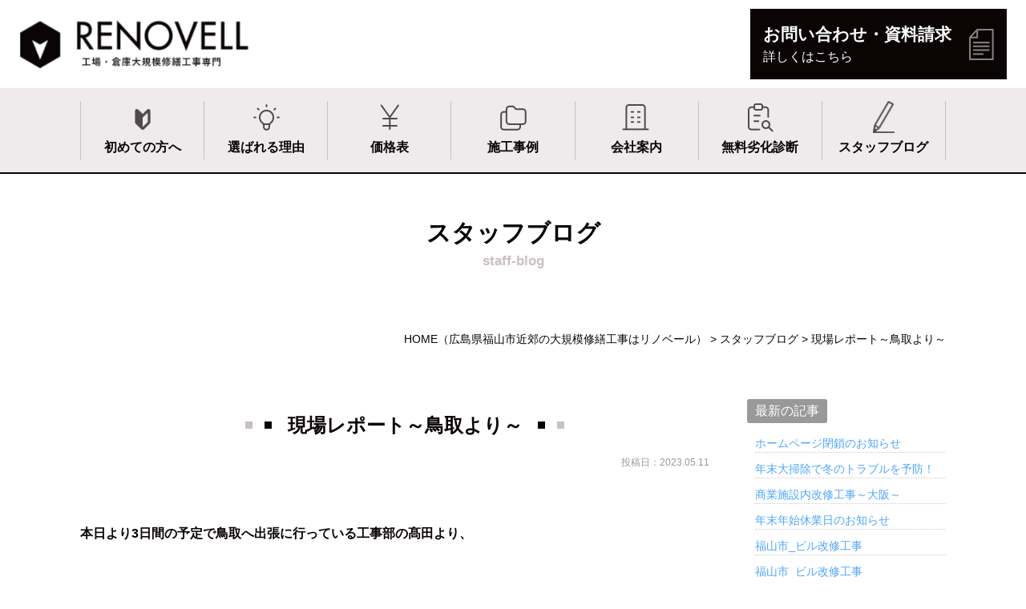

--- FILE ---
content_type: text/html; charset=UTF-8
request_url: https://www.renovell.jp/staff-blog/1620/
body_size: 12674
content:
<!DOCTYPE html>
<html lang="ja">
<head>
<meta charset="UTF-8">
<meta content="IE=edge" http-equiv="X-UA-Compatible">

<meta name="viewport" content="width=device-width,user-scalable=yes,initial-scale=1,maximum-scale=3" />
<title itemprop="name">現場レポート～鳥取より～｜スタッフブログ｜広島県福山市近郊で工場・倉庫の大規模修繕工事ならリノベール</title>

<meta name="description" content="現場レポート～鳥取より～のページです。&nbsp;&nbsp;本日より3日間の予定で鳥取へ出張に行っている工事部の髙田より、&nbsp;&nbsp;現場写真が送られてきました。&nbsp;&nbsp;...">
<meta name="keywords" content="広島,福山,尾道,三原,井原市,笠岡市,工場,倉庫,大規模修繕,工事,リノベール,外壁塗装,屋根防水,屋上防水,雨漏り,補修,内装,エントランス,タイル,建物診断">
<!-- skype電話番号自動変換対策 -->
<meta name="SKYPE_TOOLBAR" content="SKYPE_TOOLBAR_PARSER_COMPATIBLE">
<!-- 番号自動変換対策 -->
<meta name="format-detection" content="telephone=no">

<link rel="pingback" href="https://www.renovell.jp/wp/xmlrpc.php">
<link rel="alternate" type="application/rss+xml" title="広島県福山市近郊で工場・倉庫の大規模修繕工事ならリノベール｜外壁塗装、屋根・屋上防水、雨漏り補修など RSS Feed.92" href="https://www.renovell.jp/feed/rss/">
<link rel="alternate" type="application/atom+xml" title="Atom 0.3" href="https://www.renovell.jp/feed/atom/">


<meta name='robots' content='max-image-preview:large' />
<link rel='dns-prefetch' href='//cdn.jsdelivr.net' />
<link rel='dns-prefetch' href='//cdn.lineicons.com' />
<link rel='dns-prefetch' href='//netdna.bootstrapcdn.com' />
<link rel='dns-prefetch' href='//s.w.org' />
<script type="text/javascript">
window._wpemojiSettings = {"baseUrl":"https:\/\/s.w.org\/images\/core\/emoji\/14.0.0\/72x72\/","ext":".png","svgUrl":"https:\/\/s.w.org\/images\/core\/emoji\/14.0.0\/svg\/","svgExt":".svg","source":{"concatemoji":"https:\/\/www.renovell.jp\/wp\/wp-includes\/js\/wp-emoji-release.min.js?ver=6.0.2"}};
/*! This file is auto-generated */
!function(e,a,t){var n,r,o,i=a.createElement("canvas"),p=i.getContext&&i.getContext("2d");function s(e,t){var a=String.fromCharCode,e=(p.clearRect(0,0,i.width,i.height),p.fillText(a.apply(this,e),0,0),i.toDataURL());return p.clearRect(0,0,i.width,i.height),p.fillText(a.apply(this,t),0,0),e===i.toDataURL()}function c(e){var t=a.createElement("script");t.src=e,t.defer=t.type="text/javascript",a.getElementsByTagName("head")[0].appendChild(t)}for(o=Array("flag","emoji"),t.supports={everything:!0,everythingExceptFlag:!0},r=0;r<o.length;r++)t.supports[o[r]]=function(e){if(!p||!p.fillText)return!1;switch(p.textBaseline="top",p.font="600 32px Arial",e){case"flag":return s([127987,65039,8205,9895,65039],[127987,65039,8203,9895,65039])?!1:!s([55356,56826,55356,56819],[55356,56826,8203,55356,56819])&&!s([55356,57332,56128,56423,56128,56418,56128,56421,56128,56430,56128,56423,56128,56447],[55356,57332,8203,56128,56423,8203,56128,56418,8203,56128,56421,8203,56128,56430,8203,56128,56423,8203,56128,56447]);case"emoji":return!s([129777,127995,8205,129778,127999],[129777,127995,8203,129778,127999])}return!1}(o[r]),t.supports.everything=t.supports.everything&&t.supports[o[r]],"flag"!==o[r]&&(t.supports.everythingExceptFlag=t.supports.everythingExceptFlag&&t.supports[o[r]]);t.supports.everythingExceptFlag=t.supports.everythingExceptFlag&&!t.supports.flag,t.DOMReady=!1,t.readyCallback=function(){t.DOMReady=!0},t.supports.everything||(n=function(){t.readyCallback()},a.addEventListener?(a.addEventListener("DOMContentLoaded",n,!1),e.addEventListener("load",n,!1)):(e.attachEvent("onload",n),a.attachEvent("onreadystatechange",function(){"complete"===a.readyState&&t.readyCallback()})),(e=t.source||{}).concatemoji?c(e.concatemoji):e.wpemoji&&e.twemoji&&(c(e.twemoji),c(e.wpemoji)))}(window,document,window._wpemojiSettings);
</script>
<style type="text/css">
img.wp-smiley,
img.emoji {
	display: inline !important;
	border: none !important;
	box-shadow: none !important;
	height: 1em !important;
	width: 1em !important;
	margin: 0 0.07em !important;
	vertical-align: -0.1em !important;
	background: none !important;
	padding: 0 !important;
}
</style>
	<link rel='stylesheet' id='wp-block-library-css'  href='https://www.renovell.jp/wp/wp-includes/css/dist/block-library/style.min.css?ver=6.0.2' type='text/css' media='all' />
<style id='global-styles-inline-css' type='text/css'>
body{--wp--preset--color--black: #000000;--wp--preset--color--cyan-bluish-gray: #abb8c3;--wp--preset--color--white: #ffffff;--wp--preset--color--pale-pink: #f78da7;--wp--preset--color--vivid-red: #cf2e2e;--wp--preset--color--luminous-vivid-orange: #ff6900;--wp--preset--color--luminous-vivid-amber: #fcb900;--wp--preset--color--light-green-cyan: #7bdcb5;--wp--preset--color--vivid-green-cyan: #00d084;--wp--preset--color--pale-cyan-blue: #8ed1fc;--wp--preset--color--vivid-cyan-blue: #0693e3;--wp--preset--color--vivid-purple: #9b51e0;--wp--preset--gradient--vivid-cyan-blue-to-vivid-purple: linear-gradient(135deg,rgba(6,147,227,1) 0%,rgb(155,81,224) 100%);--wp--preset--gradient--light-green-cyan-to-vivid-green-cyan: linear-gradient(135deg,rgb(122,220,180) 0%,rgb(0,208,130) 100%);--wp--preset--gradient--luminous-vivid-amber-to-luminous-vivid-orange: linear-gradient(135deg,rgba(252,185,0,1) 0%,rgba(255,105,0,1) 100%);--wp--preset--gradient--luminous-vivid-orange-to-vivid-red: linear-gradient(135deg,rgba(255,105,0,1) 0%,rgb(207,46,46) 100%);--wp--preset--gradient--very-light-gray-to-cyan-bluish-gray: linear-gradient(135deg,rgb(238,238,238) 0%,rgb(169,184,195) 100%);--wp--preset--gradient--cool-to-warm-spectrum: linear-gradient(135deg,rgb(74,234,220) 0%,rgb(151,120,209) 20%,rgb(207,42,186) 40%,rgb(238,44,130) 60%,rgb(251,105,98) 80%,rgb(254,248,76) 100%);--wp--preset--gradient--blush-light-purple: linear-gradient(135deg,rgb(255,206,236) 0%,rgb(152,150,240) 100%);--wp--preset--gradient--blush-bordeaux: linear-gradient(135deg,rgb(254,205,165) 0%,rgb(254,45,45) 50%,rgb(107,0,62) 100%);--wp--preset--gradient--luminous-dusk: linear-gradient(135deg,rgb(255,203,112) 0%,rgb(199,81,192) 50%,rgb(65,88,208) 100%);--wp--preset--gradient--pale-ocean: linear-gradient(135deg,rgb(255,245,203) 0%,rgb(182,227,212) 50%,rgb(51,167,181) 100%);--wp--preset--gradient--electric-grass: linear-gradient(135deg,rgb(202,248,128) 0%,rgb(113,206,126) 100%);--wp--preset--gradient--midnight: linear-gradient(135deg,rgb(2,3,129) 0%,rgb(40,116,252) 100%);--wp--preset--duotone--dark-grayscale: url('#wp-duotone-dark-grayscale');--wp--preset--duotone--grayscale: url('#wp-duotone-grayscale');--wp--preset--duotone--purple-yellow: url('#wp-duotone-purple-yellow');--wp--preset--duotone--blue-red: url('#wp-duotone-blue-red');--wp--preset--duotone--midnight: url('#wp-duotone-midnight');--wp--preset--duotone--magenta-yellow: url('#wp-duotone-magenta-yellow');--wp--preset--duotone--purple-green: url('#wp-duotone-purple-green');--wp--preset--duotone--blue-orange: url('#wp-duotone-blue-orange');--wp--preset--font-size--small: 13px;--wp--preset--font-size--medium: 20px;--wp--preset--font-size--large: 36px;--wp--preset--font-size--x-large: 42px;}.has-black-color{color: var(--wp--preset--color--black) !important;}.has-cyan-bluish-gray-color{color: var(--wp--preset--color--cyan-bluish-gray) !important;}.has-white-color{color: var(--wp--preset--color--white) !important;}.has-pale-pink-color{color: var(--wp--preset--color--pale-pink) !important;}.has-vivid-red-color{color: var(--wp--preset--color--vivid-red) !important;}.has-luminous-vivid-orange-color{color: var(--wp--preset--color--luminous-vivid-orange) !important;}.has-luminous-vivid-amber-color{color: var(--wp--preset--color--luminous-vivid-amber) !important;}.has-light-green-cyan-color{color: var(--wp--preset--color--light-green-cyan) !important;}.has-vivid-green-cyan-color{color: var(--wp--preset--color--vivid-green-cyan) !important;}.has-pale-cyan-blue-color{color: var(--wp--preset--color--pale-cyan-blue) !important;}.has-vivid-cyan-blue-color{color: var(--wp--preset--color--vivid-cyan-blue) !important;}.has-vivid-purple-color{color: var(--wp--preset--color--vivid-purple) !important;}.has-black-background-color{background-color: var(--wp--preset--color--black) !important;}.has-cyan-bluish-gray-background-color{background-color: var(--wp--preset--color--cyan-bluish-gray) !important;}.has-white-background-color{background-color: var(--wp--preset--color--white) !important;}.has-pale-pink-background-color{background-color: var(--wp--preset--color--pale-pink) !important;}.has-vivid-red-background-color{background-color: var(--wp--preset--color--vivid-red) !important;}.has-luminous-vivid-orange-background-color{background-color: var(--wp--preset--color--luminous-vivid-orange) !important;}.has-luminous-vivid-amber-background-color{background-color: var(--wp--preset--color--luminous-vivid-amber) !important;}.has-light-green-cyan-background-color{background-color: var(--wp--preset--color--light-green-cyan) !important;}.has-vivid-green-cyan-background-color{background-color: var(--wp--preset--color--vivid-green-cyan) !important;}.has-pale-cyan-blue-background-color{background-color: var(--wp--preset--color--pale-cyan-blue) !important;}.has-vivid-cyan-blue-background-color{background-color: var(--wp--preset--color--vivid-cyan-blue) !important;}.has-vivid-purple-background-color{background-color: var(--wp--preset--color--vivid-purple) !important;}.has-black-border-color{border-color: var(--wp--preset--color--black) !important;}.has-cyan-bluish-gray-border-color{border-color: var(--wp--preset--color--cyan-bluish-gray) !important;}.has-white-border-color{border-color: var(--wp--preset--color--white) !important;}.has-pale-pink-border-color{border-color: var(--wp--preset--color--pale-pink) !important;}.has-vivid-red-border-color{border-color: var(--wp--preset--color--vivid-red) !important;}.has-luminous-vivid-orange-border-color{border-color: var(--wp--preset--color--luminous-vivid-orange) !important;}.has-luminous-vivid-amber-border-color{border-color: var(--wp--preset--color--luminous-vivid-amber) !important;}.has-light-green-cyan-border-color{border-color: var(--wp--preset--color--light-green-cyan) !important;}.has-vivid-green-cyan-border-color{border-color: var(--wp--preset--color--vivid-green-cyan) !important;}.has-pale-cyan-blue-border-color{border-color: var(--wp--preset--color--pale-cyan-blue) !important;}.has-vivid-cyan-blue-border-color{border-color: var(--wp--preset--color--vivid-cyan-blue) !important;}.has-vivid-purple-border-color{border-color: var(--wp--preset--color--vivid-purple) !important;}.has-vivid-cyan-blue-to-vivid-purple-gradient-background{background: var(--wp--preset--gradient--vivid-cyan-blue-to-vivid-purple) !important;}.has-light-green-cyan-to-vivid-green-cyan-gradient-background{background: var(--wp--preset--gradient--light-green-cyan-to-vivid-green-cyan) !important;}.has-luminous-vivid-amber-to-luminous-vivid-orange-gradient-background{background: var(--wp--preset--gradient--luminous-vivid-amber-to-luminous-vivid-orange) !important;}.has-luminous-vivid-orange-to-vivid-red-gradient-background{background: var(--wp--preset--gradient--luminous-vivid-orange-to-vivid-red) !important;}.has-very-light-gray-to-cyan-bluish-gray-gradient-background{background: var(--wp--preset--gradient--very-light-gray-to-cyan-bluish-gray) !important;}.has-cool-to-warm-spectrum-gradient-background{background: var(--wp--preset--gradient--cool-to-warm-spectrum) !important;}.has-blush-light-purple-gradient-background{background: var(--wp--preset--gradient--blush-light-purple) !important;}.has-blush-bordeaux-gradient-background{background: var(--wp--preset--gradient--blush-bordeaux) !important;}.has-luminous-dusk-gradient-background{background: var(--wp--preset--gradient--luminous-dusk) !important;}.has-pale-ocean-gradient-background{background: var(--wp--preset--gradient--pale-ocean) !important;}.has-electric-grass-gradient-background{background: var(--wp--preset--gradient--electric-grass) !important;}.has-midnight-gradient-background{background: var(--wp--preset--gradient--midnight) !important;}.has-small-font-size{font-size: var(--wp--preset--font-size--small) !important;}.has-medium-font-size{font-size: var(--wp--preset--font-size--medium) !important;}.has-large-font-size{font-size: var(--wp--preset--font-size--large) !important;}.has-x-large-font-size{font-size: var(--wp--preset--font-size--x-large) !important;}
</style>
<link rel='stylesheet' id='wp-pagenavi-css'  href='https://www.renovell.jp/wp/wp-content/plugins/wp-pagenavi/pagenavi-css.css?ver=2.70' type='text/css' media='all' />
<link rel='stylesheet' id='LineIcons-css'  href='//cdn.lineicons.com/1.0.1/LineIcons.min.css?ver=4.7.0' type='text/css' media='all' />
<link rel='stylesheet' id='style-css'  href='https://www.renovell.jp/wp/wp-content/themes/rcnt/style.css' type='text/css' media='all' />
<link rel='stylesheet' id='page-css'  href='https://www.renovell.jp/wp/wp-content/themes/rcnt/css/page.css' type='text/css' media='all' />
<link rel='stylesheet' id='fontawesome-css'  href='//netdna.bootstrapcdn.com/font-awesome/4.7.0/css/font-awesome.min.css?ver=4.7.0' type='text/css' media='all' />
<link rel='stylesheet' id='fancybox-css'  href='https://www.renovell.jp/wp/wp-content/plugins/easy-fancybox/css/jquery.fancybox.min.css?ver=1.3.24' type='text/css' media='screen' />
<script type='text/javascript' src='https://www.renovell.jp/wp/wp-includes/js/jquery/jquery.min.js?ver=3.6.0' id='jquery-core-js'></script>
<script type='text/javascript' src='https://www.renovell.jp/wp/wp-includes/js/jquery/jquery-migrate.min.js?ver=3.3.2' id='jquery-migrate-js'></script>
<link rel="https://api.w.org/" href="https://www.renovell.jp/wp-json/" /><link rel="alternate" type="application/json" href="https://www.renovell.jp/wp-json/wp/v2/posts/1620" /><link rel="EditURI" type="application/rsd+xml" title="RSD" href="https://www.renovell.jp/wp/xmlrpc.php?rsd" />
<link rel="wlwmanifest" type="application/wlwmanifest+xml" href="https://www.renovell.jp/wp/wp-includes/wlwmanifest.xml" /> 
<meta name="generator" content="WordPress 6.0.2" />
<link rel="canonical" href="https://www.renovell.jp/staff-blog/1620/" />
<link rel='shortlink' href='https://www.renovell.jp/?p=1620' />
<link rel="alternate" type="application/json+oembed" href="https://www.renovell.jp/wp-json/oembed/1.0/embed?url=https%3A%2F%2Fwww.renovell.jp%2Fstaff-blog%2F1620%2F" />
<link rel="alternate" type="text/xml+oembed" href="https://www.renovell.jp/wp-json/oembed/1.0/embed?url=https%3A%2F%2Fwww.renovell.jp%2Fstaff-blog%2F1620%2F&#038;format=xml" />
<noscript><style>.lazyload[data-src]{display:none !important;}</style></noscript><style>.lazyload{background-image:none !important;}.lazyload:before{background-image:none !important;}</style><style>.wp-block-gallery.is-cropped .blocks-gallery-item picture{height:100%;width:100%;}</style><link rel="icon" href="https://www.renovell.jp/wp/wp-content/uploads/2022/07/cropped-favicon-32x32.png" sizes="32x32" />
<link rel="icon" href="https://www.renovell.jp/wp/wp-content/uploads/2022/07/cropped-favicon-192x192.png" sizes="192x192" />
<link rel="apple-touch-icon" href="https://www.renovell.jp/wp/wp-content/uploads/2022/07/cropped-favicon-180x180.png" />
<meta name="msapplication-TileImage" content="https://www.renovell.jp/wp/wp-content/uploads/2022/07/cropped-favicon-270x270.png" />


<!-- OGP設定 -->
<meta property="og:title" content="現場レポート～鳥取より～" />
<meta property="og:image" content="https://www.renovell.jp/wp/wp-content/uploads/2023/05/Image_20230511_163427_997-350x263.jpeg" />
<meta property="og:description" content="本日より3日間の予定で鳥取へ出張に行っている工事部の髙田より、現場写真が送られてきました。昨年も工場や事務所棟の遮熱工事をさせていただいた某企業様の…" />
<meta property="fb:app_id" content="290071644680558" />
<meta property="og:type" content="article">
<meta property="og:url" content="https://www.renovell.jp/staff-blog/1620/" />
<meta property="og:site_name" content="現場レポート～鳥取より～｜スタッフブログ｜広島県福山市近郊で工場・倉庫の大規模修繕工事ならリノベール" />
<script type="application/ld+json">
{
	"@context":"https://schema.org",
	"@type":"Organization",
	"logo" : "https://www.renovell.jp/wp/wp-content/uploads/2022/08/logo-1.png",
	"name" : "ラックス建設株式会社",
	"description" : "現場レポート～鳥取より～のページです。&nbsp;&nbsp;本日より3日間の予定で鳥取へ出張に行っている工事部の髙田より、&nbsp;&nbsp;現場写真が送られてきました。&nbsp;&nbsp;...",
	"founder" : "山田　哲矢",
	"foundingDate" : "1991年1月15日",
	"address" : {
		"@type": "PostalAddress",
		"postalCode": "721-0952",
		"addressRegion": "広島県",
		"addressLocality": "",
		"streetAddress": "福山市曙町4-3-18 "
    },
	"telephone" : "084-957-5038",
	"faxNumber" : "084-957-5072",
	"email" : "renovell@lucks.co.jp",
	"url" : "https://www.renovell.jp"

}
</script>


</head>
<body id="top" class="post-template-default single single-post postid-1620 single-format-standard wp-custom-logo" data-scrollstop="">
<script data-cfasync="false" data-no-defer="1">var ewww_webp_supported=false;</script>

<div id="fb-root"></div>
<script async defer crossorigin="anonymous" src="https://connect.facebook.net/ja_JP/sdk.js#xfbml=1&version=v10.0" nonce="cdRu9njC"></script>

		<div class="tab_und hdr_slidemenu">

			<div class="headerLogo headerLogo--select u-flex u-flex-jcsb u-flex-aic">
				<div class="headerLogo__img">
					<a href="https://www.renovell.jp/" class="custom-logo-link" rel="home"><picture><source  sizes='(max-width: 534px) 100vw, 534px' type='image/webp' data-srcset="https://www.renovell.jp/wp/wp-content/uploads/2022/08/logo-1.png.webp 534w, https://www.renovell.jp/wp/wp-content/uploads/2022/08/logo-1-350x81.png.webp 350w"><img width="534" height="124" src="[data-uri]" class="custom-logo lazyload" alt="広島県福山市近郊で工場・倉庫の大規模修繕工事ならリノベール｜外壁塗装、屋根・屋上防水、雨漏り補修など"   data-eio="p" data-src="https://www.renovell.jp/wp/wp-content/uploads/2022/08/logo-1.png" decoding="async" data-srcset="https://www.renovell.jp/wp/wp-content/uploads/2022/08/logo-1.png 534w, https://www.renovell.jp/wp/wp-content/uploads/2022/08/logo-1-350x81.png 350w" data-sizes="auto" /><noscript><img width="534" height="124" src="https://www.renovell.jp/wp/wp-content/uploads/2022/08/logo-1.png" class="custom-logo" alt="広島県福山市近郊で工場・倉庫の大規模修繕工事ならリノベール｜外壁塗装、屋根・屋上防水、雨漏り補修など" srcset="https://www.renovell.jp/wp/wp-content/uploads/2022/08/logo-1.png 534w, https://www.renovell.jp/wp/wp-content/uploads/2022/08/logo-1-350x81.png 350w" sizes="(max-width: 534px) 100vw, 534px" data-eio="l" /></noscript></picture></a>				</div>

				<div class="headerLogo__menu tab_und">
					<span class="menu_bar close menu_bar_close">
						<i class="lni-close bold"></i>
						<p class="menuTitle">CLOSE</p>
					</span>
				</div>
			</div>

			<ul class="hdr_slidemenu_top_nav u-flex u-flex-jcc u-flex-fww">
				<li class="hdr_slidemenu_top_item hdr_slidemenu_top_item--first"><a href="https://www.renovell.jp/first/">初めての方へ</a></li>
				<li class="hdr_slidemenu_top_item hdr_slidemenu_top_item--reason"><a href="https://www.renovell.jp/reason/">選ばれる理由</a></li>
				<li class="hdr_slidemenu_top_item hdr_slidemenu_top_item--menu"><a href="https://www.renovell.jp/menu/">価格表</a></li>
				<li class="hdr_slidemenu_top_item hdr_slidemenu_top_item--works"><a href="https://www.renovell.jp/works/">施工事例</a></li>
				<li class="hdr_slidemenu_top_item hdr_slidemenu_top_item--company"><a href="https://www.renovell.jp/company/">会社案内</a></li>
				<li class="hdr_slidemenu_top_item hdr_slidemenu_top_item--faq"><a href="https://www.renovell.jp/faq/">改修Q&A</a></li>
				<li class="hdr_slidemenu_top_item hdr_slidemenu_top_item--diagnosis"><a href="https://www.renovell.jp/diagnosis/">無料修繕診断</a></li>
				<li class="hdr_slidemenu_top_item hdr_slidemenu_top_item--staff-blog"><a href="https://www.renovell.jp/staff-blog/">スタッフブログ</a></li>
				<li class="hdr_slidemenu_top_item hdr_slidemenu_top_item--contact"><a href="https://www.renovell.jp/contact/">資料請求・<br>お問い合わせ</a></li>
			</ul>

			<ul class="hdr_slidemenu_nav">
				<li><a href="https://www.renovell.jp">HOME</a></li>
			</ul>
		</div>

<div class="body-inner">

	<header id="" class="hdr" role="banner">

	
	<div class="headerLogo__wrap u-flex u-flex-fww">
		<div class="headerLogo u-flex u-flex-jcsb u-flex-aic">
						<div class="headerLogo__img">				<a href="https://www.renovell.jp/" class="custom-logo-link" rel="home"><picture><source  sizes='(max-width: 534px) 100vw, 534px' type='image/webp' data-srcset="https://www.renovell.jp/wp/wp-content/uploads/2022/08/logo-1.png.webp 534w, https://www.renovell.jp/wp/wp-content/uploads/2022/08/logo-1-350x81.png.webp 350w"><img width="534" height="124" src="[data-uri]" class="custom-logo lazyload" alt="広島県福山市近郊で工場・倉庫の大規模修繕工事ならリノベール｜外壁塗装、屋根・屋上防水、雨漏り補修など"   data-eio="p" data-src="https://www.renovell.jp/wp/wp-content/uploads/2022/08/logo-1.png" decoding="async" data-srcset="https://www.renovell.jp/wp/wp-content/uploads/2022/08/logo-1.png 534w, https://www.renovell.jp/wp/wp-content/uploads/2022/08/logo-1-350x81.png 350w" data-sizes="auto" /><noscript><img width="534" height="124" src="https://www.renovell.jp/wp/wp-content/uploads/2022/08/logo-1.png" class="custom-logo" alt="広島県福山市近郊で工場・倉庫の大規模修繕工事ならリノベール｜外壁塗装、屋根・屋上防水、雨漏り補修など" srcset="https://www.renovell.jp/wp/wp-content/uploads/2022/08/logo-1.png 534w, https://www.renovell.jp/wp/wp-content/uploads/2022/08/logo-1-350x81.png 350w" sizes="(max-width: 534px) 100vw, 534px" data-eio="l" /></noscript></picture></a>			</div>			<div class="headerLogo__menu tab_und">
				<span class="menu_bar menu_bar_open">
					<i class="lni-menu"></i>
					<p class="menuTitle">MENU</p>
				</span>
			</div>
		</div>
		<div class="headerLogo__other u-flex u-flex-aic u-flex-fww pc">
			<div class="header__button">
				<a href="https://www.renovell.jp/contact/" class="button-primary">
					<div class="button-primary__text">
						<p class="button-primary__main">お問い合わせ・資料請求</p>
						<p class="button-primary__sub">詳しくはこちら</p>
					</div>
					<div class="button-primary__icon icon-paper"><img src="[data-uri]" alt="" data-src="https://www.renovell.jp/wp/wp-content/themes/rcnt/images/icon_paper.png" decoding="async" class="lazyload"><noscript><img src="https://www.renovell.jp/wp/wp-content/themes/rcnt/images/icon_paper.png" alt="" data-eio="l"></noscript></div>
				</a>
			</div>
		</div>
	</div>
		<!-- ナビゲーション -->
		
<nav class="hdrNav pc">
	<ul class="hdrNav-list u-flex u-flex-jcc">
					
			<li class="hdrNav-list__item">
				<a href="https://www.renovell.jp/first/" class="hdrNav-list__item-link first" title="初めての方へ" target="_self">初めての方へ</a>
			</li>
					
			<li class="hdrNav-list__item">
				<a href="https://www.renovell.jp/reason/" class="hdrNav-list__item-link reason" title="選ばれる理由" target="_self">選ばれる理由</a>
			</li>
					
			<li class="hdrNav-list__item">
				<a href="https://www.renovell.jp/menu/" class="hdrNav-list__item-link menu" title="価格表" target="_self">価格表</a>
			</li>
					
			<li class="hdrNav-list__item">
				<a href="https://www.renovell.jp/works/" class="hdrNav-list__item-link works" title="施工事例" target="_self">施工事例</a>
			</li>
					
			<li class="hdrNav-list__item">
				<a href="https://www.renovell.jp/company/" class="hdrNav-list__item-link company" title="会社案内" target="_self">会社案内</a>
			</li>
					
			<li class="hdrNav-list__item">
				<a href="https://www.renovell.jp/diagnosis/" class="hdrNav-list__item-link diagnosis" title="無料劣化診断" target="_self">無料劣化診断</a>
			</li>
					
			<li class="hdrNav-list__item">
				<a href="https://www.renovell.jp/staff-blog/" class="hdrNav-list__item-link staff-blog" title="スタッフブログ" target="_self">スタッフブログ</a>
			</li>
			</ul>
</nav>
	</header>

<main class="mct mct-staff-blog" role="main">

	
<header class="pageHeader">
	<div class="widthBase">
		<h1 class="entry-title">
			<span class="page-title" lang="ja">スタッフブログ</span>							<span class="page-title" lang="en">staff-blog</span>					</h1>
	</div>
</header>

	<div class="widthBase">	<div class="breadcrumb" itemprop="breadcrumb">
		<!-- Breadcrumb NavXT 7.1.0 -->
<span property="itemListElement" typeof="ListItem"><a property="item" typeof="WebPage" title="HOME（広島県福山市近郊の大規模修繕工事はリノベール）
" href="https://www.renovell.jp" class="home" ><span property="name">HOME<span class="pc">（広島県福山市近郊の大規模修繕工事はリノベール）</span></span></a><meta property="position" content="1"></span> &gt; <span property="itemListElement" typeof="ListItem"><a property="item" typeof="WebPage" title="Go to the スタッフブログ category archives." href="https://www.renovell.jp/staff-blog/" class="taxonomy category" ><span property="name">スタッフブログ</span></a><meta property="position" content="2"></span> &gt; <span property="itemListElement" typeof="ListItem"><span property="name" class="post post-post current-item">現場レポート～鳥取より～</span><meta property="url" content="https://www.renovell.jp/staff-blog/1620/"><meta property="position" content="3"></span>	</div>
	
	<div class="both"></div></div>

			<div class="widthBase">
            <div class="blog_container clearfix">
                <div class="blog_cnt">
                
                    <div id="post-1620" class="post" itemprop="blogPost">
                        <meta itemprop="author" content="">
                        <link itemprop="url" href="https://www.renovell.jp/staff-blog/1620/">
                        <h2 class="entry-title mb05" itemprop="name">現場レポート～鳥取より～</h2>
                        <div class="section" itemprop="text">
                        <p class="blogDt" itemprop="datePublished">投稿日：2023.05.11</p>
                            <p>&nbsp;</p>
<p>&nbsp;</p>
<p><strong>本日より3日間の予定で鳥取へ出張に行っている工事部の髙田より、</strong></p>
<p>&nbsp;</p>
<p>&nbsp;</p>
<p><strong>現場写真が送られてきました。</strong></p>
<p>&nbsp;</p>
<p>&nbsp;</p>
<p><strong>昨年も工場や事務所棟の遮熱工事をさせていただいた某企業様のご依頼で、</strong></p>
<p>&nbsp;</p>
<p>&nbsp;</p>
<p><strong>この度は工場の屋根をカバー工法で改修いたします。</strong></p>
<p>&nbsp;</p>
<p>&nbsp;</p>
<p><strong>本日は落下防止安全ネットを張ったようです。</strong></p>
<p>&nbsp;</p>
<p>&nbsp;</p>
<p><picture><source  sizes='(max-width: 350px) 100vw, 350px' type='image/webp' data-srcset="https://www.renovell.jp/wp/wp-content/uploads/2023/05/Image_20230511_163427_997-350x263.jpeg.webp 350w, https://www.renovell.jp/wp/wp-content/uploads/2023/05/Image_20230511_163427_997-700x525.jpeg.webp 700w, https://www.renovell.jp/wp/wp-content/uploads/2023/05/Image_20230511_163427_997-768x576.jpeg.webp 768w, https://www.renovell.jp/wp/wp-content/uploads/2023/05/Image_20230511_163427_997-1536x1152.jpeg.webp 1536w, https://www.renovell.jp/wp/wp-content/uploads/2023/05/Image_20230511_163427_997.jpeg.webp 2016w"><img src="[data-uri]" alt="" width="350" height="263" class="alignnone size-medium wp-image-1622 lazyload"   data-eio="p" data-src="https://www.renovell.jp/wp/wp-content/uploads/2023/05/Image_20230511_163427_997-350x263.jpeg" decoding="async" data-srcset="https://www.renovell.jp/wp/wp-content/uploads/2023/05/Image_20230511_163427_997-350x263.jpeg 350w, https://www.renovell.jp/wp/wp-content/uploads/2023/05/Image_20230511_163427_997-700x525.jpeg 700w, https://www.renovell.jp/wp/wp-content/uploads/2023/05/Image_20230511_163427_997-768x576.jpeg 768w, https://www.renovell.jp/wp/wp-content/uploads/2023/05/Image_20230511_163427_997-1536x1152.jpeg 1536w, https://www.renovell.jp/wp/wp-content/uploads/2023/05/Image_20230511_163427_997.jpeg 2016w" data-sizes="auto" /><noscript><img src="https://www.renovell.jp/wp/wp-content/uploads/2023/05/Image_20230511_163427_997-350x263.jpeg" alt="" width="350" height="263" class="alignnone size-medium wp-image-1622" srcset="https://www.renovell.jp/wp/wp-content/uploads/2023/05/Image_20230511_163427_997-350x263.jpeg 350w, https://www.renovell.jp/wp/wp-content/uploads/2023/05/Image_20230511_163427_997-700x525.jpeg 700w, https://www.renovell.jp/wp/wp-content/uploads/2023/05/Image_20230511_163427_997-768x576.jpeg 768w, https://www.renovell.jp/wp/wp-content/uploads/2023/05/Image_20230511_163427_997-1536x1152.jpeg 1536w, https://www.renovell.jp/wp/wp-content/uploads/2023/05/Image_20230511_163427_997.jpeg 2016w" sizes="(max-width: 350px) 100vw, 350px" data-eio="l" /></noscript></picture></p>
<p>&nbsp;</p>
<p>&nbsp;</p>
<p><picture><source  sizes='(max-width: 350px) 100vw, 350px' type='image/webp' data-srcset="https://www.renovell.jp/wp/wp-content/uploads/2023/05/Image_20230511_163428_280-350x263.jpeg.webp 350w, https://www.renovell.jp/wp/wp-content/uploads/2023/05/Image_20230511_163428_280-700x525.jpeg.webp 700w, https://www.renovell.jp/wp/wp-content/uploads/2023/05/Image_20230511_163428_280-768x576.jpeg.webp 768w, https://www.renovell.jp/wp/wp-content/uploads/2023/05/Image_20230511_163428_280-1536x1152.jpeg.webp 1536w, https://www.renovell.jp/wp/wp-content/uploads/2023/05/Image_20230511_163428_280.jpeg.webp 2016w"><img src="[data-uri]" alt="" width="350" height="263" class="alignnone size-medium wp-image-1623 lazyload"   data-eio="p" data-src="https://www.renovell.jp/wp/wp-content/uploads/2023/05/Image_20230511_163428_280-350x263.jpeg" decoding="async" data-srcset="https://www.renovell.jp/wp/wp-content/uploads/2023/05/Image_20230511_163428_280-350x263.jpeg 350w, https://www.renovell.jp/wp/wp-content/uploads/2023/05/Image_20230511_163428_280-700x525.jpeg 700w, https://www.renovell.jp/wp/wp-content/uploads/2023/05/Image_20230511_163428_280-768x576.jpeg 768w, https://www.renovell.jp/wp/wp-content/uploads/2023/05/Image_20230511_163428_280-1536x1152.jpeg 1536w, https://www.renovell.jp/wp/wp-content/uploads/2023/05/Image_20230511_163428_280.jpeg 2016w" data-sizes="auto" /><noscript><img src="https://www.renovell.jp/wp/wp-content/uploads/2023/05/Image_20230511_163428_280-350x263.jpeg" alt="" width="350" height="263" class="alignnone size-medium wp-image-1623" srcset="https://www.renovell.jp/wp/wp-content/uploads/2023/05/Image_20230511_163428_280-350x263.jpeg 350w, https://www.renovell.jp/wp/wp-content/uploads/2023/05/Image_20230511_163428_280-700x525.jpeg 700w, https://www.renovell.jp/wp/wp-content/uploads/2023/05/Image_20230511_163428_280-768x576.jpeg 768w, https://www.renovell.jp/wp/wp-content/uploads/2023/05/Image_20230511_163428_280-1536x1152.jpeg 1536w, https://www.renovell.jp/wp/wp-content/uploads/2023/05/Image_20230511_163428_280.jpeg 2016w" sizes="(max-width: 350px) 100vw, 350px" data-eio="l" /></noscript></picture></p>
<p>&nbsp;</p>
<p>&nbsp;</p>
<p>&nbsp;</p>
<p>&nbsp;</p>
<p>&nbsp;</p>
<p>&nbsp;</p>
<p>&nbsp;</p>
<p>&nbsp;</p>                            <div class="both15"></div>
                        </div>
                    </div>
                    <div class="both50"></div>

					<div class="single_cat_link mb10">
			<a href="https://www.renovell.jp/staff-blog/" class="lnk_no_txt_dec">スタッフブログページへ</a>
	</div>

<ul class="single_post_link grid_container clearfix mb30">
	<li class="grid_6 single_post_link_prev"><a href="https://www.renovell.jp/staff-blog/1613/" rel="prev"><span class="prev_message">前の記事へ</span><br><span class="prev_post_title tab_over">現場進捗状況～工場新築⑮～</span></a></li>	<li class="grid_6 single_post_link_next fr"><a href="https://www.renovell.jp/staff-blog/1625/" rel="next"><span class="next_message">次の記事へ</span><br><span class="next_post_title tab_over">現場進捗状況～工場新築⑯～</span></a></li></ul>

                </div>

                <!--▼blogサイドバー-->
                
<div class="blog_sdr">

	<dl class="link_box">
		<dt>最新の記事</dt>
		<dd>
			<ul>
				<li><a href="https://www.renovell.jp/staff-blog/3542/">ホームページ閉鎖のお知らせ</a></li><li><a href="https://www.renovell.jp/staff-blog/3539/">年末大掃除で冬のトラブルを予防！</a></li><li><a href="https://www.renovell.jp/staff-blog/3535/">商業施設内改修工事～大阪～</a></li><li><a href="https://www.renovell.jp/staff-blog/3532/">年末年始休業日のお知らせ</a></li><li><a href="https://www.renovell.jp/staff-blog/_-11/">福山市_ビル改修工事</a></li><li><a href="https://www.renovell.jp/staff-blog/_-10/">福山市_ビル改修工事</a></li><li><a href="https://www.renovell.jp/staff-blog/3516/">新入社員オリエンテーション</a></li><li><a href="https://www.renovell.jp/staff-blog/3512/">無料建物診断</a></li><li><a href="https://www.renovell.jp/staff-blog/3506/">ショッピングセンター ～フェンス工事～</a></li><li><a href="https://www.renovell.jp/staff-blog/3501/">車両清掃デー</a></li>			</ul>
			<a href="https://www.renovell.jp/staff-blog" class="list_link">一覧を見る</a>
		</dd>
	</dl>

	<dl class="link_box">

		<dt>カテゴリー</dt>

		<dd>
			<ul class="archives">
							</ul>
		</dd>
	</dl>

	<dl class="link_box">
		<dt>月別</dt>
		<dd>

				<ul class="archives">
											<li>
							<a href="https://www.renovell.jp/2025/12/?cat_slug=staff-blog">
								2025年12月 (4)</a>
						</li>
											<li>
							<a href="https://www.renovell.jp/2025/11/?cat_slug=staff-blog">
								2025年11月 (10)</a>
						</li>
											<li>
							<a href="https://www.renovell.jp/2025/10/?cat_slug=staff-blog">
								2025年10月 (4)</a>
						</li>
											<li>
							<a href="https://www.renovell.jp/2025/9/?cat_slug=staff-blog">
								2025年9月 (6)</a>
						</li>
											<li>
							<a href="https://www.renovell.jp/2025/7/?cat_slug=staff-blog">
								2025年7月 (4)</a>
						</li>
											<li>
							<a href="https://www.renovell.jp/2025/6/?cat_slug=staff-blog">
								2025年6月 (8)</a>
						</li>
											<li>
							<a href="https://www.renovell.jp/2025/5/?cat_slug=staff-blog">
								2025年5月 (14)</a>
						</li>
											<li>
							<a href="https://www.renovell.jp/2025/4/?cat_slug=staff-blog">
								2025年4月 (9)</a>
						</li>
											<li>
							<a href="https://www.renovell.jp/2025/3/?cat_slug=staff-blog">
								2025年3月 (11)</a>
						</li>
											<li>
							<a href="https://www.renovell.jp/2025/2/?cat_slug=staff-blog">
								2025年2月 (12)</a>
						</li>
											<li>
							<a href="https://www.renovell.jp/2025/1/?cat_slug=staff-blog">
								2025年1月 (18)</a>
						</li>
											<li>
							<a href="https://www.renovell.jp/2024/12/?cat_slug=staff-blog">
								2024年12月 (12)</a>
						</li>
					
											<li>
							<a href="https://www.renovell.jp/staff-blog/?y=2024&#038;mon=11&#038;before=true">
								それ以前</a>
						</li>
					
				</ul>

			
		</dd>
	</dl>

</div>
            </div>
		</div>

	<div class="widthBase">
			</div>

		<div class="widthBase">
	<div class="section_conversion">

		<!-- よくある質問・基礎知識 -->
		<div class="con-flex-box u-flex u-flex-fww u-flex-jcsb">
			<a href="https://www.renovell.jp/faq/" class="con-flex-box-img con-bg u-flex u-flex-aic">
				<span class="con-bg-inner u-flex u-flex-aic">
					<span class="con-bg-inner__sub">工場・倉庫修繕</span>
					<span class="con-bg-inner__main">よくあるご質問</span>
				</span>
			</a>
		</div>
			<!-- ショールーム相談・お電話 -->
		<div class="con-flex-box u-flex u-flex-fww u-flex-jcsb">
			<figure class="con-flex-item">
				<picture><source   type='image/webp' data-srcset="https://www.renovell.jp/wp/wp-content/themes/rcnt/images/mct_conversion_02.jpg.webp"><img src="[data-uri]" alt="" data-eio="p" data-src="https://www.renovell.jp/wp/wp-content/themes/rcnt/images/mct_conversion_02.jpg" decoding="async" class="lazyload"><noscript><img src="https://www.renovell.jp/wp/wp-content/themes/rcnt/images/mct_conversion_02.jpg" alt="" data-eio="l"></noscript></picture>
			</figure>

			<a href="https://www.renovell.jp/contact/" class="tab_over con-flex-item">
				<picture><source   type='image/webp' data-srcset="https://www.renovell.jp/wp/wp-content/themes/rcnt/images/mct_conversion_01.jpg.webp"><img src="[data-uri]" alt="" data-eio="p" data-src="https://www.renovell.jp/wp/wp-content/themes/rcnt/images/mct_conversion_01.jpg" decoding="async" class="lazyload"><noscript><img src="https://www.renovell.jp/wp/wp-content/themes/rcnt/images/mct_conversion_01.jpg" alt="" data-eio="l"></noscript></picture>
			</a>
			<a href="tel:0849575038" class="sp con-flex-item">
				<picture><source   type='image/webp' data-srcset="https://www.renovell.jp/wp/wp-content/themes/rcnt/images/mct_conversion_01.jpg.webp"><img src="[data-uri]" alt="" data-eio="p" data-src="https://www.renovell.jp/wp/wp-content/themes/rcnt/images/mct_conversion_01.jpg" decoding="async" class="lazyload"><noscript><img src="https://www.renovell.jp/wp/wp-content/themes/rcnt/images/mct_conversion_01.jpg" alt="" data-eio="l"></noscript></picture>
			</a>
		</div>
			</div>
</div>
	<!--/#mct-->
</main>

<footer class="ftr scroll-height" role="contentinfo">
	<div class="ftr-main u-flex u-flex-fww">
		<div class="ftr-item">
			<div class="ftr-info">
				<div class="ftr-info__logo">
					<a href="https://www.renovell.jp/" class="custom-logo-link" rel="home"><picture><source  sizes='(max-width: 534px) 100vw, 534px' type='image/webp' data-srcset="https://www.renovell.jp/wp/wp-content/uploads/2022/08/logo-1.png.webp 534w, https://www.renovell.jp/wp/wp-content/uploads/2022/08/logo-1-350x81.png.webp 350w"><img width="534" height="124" src="[data-uri]" class="custom-logo lazyload" alt="広島県福山市近郊で工場・倉庫の大規模修繕工事ならリノベール｜外壁塗装、屋根・屋上防水、雨漏り補修など"   data-eio="p" data-src="https://www.renovell.jp/wp/wp-content/uploads/2022/08/logo-1.png" decoding="async" data-srcset="https://www.renovell.jp/wp/wp-content/uploads/2022/08/logo-1.png 534w, https://www.renovell.jp/wp/wp-content/uploads/2022/08/logo-1-350x81.png 350w" data-sizes="auto" /><noscript><img width="534" height="124" src="https://www.renovell.jp/wp/wp-content/uploads/2022/08/logo-1.png" class="custom-logo" alt="広島県福山市近郊で工場・倉庫の大規模修繕工事ならリノベール｜外壁塗装、屋根・屋上防水、雨漏り補修など" srcset="https://www.renovell.jp/wp/wp-content/uploads/2022/08/logo-1.png 534w, https://www.renovell.jp/wp/wp-content/uploads/2022/08/logo-1-350x81.png 350w" sizes="(max-width: 534px) 100vw, 534px" data-eio="l" /></noscript></picture></a></div>
				<h5 class="ftr-info__company-name">工場・倉庫大規模修繕専門店　リノベール</h5>
				<p>運営会社：ラックス建設株式会社</p>
				<div class="ftr-info__detail-wrap">
					<dl class="ftr-info__detail-list">
						<dd class="ftr-info__detail-data">〒721-0952 広島県福山市曙町4-3-18 
						</dd>
					</dl>
					<dl class="ftr-info__detail-list">
						<dt class="ftr-info__detail-term">電話番号</dt>
						<dd class="ftr-info__detail-data"><a href="tel:0849575038" class="lnk_color_inherit">084-957-5038</a>

						</dd>
					</dl>
					<dl class="ftr-info__detail-list">
						<dt class="ftr-info__detail-term">FAX番号</dt>
						<dd class="ftr-info__detail-data">084-957-5072
						</dd>
					</dl>
					<dl class="ftr-info__detail-list">
						<dt class="ftr-info__detail-term">メールアドレス</dt>
						<dd class="ftr-info__detail-data"><a href="mailto:renovell@lucks.co.jp" class="fc-lnk-blue">renovell@lucks.co.jp</a>

						</dd>
					</dl>
				</div>
				<div class="ftr-info__box">
					<div class="ftr-info__box-title">事業内容</div>
					<div class="ftr-info__box-text">工場・倉庫の大規模修繕、屋根・外壁塗装、屋根・屋上防水、<br class="pc">建物診断など</div>
				</div>
				<div class="ftr-info__box">
					<div class="ftr-info__box-title">営業エリア</div>
					<div class="ftr-info__box-text">中四国、関東<br>その他エリアはご相談下さい。</div>
				</div>
			</div>
			</div>
		<div class="ftr-item"><iframe  width="100%" height="100%" style="border:0;" allowfullscreen="" loading="lazy" referrerpolicy="no-referrer-when-downgrade" data-src="https://www.google.com/maps/embed?pb=!1m18!1m12!1m3!1d3289.2366081191744!2d133.39818281522608!3d34.47152148049402!2m3!1f0!2f0!3f0!3m2!1i1024!2i768!4f13.1!3m3!1m2!1s0x35511164cb545ee1%3A0xd16b767d37fa8f30!2z44Op44OD44Kv44K55bu66Kit5qCq5byP5Lya56S-!5e0!3m2!1sja!2sjp!4v1657269910568!5m2!1sja!2sjp" class="lazyload"></iframe></div>
	</div>
	<div class="ftr-links u-flex u-flex-fww u-flex-jcc">
		<ul class="ftr-links-list">
			<li class="ftr-links-list__item"><a href="https://www.renovell.jp">トップページ</a></li>
			<li class="ftr-links-list__item"><a href="https://www.renovell.jp/first/">初めての方へ</a></li>
			<li class="ftr-links-list__item"><a href="https://www.renovell.jp/reason/">選ばれる理由</a></li>
			<li class="ftr-links-list__item"><a href="https://www.renovell.jp/menu/">価格表</a></li>
		</ul>
		<ul class="ftr-links-list">
			<li class="ftr-links-list__item"><a href="https://www.renovell.jp/diagnosis/">工場・倉庫無料修繕診断</a></li>
			<li class="ftr-links-list__item"><a href="https://www.renovell.jp/works/">施工事例</a></li>
			<li class="ftr-links-list__item"><a href="https://www.renovell.jp/faq/">改修Q&A</a></li>
		</ul>
		<ul class="ftr-links-list">
			<li class="ftr-links-list__item"><a href="https://www.renovell.jp/company/">会社案内</a></li>
			<li class="ftr-links-list__item"><a href="https://www.renovell.jp/staff-blog/">スタッフブログ</a></li>
			<li class="ftr-links-list__item"><a href="https://www.renovell.jp/contact/">資料請求・お問い合わせ</a></li>
		</ul>
		<ul class="ftr-links-list">
			<li class="ftr-links-list__item"><a href="https://www.renovell.jp/privacy/">プライバシーポリシー</a></li>
			<li class="ftr-links-list__item"><a href="https://www.renovell.jp/_sitemap/">サイトマップ</a></li>
		</ul>

	</div>
	<p class="copy"><small>&copy; <span itemref="copyrightYear">2022</span> <a href="https://www.renovell.jp/" itemref="copyrightHolder" class="lnk_color_inherit">広島県福山市近郊の大規模修繕工事ならリノベール</a>
					<br><span class="rcnt">This Website is created by <a href="https://www.rcnt.jp/" target="_blank" class="lnk_color_inherit">株式会社リコネクト</a></span>
				</small>
	</p>
	<transition name="fade">
					<div id="ftrScroll" v-show="scrollYSet > 300" class="ftrScroll">
				<div class="widthBase">
					<div class="ftrScroll-inner">
						<div class="ftr-scroll-bnr">
							<a href="https://www.renovell.jp/contact/">
								<img class="tab_over lazyload" src="[data-uri]" data-src="https://www.renovell.jp/wp/wp-content/themes/rcnt/images/ftr_conversion.png" decoding="async"><noscript><img class="tab_over" src="https://www.renovell.jp/wp/wp-content/themes/rcnt/images/ftr_conversion.png" data-eio="l"></noscript>
								<img class="sp lazyload" src="[data-uri]" data-src="https://www.renovell.jp/wp/wp-content/themes/rcnt/images/ftr_conversion_sp.png" decoding="async"><noscript><img class="sp" src="https://www.renovell.jp/wp/wp-content/themes/rcnt/images/ftr_conversion_sp.png" data-eio="l"></noscript>
								<a href="tel:0849575038" class="scroll-bnr-tel-link"></a>
							</a>
						</div>
						<div id="pagetop">
								<p class="pagetop" @click="scrollTop"><picture><source   type='image/webp' data-srcset="https://www.renovell.jp/wp/wp-content/themes/rcnt/images/pagetop.png.webp"><img src="[data-uri]" data-eio="p" data-src="https://www.renovell.jp/wp/wp-content/themes/rcnt/images/pagetop.png" decoding="async" class="lazyload"><noscript><img src="https://www.renovell.jp/wp/wp-content/themes/rcnt/images/pagetop.png" data-eio="l"></noscript></picture></p>
						</div>
					</div>
				</div>
			</div>
			</transition>
</footer>




</div><!-- /body-inner -->

<script type='text/javascript' id='eio-lazy-load-js-before'>
var eio_lazy_vars = {"exactdn_domain":"","skip_autoscale":0,"threshold":0};
</script>
<script type='text/javascript' src='https://www.renovell.jp/wp/wp-content/plugins/ewww-image-optimizer/includes/lazysizes.min.js?ver=680' id='eio-lazy-load-js'></script>
<script type='text/javascript' src='//cdn.jsdelivr.net/npm/vue@2.6.10/dist/vue.js' id='vue-cdn-js'></script>
<script type='text/javascript' src='https://www.renovell.jp/wp/wp-content/themes/rcnt/js/bundle.js' id='js-bundle-js'></script>
<script type='text/javascript' src='https://www.renovell.jp/wp/wp-content/plugins/easy-fancybox/js/jquery.fancybox.min.js?ver=1.3.24' id='jquery-fancybox-js'></script>
<script type='text/javascript' id='jquery-fancybox-js-after'>
var fb_timeout, fb_opts={'overlayShow':true,'hideOnOverlayClick':true,'showCloseButton':true,'margin':20,'centerOnScroll':false,'enableEscapeButton':true,'autoScale':true };
if(typeof easy_fancybox_handler==='undefined'){
var easy_fancybox_handler=function(){
	jQuery([".nolightbox","a.wp-block-file__button","a.pin-it-button","a[href*='pinterest.com\/pin\/create']","a[href*='facebook.com\/share']","a[href*='twitter.com\/share']"].join(',')).addClass('nofancybox');
	jQuery('a.fancybox-close').on('click',function(e){e.preventDefault();jQuery.fancybox.close()});
	/* IMG */
	var fb_IMG_select='a[href*=".jpg"]:not(.nofancybox,li.nofancybox>a),area[href*=".jpg"]:not(.nofancybox),a[href*=".jpeg"]:not(.nofancybox,li.nofancybox>a),area[href*=".jpeg"]:not(.nofancybox),a[href*=".png"]:not(.nofancybox,li.nofancybox>a),area[href*=".png"]:not(.nofancybox),a[href*=".webp"]:not(.nofancybox,li.nofancybox>a),area[href*=".webp"]:not(.nofancybox)';
	jQuery(fb_IMG_select).addClass('fancybox image');
	var fb_IMG_sections=jQuery('.gallery,.wp-block-gallery,.tiled-gallery,.wp-block-jetpack-tiled-gallery');
	fb_IMG_sections.each(function(){jQuery(this).find(fb_IMG_select).attr('rel','gallery-'+fb_IMG_sections.index(this));});
	jQuery('a.fancybox,area.fancybox,li.fancybox a').each(function(){jQuery(this).fancybox(jQuery.extend({},fb_opts,{'transitionIn':'elastic','easingIn':'easeOutBack','transitionOut':'elastic','easingOut':'easeInBack','opacity':false,'hideOnContentClick':false,'titleShow':true,'titlePosition':'over','titleFromAlt':true,'showNavArrows':true,'enableKeyboardNav':true,'cyclic':false}))});
	/* PDF */
	jQuery('a[href*=".pdf"],area[href*=".pdf"],a[href*=".PDF"],area[href*=".PDF"]').not('.nofancybox,li.nofancybox>a').addClass('fancybox-pdf');
	jQuery('a.fancybox-pdf,area.fancybox-pdf,li.fancybox-pdf a').each(function(){jQuery(this).fancybox(jQuery.extend({},fb_opts,{'type':'iframe','width':'90%','height':'90%','padding':10,'titleShow':false,'titlePosition':'float','titleFromAlt':true,'autoDimensions':false,'scrolling':'no'}))});
};};
var easy_fancybox_auto=function(){setTimeout(function(){jQuery('#fancybox-auto').trigger('click')},1000);};
jQuery(easy_fancybox_handler);jQuery(document).on('post-load',easy_fancybox_handler);
jQuery(easy_fancybox_auto);
</script>
<script type='text/javascript' src='https://www.renovell.jp/wp/wp-content/plugins/easy-fancybox/js/jquery.easing.min.js?ver=1.4.1' id='jquery-easing-js'></script>

<!--
--カスタムスクロールバー使用時にコメントアウト解除--
↓css
デザインに合わせてカラー変更
.mCSB_draggerContainer{
    width: 8px;
}
.mCSB_dragger_bar{
    background-color: #2c96d0 !important;
}
.mCSB_dragger{
    background-color: #2c96d0;
}
.mCSB_draggerRail{
    background-color: #808080;
}
↓js
スクロールバーのclassに合わせて「.newsClass」を変更
<script>
$(function(){
  $(window).load(function(){
     $(".newsClass").mCustomScrollbar({
         scrollInertia: 0,
         scrollButtons:{
             scrollSpeed: "100",
             scrollAmount: 50
         },
     });
  });
});
</script>
-->


</body>
</html>


--- FILE ---
content_type: text/css
request_url: https://www.renovell.jp/wp/wp-content/themes/rcnt/css/common.css
body_size: 21912
content:
@charset "UTF-8";
/* ベース部分 */
article, aside, canvas, details, figcaption, figure,
footer, header, hgroup, main, menu, nav, section, summary {
  display: block;
}

html {
  height: 100%;
}

body, input, textarea, td, th {
  color: #0A0405;
  /* ゴシック */
  font-family: "游ゴシック", "Yu Gothic", YuGothic, "ヒラギノ角ゴ ProN W3", "Hiragino Kaku Gothic ProN", "ヒラギノ角ゴ Pro W3", "Hiragino Kaku Gothic Pro", "メイリオ", Meiryo, "ＭＳ Ｐゴシック", "MS PGothic", "ＭＳ ゴシック", "MS Gothic", sans-serif;
  font-size: 16px;
  font-weight: 500;
}

body, input, textarea {
  background-color: #fff;
}

input[type=checkbox], input[type=radio] {
  background-color: inherit;
}

body {
  -webkit-text-size-adjust: 100%;
  -ms-text-size-adjust: 100%;
  -moz-text-size-adjust: 100%;
  overflow: hidden;
  text-size-adjust: 100%;
}

body > img[id^=Vesicomyid] {
  display: none;
}

a,
a:hover,
a img,
a:hover img {
  -webkit-transition: all 0.2s ease 0s;
  transition: all 0.2s ease 0s;
}

a.op:not(.lnk_no_opacity):hover img,
a:not(.lnk_no_opacity):hover img,
#sSubmit:hover {
  filter: alpha(opacity=80);
  opacity: 0.8;
}

a {
  color: #4da6ff;
  text-decoration: none;
}

a:visited {
  color: #4da6ff;
}

a:hover {
  color: #006dd9;
  text-decoration: underline;
  filter: alpha(opacity=80);
  opacity: 0.8;
}

a.lnk_no_txt_dec:hover, .single_post_link a {
  text-decoration: none;
}

a.lnk_no_opacity:hover {
  filter: alpha(opacity=100);
  opacity: 1;
}

a.lnk_color_inherit, .lnk_color_inherit a {
  color: inherit;
}

a:active {
  color: #4da6ff;
  text-decoration: none;
}

a:focus {
  outline: none;
}

/* 電話番号のリンクイベント */
a[href^="tel:"] {
  word-break: keep-all;
  pointer-events: none;
}

[data-anchor] {
  cursor: pointer;
}

/*res start　481px*/
/*res end 481px*/
input[type=submit],
input[type=button] {
  -webkit-box-sizing: content-box;
  -webkit-appearance: button;
  -moz-appearance: button;
  appearance: button;
  -webkit-box-sizing: border-box;
  box-sizing: border-box;
  border: none;
  border-radius: 0;
  cursor: pointer;
}

input[type=submit]::-webkit-search-decoration,
input[type=button]::-webkit-search-decoration {
  display: none;
}

input[type=submit]::focus,
input[type=button]::focus {
  outline-offset: -2px;
}

em {
  font-style: normal;
  font-weight: bold;
}

strong {
  font-style: normal;
  font-weight: bold;
}

img {
  -webkit-backface-visibility: hidden;
  max-width: 100%;
  height: auto;
  backface-visibility: hidden;
  image-rendering: -webkit-optimize-contrast;
}

body#tinymce {
  padding: 10px;
  background: none;
  background-color: #FFF;
  background-image: none;
}

#tinymce .alignleft,
#tinymce img.alignleft,
.section .alignleft,
.section img.alignleft {
  margin-top: 4px;
  margin-right: 24px;
  float: left;
}

#tinymce .alignright,
#tinymce img.alignright,
.section .alignright,
.section img.alignright {
  margin-top: 4px;
  margin-left: 24px;
  float: right;
}

#tinymce .aligncenter,
#tinymce img.aligncenter,
.section .aligncenter,
.section img.aligncenter {
  display: block;
  margin-right: auto;
  margin-left: auto;
  clear: both;
}

#tinymce img.alignleft,
#tinymce img.alignright,
#tinymce img.aligncenter,
.section img.alignleft,
.section img.alignright,
.section img.aligncenter {
  margin-bottom: 12px;
}

#tinymce ul:not([class]) li,
.section ul:not([class]) li {
  margin-bottom: 8px;
  margin-left: 20px;
  line-height: 1.3;
  list-style: disc;
}

#tinymce ul[class] li,
.section ul[class] li {
  list-style: none;
}

#tinymce ol:not([class]) li,
.section ol:not([class]) li {
  margin-bottom: 8px;
  margin-left: 25px;
  line-height: 1.3;
  list-style: decimal;
}

/* --------------------------------------------
   【topics】
-------------------------------------------- */
.section_topics {
  margin: 1em 0;
  padding: 1em;
}

.topics_container {
  margin: 0 -0.5em;
}

.topics_item {
  padding: 0 0.5em;
}
.topics_content_date {
  color: #666;
  font-size: 0.8em;
}

.topics_content_title {
  margin: 0.5em 0;
  font-size: 1.2em;
}

.topics_content_txt {
  word-break: break-all;
}

/* --------------------------------------------
   【sidebar】
-------------------------------------------- */
/* --------------------------------------------
   共通パーツ
-------------------------------------------- */
/* ユーティリティ・レイアウト等 */
/* ---------------------------------------------------------
   【レイアウト】
--------------------------------------------------------- */
.widthBase {
  width: 1100px;
  max-width: 100%;
  margin-right: auto;
  margin-left: auto;
  padding: 0 10px;
}

.wrap_reset {
  width: 100vw;
  margin: 0 calc(50% - 50vw);
}

.section_base {
  width: 100%;
  max-width: 1000px;
  margin-right: auto;
  margin-left: auto;
}

.widthHalf {
  width: 50%;
}

.width4Half {
  width: 25%;
}

.center {
  text-align: center !important;
}

.right {
  text-align: right !important;
}

.left {
  text-align: left !important;
}

.top {
  vertical-align: top !important;
}

.bottom {
  vertical-align: bottom !important;
}

.grid_container {
  -ms-flex-wrap: wrap;
  display: -webkit-box;
  display: -ms-flexbox;
  display: flex;
  flex-wrap: wrap;
  width: 100%;
}

.grid_1,
.grid_2,
.grid_2-4,
.grid_3,
.grid_4,
.grid_5,
.grid_6,
.grid_7,
.grid_8,
.grid_9,
.grid_10,
.grid_11 {
  margin-right: 2.8571428571%;
}

.gm_small .grid_1,
.gm_small .grid_2,
.gm_small .grid_2-4,
.gm_small .grid_3,
.gm_small .grid_4,
.gm_small .grid_5,
.gm_small .grid_6,
.gm_small .grid_7,
.gm_small .grid_8,
.gm_small .grid_9,
.gm_small .grid_10,
.gm_small .grid_11 {
  margin-right: 1.4084507042%;
}

.grid_1 img,
.grid_2 img,
.grid_2-4 img,
.grid_3 img,
.grid_4 img,
.grid_5 img,
.grid_6 img,
.grid_7 img,
.grid_8 img,
.grid_9 img,
.grid_10 img,
.grid_11 img {
  max-width: 100%;
  height: auto;
}

.grid_1:last-child,
.grid_2:last-child,
.grid_2-4:last-child,
.grid_3:last-child,
.grid_4:last-child,
.grid_5:last-child,
.grid_6:last-child,
.grid_7:last-child,
.grid_8:last-child,
.grid_9:last-child,
.grid_10:last-child,
.grid_11:last-child {
  margin-right: 0;
}

.col2:nth-child(even),
.col3:nth-of-type(3n),
.col4:nth-of-type(4n),
.col5:nth-of-type(5n),
.col6:nth-of-type(6n),
.col7:nth-of-type(7n),
.col8:nth-of-type(8n) {
  margin-right: 0;
}

.grid_1 {
  width: 5.7142857143%;
}

.grid_2 {
  width: 14.2857142857%;
}

.grid_2-4 {
  width: 17.7142857143%;
}

.grid_3 {
  width: 22.8571428571%;
}

.grid_4 {
  width: 31.4285714286%;
}

.grid_5 {
  width: 40%;
}

.grid_6 {
  width: 48.5714285714%;
}

.grid_7 {
  width: 57.1428571429%;
}

.grid_8 {
  width: 65.7142857143%;
}

.grid_9 {
  width: 74.2857142857%;
}

.grid_10 {
  width: 82.8571428571%;
}

.grid_11 {
  width: 91.4285714286%;
}

.grid_12 {
  width: 100%;
}

.gm_small .grid_1 {
  width: 7.0422535211%;
}

.gm_small .grid_2 {
  width: 15.4929577465%;
}

.gm_small .grid_2-4 {
  width: 18.8732394366%;
}

.gm_small .grid_3 {
  width: 23.9436619718%;
}

.gm_small .grid_4 {
  width: 32.3943661972%;
}

.gm_small .grid_5 {
  width: 40.8450704225%;
}

.gm_small .grid_6 {
  width: 49.2957746479%;
}

.gm_small .grid_7 {
  width: 57.7464788732%;
}

.gm_small .grid_8 {
  width: 66.1971830986%;
}

.gm_small .grid_9 {
  width: 74.6478873239%;
}

.gm_small .grid_10 {
  width: 83.0985915493%;
}

.gm_small .grid_11 {
  width: 91.5492957746%;
}

.block_1 img,
.block_2 img,
.block_2-4 img,
.block_3 img,
.block_4 img,
.block_5 img,
.block_6 img,
.block_7 img,
.block_8 img,
.block_9 img,
.block_10 img,
.block_11 img {
  max-width: 100%;
  height: auto;
}

.block_1 {
  width: 8.333%;
}

.block_2 {
  width: 16.666%;
}

.block_2-4 {
  width: 20%;
}

.block_3 {
  width: 25%;
}

.block_4 {
  width: 33.333%;
}

.block_5 {
  width: 41.665%;
}

.block_6 {
  width: 50%;
}

.block_7 {
  width: 58.331%;
}

.block_8 {
  width: 66.666%;
}

.block_9 {
  width: 75%;
}

.block_10 {
  width: 83.33%;
}

.block_11 {
  width: 91.663%;
}

.block_12 {
  width: 100%;
}

.nav_block li {
  float: left;
}

.nav_block a {
  display: block;
}

.nav_block_3 {
  width: 33.3333333333%;
  width: 320px;
}

.nav_block_4 {
  width: 25%;
  width: 240px;
}

.nav_block_5 {
  width: 20%;
  width: 192px;
}

.nav_block_6 {
  width: 16.6666666667%;
  width: 160px;
}

.nav_block_7 {
  width: 14.2708333333%;
  width: 137px;
}

.nav_block_7:last-child {
  width: 14.375%;
  width: 138px;
}

.nav_block_8 {
  width: 12.5%;
  width: 120px;
}

.tab {
  display: none;
}

.tab_over_ib {
  display: inline-block;
}

.tab_und {
  display: none;
}

.tab_ib {
  display: none;
}

.tab_und_ib {
  display: none;
}

.tab_hide_ib {
  display: inline-block;
}

.sp {
  display: none;
}

.sp_ib {
  display: none;
}

.d-b {
  display: block;
}

.d-ib {
  display: inline-block;
}

.va-t {
  vertical-align: top;
}

.va-m {
  vertical-align: middle;
}

.va-b {
  vertical-align: bottom;
}

/* d-ibの親にセットすることで隙間を消す */
.ib-nospace {
  font-size: 0;
}

/* 上記の指定により文字が消滅するのを防ぐ */
.ib-nospace > * {
  font-size: 1rem;
}

.mxw-100per {
  max-width: 100%;
}

.mxh-100per {
  max-height: 100%;
}

/* ---------------------------------------------------------
   【utility】
--------------------------------------------------------- */
/* （親）フレックスボックス基本設定 */
.u-flex {
  display: -webkit-box;
  display: -ms-flexbox;
  display: flex;
}

/* （親）上から下へ垂直方向に配置 */
.u-flex-fdc {
  -webkit-box-orient: vertical;
  -webkit-box-direction: normal;
  -ms-flex-direction: column;
  flex-direction: column;
}

/* （親）右から左に配置 */
.u-flex-fdrr {
  -webkit-box-orient: horizontal;
  -webkit-box-direction: reverse;
  -ms-flex-direction: row-reverse;
  flex-direction: row-reverse;
}

/* （親）横複数行に配置 */
.u-flex-fww {
  -ms-flex-wrap: wrap;
  flex-wrap: wrap;
}

/* （親）親要素の高さいっぱいに配置 */
.u-flex-ais {
  -webkit-box-align: stretch;
  -ms-flex-align: stretch;
  align-items: stretch;
  height: auto;
}

/* （親）クロス軸の中央に配置 */
.u-flex-aic {
  -webkit-box-align: center;
  -ms-flex-align: center;
  align-items: center;
}

/* （親）クロス軸の最後に配置 */
.u-flex-aife {
  -webkit-box-align: end;
  -ms-flex-align: end;
  align-items: flex-end;
}

/* （親）中央に配置 */
.u-flex-jcc {
  -webkit-box-pack: center;
  -ms-flex-pack: center;
  justify-content: center;
}

/* （親）等間隔に配置 */
.u-flex-jcsa {
  -ms-flex-pack: distribute;
  justify-content: space-around;
}

/* （親）最初と最後のアイテムは端に、残りは等間隔で配置 */
.u-flex-jcsb {
  -webkit-box-pack: justify;
  -ms-flex-pack: justify;
  justify-content: space-between;
}

/* （親）最後に配置 */
.u-flex-jcfe {
  -webkit-box-pack: end;
  -ms-flex-pack: end;
  justify-content: flex-end;
}

/* フリーのポジティブなスペースがある場合に
flexアイテムが他のflexアイテムと比較してどのくらいの大きさになるかを指定 */
.u-flex-item-fg-1 {
  -webkit-box-flex: 1;
  -ms-flex-positive: 1;
  flex-grow: 1;
}

/* 最初のメインとなるサイズを元に、幅と高さのプロパティを同じ値に */
.u-flex-item-fb-full {
  -ms-flex-preferred-size: 100%;
  flex-basis: 100%;
  max-width: 100%;
}

.u-flex-item-fb-25p {
  -ms-flex-preferred-size: 25%;
  flex-basis: 25%;
  max-width: 25%;
}

.u-flex-item-fb-one-thirds {
  -ms-flex-preferred-size: 33.3%;
  flex-basis: 33.3%;
  max-width: 33.3%;
}

.u-flex-item-fb-half {
  -ms-flex-preferred-size: 49%;
  flex-basis: 49%;
  max-width: 49%;
}

.flex-row {
  margin-right: -15px;
  margin-left: -15px;
}

.flex-row > .flex-item {
  padding-right: 15px;
  padding-left: 15px;
}

.flex-row._small {
  margin-right: -10px;
  margin-left: -10px;
}

.flex-row._small > .flex-item {
  padding-right: 10px;
  padding-left: 10px;
}

/* iframeに自動振り分けされるクラス */
.u-obj-box {
  position: relative;
  max-width: 100%;
  height: 0;
  padding-top: 40%;
  overflow: hidden;
  background-color: #222;
}

.u-obj-box video,
.u-obj-box object,
.u-obj-box iframe {
  position: absolute;
  top: 0;
  left: 0;
  width: 100%;
  height: 100%;
}

.u-obj-box object {
  height: auto;
}

/* object-fit */
.object-fit-cover img {
  /*
      ↓適宜指定
      width: ;
      height: ;
  */
  -o-object-fit: cover;
  object-fit: cover;
  font-family: "object-fit: cover;";
}

/* アコーディオンクラス */
.accordion {
  position: relative;
  cursor: pointer;
}

.u-hide {
  display: none;
}

/* アコーディオンの矢印 使用する場合は有効に */
[class*=accordion]::after {
  display: inline-block;
  z-index: 5;
  position: absolute;
  top: 0;
  right: 0.5em;
  bottom: 0;
  height: 10px;
  margin: auto 0;
  font-size: 0.8em;
}

.accordion::after {
  -webkit-transform: rotate(90deg);
  transform: rotate(90deg);
  content: ">";
}

.accordion.open::after {
  -webkit-transform: rotate(-90deg);
  right: 1.4em;
  transform: rotate(-90deg);
}

/* 画像を4:3の比率に切り取る。imgタグのコンテナにいずれかをセット */
/* ※flex-box内で使用する場合は、flex-itemのpadding-bottom:100%が効かなくなる(高さに対する割合になる？)ため、flex-box内にもう一段divで囲う。
flex-box>div1>div2>img の様に。
div1にflex-basisで幅を指定、div2に.u-imgFrame をセットし、width:100%;とする。
参考) https://stackoverflow.com/questions/36783190/why-doesnt-percentage-padding-margin-work-on-flex-items-in-firefox/36783414
*/
.u-imgFrame,
.u-imgFrame--Vertical {
  display: block;
  position: relative;
  /*	width: 横幅を決める必要がある場合は任意の数値を入れて下さい;*/
  padding-bottom: 75%;
  /* 横幅に対する縦の比率。ここを変更すれば4:3以外の比率も可能です。 */
  overflow: hidden;
}

.u-imgFrame--Vertical.u-imgFrame--square {
  padding-bottom: 100%;
}

.u-imgFrame img,
.u-imgFrame--Vertical img {
  -webkit-transform: translate(-50%, -50%);
  /* 真ん中に */
  position: absolute;
  top: 50%;
  left: 50%;
  max-width: 100%;
  transform: translate(-50%, -50%);
}

.u-imgFrame--Vertical img {
  width: auto;
  max-width: none;
  height: 100%;
}

/*ボックスの中の位置揃え*/
.u-box-container {
  position: relative;
}

[class*=u-box-in-] {
  position: absolute;
}

.u-box-in-center {
  top: 0;
  right: 0;
  bottom: 0;
  left: 0;
  margin: auto;
}

.u-box-in-top-center {
  top: 0;
  right: 0;
  left: 0;
  margin: 0 auto;
}

.u-box-in-bottom-center {
  right: 0;
  bottom: 0;
  left: 0;
  margin: 0 auto;
}

.u-box-in-top-left {
  top: 0;
  left: 0;
}

.u-box-in-top-right {
  top: 0;
  right: 0;
}

.u-box-in-bottom-left {
  bottom: 0;
  left: 0;
}

.u-box-in-bottom-right {
  right: 0;
  bottom: 0;
}

/*animation*/
.u-effect {
  -webkit-transition: 0.6s;
  -webkit-transition-delay: 0.4s;
  transition: 0.6s;
  transition-delay: 0.4s;
}

.u-effect + .u-effect {
  -webkit-transition-delay: 0.7s;
  transition-delay: 0.7s;
}

.u-effect + .u-effect + .u-effect {
  -webkit-transition-delay: 1s;
  transition-delay: 1s;
}
/* ---------------------------------------------------------
   【テキストスタイル】
--------------------------------------------------------- */
.fc-green {
  color: #009747;
}

.fc-brown {
  color: #c27d2f;
}

.fc-red {
  color: #cc0000;
}

.fc-blue {
  color: #4c9cb6;
}

.fc-navy {
  color: #080850;
}

.fc-yellow {
  color: #f90;
}

.fc-orange {
  color: #f60;
}

.fc-lnk-blue, a.fc-lnk-blue {
  color: #036eb7;
}

.fc-white, a.fc-white {
  color: #fff;
}

.fc-black, a.fc-black {
  color: #000;
}

.fc-dark_gray, a.fc-dark_gray {
  color: #231815;
}

.fb-yelow {
  background-color: #ff9;
}

a:hover .fb-yelow {
  background-color: #ff9;
  text-decoration: underline;
}

.bg-orange {
  border: solid 1px #fff0d0;
  background-color: #fff8e8;
}

/* フォント */
.ff-notosansjp {
  font-family: "Noto Sans JP", sans-serif;
}

.ff-notosansjapanese {
  font-family: "Noto Sans Japanese", sans-serif;
}

.ff-cinzel {
  font-family: "Cinzel", serif;
}

.ff-mincho {
  font-family: "游明朝", "Yu Mincho", "ヒラギノ明朝 ProN W6", "HiraMinProN-W6", "ＭＳ Ｐ明朝", "MS PMincho", "MS 明朝", "MS Mincho", "Noto Serif JP", serif;
}

.ff-gothic {
  font-family: "游ゴシック", "Yu Gothic", YuGothic, "ヒラギノ角ゴ ProN W3", "Hiragino Kaku Gothic ProN", "ヒラギノ角ゴ Pro W3", "Hiragino Kaku Gothic Pro", "メイリオ", Meiryo, "ＭＳ Ｐゴシック", "MS PGothic", "ＭＳ ゴシック", "MS Gothic", sans-serif;
}

.ff-roundedmplus1c {
  font-family: "M PLUS Rounded 1c", sans-serif;
}

.ff-hannari {
  font-family: "Hannari", "游明朝", "Yu Mincho", "ヒラギノ明朝 ProN W6", "HiraMinProN-W6", "ＭＳ Ｐ明朝", "MS PMincho", "MS 明朝", "MS Mincho", "Noto Serif JP", serif;
}

.ff-notoserifjp {
  font-family: "Noto Serif JP", serif;
}

/* フォントウェイト */
.fw-inherit {
  font-weight: inherit;
}

.bold {
  font-weight: bold;
}

.fw-normal {
  font-weight: normal;
}

/* notosansjp */
.fw-notojp100thin {
  font-weight: 100;
}

.fw-notojp200light {
  font-weight: 300;
}

/*.fw-notojp300demilight {font-weight:350;}*/
/* DemiLightは Noto Sans Japaneseにはあるが、Noto Sans JPには現在、存在しない */
.fw-notojp400regular {
  font-weight: 400;
}

.fw-notojp500medium {
  font-weight: 500;
}

.fw-notojp700bold {
  font-weight: 700;
}

.fw-notojp900black {
  font-weight: 900;
}

/* notosansjp */
.fw-notojapanese100thin {
  font-weight: 100;
}

.fw-notojapanese200light {
  font-weight: 200;
}

.fw-notojapanese300demilight {
  font-weight: 300;
}

.fw-notojapanese400regular {
  font-weight: 400;
}

.fw-notojapanese500medium {
  font-weight: 500;
}

.fw-notojapanese700bold {
  font-weight: 700;
}

.fw-notojapanese900black {
  font-weight: 900;
}

/* cinzel */
.fw-cinzel400regular {
  font-weight: 400;
}

.fw-cinzel700bold {
  font-weight: 700;
}

.fw-cinzel900black {
  font-weight: 900;
}

/* Mincho */
.fw-mincho300light {
  font-weight: 300;
}

.fw-mincho400regular {
  font-weight: 400;
}

.fw-mincho600demibold {
  font-weight: 600;
}

/* Gochic */
.fw-gothic300light {
  font-weight: 300;
}

.fw-gothic400regular {
  font-weight: 400;
}

.fw-gothic500medium {
  font-weight: 500;
}

.fw-gothic600bold {
  font-weight: 600;
}

/* フォントスタイル */
.fs-normal {
  font-style: normal;
}

/* テキストトランスフォーム */
.tt_upper {
  text-transform: uppercase;
}

.tt_lower {
  text-transform: lowercase;
}

/* リストスタイル */
.ls-none {
  list-style: none;
}

.ls-none-imp {
  list-style: none !important;
}

/* ---------------------------------------------------------
   【font-size 13px 100%】
--------------------------------------------------------- */
.f10 {
  font-size: 10px;
}

.f11 {
  font-size: 11px;
}

.f12 {
  font-size: 12px;
}

.f13 {
  font-size: 13px;
}

.f14 {
  font-size: 14px;
}

.f15 {
  font-size: 15px;
}

.f16 {
  font-size: 16px;
}

.f17 {
  font-size: 17px;
}

.f18 {
  font-size: 18px;
}

.f19 {
  font-size: 19px;
}

.f20 {
  font-size: 20px;
}

.f21 {
  font-size: 21px;
}

.f22 {
  font-size: 22px;
}

.f24 {
  font-size: 24px;
}

.f26 {
  font-size: 26px;
}

.f28 {
  font-size: 28px;
}
/* ---------------------------------------------------------
   【余白】	5px未満は個別に追加
--------------------------------------------------------- */
.mt00 {
  margin-top: 0 !important;
}

.mt05 {
  margin-top: 5px !important;
}

.mt10 {
  margin-top: 10px !important;
}

.mt15 {
  margin-top: 15px !important;
}

.mt20 {
  margin-top: 20px !important;
}

.mt25 {
  margin-top: 25px !important;
}

.mt30 {
  margin-top: 30px !important;
}

.mt40 {
  margin-top: 40px !important;
}

.mt50 {
  margin-top: 50px !important;
}

.mt60 {
  margin-top: 60px !important;
}

.mt70 {
  margin-top: 70px !important;
}

.mt80 {
  margin-top: 80px !important;
}

.mt90 {
  margin-top: 90px !important;
}

.mt100 {
  margin-top: 100px !important;
}

.mt120 {
  margin-top: 120px !important;
}

.mb00 {
  margin-bottom: 0 !important;
}

.mb01 {
  margin-bottom: 1px !important;
}

.mb05 {
  margin-bottom: 5px !important;
}

.mb10 {
  margin-bottom: 10px !important;
}

.mb15 {
  margin-bottom: 15px !important;
}

.mb20 {
  margin-bottom: 20px !important;
}

.mb25 {
  margin-bottom: 25px !important;
}

.mb30 {
  margin-bottom: 30px !important;
}

.mb40 {
  margin-bottom: 40px !important;
}

.mb50 {
  margin-bottom: 50px !important;
}

.ml00 {
  margin-left: 0px !important;
}

.ml05 {
  margin-left: 5px !important;
}

.ml10 {
  margin-left: 10px !important;
}

.ml15 {
  margin-left: 15px !important;
}

.ml20 {
  margin-left: 20px !important;
}

.ml30 {
  margin-left: 30px !important;
}

.ml40 {
  margin-left: 40px !important;
}

.ml50 {
  margin-left: 50px !important;
}

.ml60 {
  margin-left: 60px !important;
}

.ml70 {
  margin-left: 70px !important;
}

.ml80 {
  margin-left: 80px !important;
}

.ml90 {
  margin-left: 90px !important;
}

.ml100 {
  margin-left: 100px !important;
}

.mr00 {
  margin-right: 0px !important;
}

.mr05 {
  margin-right: 5px !important;
}

.mr08 {
  margin-right: 8px !important;
}

.mr10 {
  margin-right: 10px !important;
}

.mr15 {
  margin-right: 15px !important;
}

.mr20 {
  margin-right: 20px !important;
}

.mr30 {
  margin-right: 30px !important;
}

.mr40 {
  margin-right: 40px !important;
}

.mr50 {
  margin-right: 50px !important;
}

.mr60 {
  margin-right: 60px !important;
}

.mr70 {
  margin-right: 70px !important;
}

.mr80 {
  margin-right: 80px !important;
}

.mr90 {
  margin-right: 90px !important;
}

.mr100 {
  margin-right: 100px !important;
}
.pt00 {
  padding-top: 0px !important;
}

.pt05 {
  padding-top: 5px !important;
}

.pt10 {
  padding-top: 10px !important;
}

.pt15 {
  padding-top: 15px !important;
}

.pt20 {
  padding-top: 20px !important;
}

.pt25 {
  padding-top: 25px !important;
}

.pt30 {
  padding-top: 30px !important;
}

.pt40 {
  padding-top: 40px !important;
}

.pt50 {
  padding-top: 50px !important;
}

.pb00 {
  padding-bottom: 0px !important;
}

.pb05 {
  padding-bottom: 5px !important;
}

.pb10 {
  padding-bottom: 10px !important;
}

.pb15 {
  padding-bottom: 15px !important;
}

.pb20 {
  padding-bottom: 20px !important;
}

.pb25 {
  padding-bottom: 25px !important;
}

.pb30 {
  padding-bottom: 30px !important;
}

.pb40 {
  padding-bottom: 40px !important;
}

.pb50 {
  padding-bottom: 50px !important;
}

.pl00 {
  padding-left: 0px !important;
}

.pl05 {
  padding-left: 5px !important;
}

.pl10 {
  padding-left: 10px !important;
}

.pl15 {
  padding-left: 15px !important;
}

.pl20 {
  padding-left: 20px !important;
}

.pl25 {
  padding-left: 25px !important;
}

.pl30 {
  padding-left: 30px !important;
}

.pl40 {
  padding-left: 40px !important;
}

.pl50 {
  padding-left: 50px !important;
}

.pr04 {
  padding-right: 4px !important;
}

.pr05 {
  padding-right: 5px !important;
}

.pr10 {
  padding-right: 10px !important;
}

.pr15 {
  padding-right: 15px !important;
}

.pr20 {
  padding-right: 20px !important;
}

.pr25 {
  padding-right: 25px !important;
}

.pr30 {
  padding-right: 30px !important;
}

.pr40 {
  padding-right: 40px !important;
}

.pr50 {
  padding-right: 50px !important;
}
.inner00 {
  padding: 0;
}

.inner05 {
  padding: 5px;
}

.inner10 {
  padding: 10px;
}

.inner15 {
  padding: 15px;
}

.inner20 {
  padding: 20px;
}

.inner25 {
  padding: 25px;
}

.inner30 {
  padding: 30px;
}

/* ---------------------------------------------------------
   【フロート】
--------------------------------------------------------- */
.fl {
  float: left;
}

.fr {
  float: right;
}

.both {
  clear: both;
}

.both03 {
  height: 3px;
  clear: both;
}

.both05 {
  height: 5px;
  clear: both;
}

.both09 {
  height: 9px;
  clear: both;
}

.both10 {
  height: 10px;
  clear: both;
}

.both15 {
  height: 15px;
  clear: both;
}

.both20 {
  height: 20px;
  clear: both;
}

.both25 {
  height: 25px;
  clear: both;
}

.both30 {
  height: 30px;
  clear: both;
}

.both40 {
  height: 40px;
  clear: both;
}

.both50 {
  height: 50px;
  clear: both;
}

.both60 {
  height: 60px;
  clear: both;
}

.both70 {
  height: 70px;
  clear: both;
}

.both80 {
  height: 80px;
  clear: both;
}

.both90 {
  height: 90px;
  clear: both;
}

.both100 {
  height: 100px;
  clear: both;
}

.clearfix:after {
  display: block;
  clear: both;
  content: "";
}
/* ---------------------------------------------------------
   width
--------------------------------------------------------- */
.w100 {
  width: 100%;
}

/* 共通パーツ */
/* space */
.both_cnt {
  height: 6em;
}

.both_cnt--small {
  height: 2em;
}

.bg-gray {
  padding: 5em 0;
  background: #EFEAEB;
}

.bg-brick {
  padding: 5em 0;
  background: url(../images/bg_brick.jpg) center center/cover no-repeat;
}

.common-btn {
  display: inline-block;
  min-width: 21.25em;
  padding: 0.7em 1.5em;
  background: #aaa;
  font-size: 1.125em;
  font-weight: bold;
}
a.common-btn {
  color: #fff;
  text-decoration: none;
}

.common-btn + .common-btn {
  margin-left: 1em;
}
.common-btn.-primary {
  background: #ba1f1f;
}
.common-btn.-secondary {
  background: #0A0405;
}
.common-btn.narrow {
  min-width: 10em;
}

.common-btn-wrap {
  margin-top: 3.75em;
}

.pd-box {
  display: inline-block;
  padding: 0.2em 0.5em;
  color: #fff;
  font-weight: bold;
}
.pd-box.-primary {
  background: #0A0405;
}
.pd-box.-black {
  background: #333;
}
.pd-box.-blue {
  background: #1F4BB4;
}
.pd-box.-orange {
  background: #DF5012;
}
.pd-box.-white {
  background: #fff;
  color: #333;
}
.pd-box.-border {
  border: solid 1px #514A4B;
  color: #514A4B;
}

.stamp-giza {
  -webkit-box-orient: vertical;
  -webkit-box-direction: normal;
  -ms-flex-direction: column;
  -webkit-box-pack: center;
  -ms-flex-pack: center;
  display: -webkit-box;
  display: -ms-flexbox;
  display: flex;
  z-index: 1;
  position: absolute;
  flex-direction: column;
  justify-content: center;
  width: 6em;
  height: 6em;
  background: url(../images/bg_point.png) center center/contain no-repeat;
  color: #fff;
  font-weight: bold;
  text-align: center;
}
.stamp-giza span {
  line-height: 1;
}
.stamp-giza .fzlg {
  font-size: 2.1875em;
}
.stamp-giza .fzmd {
  font-size: 1.875em;
}
.stamp-giza .fzms {
  font-size: 1.25em;
}
.stamp-giza .fzsm {
  font-size: 1em;
}

.under-line {
  text-decoration: underline;
}

.message__inner {
  width: 950px;
  max-width: 100%;
  margin: 2em auto 0;
}
.message__inner.under-message {
  margin: 5em auto 0;
  padding: 1.25em;
  border: solid 3px;
}

.message__text {
  -webkit-box-flex: 1;
  -ms-flex: 1;
  flex: 1;
  padding-right: 2em;
  line-height: 1.8;
}

.message__text p + p {
  margin-top: 1em;
}

.message__image {
  width: 11.25em;
}

.message__name {
  margin-top: 0.8em;
  font-weight: bold;
}

.message__name .font-large {
  margin-left: 0.5em;
  font-size: 1.125em;
}

.detail-item__inner {
  display: -webkit-box;
  display: -ms-flexbox;
  display: flex;
  padding: 1em 0 0;
}

.detail-item__inner-other {
  -webkit-box-flex: 1;
  -ms-flex: 1;
  -ms-flex-wrap: wrap;
  display: -webkit-box;
  display: -ms-flexbox;
  display: flex;
  flex: 1;
  flex-wrap: wrap;
  padding: 1em 0;
}
a.detail-item__inner-other {
  color: inherit;
  text-decoration: none;
}

.detail-item__inner-other:hover .detail-item__attention {
  opacity: 1;
}
.detail-item__inner-other:hover .detail-item__img {
  opacity: 1;
}
.detail-item__inner-other:hover .detail-item__img img {
  opacity: 1;
}

.detail-item__inner-title {
  background: #0A0405;
}

.detail-wrap {
  margin: 3em -1em 0;
}

.detail-item {
  width: 98%;
  margin: 1em 0.5em;
  background: #Fff;
}

.detail-item__category {
  z-index: 1;
  position: relative;
  padding: 0.37em;
  background: #0A0405;
  color: #fff;
  font-size: 1.125em;
  font-weight: bold;
  text-align: center;
}
.detail-item__category::after {
  -webkit-transform: translate(-50%, 0) rotate(45deg);
  display: block;
  z-index: 1;
  position: absolute;
  bottom: -0.3888888889em;
  left: 50%;
  width: 0.7222222222em;
  height: 0.7222222222em;
  transform: translate(-50%, 0) rotate(45deg);
  background: #0A0405;
  content: "";
}

.detail-item__type {
  -webkit-box-orient: vertical;
  -webkit-box-direction: normal;
  -ms-flex-direction: column;
  -webkit-box-pack: center;
  -ms-flex-pack: center;
  -webkit-box-align: center;
  -ms-flex-align: center;
  display: -webkit-box;
  display: -ms-flexbox;
  display: flex;
  flex-direction: column;
  align-items: center;
  justify-content: center;
  width: 9em;
  height: 100%;
  padding: 1em 0.5em;
  color: #fff;
  font-size: 1.25em;
  font-weight: bold;
  text-align: center;
}
.detail-item__type .pd-box {
  margin-top: 0.7em;
}

.detail-item__title {
  margin-top: 0.8em;
  font-size: 1.625em;
  font-weight: bold;
  line-height: 1.4;
  text-align: center;
}

.detail-item__cost {
  -webkit-box-align: center;
  -ms-flex-align: center;
  -webkit-box-pack: center;
  -ms-flex-pack: center;
  display: -webkit-box;
  display: -ms-flexbox;
  display: flex;
  align-items: center;
  justify-content: center;
}

.detail-item__cost-title {
  margin-right: 1em;
  font-size: 1.125em;
}

.detail-item__cost-num {
  font-size: 3.5em;
  font-weight: bold;
}
.detail-item__cost-num::after {
  font-size: 0.333em;
  content: "円（税別）/㎡～";
}

.detail-item__cost-num.-sub::after {
  content: "万円（税別）～";
}

.detail-item__tag {
  -webkit-box-pack: center;
  -ms-flex-pack: center;
  gap: 0.3em;
  display: -webkit-box;
  display: -ms-flexbox;
  display: flex;
  justify-content: center;
  margin-top: 0.5em;
}

.detail-item__tag-item {
  padding: 0.2em 0.5em;
  background: #0A0405;
  color: #fff;
  font-size: 1.2em;
  font-weight: bold;
}

.detail-item__service {
  margin-top: 0.5em;
  margin-right: auto;
  margin-left: auto;
  font-size: 0.85em;
  text-align: center;
}

.detail-item__service-item {
  z-index: 1;
  position: relative;
  margin-top: 0.5em;
  margin-right: 1em;
  font-size: 1.125em;
}
.detail-item__service-item::before {
  -webkit-transform: translate(0, -50%);
  position: absolute;
  top: 50%;
  right: -1em;
  transform: translate(0, -50%);
  color: #333;
  content: "＋";
}
.detail-item__service-item:last-of-type::before {
  display: none;
}

.detail-item__service-bottom {
  margin-top: 0.5em;
  color: #333;
  font-size: 1.375em;
  font-weight: bold;
}

.detail-item__text {
  margin-top: 1em;
  padding: 0 1em;
}

.detail-item__img {
  z-index: 0;
  position: relative;
  width: 20em;
  margin-right: auto;
  margin-left: auto;
}

.detail-item__attention {
  top: -1.2em;
  right: -1.3em;
}

.detail-item__cnt {
  margin-right: auto;
  margin-left: auto;
}

.star-box {
  position: relative;
  width: 7.1875em;
  height: 1.875em;
  margin-top: 0.4em;
  border: solid 2px #0A0405;
  border-radius: 5px;
  background: #fff;
  white-space: nowrap;
}
.star-box::after {
  -webkit-transform: translate(-50%, -50%);
  position: absolute;
  top: 50%;
  left: 50%;
  height: 100%;
  transform: translate(-50%, -50%);
  color: #514A4B;
}
.star-box.stars-1::after {
  content: "★";
}
.star-box.stars-2::after {
  content: "★★";
}
.star-box.stars-3::after {
  content: "★★★";
}
.star-box.stars-4::after {
  content: "★★★★";
}
.star-box.stars-5::after {
  content: "★★★★★";
}

.level-box {
  background: #fff;
}

.level-box__title {
  padding: 0.43em 0.1em;
  background: #0A0405;
  color: #fff;
  font-size: 2.25em;
  font-weight: bold;
  text-align: center;
}

.level-box__inner {
  max-width: 62.5em;
  margin-right: auto;
  margin-left: auto;
  padding: 0.875em 0 2.5em;
}

.level-box__top-primary {
  width: 32%;
  max-width: 19.8125em;
  border: solid 2px #0A0405;
  border-radius: 5px;
  background: #F2F2F2;
  text-align: center;
}

.level-box__top-primary-title {
  display: inline-block;
  margin-top: 1.25em;
  padding: 0.2em 0.5em;
  background: #0A0405;
  color: #fff;
  font-size: 1.25em;
  font-weight: bold;
}

.level-box__top-primary-text {
  margin-top: 0.45em;
  font-size: 2.5em;
  font-weight: bold;
}

.level-box__top-secondary {
  -webkit-box-flex: 1;
  -ms-flex: 1;
  -webkit-box-align: start;
  -ms-flex-align: start;
  z-index: 1;
  position: relative;
  flex: 1;
  align-items: flex-start;
  margin-left: 0.75em;
}
.level-box__top-secondary::after {
  display: block;
  z-index: -1;
  position: absolute;
  top: 0;
  left: 0;
  width: 42.1875em;
  height: 8.625em;
  background: url(../images/illust_arrow.png) center center/contain no-repeat;
  content: "";
}

.level-box__top-secondary-item {
  -webkit-box-orient: vertical;
  -webkit-box-direction: normal;
  -ms-flex-direction: column;
  -webkit-box-pack: center;
  -ms-flex-pack: center;
  -webkit-box-align: center;
  -ms-flex-align: center;
  display: -webkit-box;
  display: -ms-flexbox;
  display: flex;
  flex-direction: column;
  align-items: center;
  justify-content: center;
  margin-top: 2em;
}
.level-box__top-secondary-item:nth-of-type(1) {
  margin-left: 2em;
}
.level-box__top-secondary-item:nth-of-type(2) {
  margin-left: 3em;
}
.level-box__top-secondary-item:nth-of-type(3) {
  margin-left: 4em;
}

.level-box__top-secondary-item-circle {
  -webkit-box-orient: vertical;
  -webkit-box-direction: normal;
  -ms-flex-direction: column;
  -webkit-box-pack: center;
  -ms-flex-pack: center;
  -webkit-box-align: center;
  -ms-flex-align: center;
  display: -webkit-box;
  display: -ms-flexbox;
  display: flex;
  flex-direction: column;
  align-items: center;
  justify-content: center;
  width: 4.9375em;
  height: 4.9375em;
  border-radius: 7em;
  background: #0A0405;
  color: #fff;
  font-weight: bold;
}
.level-box__top-secondary-item-circle .fzsm {
  font-size: 1em;
}
.level-box__top-secondary-item-circle .fzlg {
  font-size: 2em;
  line-height: 1;
}

.level-box__top-secondary-item-text {
  margin-top: 0.5em;
  text-align: center;
  text-shadow: #fff 1px 1px 0, #fff -1px -1px 0, #fff -1px 1px 0, #fff 1px -1px 0, #fff 0px 1px 0, #fff 0 -1px 0, #fff -1px 0 0, #fff 1px 0 0;
  /*上、下*/
}
.level-box__top-secondary-item-text .fzmd {
  font-size: 1.625em;
  font-weight: bold;
  line-height: 1;
}
.level-box__top-secondary-item-text .fzsm {
  font-size: 1em;
}

.level-box__bottom {
  margin-top: 2.5em;
}

.level-box__bottom-title {
  padding: 0.25em 0;
  background: #514A4B;
  color: #fff;
  font-size: 1.5em;
  font-weight: bold;
  text-align: center;
}

.level-box__bottom-inner {
  margin-right: -1em;
  margin-left: -1em;
}

.level-box__bottom-item {
  width: 33%;
  margin-top: 1.25em;
  padding: 0 1em;
}

.level-box__bottom-item-title {
  font-size: 1.125em;
  font-weight: bold;
  text-align: center;
}

.level-box__bottom-item-img {
  z-index: 1;
  position: relative;
  max-width: 19.5625em;
  margin-right: auto;
  margin-left: auto;
}

.level-box__bottom-item-stars {
  -webkit-transform: translate(-50%, 0);
  z-index: 1;
  position: absolute;
  top: 0.2em;
  left: 50%;
  transform: translate(-50%, 0);
}

.width-full {
  width: 100vw;
  margin: 0 calc(50% - 50vw);
}

/* area-title */
.area-title {
  font-size: 1.5em;
  font-weight: bold;
}

.area-title__inner {
  background: -webkit-gradient(linear, left top, left bottom, color-stop(65%, white), color-stop(65%, #EFEAEB), to(#EFEAEB));
  background: -webkit-linear-gradient(top, white 65%, #EFEAEB 65%, #EFEAEB 100%);
  background: linear-gradient(180deg, white 65%, #EFEAEB 65%, #EFEAEB 100%);
}

/* title-large */
.title-large {
  -webkit-box-align: center;
  -ms-flex-align: center;
  -webkit-box-pack: center;
  -ms-flex-pack: center;
  -webkit-box-orient: vertical;
  -webkit-box-direction: normal;
  -ms-flex-direction: column;
  display: -webkit-box;
  display: -ms-flexbox;
  display: flex;
  flex-direction: column;
  align-items: center;
  justify-content: center;
  padding: 2em 0 1.5em;
  border-top: solid 1px;
  border-bottom: solid 1px;
  background: #EFEAEB;
  font-weight: bold;
  text-align: center;
}

.title-large__sub {
  z-index: 1;
  position: relative;
  font-size: 1.1em;
}
.title-large__sub::before, .title-large__sub::after {
  z-index: 1;
  position: absolute;
  top: 50%;
  width: 1px;
  height: 1em;
  background: #222;
  content: "";
}
.title-large__sub::before {
  -webkit-transform: rotate(-45deg) translate(-100%, -50%);
  left: -0.4em;
  transform: rotate(-45deg) translate(-100%, -50%);
}
.title-large__sub::after {
  -webkit-transform: rotate(45deg) translate(100%, -50%);
  right: -0.4em;
  transform: rotate(45deg) translate(100%, -50%);
}

.title-large__main {
  font-size: 2em;
}
.title-large__main .font-large {
  position: relative;
  top: 0.05em;
  font-size: 1.5em;
}

/* tag-primary */
.tag-primary {
  display: inline-block;
  z-index: 1;
  position: relative;
  padding: 0.3em 1em;
  background: #514A4B;
  color: #fff;
  font-weight: bold;
}
.tag-primary::after {
  z-index: -1;
  position: absolute;
  top: 2px;
  right: 2px;
  bottom: 2px;
  left: 2px;
  border: 1px solid #fff;
  content: "";
  opacity: 0.7;
}

/* watch-only */
.watch-only-wrap {
  z-index: 1;
  position: relative;
}

.watch-only {
  -webkit-box-orient: vertical;
  -webkit-box-direction: normal;
  -ms-flex-direction: column;
  -webkit-box-align: center;
  -ms-flex-align: center;
  -webkit-box-pack: center;
  -ms-flex-pack: center;
  display: -webkit-box;
  display: -ms-flexbox;
  display: flex;
  z-index: 1;
  position: absolute;
  top: 0.5em;
  left: 0.5em;
  flex-direction: column;
  align-items: center;
  justify-content: center;
  width: 7em;
  height: 7em;
  border-radius: 50%;
  background: #0A0405;
  color: #fff;
  font-weight: bold;
}
.watch-only .font-small {
  font-size: 1.125em;
}
.watch-only .font-large {
  font-size: 1.5em;
}

/* ショールーム案内記事 */
.flex-item {
  width: 55%;
}
.flex-item + .flex-item {
  margin-left: 1.5em;
}

.utility-text {
  font-size: 1.125em;
  line-height: 1.6;
}

/* catch-title */
.catch-title {
  -webkit-box-align: center;
  -ms-flex-align: center;
  -webkit-box-pack: center;
  -ms-flex-pack: center;
  display: -webkit-box;
  display: -ms-flexbox;
  display: flex;
  align-items: center;
  justify-content: center;
}

.catch-title__copy {
  -webkit-box-align: center;
  -ms-flex-align: center;
  -webkit-box-pack: center;
  -ms-flex-pack: center;
  display: -webkit-box;
  display: -ms-flexbox;
  display: flex;
  align-items: center;
  justify-content: center;
  width: 10.125em;
  height: 10.125em;
  padding-top: 0.6em;
  background: url(../images/bg_point.png) center center/contain no-repeat;
}

.catch-title__copy-inner {
  color: #fff;
  font-size: 1.375em;
  font-weight: bold;
  line-height: 1.3;
  text-align: center;
}
.catch-title__copy-inner.font-large {
  font-size: 1.75em;
}

.catch-title__main {
  padding-left: 1em;
  font-size: 2em;
  font-weight: bold;
}

.catch-title__sub {
  display: block;
  margin-bottom: 0.5em;
  font-size: 0.7em;
}

/* dl-primary */
.dl-primary {
  padding: 0 1em;
}
.dl-primary dt {
  padding: 0.7em 1em 0.5em;
  border-radius: 0.2em 0.2em 0 0;
  background: #EFEAEB;
  font-size: 1.2em;
  font-weight: bold;
}
.dl-primary dd {
  padding: 1em 1.3em;
  border: solid 1px #EFEAEB;
  border-radius: 0 0 0.3em 0.3em;
}
.dl-primary dd + dt {
  margin-top: 0.8em;
}

/* utility-cnt */
.utility-cnt {
  display: -webkit-box;
  display: -ms-flexbox;
  display: flex;
}

.utility-cnt__image {
  width: 25em;
}

.utility-cnt__text {
  -webkit-box-flex: 1;
  -ms-flex: 1;
  flex: 1;
  padding-left: 2em;
}

.utility-cnt__title {
  padding: 0.3em 0.7em 0.2em;
  background: #514A4B;
  color: #fff;
  font-size: 1.2em;
  font-weight: bold;
}
.utility-cnt__title + .utility-cnt__body {
  margin-top: 1em;
}

/* reason-title */
.reason-title {
  display: -webkit-box;
  display: -ms-flexbox;
  display: flex;
}
.reason-title__num {
  -webkit-box-align: center;
  -ms-flex-align: center;
  -webkit-box-pack: center;
  -ms-flex-pack: center;
  display: -webkit-box;
  display: -ms-flexbox;
  display: flex;
  z-index: 1;
  position: relative;
  align-items: center;
  justify-content: center;
  width: 6.25em;
  height: 6.25em;
  padding-top: 0.5em;
  background: #0A0405;
}
.reason-title__num::after {
  z-index: -1;
  position: absolute;
  top: 2px;
  right: 2px;
  bottom: 2px;
  left: 2px;
  border: 1px solid #fff;
  content: "";
  opacity: 0.7;
}
.reason-title__num-inner {
  color: #fff;
  font-size: 1.2em;
  font-weight: bold;
  line-height: 1.3;
  text-align: center;
}
.reason-title__num-inner .font-large {
  font-size: 1.75em;
}
.reason-title__main {
  -webkit-box-flex: 1;
  -ms-flex: 1;
  -webkit-box-align: center;
  -ms-flex-align: center;
  display: -webkit-box;
  display: -ms-flexbox;
  display: flex;
  flex: 1;
  align-items: center;
  padding-left: 0.7em;
  background: #EFEAEB;
  font-size: 2em;
  font-weight: bold;
  line-height: 1.3;
}

/* 動画 */
.movie {
  margin-inline: auto;
  width: 35em;
  height: auto;
}

.movie iframe {
  aspect-ratio: 16/9;
  width: 100%;
  height: auto;
  margin: auto;
}

/* アンカーリンク */
.page-anchor-wrap {
  -ms-flex-wrap: wrap;
  gap: 1em 1.3%;
  display: -webkit-box;
  display: -ms-flexbox;
  display: flex;
  flex-wrap: wrap;
  margin-top: 2em;
}

.page-anchor {
  width: 24%;
  padding: 0.7em 0.5em;
  background: #0a0405;
  font-size: 1.125em;
  font-weight: bold;
  text-align: center;
}
a.page-anchor {
  color: #fff;
  text-decoration: none;
}
.page-anchor__inner {
  z-index: 0;
  position: relative;
  padding-right: 1.3em;
}
.page-anchor__inner::after {
  -webkit-clip-path: polygon(50% 100%, 0 0, 100% 0);
  -webkit-transform: translate(0, -50%);
  display: block;
  z-index: 1;
  position: absolute;
  top: 50%;
  right: 0;
  width: 0.625em;
  height: 0.4375em;
  transform: translate(0, -50%);
  background: #fff;
  clip-path: polygon(50% 100%, 0 0, 100% 0);
  content: "";
}

.asterisk {
  padding-left: 1em;
  text-indent: -1em;
}
.asterisk::before {
  content: "※";
}

/* ヘッダー */
/* PCナビ */
/* PCナビ 追従 */
.hdrNav.scroll {
  z-index: 100000;
  position: fixed;
  top: 0;
  left: 0;
  width: 100%;
}
.hdrNav.scroll .hdrNav-list {
  margin-top: 0;
}

/* PCナビ カレント */
.hdrNav [aria-current] a {
  pointer-events: none;
}
.hdr {
  position: relative;
}
.headerLogo--select {
  -webkit-box-pack: justify !important;
  -ms-flex-pack: justify !important;
  justify-content: space-between !important;
  width: 100% !important;
  padding: 0.5em 1em !important;
  background-color: #fff !important;
}

body.home .headerLogo__wrap {
  -webkit-box-align: center;
  -ms-flex-align: center;
  z-index: 1;
  position: absolute;
  top: 0;
  right: 0.1em;
  left: 0.1em;
  align-items: center;
  width: auto;
  background: none;
}
body.home .headerLogo {
  padding: 0.5em;
  background: #fff;
  font-size: 1.5em;
}

.headerLogo__wrap {
  -webkit-box-pack: center;
  -ms-flex-pack: center;
  display: -webkit-box;
  display: -ms-flexbox;
  display: flex;
  justify-content: center;
  width: 96.2%;
  margin-right: auto;
  margin-left: auto;
  padding: 0.7em 0;
  background: #fff;
}

.hdrMain {
  z-index: 1;
  position: relative;
}

.hdrMain_text {
  position: absolute;
  right: 0;
  bottom: 0.5em;
  color: #fff;
  font-size: 3.2em;
  font-weight: bold;
  line-height: 2.1;
}
.hdrMain_text .bg-dark {
  padding: 0.1em 0.4em;
  background: #0A0405;
}

.headerLogo__img {
  width: 18em;
}

.headerLogo__other {
  -webkit-box-flex: 1;
  -ms-flex: 1;
  -webkit-box-pack: end;
  -ms-flex-pack: end;
  -webkit-box-align: stretch;
  -ms-flex-align: stretch;
  flex: 1;
  align-items: stretch;
  justify-content: flex-end;
  width: 100%;
  margin-right: auto;
  margin-left: auto;
}

.header__embrem {
  width: 8.25em;
  margin-left: 1.25em;
}

/* 電話番号 */
.tel__title {
  border-radius: 100em;
  background: #0A0405;
  color: #fff;
  font-size: 0.8125em;
  font-weight: bold;
}

.header__tel {
  padding: 0.5em 1em;
  background: #fff;
}

.tel__number {
  -webkit-box-align: center;
  -ms-flex-align: center;
  -webkit-box-pack: center;
  -ms-flex-pack: center;
  display: -webkit-box;
  display: -ms-flexbox;
  display: flex;
  align-items: center;
  justify-content: center;
  margin-top: 0.1em;
  color: #0A0405 !important;
  font-size: 2.2em;
  font-weight: bold;
  line-height: 1.1;
}

.icon-freedial {
  width: 1.025em;
  margin-bottom: 0.2em;
}

.tel__info {
  font-size: 0.875em;
  font-weight: bold;
  line-height: 1.1;
}

.tel__attention {
  border-bottom: 1px solid #444;
  font-size: 0.75em;
  font-weight: bold;
  letter-spacing: -0.3px;
  line-height: 1.1;
}

.br_lg {
  display: none;
}

/* ボタン */
.header__button {
  -webkit-box-align: center;
  -ms-flex-align: center;
  -webkit-box-pack: center;
  -ms-flex-pack: center;
  display: -webkit-box;
  display: -ms-flexbox;
  display: flex;
  align-items: center;
  justify-content: center;
}
.header__button .button-primary {
  height: 5.5em;
}

.button-primary {
  -webkit-box-pack: justify;
  -ms-flex-pack: justify;
  -webkit-box-align: center;
  -ms-flex-align: center;
  display: -webkit-box;
  display: -ms-flexbox;
  display: flex;
  align-items: center;
  justify-content: space-between;
  width: 20em;
  height: 5em;
  padding: 0 1em;
  background: #0A0405;
  color: #fff;
  line-height: 1.3;
}

a.button-primary {
  color: #fff;
  text-decoration: none;
}

.button-primary__main {
  font-size: 1.3em;
  font-weight: bold;
}

.button-primary__sub {
  margin-top: 0.3em;
}

.header__button .button-primary + .button-primary {
  margin-left: 0.5em;
}

.icon-paper {
  width: 1.9375em;
}

.icon-calc {
  width: 2.1875em;
}

/*グロナビ*/
.hdrNav {
  border-bottom: solid 2px;
  background: #EFEAEB;
}

.hdrNav-list {
  width: 95%;
  max-width: 1080px;
  margin-right: auto;
  margin-left: auto;
  padding-top: 1em;
  padding-bottom: 1em;
}

.hdrNav-list__item {
  -webkit-box-flex: 1;
  -ms-flex: 1;
  flex: 1;
  border-right: solid 1px #C9C0C2;
}
.hdrNav-list__item:first-child {
  border-left: solid 1px #C9C0C2;
}

.hdrNav-list__item-link {
  display: block;
  z-index: 1;
  position: relative;
  padding-top: 2.875em;
  padding-bottom: 0.1875em;
  font-weight: bold;
  text-align: center;
}
a.hdrNav-list__item-link {
  color: inherit;
  text-decoration: none;
}

.hdrNav-list__item-link::after {
  -webkit-transform: translate(-50%, 0);
  display: block;
  z-index: 1;
  position: absolute;
  top: 0;
  left: 50%;
  width: 2.5em;
  height: 2.5em;
  transform: translate(-50%, 0);
  background: url(../images/icon_house.png) center center/contain no-repeat;
  content: "";
}
.hdrNav-list__item-link.first::after {
  top: 0.6em;
  width: 1.625em;
  height: 1.625em;
  background: url(../images/icon_first.png) center center/contain no-repeat;
}
.hdrNav-list__item-link.reason::after {
  background: url(../images/icon_light.png) center center/contain no-repeat;
}
.hdrNav-list__item-link.menu::after {
  background: url(../images/icon_yen.png) center center/contain no-repeat;
}
.hdrNav-list__item-link.works::after {
  background: url(../images/icon_file.png) center center/contain no-repeat;
}
.hdrNav-list__item-link.company::after {
  background: url(../images/icon_building.png) center center/contain no-repeat;
}
.hdrNav-list__item-link.faq::after {
  background: url(../images/icon_hatena.png) center center/contain no-repeat;
}
.hdrNav-list__item-link.diagnosis::after {
  background: url(../images/icon_report.png) center center/contain no-repeat;
}
.hdrNav-list__item-link.staff-blog::after {
  background: url(../images/icon_pen.png) center center/contain no-repeat;
}

.hdr_slidemenu_top {
  margin: 1em auto;
}

.hdr_slide_top-item + .hdr_slide_top-item {
  margin-top: 0.7em;
}

.hdr_slide_top-item-link {
  display: block;
  z-index: 1;
  position: relative;
  width: 85%;
  margin-right: auto;
  margin-left: auto;
  padding: 1em;
  border: solid 1px #353333;
  border-radius: 5px;
  background: #DF5012;
  font-size: 1.125em;
  font-weight: bold;
  text-align: center;
}
a.hdr_slide_top-item-link {
  color: #fff !important;
  text-decoration: none;
}

/* フッター */
.scroll-height {
  padding-bottom: 6.7em;
}

/* 会社情報 */
.ftr address {
  font-style: normal;
}

/* コピーライト */
.copy {
  padding-top: 2.1875em;
  padding-bottom: 2.1875em;
  background: #353333;
  color: #fff;
  font-size: 0.75em;
  text-align: center;
}
.copy small {
  font-size: 100%;
}

/* ページトップ */
/* PC表示で画像を使用しない場合、imgタグを消して下さい。
 * 色・形等、適宜変更して下さい。
*/
/*
.pagetop img {
	display: none;
}
*/
/* ベース */
.pagetop {
  z-index: 10;
  width: 3.125em;
  height: 3.125em;
  cursor: pointer;
}

/* リキャプチャ */
.grecaptcha-badge {
  z-index: 100;
}

.ftr {
  margin-top: 7.5em;
  border-top: solid 5px #0A0405;
}

.ftr-item {
  width: 50%;
}

.ftr-info {
  width: 82%;
  margin-top: 3.75em;
  margin-right: 0;
  margin-right: 0.5em;
  margin-left: auto;
  padding-bottom: 4.5em;
}

.ftr-info__logo {
  width: 18.625em;
}

.ftr-info__company-name {
  margin-top: 1em;
  font-weight: bold;
}

.ftr-info__detail-wrap {
  margin-top: 1em;
}

.ftr-info__detail-list {
  display: -webkit-box;
  display: -ms-flexbox;
  display: flex;
}

.ftr-info__detail-term::after {
  content: "／";
}

.ftr-info__box-title {
  display: inline-block;
  padding: 0.2em 0.6em;
  background: #353333;
  color: #fff;
}

.ftr-info__box {
  margin-top: 1.875em;
}

.ftr-info__box-text {
  max-width: 577px;
  margin-top: 0.625em;
}

.ftr-links {
  padding: 2em 1em;
  border-top: dotted 1px;
}

.ftr-links-list__item a {
  color: inherit;
}

.ftr-links-list {
  width: 19%;
}
.ftr-links-list + .ftr-links-list {
  margin-left: 1.5em;
}
.ftr-links-list:last-of-type {
  -webkit-box-pack: center;
  -ms-flex-pack: center;
  display: -webkit-box;
  display: -ms-flexbox;
  display: flex;
  justify-content: center;
  width: 100%;
  margin-top: 3em;
  margin-left: 0;
}
.ftr-links-list:last-of-type .ftr-links-list__item {
  width: 13em;
  font-size: 1em;
}

.ftr-links-list__item {
  font-size: 1.125em;
  line-height: 2;
  list-style: none;
  text-decoration: underline;
}

.ftrScroll {
  z-index: 10;
  position: fixed;
  right: 0;
  bottom: 0;
  left: 0;
  background-color: #fff;
}
.ftrScroll .widthBase {
  display: block;
  position: relative;
  height: 100%;
}
.ftrScroll-inner {
  -webkit-box-pack: center;
  -ms-flex-pack: center;
  -webkit-box-align: center;
  -ms-flex-align: center;
  display: -webkit-box;
  display: -ms-flexbox;
  display: flex;
  align-items: center;
  justify-content: center;
}

.ftr-scroll-bnr {
  z-index: 0;
  position: relative;
  margin-right: 1.25em;
  padding: 1.25em;
}

.pagetop-wrap {
  -webkit-transform: translateY(-50%);
  position: fixed;
  top: 50%;
  right: 10px;
  transform: translateY(-50%);
}

a.scroll-bnr-tel-link[href^="tel:"] {
  display: none;
}

.no-form {
  right: 1em;
  bottom: 6em;
  left: auto;
  width: 3em;
  background: none;
}

/* --------------------------------------------
   コンバージョン
-------------------------------------------- */
.sns_cnt_wrap {
  width: 100%;
  max-width: 1080px;
  margin-top: 2.2em;
  margin-right: auto;
  margin-left: auto;
  padding: 0.5em;
}

.sns_cnt_first {
  width: 60%;
  margin-right: 2%;
}

.sns_cnt_second {
  width: 38%;
}

.searchBlock {
  zoom: 1;
  -webkit-box-pack: justify;
  -ms-flex-pack: justify;
  -webkit-box-align: center;
  -ms-flex-align: center;
  display: -webkit-box;
  display: -ms-flexbox;
  display: flex;
  align-items: center;
  justify-content: space-between;
  padding: 0.3%;
  overflow: hidden;
  border: solid 1px #BABBBB;
  background-color: #fff;
}

#sInput {
  -webkit-transition: all 0.4s ease 0s;
  width: 85%;
  height: 35px;
  padding: 0 10px;
  float: left;
  transition: all 0.4s ease 0s;
}

#sSubmit {
  width: 15%;
  height: 35px;
  float: right;
  cursor: pointer;
}

/* サイト内検索 虫眼鏡マークでない場合削除 */
#sSubmit {
  display: none;
}

.l_submit {
  margin-right: 2%;
  font-size: 1.5em;
  cursor: pointer;
}

/* サイト内検索 虫眼鏡マークでない場合削除 */
/* プレースホルダー */
#hdrSearchInput:-moz-placeholder-shown {
  /*	color: inherit;*/
}
#hdrSearchInput:-ms-input-placeholder {
  /*	color: inherit;*/
}
#hdrSearchInput:placeholder-shown {
  /*	color: inherit;*/
}

/* Google Chrome, Safari, Opera 15+, Android, iOS */
#hdrSearchInput::-webkit-input-placeholder {
  /*	color: inherit;*/
}

/* Firefox 18- */
#hdrSearchInput:-moz-placeholder {
  /*	color: inherit; opacity: 1;*/
}

/* Firefox 19+ */
#hdrSearchInput::-moz-placeholder {
  /*	color: inherit; opacity: 1;*/
}

/* IE 10+ */
#hdrSearchInput:-ms-input-placeholder {
  /*	color: inherit;*/
}

/* プレースホルダー フォーカス時 */
#sInput:focus {
  -webkit-transition: all 0.4s ease 0s;
  transition: all 0.4s ease 0s;
}

#sInput:focus::-webkit-input-placeholder {
  -webkit-transition: all 0.4s ease 0s;
  color: transparent;
  transition: all 0.4s ease 0s;
}

#sInput:focus:-moz-placeholder {
  -moz-transition: all 0.4s ease 0s;
  color: transparent;
  transition: all 0.4s ease 0s;
}

#sInput:focus::-moz-placeholder {
  -moz-transition: all 0.4s ease 0s;
  color: transparent;
  transition: all 0.4s ease 0s;
}

/* Facebookのレスポンシブ化 */
/* FBの幅を最大の500、縦幅がお隣さんと揃う高さに、data-adapt-container-width="true"にし、あとはコンテナのpaddingで制御すれば良さそう */
.fbBox {
  padding: 5%;
}

/* SNSボタン */
.snsText {
  color: #3E3A39;
  font-size: 0.9rem;
  vertical-align: middle;
}
.snsText::after {
  margin-right: 1em;
  vertical-align: middle;
  content: "⇒";
}

.snsBlock {
  display: inline-block;
  line-height: 0;
  vertical-align: middle;
}
.snsBlock li {
  display: inline-block;
  margin: auto 2px;
  vertical-align: middle;
}
.snsBlock li iframe {
  vertical-align: middle;
}

/* RSS */
.fa-rss-square {
  color: #dd770e;
}

/* RSSボタン重ね版 ※コンテナのpadding上下別設定なども必要かも */
/*
.fa-stack {
	margin-top: -.3rem
}
.fa-rss {
	color: #FFF;
}
.fa-square {
	color: #dd770e;
	font-size: 1.5rem !important;
}
*/
.bg-slash {
  background: url(../images/bg_slash.png) 0 0/2em;
}

.conversion-secondary {
  margin-top: 0em;
  padding: 2.375em 0;
}

.conversion-secondary-wrap {
  z-index: 1;
  position: relative;
  max-width: 1080px;
  margin-right: auto;
  margin-left: auto;
}

.conversion-seconadary-contact {
  z-index: 1;
  position: absolute;
  top: 4em;
  right: 1em;
  width: 18.5625em;
  height: 4em;
  border-radius: 5em;
}

.section_conversion {
  margin-top: 7.0625em;
}

.con-deterioration {
  margin-top: 3.125em;
  margin-bottom: 3.125em;
  border: solid 4px #353333;
  background: #F2F2F2;
}

.con-deterioration__primary {
  -webkit-box-flex: 1;
  -ms-flex: 1;
  z-index: 1;
  position: relative;
  flex: 1;
  padding: 1.3125em 0;
}

.con-deterioration__secondary {
  width: 32%;
  max-width: 21.25em;
}

.con-deterioration__title {
  margin-left: 2em;
  font-size: 2.5em;
  font-weight: bold;
  text-align: center;
}

.con-deterioration__text {
  margin-top: 0.5em;
  font-size: 1.125em;
  font-weight: bold;
  line-height: 1.79999;
  text-align: center;
}

.con-deterioration__button {
  margin-top: 1.5em;
  text-align: center;
}
.con-deterioration__button .common-btn {
  font-size: 1.25em;
}

.con-deterioration__primary-stamp {
  -webkit-transform: rotate(-10deg);
  top: -2em;
  left: 0.5em;
  width: 7.3125em;
  height: 7.3125em;
  transform: rotate(-10deg);
}

.con-flex-box {
  margin-top: 3.75em;
}

.con-flex-item {
  width: 48.4%;
  border: solid 1px #353333;
}
a.con-flex-item {
  text-decoration: none;
}

.con-flex-item__category {
  padding: 0.5em 0;
  background: #DF5012;
  color: #fff;
  font-weight: bold;
  text-align: center;
}

.con-flex-item__title {
  -webkit-box-align: center;
  -ms-flex-align: center;
  -webkit-box-pack: center;
  -ms-flex-pack: center;
  display: -webkit-box;
  display: -ms-flexbox;
  display: flex;
  align-items: center;
  justify-content: center;
  padding: 0.6em;
  background: #F2F2F2;
  color: #DF5012;
  font-size: 1.875em;
  font-weight: bold;
  text-align: center;
}

.pd-text {
  margin-left: 1em;
  padding: 0 0.2em;
  border-radius: 5px;
  background: #DF1212;
  color: #fff;
  font-size: 0.6em;
  font-weight: 500;
}

.con-bg {
  width: 100%;
  height: 6em;
  border: solid 2px #0A0405;
  background: url(../images/mct_banner_03.jpg) center center/cover no-repeat;
}
a.con-bg {
  color: inherit;
  text-decoration: none;
}

.con-bg-inner {
  height: 100%;
  padding-left: 1.5em;
  color: #fff;
  font-weight: bold;
}

.con-bg-inner__sub {
  color: #514A4B;
  font-size: 1.0625em;
  text-shadow: 1px 1px 3px rgba(0, 0, 0, 0.3);
}

.con-bg-inner__main {
  padding-left: 1em;
  color: #0A0405;
  font-size: 2em;
  text-shadow: 1px 1px 3px rgba(0, 0, 0, 0.3);
}

@media screen and (max-width: 1900px) {
  /* ベース部分 */
  /* ユーティリティ・レイアウト等 */
  /* 共通パーツ */
  /* ヘッダー */
  /* コンバージョン */
}

@media screen and (max-width: 1540px) {
  /* ベース部分 */
  /* ユーティリティ・レイアウト等 */
  /* 共通パーツ */
  /* ヘッダー */
  /* フッター */
  /* コンバージョン */
}

@media screen and (max-width: 1260px) {
  /* ベース部分 */
  /* ユーティリティ・レイアウト等 */
  /* 共通パーツ */
  /* ヘッダー */
  .headerLogo__wrap {
    font-size: 0.9em;
  }
  /* フッター */
  .ftr-info {
    width: 90%;
  }
  /* コンバージョン */
}

@media screen and (max-width: 1100px) {
  /* ベース部分 */
  body, input, textarea, td, th {
    font-size: 1.4vw;
  }
  a:hover {
    text-decoration: none;
  }
  /* 【topics】 */
  /* 【sidebar】 */
  /* 共通パーツ */
  /* ユーティリティ・レイアウト等 */
  /* 【レイアウト】 */
  .widthBase {
    width: 95%;
    padding: 0;
  }
  /* 【utility】 */
  /* （親）フレックスボックス基本設定 */
  .u-flex-t-l {
    display: -webkit-box;
    display: -ms-flexbox;
    display: flex;
  }

  /* （親）上から下へ垂直方向に配置 */
  .u-flex-fdc-t-l {
    -webkit-box-orient: vertical;
    -webkit-box-direction: normal;
    -ms-flex-direction: column;
    flex-direction: column;
  }

  /* （親）横複数行に配置 */
  .u-flex-fww-t-l {
    -ms-flex-wrap: wrap;
    flex-wrap: wrap;
  }

  /* （親）親要素の高さいっぱいに配置 */
  .u-flex-ais-t-l {
    -webkit-box-align: stretch;
    -ms-flex-align: stretch;
    align-items: stretch;
    height: auto;
  }

  /* （親）クロス軸の中央に配置 */
  .u-flex-aic-t-l {
    -webkit-box-align: center;
    -ms-flex-align: center;
    align-items: center;
  }

  /* （親）中央に配置 */
  .u-flex-jcc-t-l {
    -webkit-box-pack: center;
    -ms-flex-pack: center;
    justify-content: center;
  }

  /* （親）等間隔に配置 */
  .u-flex-jcsa-t-l {
    -ms-flex-pack: distribute;
    justify-content: space-around;
  }

  /* （親）最初と最後のアイテムは端に、残りは等間隔で配置 */
  .u-flex-jcsb-t-l {
    -webkit-box-pack: justify;
    -ms-flex-pack: justify;
    justify-content: space-between;
  }

  /* 最初のメインとなるサイズを元に、幅と高さのプロパティを同じ値に */
  .u-flex-item-fb-half-t-l {
    -ms-flex-preferred-size: 49%;
    flex-basis: 49%;
    max-width: 49%;
  }

  .u-flex-item-fb-full-t-l {
    -ms-flex-preferred-size: 100%;
    flex-basis: 100%;
    max-width: 100%;
  }

  /* 表示優先度 */
  .u-flex-item-o-0-t-l {
    -webkit-box-ordinal-group: 1;
    -ms-flex-order: 0;
    order: 0;
  }

  .u-flex-item-o-1-t-l {
    -webkit-box-ordinal-group: 2;
    -ms-flex-order: 1;
    order: 1;
  }
  /* 【テキストスタイル】 */
  /* 【font-size】 */
  /* 【余白】 */
  /* 【フロート】 */
  /* 共通パーツ */
  /* ヘッダー */
  .br_lg {
    display: block;
  }
  /* フッター */
  .scroll-height {
    padding-bottom: 6.9em;
  }
  /* コンバージョン */
}

@media screen and (max-width: 840px) {
  /* ベース部分 */
  body, input, textarea, td, th {
    font-size: 1.8vw;
  }
  /* 【topics】 */
  /* 【sidebar】 */
  /* 共通パーツ */
  /* ユーティリティ・レイアウト等 */
  /* 【レイアウト】 */
  .tab_center {
    text-align: center !important;
  }

  .tab_left {
    text-align: left !important;
  }

  .tab_right {
    text-align: right !important;
  }

  .col_tab_reset[class*=col] {
    margin-right: 2.8571428571%;
  }

  .col_tab_reset[class*=block] {
    margin-right: 0%;
  }

  .gm_small .col_tab_reset[class*=col] {
    margin-right: 1.4084507042%;
  }

  .col2_tab[class*=col]:nth-of-type(even),
.col3_tab[class*=col]:nth-of-type(3n),
.col4_tab[class*=col]:nth-of-type(4n),
.col5_tab[class*=col]:nth-of-type(5n),
.col6_tab[class*=col]:nth-of-type(6n),
.col7_tab[class*=col]:nth-of-type(7n),
.col8_tab[class*=col]:nth-of-type(8n) {
    margin-right: 0;
  }

  .col2_tab {
    width: 48.5714285714%;
  }

  .col3_tab {
    width: 31.4285714286%;
  }

  .col4_tab {
    width: 22.8571428571%;
  }

  .gm_small .col2_tab {
    width: 49.2957746479%;
  }

  .gm_small .col3_tab {
    width: 32.3943661972%;
  }

  .gm_small .col4_tab {
    width: 23.9436619718%;
  }

  .col2_tab[class*=block] {
    width: 50%;
  }

  .col3_tab[class*=block] {
    width: 33.3%;
  }

  .col4_tab[class*=block] {
    width: 25%;
  }

  .col_tab_all_reset[class*=col] {
    width: 100%;
    margin-right: 0;
    float: none;
  }
  .pc {
    display: none;
  }
  .tab {
    display: block;
  }
  .tab_und {
    display: block;
  }
  .tab_ib {
    display: inline-block;
  }
  .tab_und_ib {
    display: inline-block;
  }
  .tab_hide {
    display: none;
  }
  .tab_hide_ib {
    display: none;
  }
  /* 【utility】 */
  .u-flex-reset_tab_und {
    display: block;
  }
  /* （親）フレックスボックス基本設定 */
  .u-flex-t {
    display: -webkit-box;
    display: -ms-flexbox;
    display: flex;
  }

  /* （親）上から下へ垂直方向に配置 */
  .u-flex-fdc-t {
    -webkit-box-orient: vertical;
    -webkit-box-direction: normal;
    -ms-flex-direction: column;
    flex-direction: column;
  }

  /* （親）横複数行に配置 */
  .u-flex-fww-t {
    -ms-flex-wrap: wrap;
    flex-wrap: wrap;
  }

  /* （親）親要素の高さいっぱいに配置 */
  .u-flex-ais-t {
    -webkit-box-align: stretch;
    -ms-flex-align: stretch;
    align-items: stretch;
    height: auto;
  }

  /* （親）クロス軸の中央に配置 */
  .u-flex-aic-t {
    -webkit-box-align: center;
    -ms-flex-align: center;
    align-items: center;
  }

  /* （親）中央に配置 */
  .u-flex-jcc-t {
    -webkit-box-pack: center;
    -ms-flex-pack: center;
    justify-content: center;
  }

  /* （親）等間隔に配置 */
  .u-flex.u-flex-jcsa-t {
    -ms-flex-pack: distribute;
    justify-content: space-around;
  }

  /* （親）最初と最後のアイテムは端に、残りは等間隔で配置 */
  .u-flex-jcsb-t {
    -webkit-box-pack: justify;
    -ms-flex-pack: justify;
    justify-content: space-between;
  }

  /* 最初のメインとなるサイズを元に、幅と高さのプロパティを同じ値に */
  .u-flex-item-fb-half-t {
    -ms-flex-preferred-size: 49%;
    flex-basis: 49%;
    max-width: 49%;
  }

  .u-flex-item-fb-full-t {
    -ms-flex-preferred-size: 100%;
    flex-basis: 100%;
    max-width: 100%;
  }

  /* 表示優先度 */
  .u-flex-item-o-0-t {
    -webkit-box-ordinal-group: 1;
    -ms-flex-order: 0;
    order: 0;
  }

  .u-flex-item-o-1-t {
    -webkit-box-ordinal-group: 2;
    -ms-flex-order: 1;
    order: 1;
  }

  /* アコーディオン */
  .accordion-tab {
    position: relative;
    cursor: pointer;
  }

  .u-hide-tab {
    display: none;
  }

  /* アコーディオン矢印（任意） */
  .accordion-tab::after {
    -webkit-transform: rotate(90deg);
    transform: rotate(90deg);
    content: ">";
  }

  .accordion-tab.open::after {
    -webkit-transform: rotate(-90deg);
    right: 1.4em;
    transform: rotate(-90deg);
  }
  /* 【テキストスタイル】 */
  /* 【font-size】 */
  .f10_tab {
    font-size: 10px;
  }

  .f11_tab {
    font-size: 11px;
  }

  .f12_tab {
    font-size: 12px;
  }

  .f13_tab {
    font-size: 13px;
  }

  .f14_tab {
    font-size: 14px;
  }

  .f15_tab {
    font-size: 15px;
  }

  .f16_tab {
    font-size: 16px;
  }

  .f18_tab {
    font-size: 18px;
  }

  .f20_tab {
    font-size: 20px;
  }

  .f21_tab {
    font-size: 21px;
  }

  .f22_tab {
    font-size: 22px;
  }

  .f24_tab {
    font-size: 24px;
  }

  .f26_tab {
    font-size: 26px;
  }

  .f28_tab {
    font-size: 28px;
  }

  .f42_tab {
    font-size: 42px;
  }

  .f56_tab {
    font-size: 56px;
  }
  /* 【余白】 */
  .mt00_tab {
    margin-top: 0 !important;
  }

  .mt05_tab {
    margin-top: 5px !important;
  }

  .mt10_tab {
    margin-top: 10px !important;
  }

  .mt15_tab {
    margin-top: 15px !important;
  }

  .mt20_tab {
    margin-top: 20px !important;
  }

  .mt25_tab {
    margin-top: 25px !important;
  }

  .mt30_tab {
    margin-top: 30px !important;
  }

  .mt40_tab {
    margin-top: 40px !important;
  }

  .mt50_tab {
    margin-top: 50px !important;
  }

  .ml00_tab {
    margin-left: 0 !important;
  }

  .ml05_tab {
    margin-left: 5px !important;
  }

  .ml10_tab {
    margin-left: 10px !important;
  }

  .ml15_tab {
    margin-left: 15px !important;
  }

  .ml20_tab {
    margin-left: 20px !important;
  }

  .ml25_tab {
    margin-left: 25px !important;
  }

  .ml30_tab {
    margin-left: 30px !important;
  }

  .mr00_tab {
    margin-right: 0 !important;
  }

  .mr05_tab {
    margin-right: 5px !important;
  }

  .mr10_tab {
    margin-right: 10px !important;
  }

  .mr15_tab {
    margin-right: 15px !important;
  }

  .mr20_tab {
    margin-right: 20px !important;
  }

  .mr25_tab {
    margin-right: 25px !important;
  }

  .mr30_tab {
    margin-right: 30px !important;
  }

  .mb00_tab {
    margin-bottom: 0 !important;
  }

  .mb05_tab {
    margin-bottom: 5px !important;
  }

  .mb10_tab {
    margin-bottom: 10px !important;
  }

  .mb15_tab {
    margin-bottom: 15px !important;
  }

  .mb20_tab {
    margin-bottom: 20px !important;
  }

  .mb25_tab {
    margin-bottom: 25px !important;
  }

  .mb30_tab {
    margin-bottom: 30px !important;
  }
  .pt00_tab {
    padding-top: 0 !important;
  }

  .pt05_tab {
    padding-top: 5px !important;
  }

  .pt10_tab {
    padding-top: 10px !important;
  }

  .pt15_tab {
    padding-top: 15px !important;
  }

  .pt20_tab {
    padding-top: 20px !important;
  }

  .pt25_tab {
    padding-top: 25px !important;
  }

  .pt30_tab {
    padding-top: 30px !important;
  }

  .pl00_tab {
    padding-left: 0 !important;
  }

  .pl05_tab {
    padding-left: 5px !important;
  }

  .pl10_tab {
    padding-left: 10px !important;
  }

  .pl15_tab {
    padding-left: 15px !important;
  }

  .pl20_tab {
    padding-left: 20px !important;
  }

  .pl25_tab {
    padding-left: 25px !important;
  }

  .pl30_tab {
    padding-left: 30px !important;
  }

  .pr00_tab {
    padding-right: 0 !important;
  }

  .pr05_tab {
    padding-right: 5px !important;
  }

  .pr10_tab {
    padding-right: 10px !important;
  }

  .pr15_tab {
    padding-right: 15px !important;
  }

  .pr20_tab {
    padding-right: 20px !important;
  }

  .pr25_tab {
    padding-right: 25px !important;
  }

  .pr30_tab {
    padding-right: 30px !important;
  }

  .pb00_tab {
    padding-bottom: 0 !important;
  }

  .pb05_tab {
    padding-bottom: 5px !important;
  }

  .pb10_tab {
    padding-bottom: 10px !important;
  }

  .pb15_tab {
    padding-bottom: 15px !important;
  }

  .pb20_tab {
    padding-bottom: 20px !important;
  }

  .pb25_tab {
    padding-bottom: 25px !important;
  }

  .pb30_tab {
    padding-bottom: 30px !important;
  }
  /* 【フロート】 */
  .fl.tab_set,
.fr.tab_set {
    float: none;
  }
  /* 共通パーツ */
  .common-btn.narrow {
    min-width: 4em;
  }
  .level-box__inner {
    padding: 2.5em;
  }
  .level-box__top-primary {
    width: 100%;
    max-width: 100%;
    padding-bottom: 1em;
  }
  .level-box__top-secondary {
    -webkit-box-flex: 1;
    -ms-flex: auto;
    flex: auto;
    width: 100%;
    margin-left: 0;
  }
  .level-box__top-secondary::after {
    -webkit-transform: translate(-50%, 0);
    left: 50%;
    transform: translate(-50%, 0);
  }
  .level-box__top-secondary-item {
    margin-top: 2em;
  }
  .level-box__top-secondary-item:nth-of-type(1) {
    margin-left: 5em;
  }
  .catch-title__copy {
    font-size: 0.85em;
  }
  .catch-title__main {
    font-size: 1.5em;
  }
  .utility-cnt__image {
    width: 40%;
  }
  /* ヘッダー */
  .scroll-prevent {
    z-index: -1;
    position: fixed;
    top: 0;
    left: 0;
    width: 100%;
    height: 100%;
  }

  /* モバイルメニュー */
  .hdr_slidemenu {
    -webkit-transform: translateX(100%);
    display: none;
    z-index: -1;
    position: fixed;
    top: 0;
    right: 0;
    bottom: 0;
    height: 100%;
    overflow-y: auto;
    transform: translateX(100%);
    background-color: #514A4B;
    opacity: 0;
  }

  /* オープン時 */
  .hdr_slidemenu.select {
    -webkit-transform: translateX(0);
    display: block;
    z-index: 100001;
    width: 100%;
    transform: translateX(0);
    opacity: 1;
    /*追従するモバイルロゴより上に*/
  }

  .hdr_slidemenu a {
    color: #0A0405;
  }

  .hdr_slidemenu_top_nav {
    margin-top: 2em;
    list-style-type: none;
  }

  .hdr_slidemenu_top_item {
    -webkit-box-pack: center;
    -ms-flex-pack: center;
    -webkit-box-align: center;
    -ms-flex-align: center;
    display: -webkit-box;
    display: -ms-flexbox;
    display: flex;
    align-items: center;
    justify-content: center;
    width: 13.75em;
    height: 13.75em;
    margin-top: 0.625em;
    padding: 0.5em;
    border-radius: 50%;
    background-color: #fff;
    text-align: center;
  }

  /* モバイルメニュー */

  /* モバイルメニュー 追従 */

  /* モバイル お問い合わせ */
  .hdr_slidemenu_top_item--first a {
    background-image: url(../images/icon_first.png);
    background-position: center 10% !important;
    background-size: 1.3em 1.3em !important;
  }
  .hdr_slidemenu_top_item--reason a {
    background-image: url(../images/icon_light.png);
  }
  .hdr_slidemenu_top_item--menu a {
    background-image: url(../images/icon_yen.png);
  }
  .hdr_slidemenu_top_item--works a {
    background-image: url(../images/icon_file.png);
  }
  .hdr_slidemenu_top_item--diagnosis a {
    background-image: url(../images/icon_report.png);
  }
  .hdr_slidemenu_top_item--company a {
    background-image: url(../images/icon_building.png);
  }
  .hdr_slidemenu_top_item--faq a {
    background-image: url(../images/icon_hatena.png);
  }
  .hdr_slidemenu_top_item--staff-blog a {
    background-image: url(../images/icon_pen.png);
    background-size: 1.2em 1.6em !important;
  }
  .hdr_slidemenu_top_item--contact a {
    padding-top: 2em !important;
    background-image: url(../images/icon_mail.png);
    background-size: 1.5em 1.3em !important;
  }
  .hdr_slidemenu_top_item a {
    padding-top: 3em;
    background-position: center top;
    background-repeat: no-repeat;
    background-size: contain;
    background-size: 2em 2em;
    font-size: 1.05em;
    font-weight: bold;
  }
  .hdr_slidemenu_top_item:not(:nth-of-type(3n)) {
    margin-right: 2%;
  }
  .hdr_slidemenu_nav {
    -ms-flex-wrap: wrap;
    -webkit-box-pack: justify;
    -ms-flex-pack: justify;
    display: -webkit-box;
    display: -ms-flexbox;
    display: flex;
    flex-wrap: wrap;
    justify-content: space-between;
    margin-top: 2.25em;
    padding-right: 0.625em;
    padding-left: 0.625em;
    list-style-type: none;
  }
  .hdr_slidemenu_nav li {
    width: 100%;
    padding: 0.8em 0.5em;
    border-radius: 6px;
    background-color: #fff;
  }
  .hdr_slidemenu_nav li:not(:first-of-type) {
    margin-top: 0.5em;
  }
  .hdr_slidemenu_nav li.hdr_slidemenu_nav-item--lg {
    width: 100%;
    margin-right: 0;
  }
  .hdr_slidemenu_nav li a {
    display: -webkit-box;
    display: -ms-flexbox;
    display: flex;
    font-size: 1em;
    font-weight: bold;
  }
  .hdr_slidemenu_nav li a::before {
    -webkit-transform: scaleX(0.5);
    display: inline-block;
    margin-right: 0.5em;
    transform: scaleX(0.5);
    color: #0A0405;
    content: ">";
  }
  .menu_bar {
    -webkit-box-pack: center;
    -ms-flex-pack: center;
    -webkit-box-align: center;
    -ms-flex-align: center;
    -webkit-box-orient: vertical;
    -webkit-box-direction: normal;
    -ms-flex-direction: column;
    display: -webkit-box;
    display: -ms-flexbox;
    display: flex;
    flex-direction: column;
    align-items: center;
    justify-content: center;
    width: 60px;
    height: 60px;
    background-color: #0A0405;
    color: #fff;
    cursor: pointer;
  }
  .menu_bar i {
    font-size: 1.7rem;
  }
  .menuTitle {
    font-size: 0.8rem;
  }
  .menu_bar.select {
    padding-top: 0.3em;
  }
  .menu_bar.select .menuTitle {
    margin-top: 0.3em;
    letter-spacing: 0;
  }
  .menu_bar.select i {
    font-size: 1.3rem;
    font-weight: normal;
  }
  .hdrLogo.scroll,
.headerLogo.scroll {
    z-index: 100000;
    position: fixed;
    top: 0;
    right: 0;
    left: 0;
    width: 96%;
    padding: 1em 0;
  }
  .contact_area li {
    width: 100%;
    background: #353333;
  }
  .contact_area li:nth-of-type(2) {
    margin-left: auto;
  }
  .contact_area li a {
    display: block;
    padding: 10vw 0 3vw;
    border-right: 1px solid #fff;
    color: #fff;
    font-weight: bold;
  }
  .hdr_slidemenu .contact_area li a {
    padding: 5vw 0;
  }
  .contact_area li.contact_area_tel a {
    background: url(../images/hdr_phone.svg) center 2vw/4vw no-repeat;
  }
  .contact_area li.contact_area_web a {
    background: url(../images/hdr_mail.svg) center 3vw/6vw no-repeat;
  }
  .contact_area li a:hover {
    opacity: 0.7;
  }
  .hdr {
    padding-top: 5.5em;
  }
  .headerLogo {
    -webkit-box-pack: justify;
    -ms-flex-pack: justify;
    justify-content: space-between;
    width: 95%;
    margin-right: auto;
    margin-left: auto;
  }
  body.home .headerLogo__wrap {
    z-index: 2;
    position: fixed;
    top: 0;
    bottom: auto;
    width: 100%;
    background: #fff;
  }
  body.home .headerLogo {
    width: 95%;
    margin-top: 0;
    padding: 0;
    font-size: 1em;
  }
  .headerLogo__wrap {
    -webkit-box-pack: justify;
    -ms-flex-pack: justify;
    z-index: 2;
    position: fixed;
    top: 0;
    justify-content: space-between;
    width: 100%;
    background: #fff;
  }
  .hdrMain_text {
    font-size: 2.5em;
  }
  .headerLogo__other {
    -webkit-box-flex: 1;
    -ms-flex: auto;
    -webkit-box-pack: center;
    -ms-flex-pack: center;
    flex: auto;
    justify-content: center;
  }
  .header__embrem {
    margin-left: 0;
  }
  .tel__number {
    font-size: 2.1em;
  }
  /* フッター */
  .scroll-height {
    padding-bottom: 6.2em;
  }
  .pagetop {
    /* .fa-stack */
    /*	position: relative;*/
    display: none;
    width: 2em;
    height: 2em;
    /* .fa-2x */
    font-size: 2em;
    /* .fa-lg */
    font-size: 1.33333333em;
    line-height: 2em;
    vertical-align: middle;
  }
  .pagetop::before, .pagetop::after {
    /* .fa */
    display: inline-block;
    font: normal normal normal 14px/1 FontAwesome;
    font-size: inherit;
    text-rendering: auto;
  }
  .pagetop::before {
    /* .fa-stack-1x, .fa-stack-2x */
    position: absolute;
    left: 0;
    width: 100%;
    color: #dbdcdc;
    /* .fa-stack-2x */
    font-size: 2em;
    text-align: center;
    /* .fa-circle */
    content: "";
  }
  .pagetop::after {
    /* .fa-stack-1x, .fa-stack-2x */
    position: absolute;
    left: 0;
    width: 100%;
    /* .fa-inverse */
    color: #fff;
    /* .fa-stack-1x */
    line-height: inherit;
    text-align: center;
    /* .fa-angle-up  */
    content: "";
  }
  .pagetop * {
    /* imgタグを消す */
    display: none;
  }
  .ftr-info {
    width: 95%;
  }
  .ftr-links-list {
    width: 30%;
  }
  .ftr-scroll-bnr {
    margin-right: auto;
    margin-left: auto;
  }
  a.scroll-bnr-tel-link[href^="tel:"] {
    display: block;
    z-index: 1;
    position: absolute;
    top: 1.2em;
    left: 15.3em;
    width: 16em;
    height: 3.7em;
  }
  /* コンバージョン */
  .sns_cnt_wrap {
    display: block;
    margin-top: 0;
    margin-top: 2em;
    padding: 1em;
    background-color: #F2F2F2;
  }
  .sns_cnt_first {
    width: 100%;
    margin-right: 0;
  }
  .sns_cnt_second {
    width: 100%;
  }
  .snsText::after {
    content: none;
  }
  /* SNSボタン */
  .sns {
    margin: 0 auto;
    text-align: center;
  }
  .sns ul {
    margin: 0 auto 2% -2%;
    list-style: outside none none;
  }
  .sns li {
    width: 24%;
    margin-bottom: 2%;
    margin-left: 1%;
    float: left;
  }
  .sns li:nth-child(4n) {
    margin-right: 0;
  }
  .sns li a {
    display: block;
    position: relative;
    padding: 10px 2px;
    border-radius: 6px;
    color: #fff;
    font-size: 1.1em;
    text-align: center;
    text-decoration: none;
    text-shadow: 1px 1px 0 rgba(255, 255, 255, 0.3);
  }
  .sns li a:hover {
    -webkit-box-shadow: none;
    -webkit-transform: translate3d(0px, 5px, 1px);
    transform: translate3d(0px, 5px, 1px);
    box-shadow: none;
  }
  .sns .twitter a {
    -webkit-box-shadow: 0 5px 0 #0092ca;
    background: #00acee none repeat scroll 0 0;
    box-shadow: 0 5px 0 #0092ca;
  }
  .sns .twitter a:hover {
    background: #0092ca none repeat scroll 0 0;
  }
  .sns .facebook a {
    -webkit-box-shadow: 0 5px 0 #2c4373;
    background: #3b5998 none repeat scroll 0 0;
    box-shadow: 0 5px 0 #2c4373;
  }
  .sns .facebook a:hover {
    background: #2c4373 none repeat scroll 0 0;
  }
  .sns .hatebu a {
    -webkit-box-shadow: 0 5px 0 #43638b;
    background: #5d8ac1 none repeat scroll 0 0;
    box-shadow: 0 5px 0 #43638b;
  }
  .sns .hatebu a:hover {
    background: #43638b none repeat scroll 0 0;
  }
  .sns .line a {
    -webkit-box-shadow: 0 5px 0 #219900;
    background: #25af00 none repeat scroll 0 0;
    box-shadow: 0 5px 0 #219900;
  }
  .sns .line a:hover {
    background: #219900 none repeat scroll 0 0;
  }
  .sns .pocket a {
    -webkit-box-shadow: 0 5px 0 #c0392b;
    background: #f03e51 none repeat scroll 0 0;
    box-shadow: 0 5px 0 #c0392b;
  }
  .sns .pocket a:hover {
    background: #c0392b none repeat scroll 0 0;
  }
  .sns .rss a {
    -webkit-box-shadow: 0 5px 0 #e09900;
    background: #ffb53c none repeat scroll 0 0;
    box-shadow: 0 5px 0 #e09900;
  }
  .sns .rss a:hover {
    background: #e09900 none repeat scroll 0 0;
  }
  .sns .feedly a {
    -webkit-box-shadow: 0 5px 0 #74a436;
    background: #87c040 none repeat scroll 0 0;
    box-shadow: 0 5px 0 #74a436;
  }
  .sns .feedly a:hover {
    background: #74a436 none repeat scroll 0 0;
  }
  .conversion-seconadary-contact {
    font-size: 0.79em;
  }
  .con-deterioration__secondary {
    width: 30%;
  }
  .con-deterioration__title {
    font-size: 2em;
  }
  .con-deterioration__primary-stamp {
    left: 0;
    width: 6.25em;
    height: 6.25em;
  }
}

@media screen and (max-width: 480px) {
  /* ベース部分 */
  body, input, textarea, td, th {
    font-size: 3.3vw;
  }
  a[href^="tel:"] {
    /* ベース部分 */
    pointer-events: auto;
  }
  #tinymce .alignleft,
#tinymce img.alignleft,
.section .alignleft,
.section img.alignleft {
    display: inline-block;
    width: 100% !important;
    margin-bottom: 15px;
    margin-left: 0;
    float: none;
    text-align: center;
  }
  #tinymce .alignright,
#tinymce img.alignright,
.section .alignright,
.section img.alignright {
    display: inline-block;
    width: 100% !important;
    margin-bottom: 15px;
    margin-left: 0;
    float: none;
    text-align: center;
  }
  /* 【topics】 */
  .topics_item img {
    margin-bottom: 1em;
  }
  /* 【sidebar】 */
  /* 共通パーツ */
  /* ユーティリティ・レイアウト等 */
  /* 【レイアウト】 */
  .sp_center {
    text-align: center !important;
  }

  .sp_left {
    text-align: left !important;
  }

  .sp_right {
    text-align: right !important;
  }

  .col_sp_reset[class*=col] {
    margin-right: 2.8571428571% !important;
  }

  .col_sp_reset[class*=block] {
    margin-right: 0% !important;
  }

  .gm_small .col_sp_reset[class*=col] {
    margin-right: 1.4084507042% !important;
  }

  .col2_sp[class*=col]:nth-of-type(even),
.col3_sp[class*=col]:nth-of-type(3n),
.col4_sp[class*=col]:nth-of-type(4n),
.col5_sp[class*=col]:nth-of-type(5n),
.col6_sp[class*=col]:nth-of-type(6n),
.col7_sp[class*=col]:nth-of-type(7n),
.col8_sp[class*=col]:nth-of-type(8n) {
    margin-right: 0 !important;
  }

  .col2_sp {
    width: 48.5714285714% !important;
  }

  .col3_sp {
    width: 31.4285714286% !important;
  }

  .col4_sp {
    width: 22.8571428571% !important;
  }

  .gm_small .col2_sp {
    width: 49.2957746479% !important;
  }

  .gm_small .col3_sp {
    width: 32.3943661972% !important;
  }

  .gm_small .col4_sp {
    width: 23.9436619718% !important;
  }

  .col2_sp[class*=block] {
    width: 50% !important;
  }

  .col3_sp[class*=block] {
    width: 33.3% !important;
  }

  .col4_sp[class*=block] {
    width: 25% !important;
  }

  .col_sp_all_reset[class*=col],
.gm_small .col_sp_all_reset[class*=col],
.col_sp_all_reset[class*=block] {
    width: 100% !important;
    margin-right: 0 !important;
    float: none !important;
  }
  .tab {
    display: none;
  }
  .tab_over {
    display: none;
  }
  .tab_over_ib {
    display: none;
  }
  .tab_ib {
    display: none;
  }
  .tab_hide {
    display: block;
  }
  .tab_hide_ib {
    display: inline-block;
  }
  .sp {
    display: block;
  }
  .sp_ib {
    display: inline-block;
  }
  /* 【utility】 */
  .u-flex-reset_sp {
    display: block;
  }
  /* （親）フレックスボックス基本設定 */
  .u-flex-s {
    display: -webkit-box;
    display: -ms-flexbox;
    display: flex;
  }

  /* （親）上から下へ垂直方向に配置 */
  .u-flex-fdc-s {
    -webkit-box-orient: vertical;
    -webkit-box-direction: normal;
    -ms-flex-direction: column;
    flex-direction: column;
  }

  /* （親）横複数行に配置 */
  .u-flex-fww-s {
    -ms-flex-wrap: wrap;
    flex-wrap: wrap;
  }

  /* （親）親要素の高さいっぱいに配置 */
  .u-flex-ais-s {
    -webkit-box-align: stretch;
    -ms-flex-align: stretch;
    align-items: stretch;
    height: auto;
  }

  /* （親）クロス軸の中央に配置 */
  .u-flex-aic-s {
    -webkit-box-align: center;
    -ms-flex-align: center;
    align-items: center;
  }

  /* （親）中央に配置 */
  .u-flex-jcc-s {
    -webkit-box-pack: center;
    -ms-flex-pack: center;
    justify-content: center;
  }

  /* （親）等間隔に配置 */
  .u-flex.u-flex-jcsa-s {
    -ms-flex-pack: distribute;
    justify-content: space-around;
  }

  /* （親）最初と最後のアイテムは端に、残りは等間隔で配置 */
  .u-flex-jcsb-s {
    -webkit-box-pack: justify;
    -ms-flex-pack: justify;
    justify-content: space-between;
  }

  /* 最初のメインとなるサイズを元に、幅と高さのプロパティを同じ値に */
  .u-flex-item-fb-half-s {
    -ms-flex-preferred-size: 49%;
    flex-basis: 49%;
    max-width: 49%;
  }

  .u-flex-item-fb-full-s {
    -ms-flex-preferred-size: 100%;
    flex-basis: 100%;
    max-width: 100%;
  }

  /* 表示優先度 */
  .u-flex-item-o-0-s {
    -webkit-box-ordinal-group: 1;
    -ms-flex-order: 0;
    order: 0;
  }

  .u-flex-item-o-1-s {
    -webkit-box-ordinal-group: 2;
    -ms-flex-order: 1;
    order: 1;
  }

  /* iframeに自動振り分けされるクラス */
  .u-obj-box {
    padding-top: 80%;
  }

  /* アコーディオン */
  .accordion-sp {
    position: relative;
    cursor: pointer;
  }

  .u-hide-sp {
    display: none;
  }

  /* アコーディオン矢印（任意） */
  .accordion-sp::after {
    -webkit-transform: rotate(90deg);
    transform: rotate(90deg);
    content: ">";
  }

  .accordion-sp.open::after {
    -webkit-transform: rotate(-90deg);
    right: 1.4em;
    transform: rotate(-90deg);
  }
  /* 【テキストスタイル】 */
  /* 【font-size】 */
  .f10_sp {
    font-size: 10px;
  }

  .f11_sp {
    font-size: 11px;
  }

  .f12_sp {
    font-size: 12px;
  }

  .f13_sp {
    font-size: 13px;
  }

  .f14_sp {
    font-size: 14px;
  }

  .f15_sp {
    font-size: 15px;
  }

  .f16_sp {
    font-size: 16px;
  }

  .f18_sp {
    font-size: 18px;
  }

  .f20_sp {
    font-size: 20px;
  }

  .f21_sp {
    font-size: 21px;
  }

  .f22_sp {
    font-size: 22px;
  }

  .f24_sp {
    font-size: 24px;
  }

  .f26_sp {
    font-size: 26px;
  }

  .f28_sp {
    font-size: 28px;
  }

  .f42_sp {
    font-size: 42px;
  }

  .f56_sp {
    font-size: 56px;
  }
  /* 【余白】 */
  .mt00_sp {
    margin-top: 0 !important;
  }

  .mt05_sp {
    margin-top: 5px !important;
  }

  .mt10_sp {
    margin-top: 10px !important;
  }

  .mt15_sp {
    margin-top: 15px !important;
  }

  .mt20_sp {
    margin-top: 20px !important;
  }

  .mt25_sp {
    margin-top: 25px !important;
  }

  .mt30_sp {
    margin-top: 30px !important;
  }

  .ml00_sp {
    margin-left: 0 !important;
  }

  .ml05_sp {
    margin-left: 5px !important;
  }

  .ml10_sp {
    margin-left: 10px !important;
  }

  .ml15_sp {
    margin-left: 15px !important;
  }

  .ml20_sp {
    margin-left: 20px !important;
  }

  .ml25_sp {
    margin-left: 25px !important;
  }

  .ml30_sp {
    margin-left: 30px !important;
  }

  .mr00_sp {
    margin-right: 0 !important;
  }

  .mr05_sp {
    margin-right: 5px !important;
  }

  .mr10_sp {
    margin-right: 10px !important;
  }

  .mr15_sp {
    margin-right: 15px !important;
  }

  .mr20_sp {
    margin-right: 20px !important;
  }

  .mr25_sp {
    margin-right: 25px !important;
  }

  .mr30_sp {
    margin-right: 30px !important;
  }

  .mb00_sp {
    margin-bottom: 0 !important;
  }

  .mb05_sp {
    margin-bottom: 5px !important;
  }

  .mb10_sp {
    margin-bottom: 10px !important;
  }

  .mb15_sp {
    margin-bottom: 15px !important;
  }

  .mb20_sp {
    margin-bottom: 20px !important;
  }

  .mb25_sp {
    margin-bottom: 25px !important;
  }

  .mb30_sp {
    margin-bottom: 30px !important;
  }
  .pt00_sp {
    padding-top: 0 !important;
  }

  .pt05_sp {
    padding-top: 5px !important;
  }

  .pt10_sp {
    padding-top: 10px !important;
  }

  .pt15_sp {
    padding-top: 15px !important;
  }

  .pt20_sp {
    padding-top: 20px !important;
  }

  .pt25_sp {
    padding-top: 25px !important;
  }

  .pt30_sp {
    padding-top: 30px !important;
  }

  .pl00_sp {
    padding-left: 0 !important;
  }

  .pl05_sp {
    padding-left: 5px !important;
  }

  .pl10_sp {
    padding-left: 10px !important;
  }

  .pl15_sp {
    padding-left: 15px !important;
  }

  .pl20_sp {
    padding-left: 20px !important;
  }

  .pl25_sp {
    padding-left: 25px !important;
  }

  .pl30_sp {
    padding-left: 30px !important;
  }

  .pr00_sp {
    padding-right: 0 !important;
  }

  .pr05_sp {
    padding-right: 5px !important;
  }

  .pr10_sp {
    padding-right: 10px !important;
  }

  .pr15_sp {
    padding-right: 15px !important;
  }

  .pr20_sp {
    padding-right: 20px !important;
  }

  .pr25_sp {
    padding-right: 25px !important;
  }

  .pr30_sp {
    padding-right: 30px !important;
  }

  .pb00_sp {
    padding-bottom: 0 !important;
  }

  .pb05_sp {
    padding-bottom: 5px !important;
  }

  .pb10_sp {
    padding-bottom: 10px !important;
  }

  .pb15_sp {
    padding-bottom: 15px !important;
  }

  .pb20_sp {
    padding-bottom: 20px !important;
  }

  .pb25_sp {
    padding-bottom: 25px !important;
  }

  .pb30_sp {
    padding-bottom: 30px !important;
  }
  /* 【フロート】 */
  .fl.sp_set,
.fr.sp_set {
    float: none;
  }
  /* 共通パーツ */
  .common-btn + .common-btn {
    margin-top: 1em;
    margin-left: 0;
  }
  .common-btn.narrow {
    min-width: 21.25em;
  }
  .message__inner {
    display: block;
  }
  .message__inner.under-message {
    display: block;
    padding: 1.25em 0.625em;
  }
  .message__text {
    padding-right: 0;
  }
  .message__image {
    width: 70%;
    margin: 2em auto 0;
  }
  .message__name {
    margin-top: 0.5em;
    text-align: center;
  }
  .detail-item__inner {
    -ms-flex-wrap: wrap;
    flex-wrap: wrap;
  }
  .detail-item__inner-title {
    width: 100%;
  }
  .detail-item {
    width: 100%;
    max-width: 90%;
  }
  .detail-item__type {
    width: 100%;
  }
  .detail-item__service {
    width: 100%;
  }
  .detail-item__img {
    margin-right: auto;
    margin-left: auto;
  }
  .level-box__title {
    font-size: 1.8em;
  }
  .level-box__inner {
    padding: 2.5em 1.25em;
  }
  .level-box__top-primary-text {
    font-size: 1.9em;
  }
  .level-box__top-secondary {
    padding: 5em 0 9em;
  }
  .level-box__top-secondary::after {
    -webkit-transform: translate(-50%, -50%) rotate(90deg);
    top: 50%;
    height: 50em;
    transform: translate(-50%, -50%) rotate(90deg);
  }
  .level-box__top-secondary-item {
    width: 100%;
  }
  .level-box__top-secondary-item:nth-of-type(1) {
    margin-top: 0;
    margin-left: 0;
  }
  .level-box__top-secondary-item:nth-of-type(2) {
    margin-left: 0;
  }
  .level-box__top-secondary-item:nth-of-type(3) {
    margin-left: 0;
  }
  .level-box__top-secondary-item-text .fc-red {
    text-shadow: 0 0 1px #fff, 0 0 1px #fff, 0 0 1px #fff, 0 0 1px #fff, 0 0 1px #fff, 0 0 1px #fff, 0 0 1px #fff, 0 0 1px #fff, 0 0 1px #fff, 0 0 1px #fff;
  }
  .level-box__bottom-item {
    width: 100%;
  }
  .area-title {
    font-size: 1.5em;
  }
  .title-large__main {
    font-size: 1.5em;
  }
  .flex-item {
    width: 100%;
  }
  .flex-item + .flex-item {
    margin-top: 1.5em;
    margin-left: 0;
  }
  .catch-title {
    -ms-flex-wrap: wrap;
    -webkit-box-orient: vertical;
    -webkit-box-direction: normal;
    -ms-flex-direction: column;
    flex-direction: column;
    flex-wrap: wrap;
    font-size: 0.85em;
    text-align: center;
  }
  .catch-title__copy {
    font-size: 0.8em;
  }
  .catch-title__main {
    margin-top: 0.5em;
    padding-left: 0;
  }
  .utility-cnt {
    display: block;
  }
  .utility-cnt__image {
    width: 70%;
    margin: 0 auto;
  }
  .utility-cnt__text {
    margin-top: 1.5em;
    padding-left: 0;
  }
  .reason-title__num {
    font-size: 0.8em;
  }
  .reason-title__main {
    font-size: 1.5em;
  }
  .movie {
    width: 100%;
  }
  .page-anchor {
    width: 49%;
  }
  /* ヘッダー */
  /* モバイル お問い合わせ */
  .contact_area li {
    width: 50%;
  }

  .menu_bar {
    width: 3.75em;
    height: 3.75em;
  }

  .menu_bar i {
    font-size: 1.8em;
  }

  .menuTitle {
    font-size: 0.8em;
  }

  .menu_bar.select i {
    font-size: 1.3em;
  }
  .hdr {
    padding-top: 4em;
  }
  .hdrMain_text {
    font-size: 2em;
  }
  .tel__title {
    font-size: 1.1em;
  }
  .header__tel {
    width: 100%;
    margin-top: 1em;
  }
  .tel__number {
    font-size: 3.5em;
  }
  .tel__attention {
    padding-bottom: 0.2em;
    font-size: 1.2em;
    line-height: 1.4;
  }
  .tel__attention a {
    color: #247e09;
  }
  .header__button {
    width: 100%;
    margin-top: 1em;
    margin-left: 0;
  }
  .header__button .button-primary {
    width: 23.5em;
  }
  .button-primary__text {
    margin-left: 1.5em;
  }
  /* フッター */
  .scroll-height {
    padding-bottom: 5.8em;
  }
  .ftr-item {
    width: 100%;
    min-height: 20em;
  }
  .ftr-info__logo {
    margin-right: auto;
    margin-left: auto;
  }
  .ftr-links {
    -webkit-box-pack: justify;
    -ms-flex-pack: justify;
    justify-content: space-between;
  }
  .ftr-links-list {
    width: 48%;
  }
  .ftr-links-list + .ftr-links-list {
    margin-left: 0;
  }
  .ftr-scroll-bnr {
    padding: 0.5em 0;
  }
  a.scroll-bnr-tel-link[href^="tel:"] {
    top: 1em;
    left: 22.2em;
    width: 5.5em;
  }
  /* コンバージョン */
  .sns li a {
    font-size: 0.95em;
  }
  .conversion-seconadary-contact {
    top: 18em;
    right: 23.1em;
    width: 19.5625em;
    height: 4em;
    font-size: 0.65em;
  }
  .con-deterioration__primary {
    padding: 4.375em 1em 1.3125em;
  }
  .con-deterioration__secondary {
    width: 100%;
    max-width: 100%;
  }
  .con-deterioration__title {
    margin-left: 0;
    font-size: 1.8em;
  }
  .con-flex-item {
    width: 100%;
  }
  .con-flex-item + .con-flex-item {
    margin-top: 1em;
  }
  .con-bg-inner__main {
    text-shadow: 1px 1px 3px rgba(255, 255, 255, 0.3);
  }
}

@media screen and (min-width: 481px) {
  a[href^="tel:"] {
    color: inherit;
  }
}

@media screen and (max-width: 840px) and (max-width: 480px) {
  .hdr_slidemenu_top_item {
    width: 8.75em;
    height: 8.75em;
  }
}

--- FILE ---
content_type: application/javascript
request_url: https://www.renovell.jp/wp/wp-content/themes/rcnt/js/bundle.js
body_size: 84652
content:
/******/ (function(modules) { // webpackBootstrap
/******/ 	// The module cache
/******/ 	var installedModules = {};
/******/
/******/ 	// The require function
/******/ 	function __webpack_require__(moduleId) {
/******/
/******/ 		// Check if module is in cache
/******/ 		if(installedModules[moduleId]) {
/******/ 			return installedModules[moduleId].exports;
/******/ 		}
/******/ 		// Create a new module (and put it into the cache)
/******/ 		var module = installedModules[moduleId] = {
/******/ 			i: moduleId,
/******/ 			l: false,
/******/ 			exports: {}
/******/ 		};
/******/
/******/ 		// Execute the module function
/******/ 		modules[moduleId].call(module.exports, module, module.exports, __webpack_require__);
/******/
/******/ 		// Flag the module as loaded
/******/ 		module.l = true;
/******/
/******/ 		// Return the exports of the module
/******/ 		return module.exports;
/******/ 	}
/******/
/******/
/******/ 	// expose the modules object (__webpack_modules__)
/******/ 	__webpack_require__.m = modules;
/******/
/******/ 	// expose the module cache
/******/ 	__webpack_require__.c = installedModules;
/******/
/******/ 	// define getter function for harmony exports
/******/ 	__webpack_require__.d = function(exports, name, getter) {
/******/ 		if(!__webpack_require__.o(exports, name)) {
/******/ 			Object.defineProperty(exports, name, { enumerable: true, get: getter });
/******/ 		}
/******/ 	};
/******/
/******/ 	// define __esModule on exports
/******/ 	__webpack_require__.r = function(exports) {
/******/ 		if(typeof Symbol !== 'undefined' && Symbol.toStringTag) {
/******/ 			Object.defineProperty(exports, Symbol.toStringTag, { value: 'Module' });
/******/ 		}
/******/ 		Object.defineProperty(exports, '__esModule', { value: true });
/******/ 	};
/******/
/******/ 	// create a fake namespace object
/******/ 	// mode & 1: value is a module id, require it
/******/ 	// mode & 2: merge all properties of value into the ns
/******/ 	// mode & 4: return value when already ns object
/******/ 	// mode & 8|1: behave like require
/******/ 	__webpack_require__.t = function(value, mode) {
/******/ 		if(mode & 1) value = __webpack_require__(value);
/******/ 		if(mode & 8) return value;
/******/ 		if((mode & 4) && typeof value === 'object' && value && value.__esModule) return value;
/******/ 		var ns = Object.create(null);
/******/ 		__webpack_require__.r(ns);
/******/ 		Object.defineProperty(ns, 'default', { enumerable: true, value: value });
/******/ 		if(mode & 2 && typeof value != 'string') for(var key in value) __webpack_require__.d(ns, key, function(key) { return value[key]; }.bind(null, key));
/******/ 		return ns;
/******/ 	};
/******/
/******/ 	// getDefaultExport function for compatibility with non-harmony modules
/******/ 	__webpack_require__.n = function(module) {
/******/ 		var getter = module && module.__esModule ?
/******/ 			function getDefault() { return module['default']; } :
/******/ 			function getModuleExports() { return module; };
/******/ 		__webpack_require__.d(getter, 'a', getter);
/******/ 		return getter;
/******/ 	};
/******/
/******/ 	// Object.prototype.hasOwnProperty.call
/******/ 	__webpack_require__.o = function(object, property) { return Object.prototype.hasOwnProperty.call(object, property); };
/******/
/******/ 	// __webpack_public_path__
/******/ 	__webpack_require__.p = "";
/******/
/******/
/******/ 	// Load entry module and return exports
/******/ 	return __webpack_require__(__webpack_require__.s = "./js/main.js");
/******/ })
/************************************************************************/
/******/ ({

/***/ "./js/main.js":
/*!********************!*\
  !*** ./js/main.js ***!
  \********************/
/*! no exports provided */
/***/ (function(module, __webpack_exports__, __webpack_require__) {

"use strict";
eval("__webpack_require__.r(__webpack_exports__);\n/* harmony import */ var _modules_common__WEBPACK_IMPORTED_MODULE_0__ = __webpack_require__(/*! ./modules/common */ \"./js/modules/common.js\");\n/* harmony import */ var _modules_common__WEBPACK_IMPORTED_MODULE_0___default = /*#__PURE__*/__webpack_require__.n(_modules_common__WEBPACK_IMPORTED_MODULE_0__);\n/* harmony import */ var _modules_anchor__WEBPACK_IMPORTED_MODULE_1__ = __webpack_require__(/*! ./modules/anchor */ \"./js/modules/anchor.js\");\n/* harmony import */ var _modules_accordion__WEBPACK_IMPORTED_MODULE_2__ = __webpack_require__(/*! ./modules/accordion */ \"./js/modules/accordion.js\");\n/* harmony import */ var _modules_accordion__WEBPACK_IMPORTED_MODULE_2___default = /*#__PURE__*/__webpack_require__.n(_modules_accordion__WEBPACK_IMPORTED_MODULE_2__);\n/* harmony import */ var _modules_header_menu__WEBPACK_IMPORTED_MODULE_3__ = __webpack_require__(/*! ./modules/header-menu */ \"./js/modules/header-menu.js\");\n/* harmony import */ var _modules_header_menu__WEBPACK_IMPORTED_MODULE_3___default = /*#__PURE__*/__webpack_require__.n(_modules_header_menu__WEBPACK_IMPORTED_MODULE_3__);\n/* harmony import */ var _modules_header_menu_bar__WEBPACK_IMPORTED_MODULE_4__ = __webpack_require__(/*! ./modules/header-menu-bar */ \"./js/modules/header-menu-bar.js\");\n/* harmony import */ var _modules_header_menu_bar__WEBPACK_IMPORTED_MODULE_4___default = /*#__PURE__*/__webpack_require__.n(_modules_header_menu_bar__WEBPACK_IMPORTED_MODULE_4__);\n/* harmony import */ var _modules_flickity__WEBPACK_IMPORTED_MODULE_5__ = __webpack_require__(/*! ./modules/flickity */ \"./js/modules/flickity.js\");\n/* harmony import */ var _modules_google_map__WEBPACK_IMPORTED_MODULE_6__ = __webpack_require__(/*! ./modules/google_map */ \"./js/modules/google_map.js\");\n/* harmony import */ var _modules_object_fit__WEBPACK_IMPORTED_MODULE_7__ = __webpack_require__(/*! ./modules/object-fit */ \"./js/modules/object-fit.js\");\n/* harmony import */ var _modules_smoothscroll__WEBPACK_IMPORTED_MODULE_8__ = __webpack_require__(/*! ./modules/smoothscroll */ \"./js/modules/smoothscroll.js\");\n/* harmony import */ var _modules_inview__WEBPACK_IMPORTED_MODULE_9__ = __webpack_require__(/*! ./modules/inview */ \"./js/modules/inview.js\");\n/* harmony import */ var _modules_inview__WEBPACK_IMPORTED_MODULE_9___default = /*#__PURE__*/__webpack_require__.n(_modules_inview__WEBPACK_IMPORTED_MODULE_9__);\n/* harmony import */ var _modules_webfont_load__WEBPACK_IMPORTED_MODULE_10__ = __webpack_require__(/*! ./modules/webfont-load */ \"./js/modules/webfont-load.js\");\n/* harmony import */ var _modules_webfont_load__WEBPACK_IMPORTED_MODULE_10___default = /*#__PURE__*/__webpack_require__.n(_modules_webfont_load__WEBPACK_IMPORTED_MODULE_10__);\n/* harmony import */ var _modules_pagetop__WEBPACK_IMPORTED_MODULE_11__ = __webpack_require__(/*! ./modules/pagetop */ \"./js/modules/pagetop.js\");\n/* harmony import */ var _modules_pagetop__WEBPACK_IMPORTED_MODULE_11___default = /*#__PURE__*/__webpack_require__.n(_modules_pagetop__WEBPACK_IMPORTED_MODULE_11__);\n/* harmony import */ var _modules_ftr_scroll__WEBPACK_IMPORTED_MODULE_12__ = __webpack_require__(/*! ./modules/ftr-scroll */ \"./js/modules/ftr-scroll.js\");\n/* harmony import */ var _modules_ftr_scroll__WEBPACK_IMPORTED_MODULE_12___default = /*#__PURE__*/__webpack_require__.n(_modules_ftr_scroll__WEBPACK_IMPORTED_MODULE_12__);\n//通常ファイル\n\n\n\n\n\n\n\n\n\n\n\n\n\n\n//# sourceURL=webpack:///./js/main.js?");

/***/ }),

/***/ "./js/modules/accordion.js":
/*!*********************************!*\
  !*** ./js/modules/accordion.js ***!
  \*********************************/
/*! no static exports found */
/***/ (function(module, exports) {

eval("//# sourceURL=userscript.js\njQuery(function ($) {\n  $('.accordion').on('click', function () {\n    $(this).toggleClass('open');\n    $(' + *', this).fadeToggle('fast');\n  });\n  $('.accordion-tab').on('click', function () {\n    var w = $(window).width();\n\n    if (w < 841) {\n      $(this).toggleClass('open');\n      $(' + *', this).fadeToggle('fast');\n    }\n  });\n  $('.accordion-sp').on('click', function () {\n    var w = $(window).width();\n\n    if (w < 481) {\n      $(this).toggleClass('open');\n      $(' + *', this).fadeToggle('fast');\n    }\n  });\n});\n\n//# sourceURL=webpack:///./js/modules/accordion.js?");

/***/ }),

/***/ "./js/modules/anchor.js":
/*!******************************!*\
  !*** ./js/modules/anchor.js ***!
  \******************************/
/*! no exports provided */
/***/ (function(module, __webpack_exports__, __webpack_require__) {

"use strict";
eval("__webpack_require__.r(__webpack_exports__);\n/* harmony import */ var _functions__WEBPACK_IMPORTED_MODULE_0__ = __webpack_require__(/*! ./functions */ \"./js/modules/functions.js\");\n\n/**\r\n* スマートフォンで動作しないページを跨いだアンカーリンク\r\n* common.jsを使用\r\n*/\n\njQuery(function ($) {\n  //URLクエリを取得(common.js)\n  var anchorId = Object(_functions__WEBPACK_IMPORTED_MODULE_0__[\"getUrlVars\"])()['anchor-id'];\n\n  if (anchorId) {\n    //$(window).on('load', function () {\t//jsの読み込みが画像より先になった場合に動きが変だったらコメントアウトを解除してみる\n    var header_menu_height = sc_header_height();\n    var select_offset = $('#' + anchorId).offset();\n    var select_top = select_offset.top - header_menu_height;\n    $('body, html').animate({\n      scrollTop: select_top\n    }, 500); // return false;\n    //});\n  }\n\n  $('[data-anchor]').on('click', function () {\n    $(this).removeAttr('href');\n    var header_menu_height = sc_header_height();\n    var anchorId = $(this).data('anchor');\n    var select_offset = $('#' + anchorId).offset();\n    var select_top = select_offset.top - header_menu_height;\n    $('body, html').animate({\n      scrollTop: select_top\n    }, 500);\n  });\n\n  function sc_header_height() {\n    var header_menu = null;\n    var header_menu_height = 80;\n    var w = $(window).width();\n\n    if (w > 840) {\n      header_menu = $('.hdr .hdrNav');\n    } else {\n      header_menu = $('.hdr .headerLogo');\n    }\n\n    if (header_menu.length) {\n      header_menu_height = header_menu.outerHeight(true);\n    }\n\n    return header_menu_height;\n  }\n});\n\n//# sourceURL=webpack:///./js/modules/anchor.js?");

/***/ }),

/***/ "./js/modules/common.js":
/*!******************************!*\
  !*** ./js/modules/common.js ***!
  \******************************/
/*! no static exports found */
/***/ (function(module, exports) {

eval("//jsツール群\njQuery(function ($) {\n  /**\r\n  * 記事中のiframeを強制的にdivで囲む\r\n  */\n  $('.mct .section iframe:not(\".reset\")').wrap('<div class=\"u-obj-box\" /></div>');\n  /**\r\n  * アニメーション\r\n  */\n\n  animation_switch('ani-h', 'hover');\n  animation_switch('ani-c', 'click');\n  animation_switch_scroll('ani-s');\n\n  function animation_switch(data, action) {\n    $('[data-' + data + ']').on(action, function (e) {\n      e.preventDefault();\n      var anim = $(this).data(data);\n      $(this).addClass(anim + ' animated').one('webkitAnimationEnd mozAnimationEnd MSAnimationEnd oanimationend animationend', function () {\n        $(this).removeClass(anim + ' animated');\n      });\n    });\n  }\n\n  function animation_switch_scroll(data) {\n    $('[data-' + data + ']').css(\"opacity\", \"0\");\n    $(window).scroll(function () {\n      $('[data-' + data + ']').each(function () {\n        var anim = $(this).data(data);\n        var imgPos = $(this).offset().top;\n        var scroll = $(window).scrollTop();\n        var windowHeight = $(window).height();\n\n        if (scroll > imgPos - windowHeight + windowHeight / 8) {\n          $(this).css(\"opacity\", \"1\");\n          $(this).addClass(anim + ' animated');\n        } else {\n          $(this).css(\"opacity\", \"0\");\n          $(this).removeClass(anim + ' animated');\n        }\n      });\n    });\n  }\n  /**\r\n  * CF7の確認画面にクラス付与\r\n  */\n\n\n  $('input.wpcf7c-elm-step1.wpcf7c-btn-confirm').on('click', function () {\n    $('.wpcf7').addClass('is_confirm');\n  });\n  $('input.wpcf7c-btn-back').on('click', function () {\n    $('.wpcf7').removeClass('is_confirm');\n  });\n});\n\n//# sourceURL=webpack:///./js/modules/common.js?");

/***/ }),

/***/ "./js/modules/flickity.js":
/*!********************************!*\
  !*** ./js/modules/flickity.js ***!
  \********************************/
/*! no exports provided */
/***/ (function(module, __webpack_exports__, __webpack_require__) {

"use strict";
eval("__webpack_require__.r(__webpack_exports__);\n/* harmony import */ var core_js_modules_es_array_slice_js__WEBPACK_IMPORTED_MODULE_0__ = __webpack_require__(/*! core-js/modules/es.array.slice.js */ \"./node_modules/core-js/modules/es.array.slice.js\");\n/* harmony import */ var core_js_modules_es_array_slice_js__WEBPACK_IMPORTED_MODULE_0___default = /*#__PURE__*/__webpack_require__.n(core_js_modules_es_array_slice_js__WEBPACK_IMPORTED_MODULE_0__);\n/* harmony import */ var core_js_modules_es_object_to_string_js__WEBPACK_IMPORTED_MODULE_1__ = __webpack_require__(/*! core-js/modules/es.object.to-string.js */ \"./node_modules/core-js/modules/es.object.to-string.js\");\n/* harmony import */ var core_js_modules_es_object_to_string_js__WEBPACK_IMPORTED_MODULE_1___default = /*#__PURE__*/__webpack_require__.n(core_js_modules_es_object_to_string_js__WEBPACK_IMPORTED_MODULE_1__);\n/* harmony import */ var core_js_modules_es_function_name_js__WEBPACK_IMPORTED_MODULE_2__ = __webpack_require__(/*! core-js/modules/es.function.name.js */ \"./node_modules/core-js/modules/es.function.name.js\");\n/* harmony import */ var core_js_modules_es_function_name_js__WEBPACK_IMPORTED_MODULE_2___default = /*#__PURE__*/__webpack_require__.n(core_js_modules_es_function_name_js__WEBPACK_IMPORTED_MODULE_2__);\n/* harmony import */ var core_js_modules_es_array_from_js__WEBPACK_IMPORTED_MODULE_3__ = __webpack_require__(/*! core-js/modules/es.array.from.js */ \"./node_modules/core-js/modules/es.array.from.js\");\n/* harmony import */ var core_js_modules_es_array_from_js__WEBPACK_IMPORTED_MODULE_3___default = /*#__PURE__*/__webpack_require__.n(core_js_modules_es_array_from_js__WEBPACK_IMPORTED_MODULE_3__);\n/* harmony import */ var core_js_modules_es_string_iterator_js__WEBPACK_IMPORTED_MODULE_4__ = __webpack_require__(/*! core-js/modules/es.string.iterator.js */ \"./node_modules/core-js/modules/es.string.iterator.js\");\n/* harmony import */ var core_js_modules_es_string_iterator_js__WEBPACK_IMPORTED_MODULE_4___default = /*#__PURE__*/__webpack_require__.n(core_js_modules_es_string_iterator_js__WEBPACK_IMPORTED_MODULE_4__);\n/* harmony import */ var core_js_modules_es_regexp_exec_js__WEBPACK_IMPORTED_MODULE_5__ = __webpack_require__(/*! core-js/modules/es.regexp.exec.js */ \"./node_modules/core-js/modules/es.regexp.exec.js\");\n/* harmony import */ var core_js_modules_es_regexp_exec_js__WEBPACK_IMPORTED_MODULE_5___default = /*#__PURE__*/__webpack_require__.n(core_js_modules_es_regexp_exec_js__WEBPACK_IMPORTED_MODULE_5__);\n/* harmony import */ var core_js_modules_es_symbol_js__WEBPACK_IMPORTED_MODULE_6__ = __webpack_require__(/*! core-js/modules/es.symbol.js */ \"./node_modules/core-js/modules/es.symbol.js\");\n/* harmony import */ var core_js_modules_es_symbol_js__WEBPACK_IMPORTED_MODULE_6___default = /*#__PURE__*/__webpack_require__.n(core_js_modules_es_symbol_js__WEBPACK_IMPORTED_MODULE_6__);\n/* harmony import */ var core_js_modules_es_symbol_description_js__WEBPACK_IMPORTED_MODULE_7__ = __webpack_require__(/*! core-js/modules/es.symbol.description.js */ \"./node_modules/core-js/modules/es.symbol.description.js\");\n/* harmony import */ var core_js_modules_es_symbol_description_js__WEBPACK_IMPORTED_MODULE_7___default = /*#__PURE__*/__webpack_require__.n(core_js_modules_es_symbol_description_js__WEBPACK_IMPORTED_MODULE_7__);\n/* harmony import */ var core_js_modules_es_symbol_iterator_js__WEBPACK_IMPORTED_MODULE_8__ = __webpack_require__(/*! core-js/modules/es.symbol.iterator.js */ \"./node_modules/core-js/modules/es.symbol.iterator.js\");\n/* harmony import */ var core_js_modules_es_symbol_iterator_js__WEBPACK_IMPORTED_MODULE_8___default = /*#__PURE__*/__webpack_require__.n(core_js_modules_es_symbol_iterator_js__WEBPACK_IMPORTED_MODULE_8__);\n/* harmony import */ var core_js_modules_es_array_iterator_js__WEBPACK_IMPORTED_MODULE_9__ = __webpack_require__(/*! core-js/modules/es.array.iterator.js */ \"./node_modules/core-js/modules/es.array.iterator.js\");\n/* harmony import */ var core_js_modules_es_array_iterator_js__WEBPACK_IMPORTED_MODULE_9___default = /*#__PURE__*/__webpack_require__.n(core_js_modules_es_array_iterator_js__WEBPACK_IMPORTED_MODULE_9__);\n/* harmony import */ var core_js_modules_web_dom_collections_iterator_js__WEBPACK_IMPORTED_MODULE_10__ = __webpack_require__(/*! core-js/modules/web.dom-collections.iterator.js */ \"./node_modules/core-js/modules/web.dom-collections.iterator.js\");\n/* harmony import */ var core_js_modules_web_dom_collections_iterator_js__WEBPACK_IMPORTED_MODULE_10___default = /*#__PURE__*/__webpack_require__.n(core_js_modules_web_dom_collections_iterator_js__WEBPACK_IMPORTED_MODULE_10__);\n/* harmony import */ var flickity__WEBPACK_IMPORTED_MODULE_11__ = __webpack_require__(/*! flickity */ \"./node_modules/flickity/js/index.js\");\n/* harmony import */ var flickity__WEBPACK_IMPORTED_MODULE_11___default = /*#__PURE__*/__webpack_require__.n(flickity__WEBPACK_IMPORTED_MODULE_11__);\n\n\n\n\n\n\n\n\n\n\n\n\nfunction _createForOfIteratorHelper(o, allowArrayLike) { var it = typeof Symbol !== \"undefined\" && o[Symbol.iterator] || o[\"@@iterator\"]; if (!it) { if (Array.isArray(o) || (it = _unsupportedIterableToArray(o)) || allowArrayLike && o && typeof o.length === \"number\") { if (it) o = it; var i = 0; var F = function F() {}; return { s: F, n: function n() { if (i >= o.length) return { done: true }; return { done: false, value: o[i++] }; }, e: function e(_e) { throw _e; }, f: F }; } throw new TypeError(\"Invalid attempt to iterate non-iterable instance.\\nIn order to be iterable, non-array objects must have a [Symbol.iterator]() method.\"); } var normalCompletion = true, didErr = false, err; return { s: function s() { it = it.call(o); }, n: function n() { var step = it.next(); normalCompletion = step.done; return step; }, e: function e(_e2) { didErr = true; err = _e2; }, f: function f() { try { if (!normalCompletion && it.return != null) it.return(); } finally { if (didErr) throw err; } } }; }\n\nfunction _unsupportedIterableToArray(o, minLen) { if (!o) return; if (typeof o === \"string\") return _arrayLikeToArray(o, minLen); var n = Object.prototype.toString.call(o).slice(8, -1); if (n === \"Object\" && o.constructor) n = o.constructor.name; if (n === \"Map\" || n === \"Set\") return Array.from(o); if (n === \"Arguments\" || /^(?:Ui|I)nt(?:8|16|32)(?:Clamped)?Array$/.test(n)) return _arrayLikeToArray(o, minLen); }\n\nfunction _arrayLikeToArray(arr, len) { if (len == null || len > arr.length) len = arr.length; for (var i = 0, arr2 = new Array(len); i < len; i++) { arr2[i] = arr[i]; } return arr2; }\n\n\nwindow.addEventListener('load', function () {\n  var elems = document.querySelectorAll('.swipe_wrap');\n\n  var _iterator = _createForOfIteratorHelper(elems),\n      _step;\n\n  try {\n    for (_iterator.s(); !(_step = _iterator.n()).done;) {\n      var elem = _step.value;\n\n      if (elem !== null) {\n        var flkty = new flickity__WEBPACK_IMPORTED_MODULE_11___default.a(elem, {\n          // options\n          cellAlign: 'center',\n          contain: true,\n          prevNextButtons: false,\n          pageDots: false,\n          autoPlay: true,\n          wrapAround: true\n        });\n      }\n    }\n  } catch (err) {\n    _iterator.e(err);\n  } finally {\n    _iterator.f();\n  }\n});\nwindow.addEventListener('load', function () {\n  var elems = document.querySelectorAll('.swipe_wrap_02');\n\n  var _iterator2 = _createForOfIteratorHelper(elems),\n      _step2;\n\n  try {\n    for (_iterator2.s(); !(_step2 = _iterator2.n()).done;) {\n      var elem = _step2.value;\n\n      if (elem !== null) {\n        var flkty = new flickity__WEBPACK_IMPORTED_MODULE_11___default.a(elem, {\n          // options\n          contain: true,\n          pageDots: false,\n          autoPlay: 1500,\n          wrapAround: true\n        });\n      }\n    }\n  } catch (err) {\n    _iterator2.e(err);\n  } finally {\n    _iterator2.f();\n  }\n});\nwindow.addEventListener('load', function () {\n  var elems = document.querySelectorAll('.swipe_wrap_03');\n\n  var _iterator3 = _createForOfIteratorHelper(elems),\n      _step3;\n\n  try {\n    for (_iterator3.s(); !(_step3 = _iterator3.n()).done;) {\n      var elem = _step3.value;\n\n      if (elem !== null) {\n        var flkty = new flickity__WEBPACK_IMPORTED_MODULE_11___default.a(elem, {\n          // options\n          contain: true,\n          pageDots: false\n        });\n      }\n    }\n  } catch (err) {\n    _iterator3.e(err);\n  } finally {\n    _iterator3.f();\n  }\n});\n\n//# sourceURL=webpack:///./js/modules/flickity.js?");

/***/ }),

/***/ "./js/modules/ftr-scroll.js":
/*!**********************************!*\
  !*** ./js/modules/ftr-scroll.js ***!
  \**********************************/
/*! no static exports found */
/***/ (function(module, exports) {

eval("\n\n//# sourceURL=webpack:///./js/modules/ftr-scroll.js?");

/***/ }),

/***/ "./js/modules/functions.js":
/*!*********************************!*\
  !*** ./js/modules/functions.js ***!
  \*********************************/
/*! exports provided: getUrlVars */
/***/ (function(module, __webpack_exports__, __webpack_require__) {

"use strict";
eval("__webpack_require__.r(__webpack_exports__);\n/* harmony export (binding) */ __webpack_require__.d(__webpack_exports__, \"getUrlVars\", function() { return getUrlVars; });\n/* harmony import */ var core_js_modules_es_regexp_exec_js__WEBPACK_IMPORTED_MODULE_0__ = __webpack_require__(/*! core-js/modules/es.regexp.exec.js */ \"./node_modules/core-js/modules/es.regexp.exec.js\");\n/* harmony import */ var core_js_modules_es_regexp_exec_js__WEBPACK_IMPORTED_MODULE_0___default = /*#__PURE__*/__webpack_require__.n(core_js_modules_es_regexp_exec_js__WEBPACK_IMPORTED_MODULE_0__);\n/* harmony import */ var core_js_modules_es_string_search_js__WEBPACK_IMPORTED_MODULE_1__ = __webpack_require__(/*! core-js/modules/es.string.search.js */ \"./node_modules/core-js/modules/es.string.search.js\");\n/* harmony import */ var core_js_modules_es_string_search_js__WEBPACK_IMPORTED_MODULE_1___default = /*#__PURE__*/__webpack_require__.n(core_js_modules_es_string_search_js__WEBPACK_IMPORTED_MODULE_1__);\n/* harmony import */ var core_js_modules_es_string_split_js__WEBPACK_IMPORTED_MODULE_2__ = __webpack_require__(/*! core-js/modules/es.string.split.js */ \"./node_modules/core-js/modules/es.string.split.js\");\n/* harmony import */ var core_js_modules_es_string_split_js__WEBPACK_IMPORTED_MODULE_2___default = /*#__PURE__*/__webpack_require__.n(core_js_modules_es_string_split_js__WEBPACK_IMPORTED_MODULE_2__);\n/* harmony import */ var core_js_modules_es_array_slice_js__WEBPACK_IMPORTED_MODULE_3__ = __webpack_require__(/*! core-js/modules/es.array.slice.js */ \"./node_modules/core-js/modules/es.array.slice.js\");\n/* harmony import */ var core_js_modules_es_array_slice_js__WEBPACK_IMPORTED_MODULE_3___default = /*#__PURE__*/__webpack_require__.n(core_js_modules_es_array_slice_js__WEBPACK_IMPORTED_MODULE_3__);\n\n\n\n\n\n/**\r\n* URL解析して、クエリ文字列を返す\r\n* @returns {Array} クエリ文字列\r\n*/\nfunction getUrlVars() {\n  var vars = [],\n      max = 0,\n      hash = \"\",\n      array = \"\";\n  var url = window.location.search; //?を取り除くため、1から始める。複数のクエリ文字列に対応するため、&で区切る\n\n  hash = url.slice(1).split('&');\n  max = hash.length;\n\n  for (var i = 0; i < max; i++) {\n    array = hash[i].split('='); //keyと値に分割。\n\n    vars[array[0]] = array[1]; //先ほど確保したkeyに、値を代入。\n  } //console.table(vars);\n\n\n  return vars;\n}\n\n//# sourceURL=webpack:///./js/modules/functions.js?");

/***/ }),

/***/ "./js/modules/google_map.js":
/*!**********************************!*\
  !*** ./js/modules/google_map.js ***!
  \**********************************/
/*! no exports provided */
/***/ (function(module, __webpack_exports__, __webpack_require__) {

"use strict";
eval("__webpack_require__.r(__webpack_exports__);\n/* harmony import */ var core_js_modules_es_object_to_string_js__WEBPACK_IMPORTED_MODULE_0__ = __webpack_require__(/*! core-js/modules/es.object.to-string.js */ \"./node_modules/core-js/modules/es.object.to-string.js\");\n/* harmony import */ var core_js_modules_es_object_to_string_js__WEBPACK_IMPORTED_MODULE_0___default = /*#__PURE__*/__webpack_require__.n(core_js_modules_es_object_to_string_js__WEBPACK_IMPORTED_MODULE_0__);\n/* harmony import */ var core_js_modules_es_regexp_to_string_js__WEBPACK_IMPORTED_MODULE_1__ = __webpack_require__(/*! core-js/modules/es.regexp.to-string.js */ \"./node_modules/core-js/modules/es.regexp.to-string.js\");\n/* harmony import */ var core_js_modules_es_regexp_to_string_js__WEBPACK_IMPORTED_MODULE_1___default = /*#__PURE__*/__webpack_require__.n(core_js_modules_es_regexp_to_string_js__WEBPACK_IMPORTED_MODULE_1__);\n\n\nvar my_google_map;\nvar my_google_geo;\n\nfunction googlemap_init(id_name, addr_name) {\n  var latlng = new google.maps.LatLng(41, 133);\n  var opts = {\n    zoom: 15,\n    mapTypeId: google.maps.MapTypeId.ROADMAP,\n    center: latlng,\n    scrollwheel: false\n  };\n  my_google_map = new google.maps.Map(document.getElementById(id_name), opts);\n  my_google_geo = new google.maps.Geocoder();\n  var req = {\n    address: addr_name\n  };\n  my_google_geo.geocode(req, geoResultCallback);\n}\n\nfunction geoResultCallback(result, status) {\n  if (status != google.maps.GeocoderStatus.OK) {\n    alert(status);\n    return;\n  }\n\n  var latlng = result[0].geometry.location;\n  my_google_map.setCenter(latlng);\n  var marker = new google.maps.Marker({\n    position: latlng,\n    map: my_google_map,\n    title: latlng.toString(),\n    draggable: true\n  });\n  google.maps.event.addListener(marker, 'dragend', function (event) {\n    marker.setTitle(event.latLng.toString());\n  });\n}\n\n//# sourceURL=webpack:///./js/modules/google_map.js?");

/***/ }),

/***/ "./js/modules/header-menu-bar.js":
/*!***************************************!*\
  !*** ./js/modules/header-menu-bar.js ***!
  \***************************************/
/*! no static exports found */
/***/ (function(module, exports) {

eval("jQuery(function ($) {\n  $('.menu_bar_open').on('click', function () {\n    $(\".menu_bar\").addClass(\"select\");\n    $(\".hdr_slidemenu\").addClass(\"select\");\n    var scrollPos = $(window).scrollTop(); //現在のスクロール位置\n\n    $('.body-inner').attr('data-scroll', scrollPos);\n    $('.body-inner').addClass('scroll-prevent').css('top', -scrollPos + 'px');\n  });\n  $('.menu_bar_close').click(function () {\n    $(\".menu_bar\").removeClass(\"select\");\n    $(\".hdr_slidemenu\").removeClass(\"select\");\n    $('.body-inner').removeClass('scroll-prevent').css('top', 0 + 'px');\n    var scrollPos = $('.body-inner').attr('data-scroll');\n    console.log(scrollPos);\n    $(window).scrollTop(scrollPos); //初期化\n  });\n});\n\n//# sourceURL=webpack:///./js/modules/header-menu-bar.js?");

/***/ }),

/***/ "./js/modules/header-menu.js":
/*!***********************************!*\
  !*** ./js/modules/header-menu.js ***!
  \***********************************/
/*! no static exports found */
/***/ (function(module, exports) {

eval("jQuery(function ($) {\n  // 指定のページでページスクロールするかどうかの判定\n  var scrollStop = document.body.dataset.scrollstop;\n\n  if (scrollStop) {\n    return;\n  }\n\n  var header_menu = '';\n  var header_menu_height = 0;\n  var header_menu_position = 0; //メニュー一の調整\n\n  function AdjustMenu() {\n    if (header_menu.length) {\n      if ($(this).scrollTop() > header_menu_position) {\n        header_menu.addClass('scroll');\n\n        if (!$('.hdrNav_space').size()) {\n          header_menu.before($('<div></div>', {\n            'class': 'hdrNav_space',\n            'height': header_menu_height\n          }));\n        }\n      } else {\n        header_menu.removeClass('scroll');\n\n        if ($('.hdrNav_space').size()) {\n          $('.hdrNav_space').remove();\n        }\n      }\n    }\n  }\n\n  $(window).on('load resize', function () {\n    var w = $(this).width();\n\n    if (w > 840) {\n      header_menu = $('.hdr .hdrNav');\n    } else {\n      header_menu = null;\n    } //追従する箇所があるかどうか\n\n\n    if (header_menu.size()) {\n      //初期化\n      //一旦固定を解除しないと、元の高さが取得できない\n      header_menu.removeClass('scroll');\n      header_menu_height = header_menu.outerHeight();\n      header_menu_position = header_menu.offset();\n      header_menu_position = header_menu_position.top; //メニュー一の再調整\n\n      AdjustMenu();\n    } else {\n      //初期化　スクロールしたままウィンドウサイズを変えると、positionTopが大きくなり、PCとモバイルの堺で追従がおかしくなるのを防ぐため。\n      if ($('.hdrNav_space').size()) {\n        $('.hdrNav_space').remove();\n      }\n    }\n  });\n  $(window).scroll(AdjustMenu);\n});\n\n//# sourceURL=webpack:///./js/modules/header-menu.js?");

/***/ }),

/***/ "./js/modules/inview.js":
/*!******************************!*\
  !*** ./js/modules/inview.js ***!
  \******************************/
/*! no static exports found */
/***/ (function(module, exports) {

eval("/**\r\n * 表示されたらフェードイン\r\n */\n(function () {\n  'use strict';\n\n  var inview = document.getElementsByClassName('inview');\n  if (!inview.length) return;\n\n  function inviewFunc() {\n    for (var i = 0; i < inview.length; i++) {\n      if (inview[i].getBoundingClientRect().top - window.innerHeight * .7 < 0) {\n        inview[i].classList.add('show');\n      }\n\n      ;\n    }\n  }\n\n  window.addEventListener('load', inviewFunc);\n  window.addEventListener('scroll', inviewFunc);\n})();\n\n//# sourceURL=webpack:///./js/modules/inview.js?");

/***/ }),

/***/ "./js/modules/object-fit.js":
/*!**********************************!*\
  !*** ./js/modules/object-fit.js ***!
  \**********************************/
/*! no exports provided */
/***/ (function(module, __webpack_exports__, __webpack_require__) {

"use strict";
eval("__webpack_require__.r(__webpack_exports__);\n/* harmony import */ var object_fit_images__WEBPACK_IMPORTED_MODULE_0__ = __webpack_require__(/*! object-fit-images */ \"./node_modules/object-fit-images/dist/ofi.common-js.js\");\n/* harmony import */ var object_fit_images__WEBPACK_IMPORTED_MODULE_0___default = /*#__PURE__*/__webpack_require__.n(object_fit_images__WEBPACK_IMPORTED_MODULE_0__);\n //object-fitを適用させるための指定\n\nobject_fit_images__WEBPACK_IMPORTED_MODULE_0___default()();\n\n//# sourceURL=webpack:///./js/modules/object-fit.js?");

/***/ }),

/***/ "./js/modules/pagetop.js":
/*!*******************************!*\
  !*** ./js/modules/pagetop.js ***!
  \*******************************/
/*! no static exports found */
/***/ (function(module, exports) {

eval("var pagetopVue = new Vue({\n  el: '#ftrScroll',\n  data: {\n    scrollYSet: 0,\n    scrolling: false // スクロール中かどうかのフラグ\n\n  },\n  mounted: function mounted() {\n    window.addEventListener('scroll', this.handleScroll);\n  },\n  methods: {\n    handleScroll: function handleScroll() {\n      this.scrollYSet = window.pageYOffset;\n    },\n    scrollTop: function scrollTop() {\n      var lastPosition;\n\n      if (this.scrolling) {\n        return;\n      } else {\n        var that = this; // setInterval内で、Vueインスタンスのthisを参照したいため。\n\n        that.noScroll();\n        that.scrolling = true;\n        var timerId = setInterval(function () {\n          lastPosition = window.pageYOffset;\n          window.scrollTo(0, lastPosition * .9 - 5);\n\n          if (lastPosition <= 0) {\n            clearInterval(timerId);\n            that.scrolling = false;\n            that.returnScroll();\n          }\n        }, 20);\n      }\n    },\n    // scrollControl関数は、ページトップに戻っている最中にスクロールイベントを発生させないため。\n    noScroll: function noScroll() {\n      document.addEventListener(\"mousewheel\", this.scrollControl, {\n        passive: false\n      });\n      document.addEventListener(\"touchmove\", this.scrollControl, {\n        passive: false\n      });\n    },\n    returnScroll: function returnScroll() {\n      document.removeEventListener(\"mousewheel\", this.scrollControl, {\n        passive: false\n      });\n      document.removeEventListener('touchmove', this.scrollControl, {\n        passive: false\n      });\n    },\n    scrollControl: function scrollControl(event) {\n      event.preventDefault();\n    }\n  }\n});\n\n//# sourceURL=webpack:///./js/modules/pagetop.js?");

/***/ }),

/***/ "./js/modules/smoothscroll.js":
/*!************************************!*\
  !*** ./js/modules/smoothscroll.js ***!
  \************************************/
/*! no exports provided */
/***/ (function(module, __webpack_exports__, __webpack_require__) {

"use strict";
eval("__webpack_require__.r(__webpack_exports__);\n/* harmony import */ var core_js_modules_es_regexp_exec_js__WEBPACK_IMPORTED_MODULE_0__ = __webpack_require__(/*! core-js/modules/es.regexp.exec.js */ \"./node_modules/core-js/modules/es.regexp.exec.js\");\n/* harmony import */ var core_js_modules_es_regexp_exec_js__WEBPACK_IMPORTED_MODULE_0___default = /*#__PURE__*/__webpack_require__.n(core_js_modules_es_regexp_exec_js__WEBPACK_IMPORTED_MODULE_0__);\n/* harmony import */ var core_js_modules_es_string_search_js__WEBPACK_IMPORTED_MODULE_1__ = __webpack_require__(/*! core-js/modules/es.string.search.js */ \"./node_modules/core-js/modules/es.string.search.js\");\n/* harmony import */ var core_js_modules_es_string_search_js__WEBPACK_IMPORTED_MODULE_1___default = /*#__PURE__*/__webpack_require__.n(core_js_modules_es_string_search_js__WEBPACK_IMPORTED_MODULE_1__);\n/* harmony import */ var core_js_modules_es_function_name_js__WEBPACK_IMPORTED_MODULE_2__ = __webpack_require__(/*! core-js/modules/es.function.name.js */ \"./node_modules/core-js/modules/es.function.name.js\");\n/* harmony import */ var core_js_modules_es_function_name_js__WEBPACK_IMPORTED_MODULE_2___default = /*#__PURE__*/__webpack_require__.n(core_js_modules_es_function_name_js__WEBPACK_IMPORTED_MODULE_2__);\n\n\n\n\n/* Smooth scrolling\r\n   Changes links that link to other parts of this page to scroll\r\n   smoothly to those links rather than jump to them directly, which\r\n   can be a little disorienting.\r\n   \r\n   sil, http://www.kryogenix.org/\r\n   \r\n   v1.0 2003-11-11\r\n   v1.1 2005-06-16 wrap it up in an object\r\n*/\nvar ss = {\n  fixAllLinks: function fixAllLinks() {\n    // Get a list of all links in the page\n    var allLinks = document.getElementsByTagName('a'); // Walk through the list\n\n    for (var i = 0; i < allLinks.length; i++) {\n      var lnk = allLinks[i];\n\n      if (lnk.href && lnk.href.indexOf('#') != -1 && (lnk.pathname == location.pathname || '/' + lnk.pathname == location.pathname) && lnk.search == location.search) {\n        // If the link is internal to the page (begins in #)\n        // then attach the smoothScroll function as an onclick\n        // event handler\n        ss.addEvent(lnk, 'click', ss.smoothScroll);\n      }\n    }\n  },\n  smoothScroll: function smoothScroll(e) {\n    // This is an event handler; get the clicked on element,\n    // in a cross-browser fashion\n    if (window.event) {\n      target = window.event.srcElement;\n    } else if (e) {\n      target = e.target;\n    } else return; // Make sure that the target is an element, not a text node\n    // within an element\n\n\n    if (target.nodeName.toLowerCase() != 'a') {\n      target = target.parentNode;\n    } // Paranoia; check this is an A tag\n\n\n    if (target.nodeName.toLowerCase() != 'a') return; // Find the <a name> tag corresponding to this href\n    // First strip off the hash (first character)\n\n    anchor = target.hash.substr(1); // Now loop all A tags until we find one with that name\n\n    var allLinks = document.getElementsByTagName('a');\n    var destinationLink = null;\n\n    for (var i = 0; i < allLinks.length; i++) {\n      var lnk = allLinks[i];\n\n      if (lnk.name && lnk.name == anchor) {\n        destinationLink = lnk;\n        break;\n      }\n    }\n\n    if (!destinationLink) destinationLink = document.getElementById(anchor); // If we didn't find a destination, give up and let the browser do\n    // its thing\n\n    if (!destinationLink) return true; // Find the destination's position\n\n    var destx = destinationLink.offsetLeft;\n    var desty = destinationLink.offsetTop;\n    var thisNode = destinationLink;\n\n    while (thisNode.offsetParent && thisNode.offsetParent != document.body) {\n      thisNode = thisNode.offsetParent;\n      destx += thisNode.offsetLeft;\n      desty += thisNode.offsetTop;\n    } // Stop any current scrolling\n\n\n    clearInterval(ss.INTERVAL);\n    cypos = ss.getCurrentYPos();\n    ss_stepsize = parseInt((desty - cypos) / ss.STEPS);\n    ss.INTERVAL = setInterval('ss.scrollWindow(' + ss_stepsize + ',' + desty + ',\"' + anchor + '\")', 10); // And stop the actual click happening\n\n    if (window.event) {\n      window.event.cancelBubble = true;\n      window.event.returnValue = false;\n    }\n\n    if (e && e.preventDefault && e.stopPropagation) {\n      e.preventDefault();\n      e.stopPropagation();\n    }\n  },\n  scrollWindow: function scrollWindow(scramount, dest, anchor) {\n    wascypos = ss.getCurrentYPos();\n    isAbove = wascypos < dest;\n    window.scrollTo(0, wascypos + scramount);\n    iscypos = ss.getCurrentYPos();\n    isAboveNow = iscypos < dest;\n\n    if (isAbove != isAboveNow || wascypos == iscypos) {\n      // if we've just scrolled past the destination, or\n      // we haven't moved from the last scroll (i.e., we're at the\n      // bottom of the page) then scroll exactly to the link\n      window.scrollTo(0, dest); // cancel the repeating timer\n\n      clearInterval(ss.INTERVAL); // and jump to the link directly so the URL's right\n\n      location.hash = anchor;\n    }\n  },\n  getCurrentYPos: function getCurrentYPos() {\n    if (document.body && document.body.scrollTop) return document.body.scrollTop;\n    if (document.documentElement && document.documentElement.scrollTop) return document.documentElement.scrollTop;\n    if (window.pageYOffset) return window.pageYOffset;\n    return 0;\n  },\n  addEvent: function addEvent(elm, evType, fn, useCapture) {\n    // addEvent and removeEvent\n    // cross-browser event handling for IE5+,  NS6 and Mozilla\n    // By Scott Andrew\n    if (elm.addEventListener) {\n      elm.addEventListener(evType, fn, useCapture);\n      return true;\n    } else if (elm.attachEvent) {\n      var r = elm.attachEvent(\"on\" + evType, fn);\n      return r;\n    } else {\n      alert(\"Handler could not be removed\");\n    }\n  }\n};\nss.STEPS = 25;\nss.addEvent(window, \"load\", ss.fixAllLinks);\n\n//# sourceURL=webpack:///./js/modules/smoothscroll.js?");

/***/ }),

/***/ "./js/modules/webfont-load.js":
/*!************************************!*\
  !*** ./js/modules/webfont-load.js ***!
  \************************************/
/*! no static exports found */
/***/ (function(module, exports) {

eval("/**\r\n * ウェブフォント遅延ロード\r\n */\nvar fontFamilies = ['Noto+Serif+JP:300,400,500,600,700,900'];\nwindow.WebFontConfig = {\n  // google: { families: ['Material+Icons', 'Noto+Sans+JP'] },\n  google: {\n    families: fontFamilies\n  },\n  // custom: { families: ['LineIcons'],\n  //         urls: ['https://cdn.lineicons.com/1.0.1/LineIcons.min.css'] },\n  active: function active() {\n    sessionStorage.fonts = true;\n  }\n};\n\n(function () {\n  var wf = document.createElement('script');\n  wf.src = 'https://ajax.googleapis.com/ajax/libs/webfont/1.6.26/webfont.js';\n  wf.type = 'text/javascript';\n  wf.async = 'true';\n  var s = document.getElementsByTagName('script')[0];\n  s.parentNode.insertBefore(wf, s);\n})();\n\n//# sourceURL=webpack:///./js/modules/webfont-load.js?");

/***/ }),

/***/ "./node_modules/core-js/internals/a-callable.js":
/*!******************************************************!*\
  !*** ./node_modules/core-js/internals/a-callable.js ***!
  \******************************************************/
/*! no static exports found */
/***/ (function(module, exports, __webpack_require__) {

eval("var global = __webpack_require__(/*! ../internals/global */ \"./node_modules/core-js/internals/global.js\");\n\nvar isCallable = __webpack_require__(/*! ../internals/is-callable */ \"./node_modules/core-js/internals/is-callable.js\");\n\nvar tryToString = __webpack_require__(/*! ../internals/try-to-string */ \"./node_modules/core-js/internals/try-to-string.js\");\n\nvar TypeError = global.TypeError; // `Assert: IsCallable(argument) is true`\n\nmodule.exports = function (argument) {\n  if (isCallable(argument)) return argument;\n  throw TypeError(tryToString(argument) + ' is not a function');\n};\n\n//# sourceURL=webpack:///./node_modules/core-js/internals/a-callable.js?");

/***/ }),

/***/ "./node_modules/core-js/internals/a-constructor.js":
/*!*********************************************************!*\
  !*** ./node_modules/core-js/internals/a-constructor.js ***!
  \*********************************************************/
/*! no static exports found */
/***/ (function(module, exports, __webpack_require__) {

eval("var global = __webpack_require__(/*! ../internals/global */ \"./node_modules/core-js/internals/global.js\");\n\nvar isConstructor = __webpack_require__(/*! ../internals/is-constructor */ \"./node_modules/core-js/internals/is-constructor.js\");\n\nvar tryToString = __webpack_require__(/*! ../internals/try-to-string */ \"./node_modules/core-js/internals/try-to-string.js\");\n\nvar TypeError = global.TypeError; // `Assert: IsConstructor(argument) is true`\n\nmodule.exports = function (argument) {\n  if (isConstructor(argument)) return argument;\n  throw TypeError(tryToString(argument) + ' is not a constructor');\n};\n\n//# sourceURL=webpack:///./node_modules/core-js/internals/a-constructor.js?");

/***/ }),

/***/ "./node_modules/core-js/internals/a-possible-prototype.js":
/*!****************************************************************!*\
  !*** ./node_modules/core-js/internals/a-possible-prototype.js ***!
  \****************************************************************/
/*! no static exports found */
/***/ (function(module, exports, __webpack_require__) {

eval("var global = __webpack_require__(/*! ../internals/global */ \"./node_modules/core-js/internals/global.js\");\n\nvar isCallable = __webpack_require__(/*! ../internals/is-callable */ \"./node_modules/core-js/internals/is-callable.js\");\n\nvar String = global.String;\nvar TypeError = global.TypeError;\n\nmodule.exports = function (argument) {\n  if (typeof argument == 'object' || isCallable(argument)) return argument;\n  throw TypeError(\"Can't set \" + String(argument) + ' as a prototype');\n};\n\n//# sourceURL=webpack:///./node_modules/core-js/internals/a-possible-prototype.js?");

/***/ }),

/***/ "./node_modules/core-js/internals/add-to-unscopables.js":
/*!**************************************************************!*\
  !*** ./node_modules/core-js/internals/add-to-unscopables.js ***!
  \**************************************************************/
/*! no static exports found */
/***/ (function(module, exports, __webpack_require__) {

eval("var wellKnownSymbol = __webpack_require__(/*! ../internals/well-known-symbol */ \"./node_modules/core-js/internals/well-known-symbol.js\");\n\nvar create = __webpack_require__(/*! ../internals/object-create */ \"./node_modules/core-js/internals/object-create.js\");\n\nvar definePropertyModule = __webpack_require__(/*! ../internals/object-define-property */ \"./node_modules/core-js/internals/object-define-property.js\");\n\nvar UNSCOPABLES = wellKnownSymbol('unscopables');\nvar ArrayPrototype = Array.prototype; // Array.prototype[@@unscopables]\n// https://tc39.es/ecma262/#sec-array.prototype-@@unscopables\n\nif (ArrayPrototype[UNSCOPABLES] == undefined) {\n  definePropertyModule.f(ArrayPrototype, UNSCOPABLES, {\n    configurable: true,\n    value: create(null)\n  });\n} // add a key to Array.prototype[@@unscopables]\n\n\nmodule.exports = function (key) {\n  ArrayPrototype[UNSCOPABLES][key] = true;\n};\n\n//# sourceURL=webpack:///./node_modules/core-js/internals/add-to-unscopables.js?");

/***/ }),

/***/ "./node_modules/core-js/internals/advance-string-index.js":
/*!****************************************************************!*\
  !*** ./node_modules/core-js/internals/advance-string-index.js ***!
  \****************************************************************/
/*! no static exports found */
/***/ (function(module, exports, __webpack_require__) {

"use strict";
eval("\n\nvar charAt = __webpack_require__(/*! ../internals/string-multibyte */ \"./node_modules/core-js/internals/string-multibyte.js\").charAt; // `AdvanceStringIndex` abstract operation\n// https://tc39.es/ecma262/#sec-advancestringindex\n\n\nmodule.exports = function (S, index, unicode) {\n  return index + (unicode ? charAt(S, index).length : 1);\n};\n\n//# sourceURL=webpack:///./node_modules/core-js/internals/advance-string-index.js?");

/***/ }),

/***/ "./node_modules/core-js/internals/an-object.js":
/*!*****************************************************!*\
  !*** ./node_modules/core-js/internals/an-object.js ***!
  \*****************************************************/
/*! no static exports found */
/***/ (function(module, exports, __webpack_require__) {

eval("var global = __webpack_require__(/*! ../internals/global */ \"./node_modules/core-js/internals/global.js\");\n\nvar isObject = __webpack_require__(/*! ../internals/is-object */ \"./node_modules/core-js/internals/is-object.js\");\n\nvar String = global.String;\nvar TypeError = global.TypeError; // `Assert: Type(argument) is Object`\n\nmodule.exports = function (argument) {\n  if (isObject(argument)) return argument;\n  throw TypeError(String(argument) + ' is not an object');\n};\n\n//# sourceURL=webpack:///./node_modules/core-js/internals/an-object.js?");

/***/ }),

/***/ "./node_modules/core-js/internals/array-from.js":
/*!******************************************************!*\
  !*** ./node_modules/core-js/internals/array-from.js ***!
  \******************************************************/
/*! no static exports found */
/***/ (function(module, exports, __webpack_require__) {

"use strict";
eval("\n\nvar global = __webpack_require__(/*! ../internals/global */ \"./node_modules/core-js/internals/global.js\");\n\nvar bind = __webpack_require__(/*! ../internals/function-bind-context */ \"./node_modules/core-js/internals/function-bind-context.js\");\n\nvar call = __webpack_require__(/*! ../internals/function-call */ \"./node_modules/core-js/internals/function-call.js\");\n\nvar toObject = __webpack_require__(/*! ../internals/to-object */ \"./node_modules/core-js/internals/to-object.js\");\n\nvar callWithSafeIterationClosing = __webpack_require__(/*! ../internals/call-with-safe-iteration-closing */ \"./node_modules/core-js/internals/call-with-safe-iteration-closing.js\");\n\nvar isArrayIteratorMethod = __webpack_require__(/*! ../internals/is-array-iterator-method */ \"./node_modules/core-js/internals/is-array-iterator-method.js\");\n\nvar isConstructor = __webpack_require__(/*! ../internals/is-constructor */ \"./node_modules/core-js/internals/is-constructor.js\");\n\nvar lengthOfArrayLike = __webpack_require__(/*! ../internals/length-of-array-like */ \"./node_modules/core-js/internals/length-of-array-like.js\");\n\nvar createProperty = __webpack_require__(/*! ../internals/create-property */ \"./node_modules/core-js/internals/create-property.js\");\n\nvar getIterator = __webpack_require__(/*! ../internals/get-iterator */ \"./node_modules/core-js/internals/get-iterator.js\");\n\nvar getIteratorMethod = __webpack_require__(/*! ../internals/get-iterator-method */ \"./node_modules/core-js/internals/get-iterator-method.js\");\n\nvar Array = global.Array; // `Array.from` method implementation\n// https://tc39.es/ecma262/#sec-array.from\n\nmodule.exports = function from(arrayLike\n/* , mapfn = undefined, thisArg = undefined */\n) {\n  var O = toObject(arrayLike);\n  var IS_CONSTRUCTOR = isConstructor(this);\n  var argumentsLength = arguments.length;\n  var mapfn = argumentsLength > 1 ? arguments[1] : undefined;\n  var mapping = mapfn !== undefined;\n  if (mapping) mapfn = bind(mapfn, argumentsLength > 2 ? arguments[2] : undefined);\n  var iteratorMethod = getIteratorMethod(O);\n  var index = 0;\n  var length, result, step, iterator, next, value; // if the target is not iterable or it's an array with the default iterator - use a simple case\n\n  if (iteratorMethod && !(this == Array && isArrayIteratorMethod(iteratorMethod))) {\n    iterator = getIterator(O, iteratorMethod);\n    next = iterator.next;\n    result = IS_CONSTRUCTOR ? new this() : [];\n\n    for (; !(step = call(next, iterator)).done; index++) {\n      value = mapping ? callWithSafeIterationClosing(iterator, mapfn, [step.value, index], true) : step.value;\n      createProperty(result, index, value);\n    }\n  } else {\n    length = lengthOfArrayLike(O);\n    result = IS_CONSTRUCTOR ? new this(length) : Array(length);\n\n    for (; length > index; index++) {\n      value = mapping ? mapfn(O[index], index) : O[index];\n      createProperty(result, index, value);\n    }\n  }\n\n  result.length = index;\n  return result;\n};\n\n//# sourceURL=webpack:///./node_modules/core-js/internals/array-from.js?");

/***/ }),

/***/ "./node_modules/core-js/internals/array-includes.js":
/*!**********************************************************!*\
  !*** ./node_modules/core-js/internals/array-includes.js ***!
  \**********************************************************/
/*! no static exports found */
/***/ (function(module, exports, __webpack_require__) {

eval("var toIndexedObject = __webpack_require__(/*! ../internals/to-indexed-object */ \"./node_modules/core-js/internals/to-indexed-object.js\");\n\nvar toAbsoluteIndex = __webpack_require__(/*! ../internals/to-absolute-index */ \"./node_modules/core-js/internals/to-absolute-index.js\");\n\nvar lengthOfArrayLike = __webpack_require__(/*! ../internals/length-of-array-like */ \"./node_modules/core-js/internals/length-of-array-like.js\"); // `Array.prototype.{ indexOf, includes }` methods implementation\n\n\nvar createMethod = function (IS_INCLUDES) {\n  return function ($this, el, fromIndex) {\n    var O = toIndexedObject($this);\n    var length = lengthOfArrayLike(O);\n    var index = toAbsoluteIndex(fromIndex, length);\n    var value; // Array#includes uses SameValueZero equality algorithm\n    // eslint-disable-next-line no-self-compare -- NaN check\n\n    if (IS_INCLUDES && el != el) while (length > index) {\n      value = O[index++]; // eslint-disable-next-line no-self-compare -- NaN check\n\n      if (value != value) return true; // Array#indexOf ignores holes, Array#includes - not\n    } else for (; length > index; index++) {\n      if ((IS_INCLUDES || index in O) && O[index] === el) return IS_INCLUDES || index || 0;\n    }\n    return !IS_INCLUDES && -1;\n  };\n};\n\nmodule.exports = {\n  // `Array.prototype.includes` method\n  // https://tc39.es/ecma262/#sec-array.prototype.includes\n  includes: createMethod(true),\n  // `Array.prototype.indexOf` method\n  // https://tc39.es/ecma262/#sec-array.prototype.indexof\n  indexOf: createMethod(false)\n};\n\n//# sourceURL=webpack:///./node_modules/core-js/internals/array-includes.js?");

/***/ }),

/***/ "./node_modules/core-js/internals/array-iteration.js":
/*!***********************************************************!*\
  !*** ./node_modules/core-js/internals/array-iteration.js ***!
  \***********************************************************/
/*! no static exports found */
/***/ (function(module, exports, __webpack_require__) {

eval("var bind = __webpack_require__(/*! ../internals/function-bind-context */ \"./node_modules/core-js/internals/function-bind-context.js\");\n\nvar uncurryThis = __webpack_require__(/*! ../internals/function-uncurry-this */ \"./node_modules/core-js/internals/function-uncurry-this.js\");\n\nvar IndexedObject = __webpack_require__(/*! ../internals/indexed-object */ \"./node_modules/core-js/internals/indexed-object.js\");\n\nvar toObject = __webpack_require__(/*! ../internals/to-object */ \"./node_modules/core-js/internals/to-object.js\");\n\nvar lengthOfArrayLike = __webpack_require__(/*! ../internals/length-of-array-like */ \"./node_modules/core-js/internals/length-of-array-like.js\");\n\nvar arraySpeciesCreate = __webpack_require__(/*! ../internals/array-species-create */ \"./node_modules/core-js/internals/array-species-create.js\");\n\nvar push = uncurryThis([].push); // `Array.prototype.{ forEach, map, filter, some, every, find, findIndex, filterReject }` methods implementation\n\nvar createMethod = function (TYPE) {\n  var IS_MAP = TYPE == 1;\n  var IS_FILTER = TYPE == 2;\n  var IS_SOME = TYPE == 3;\n  var IS_EVERY = TYPE == 4;\n  var IS_FIND_INDEX = TYPE == 6;\n  var IS_FILTER_REJECT = TYPE == 7;\n  var NO_HOLES = TYPE == 5 || IS_FIND_INDEX;\n  return function ($this, callbackfn, that, specificCreate) {\n    var O = toObject($this);\n    var self = IndexedObject(O);\n    var boundFunction = bind(callbackfn, that);\n    var length = lengthOfArrayLike(self);\n    var index = 0;\n    var create = specificCreate || arraySpeciesCreate;\n    var target = IS_MAP ? create($this, length) : IS_FILTER || IS_FILTER_REJECT ? create($this, 0) : undefined;\n    var value, result;\n\n    for (; length > index; index++) if (NO_HOLES || index in self) {\n      value = self[index];\n      result = boundFunction(value, index, O);\n\n      if (TYPE) {\n        if (IS_MAP) target[index] = result; // map\n        else if (result) switch (TYPE) {\n          case 3:\n            return true;\n          // some\n\n          case 5:\n            return value;\n          // find\n\n          case 6:\n            return index;\n          // findIndex\n\n          case 2:\n            push(target, value);\n          // filter\n        } else switch (TYPE) {\n          case 4:\n            return false;\n          // every\n\n          case 7:\n            push(target, value);\n          // filterReject\n        }\n      }\n    }\n\n    return IS_FIND_INDEX ? -1 : IS_SOME || IS_EVERY ? IS_EVERY : target;\n  };\n};\n\nmodule.exports = {\n  // `Array.prototype.forEach` method\n  // https://tc39.es/ecma262/#sec-array.prototype.foreach\n  forEach: createMethod(0),\n  // `Array.prototype.map` method\n  // https://tc39.es/ecma262/#sec-array.prototype.map\n  map: createMethod(1),\n  // `Array.prototype.filter` method\n  // https://tc39.es/ecma262/#sec-array.prototype.filter\n  filter: createMethod(2),\n  // `Array.prototype.some` method\n  // https://tc39.es/ecma262/#sec-array.prototype.some\n  some: createMethod(3),\n  // `Array.prototype.every` method\n  // https://tc39.es/ecma262/#sec-array.prototype.every\n  every: createMethod(4),\n  // `Array.prototype.find` method\n  // https://tc39.es/ecma262/#sec-array.prototype.find\n  find: createMethod(5),\n  // `Array.prototype.findIndex` method\n  // https://tc39.es/ecma262/#sec-array.prototype.findIndex\n  findIndex: createMethod(6),\n  // `Array.prototype.filterReject` method\n  // https://github.com/tc39/proposal-array-filtering\n  filterReject: createMethod(7)\n};\n\n//# sourceURL=webpack:///./node_modules/core-js/internals/array-iteration.js?");

/***/ }),

/***/ "./node_modules/core-js/internals/array-method-has-species-support.js":
/*!****************************************************************************!*\
  !*** ./node_modules/core-js/internals/array-method-has-species-support.js ***!
  \****************************************************************************/
/*! no static exports found */
/***/ (function(module, exports, __webpack_require__) {

eval("var fails = __webpack_require__(/*! ../internals/fails */ \"./node_modules/core-js/internals/fails.js\");\n\nvar wellKnownSymbol = __webpack_require__(/*! ../internals/well-known-symbol */ \"./node_modules/core-js/internals/well-known-symbol.js\");\n\nvar V8_VERSION = __webpack_require__(/*! ../internals/engine-v8-version */ \"./node_modules/core-js/internals/engine-v8-version.js\");\n\nvar SPECIES = wellKnownSymbol('species');\n\nmodule.exports = function (METHOD_NAME) {\n  // We can't use this feature detection in V8 since it causes\n  // deoptimization and serious performance degradation\n  // https://github.com/zloirock/core-js/issues/677\n  return V8_VERSION >= 51 || !fails(function () {\n    var array = [];\n    var constructor = array.constructor = {};\n\n    constructor[SPECIES] = function () {\n      return {\n        foo: 1\n      };\n    };\n\n    return array[METHOD_NAME](Boolean).foo !== 1;\n  });\n};\n\n//# sourceURL=webpack:///./node_modules/core-js/internals/array-method-has-species-support.js?");

/***/ }),

/***/ "./node_modules/core-js/internals/array-slice-simple.js":
/*!**************************************************************!*\
  !*** ./node_modules/core-js/internals/array-slice-simple.js ***!
  \**************************************************************/
/*! no static exports found */
/***/ (function(module, exports, __webpack_require__) {

eval("var global = __webpack_require__(/*! ../internals/global */ \"./node_modules/core-js/internals/global.js\");\n\nvar toAbsoluteIndex = __webpack_require__(/*! ../internals/to-absolute-index */ \"./node_modules/core-js/internals/to-absolute-index.js\");\n\nvar lengthOfArrayLike = __webpack_require__(/*! ../internals/length-of-array-like */ \"./node_modules/core-js/internals/length-of-array-like.js\");\n\nvar createProperty = __webpack_require__(/*! ../internals/create-property */ \"./node_modules/core-js/internals/create-property.js\");\n\nvar Array = global.Array;\nvar max = Math.max;\n\nmodule.exports = function (O, start, end) {\n  var length = lengthOfArrayLike(O);\n  var k = toAbsoluteIndex(start, length);\n  var fin = toAbsoluteIndex(end === undefined ? length : end, length);\n  var result = Array(max(fin - k, 0));\n\n  for (var n = 0; k < fin; k++, n++) createProperty(result, n, O[k]);\n\n  result.length = n;\n  return result;\n};\n\n//# sourceURL=webpack:///./node_modules/core-js/internals/array-slice-simple.js?");

/***/ }),

/***/ "./node_modules/core-js/internals/array-slice.js":
/*!*******************************************************!*\
  !*** ./node_modules/core-js/internals/array-slice.js ***!
  \*******************************************************/
/*! no static exports found */
/***/ (function(module, exports, __webpack_require__) {

eval("var uncurryThis = __webpack_require__(/*! ../internals/function-uncurry-this */ \"./node_modules/core-js/internals/function-uncurry-this.js\");\n\nmodule.exports = uncurryThis([].slice);\n\n//# sourceURL=webpack:///./node_modules/core-js/internals/array-slice.js?");

/***/ }),

/***/ "./node_modules/core-js/internals/array-species-constructor.js":
/*!*********************************************************************!*\
  !*** ./node_modules/core-js/internals/array-species-constructor.js ***!
  \*********************************************************************/
/*! no static exports found */
/***/ (function(module, exports, __webpack_require__) {

eval("var global = __webpack_require__(/*! ../internals/global */ \"./node_modules/core-js/internals/global.js\");\n\nvar isArray = __webpack_require__(/*! ../internals/is-array */ \"./node_modules/core-js/internals/is-array.js\");\n\nvar isConstructor = __webpack_require__(/*! ../internals/is-constructor */ \"./node_modules/core-js/internals/is-constructor.js\");\n\nvar isObject = __webpack_require__(/*! ../internals/is-object */ \"./node_modules/core-js/internals/is-object.js\");\n\nvar wellKnownSymbol = __webpack_require__(/*! ../internals/well-known-symbol */ \"./node_modules/core-js/internals/well-known-symbol.js\");\n\nvar SPECIES = wellKnownSymbol('species');\nvar Array = global.Array; // a part of `ArraySpeciesCreate` abstract operation\n// https://tc39.es/ecma262/#sec-arrayspeciescreate\n\nmodule.exports = function (originalArray) {\n  var C;\n\n  if (isArray(originalArray)) {\n    C = originalArray.constructor; // cross-realm fallback\n\n    if (isConstructor(C) && (C === Array || isArray(C.prototype))) C = undefined;else if (isObject(C)) {\n      C = C[SPECIES];\n      if (C === null) C = undefined;\n    }\n  }\n\n  return C === undefined ? Array : C;\n};\n\n//# sourceURL=webpack:///./node_modules/core-js/internals/array-species-constructor.js?");

/***/ }),

/***/ "./node_modules/core-js/internals/array-species-create.js":
/*!****************************************************************!*\
  !*** ./node_modules/core-js/internals/array-species-create.js ***!
  \****************************************************************/
/*! no static exports found */
/***/ (function(module, exports, __webpack_require__) {

eval("var arraySpeciesConstructor = __webpack_require__(/*! ../internals/array-species-constructor */ \"./node_modules/core-js/internals/array-species-constructor.js\"); // `ArraySpeciesCreate` abstract operation\n// https://tc39.es/ecma262/#sec-arrayspeciescreate\n\n\nmodule.exports = function (originalArray, length) {\n  return new (arraySpeciesConstructor(originalArray))(length === 0 ? 0 : length);\n};\n\n//# sourceURL=webpack:///./node_modules/core-js/internals/array-species-create.js?");

/***/ }),

/***/ "./node_modules/core-js/internals/call-with-safe-iteration-closing.js":
/*!****************************************************************************!*\
  !*** ./node_modules/core-js/internals/call-with-safe-iteration-closing.js ***!
  \****************************************************************************/
/*! no static exports found */
/***/ (function(module, exports, __webpack_require__) {

eval("var anObject = __webpack_require__(/*! ../internals/an-object */ \"./node_modules/core-js/internals/an-object.js\");\n\nvar iteratorClose = __webpack_require__(/*! ../internals/iterator-close */ \"./node_modules/core-js/internals/iterator-close.js\"); // call something on iterator step with safe closing on error\n\n\nmodule.exports = function (iterator, fn, value, ENTRIES) {\n  try {\n    return ENTRIES ? fn(anObject(value)[0], value[1]) : fn(value);\n  } catch (error) {\n    iteratorClose(iterator, 'throw', error);\n  }\n};\n\n//# sourceURL=webpack:///./node_modules/core-js/internals/call-with-safe-iteration-closing.js?");

/***/ }),

/***/ "./node_modules/core-js/internals/check-correctness-of-iteration.js":
/*!**************************************************************************!*\
  !*** ./node_modules/core-js/internals/check-correctness-of-iteration.js ***!
  \**************************************************************************/
/*! no static exports found */
/***/ (function(module, exports, __webpack_require__) {

eval("var wellKnownSymbol = __webpack_require__(/*! ../internals/well-known-symbol */ \"./node_modules/core-js/internals/well-known-symbol.js\");\n\nvar ITERATOR = wellKnownSymbol('iterator');\nvar SAFE_CLOSING = false;\n\ntry {\n  var called = 0;\n  var iteratorWithReturn = {\n    next: function () {\n      return {\n        done: !!called++\n      };\n    },\n    'return': function () {\n      SAFE_CLOSING = true;\n    }\n  };\n\n  iteratorWithReturn[ITERATOR] = function () {\n    return this;\n  }; // eslint-disable-next-line es/no-array-from, no-throw-literal -- required for testing\n\n\n  Array.from(iteratorWithReturn, function () {\n    throw 2;\n  });\n} catch (error) {\n  /* empty */\n}\n\nmodule.exports = function (exec, SKIP_CLOSING) {\n  if (!SKIP_CLOSING && !SAFE_CLOSING) return false;\n  var ITERATION_SUPPORT = false;\n\n  try {\n    var object = {};\n\n    object[ITERATOR] = function () {\n      return {\n        next: function () {\n          return {\n            done: ITERATION_SUPPORT = true\n          };\n        }\n      };\n    };\n\n    exec(object);\n  } catch (error) {\n    /* empty */\n  }\n\n  return ITERATION_SUPPORT;\n};\n\n//# sourceURL=webpack:///./node_modules/core-js/internals/check-correctness-of-iteration.js?");

/***/ }),

/***/ "./node_modules/core-js/internals/classof-raw.js":
/*!*******************************************************!*\
  !*** ./node_modules/core-js/internals/classof-raw.js ***!
  \*******************************************************/
/*! no static exports found */
/***/ (function(module, exports, __webpack_require__) {

eval("var uncurryThis = __webpack_require__(/*! ../internals/function-uncurry-this */ \"./node_modules/core-js/internals/function-uncurry-this.js\");\n\nvar toString = uncurryThis({}.toString);\nvar stringSlice = uncurryThis(''.slice);\n\nmodule.exports = function (it) {\n  return stringSlice(toString(it), 8, -1);\n};\n\n//# sourceURL=webpack:///./node_modules/core-js/internals/classof-raw.js?");

/***/ }),

/***/ "./node_modules/core-js/internals/classof.js":
/*!***************************************************!*\
  !*** ./node_modules/core-js/internals/classof.js ***!
  \***************************************************/
/*! no static exports found */
/***/ (function(module, exports, __webpack_require__) {

eval("var global = __webpack_require__(/*! ../internals/global */ \"./node_modules/core-js/internals/global.js\");\n\nvar TO_STRING_TAG_SUPPORT = __webpack_require__(/*! ../internals/to-string-tag-support */ \"./node_modules/core-js/internals/to-string-tag-support.js\");\n\nvar isCallable = __webpack_require__(/*! ../internals/is-callable */ \"./node_modules/core-js/internals/is-callable.js\");\n\nvar classofRaw = __webpack_require__(/*! ../internals/classof-raw */ \"./node_modules/core-js/internals/classof-raw.js\");\n\nvar wellKnownSymbol = __webpack_require__(/*! ../internals/well-known-symbol */ \"./node_modules/core-js/internals/well-known-symbol.js\");\n\nvar TO_STRING_TAG = wellKnownSymbol('toStringTag');\nvar Object = global.Object; // ES3 wrong here\n\nvar CORRECT_ARGUMENTS = classofRaw(function () {\n  return arguments;\n}()) == 'Arguments'; // fallback for IE11 Script Access Denied error\n\nvar tryGet = function (it, key) {\n  try {\n    return it[key];\n  } catch (error) {\n    /* empty */\n  }\n}; // getting tag from ES6+ `Object.prototype.toString`\n\n\nmodule.exports = TO_STRING_TAG_SUPPORT ? classofRaw : function (it) {\n  var O, tag, result;\n  return it === undefined ? 'Undefined' : it === null ? 'Null' // @@toStringTag case\n  : typeof (tag = tryGet(O = Object(it), TO_STRING_TAG)) == 'string' ? tag // builtinTag case\n  : CORRECT_ARGUMENTS ? classofRaw(O) // ES3 arguments fallback\n  : (result = classofRaw(O)) == 'Object' && isCallable(O.callee) ? 'Arguments' : result;\n};\n\n//# sourceURL=webpack:///./node_modules/core-js/internals/classof.js?");

/***/ }),

/***/ "./node_modules/core-js/internals/copy-constructor-properties.js":
/*!***********************************************************************!*\
  !*** ./node_modules/core-js/internals/copy-constructor-properties.js ***!
  \***********************************************************************/
/*! no static exports found */
/***/ (function(module, exports, __webpack_require__) {

eval("var hasOwn = __webpack_require__(/*! ../internals/has-own-property */ \"./node_modules/core-js/internals/has-own-property.js\");\n\nvar ownKeys = __webpack_require__(/*! ../internals/own-keys */ \"./node_modules/core-js/internals/own-keys.js\");\n\nvar getOwnPropertyDescriptorModule = __webpack_require__(/*! ../internals/object-get-own-property-descriptor */ \"./node_modules/core-js/internals/object-get-own-property-descriptor.js\");\n\nvar definePropertyModule = __webpack_require__(/*! ../internals/object-define-property */ \"./node_modules/core-js/internals/object-define-property.js\");\n\nmodule.exports = function (target, source, exceptions) {\n  var keys = ownKeys(source);\n  var defineProperty = definePropertyModule.f;\n  var getOwnPropertyDescriptor = getOwnPropertyDescriptorModule.f;\n\n  for (var i = 0; i < keys.length; i++) {\n    var key = keys[i];\n\n    if (!hasOwn(target, key) && !(exceptions && hasOwn(exceptions, key))) {\n      defineProperty(target, key, getOwnPropertyDescriptor(source, key));\n    }\n  }\n};\n\n//# sourceURL=webpack:///./node_modules/core-js/internals/copy-constructor-properties.js?");

/***/ }),

/***/ "./node_modules/core-js/internals/correct-prototype-getter.js":
/*!********************************************************************!*\
  !*** ./node_modules/core-js/internals/correct-prototype-getter.js ***!
  \********************************************************************/
/*! no static exports found */
/***/ (function(module, exports, __webpack_require__) {

eval("var fails = __webpack_require__(/*! ../internals/fails */ \"./node_modules/core-js/internals/fails.js\");\n\nmodule.exports = !fails(function () {\n  function F() {\n    /* empty */\n  }\n\n  F.prototype.constructor = null; // eslint-disable-next-line es/no-object-getprototypeof -- required for testing\n\n  return Object.getPrototypeOf(new F()) !== F.prototype;\n});\n\n//# sourceURL=webpack:///./node_modules/core-js/internals/correct-prototype-getter.js?");

/***/ }),

/***/ "./node_modules/core-js/internals/create-iterator-constructor.js":
/*!***********************************************************************!*\
  !*** ./node_modules/core-js/internals/create-iterator-constructor.js ***!
  \***********************************************************************/
/*! no static exports found */
/***/ (function(module, exports, __webpack_require__) {

"use strict";
eval("\n\nvar IteratorPrototype = __webpack_require__(/*! ../internals/iterators-core */ \"./node_modules/core-js/internals/iterators-core.js\").IteratorPrototype;\n\nvar create = __webpack_require__(/*! ../internals/object-create */ \"./node_modules/core-js/internals/object-create.js\");\n\nvar createPropertyDescriptor = __webpack_require__(/*! ../internals/create-property-descriptor */ \"./node_modules/core-js/internals/create-property-descriptor.js\");\n\nvar setToStringTag = __webpack_require__(/*! ../internals/set-to-string-tag */ \"./node_modules/core-js/internals/set-to-string-tag.js\");\n\nvar Iterators = __webpack_require__(/*! ../internals/iterators */ \"./node_modules/core-js/internals/iterators.js\");\n\nvar returnThis = function () {\n  return this;\n};\n\nmodule.exports = function (IteratorConstructor, NAME, next, ENUMERABLE_NEXT) {\n  var TO_STRING_TAG = NAME + ' Iterator';\n  IteratorConstructor.prototype = create(IteratorPrototype, {\n    next: createPropertyDescriptor(+!ENUMERABLE_NEXT, next)\n  });\n  setToStringTag(IteratorConstructor, TO_STRING_TAG, false, true);\n  Iterators[TO_STRING_TAG] = returnThis;\n  return IteratorConstructor;\n};\n\n//# sourceURL=webpack:///./node_modules/core-js/internals/create-iterator-constructor.js?");

/***/ }),

/***/ "./node_modules/core-js/internals/create-non-enumerable-property.js":
/*!**************************************************************************!*\
  !*** ./node_modules/core-js/internals/create-non-enumerable-property.js ***!
  \**************************************************************************/
/*! no static exports found */
/***/ (function(module, exports, __webpack_require__) {

eval("var DESCRIPTORS = __webpack_require__(/*! ../internals/descriptors */ \"./node_modules/core-js/internals/descriptors.js\");\n\nvar definePropertyModule = __webpack_require__(/*! ../internals/object-define-property */ \"./node_modules/core-js/internals/object-define-property.js\");\n\nvar createPropertyDescriptor = __webpack_require__(/*! ../internals/create-property-descriptor */ \"./node_modules/core-js/internals/create-property-descriptor.js\");\n\nmodule.exports = DESCRIPTORS ? function (object, key, value) {\n  return definePropertyModule.f(object, key, createPropertyDescriptor(1, value));\n} : function (object, key, value) {\n  object[key] = value;\n  return object;\n};\n\n//# sourceURL=webpack:///./node_modules/core-js/internals/create-non-enumerable-property.js?");

/***/ }),

/***/ "./node_modules/core-js/internals/create-property-descriptor.js":
/*!**********************************************************************!*\
  !*** ./node_modules/core-js/internals/create-property-descriptor.js ***!
  \**********************************************************************/
/*! no static exports found */
/***/ (function(module, exports) {

eval("module.exports = function (bitmap, value) {\n  return {\n    enumerable: !(bitmap & 1),\n    configurable: !(bitmap & 2),\n    writable: !(bitmap & 4),\n    value: value\n  };\n};\n\n//# sourceURL=webpack:///./node_modules/core-js/internals/create-property-descriptor.js?");

/***/ }),

/***/ "./node_modules/core-js/internals/create-property.js":
/*!***********************************************************!*\
  !*** ./node_modules/core-js/internals/create-property.js ***!
  \***********************************************************/
/*! no static exports found */
/***/ (function(module, exports, __webpack_require__) {

"use strict";
eval("\n\nvar toPropertyKey = __webpack_require__(/*! ../internals/to-property-key */ \"./node_modules/core-js/internals/to-property-key.js\");\n\nvar definePropertyModule = __webpack_require__(/*! ../internals/object-define-property */ \"./node_modules/core-js/internals/object-define-property.js\");\n\nvar createPropertyDescriptor = __webpack_require__(/*! ../internals/create-property-descriptor */ \"./node_modules/core-js/internals/create-property-descriptor.js\");\n\nmodule.exports = function (object, key, value) {\n  var propertyKey = toPropertyKey(key);\n  if (propertyKey in object) definePropertyModule.f(object, propertyKey, createPropertyDescriptor(0, value));else object[propertyKey] = value;\n};\n\n//# sourceURL=webpack:///./node_modules/core-js/internals/create-property.js?");

/***/ }),

/***/ "./node_modules/core-js/internals/define-iterator.js":
/*!***********************************************************!*\
  !*** ./node_modules/core-js/internals/define-iterator.js ***!
  \***********************************************************/
/*! no static exports found */
/***/ (function(module, exports, __webpack_require__) {

"use strict";
eval("\n\nvar $ = __webpack_require__(/*! ../internals/export */ \"./node_modules/core-js/internals/export.js\");\n\nvar call = __webpack_require__(/*! ../internals/function-call */ \"./node_modules/core-js/internals/function-call.js\");\n\nvar IS_PURE = __webpack_require__(/*! ../internals/is-pure */ \"./node_modules/core-js/internals/is-pure.js\");\n\nvar FunctionName = __webpack_require__(/*! ../internals/function-name */ \"./node_modules/core-js/internals/function-name.js\");\n\nvar isCallable = __webpack_require__(/*! ../internals/is-callable */ \"./node_modules/core-js/internals/is-callable.js\");\n\nvar createIteratorConstructor = __webpack_require__(/*! ../internals/create-iterator-constructor */ \"./node_modules/core-js/internals/create-iterator-constructor.js\");\n\nvar getPrototypeOf = __webpack_require__(/*! ../internals/object-get-prototype-of */ \"./node_modules/core-js/internals/object-get-prototype-of.js\");\n\nvar setPrototypeOf = __webpack_require__(/*! ../internals/object-set-prototype-of */ \"./node_modules/core-js/internals/object-set-prototype-of.js\");\n\nvar setToStringTag = __webpack_require__(/*! ../internals/set-to-string-tag */ \"./node_modules/core-js/internals/set-to-string-tag.js\");\n\nvar createNonEnumerableProperty = __webpack_require__(/*! ../internals/create-non-enumerable-property */ \"./node_modules/core-js/internals/create-non-enumerable-property.js\");\n\nvar redefine = __webpack_require__(/*! ../internals/redefine */ \"./node_modules/core-js/internals/redefine.js\");\n\nvar wellKnownSymbol = __webpack_require__(/*! ../internals/well-known-symbol */ \"./node_modules/core-js/internals/well-known-symbol.js\");\n\nvar Iterators = __webpack_require__(/*! ../internals/iterators */ \"./node_modules/core-js/internals/iterators.js\");\n\nvar IteratorsCore = __webpack_require__(/*! ../internals/iterators-core */ \"./node_modules/core-js/internals/iterators-core.js\");\n\nvar PROPER_FUNCTION_NAME = FunctionName.PROPER;\nvar CONFIGURABLE_FUNCTION_NAME = FunctionName.CONFIGURABLE;\nvar IteratorPrototype = IteratorsCore.IteratorPrototype;\nvar BUGGY_SAFARI_ITERATORS = IteratorsCore.BUGGY_SAFARI_ITERATORS;\nvar ITERATOR = wellKnownSymbol('iterator');\nvar KEYS = 'keys';\nvar VALUES = 'values';\nvar ENTRIES = 'entries';\n\nvar returnThis = function () {\n  return this;\n};\n\nmodule.exports = function (Iterable, NAME, IteratorConstructor, next, DEFAULT, IS_SET, FORCED) {\n  createIteratorConstructor(IteratorConstructor, NAME, next);\n\n  var getIterationMethod = function (KIND) {\n    if (KIND === DEFAULT && defaultIterator) return defaultIterator;\n    if (!BUGGY_SAFARI_ITERATORS && KIND in IterablePrototype) return IterablePrototype[KIND];\n\n    switch (KIND) {\n      case KEYS:\n        return function keys() {\n          return new IteratorConstructor(this, KIND);\n        };\n\n      case VALUES:\n        return function values() {\n          return new IteratorConstructor(this, KIND);\n        };\n\n      case ENTRIES:\n        return function entries() {\n          return new IteratorConstructor(this, KIND);\n        };\n    }\n\n    return function () {\n      return new IteratorConstructor(this);\n    };\n  };\n\n  var TO_STRING_TAG = NAME + ' Iterator';\n  var INCORRECT_VALUES_NAME = false;\n  var IterablePrototype = Iterable.prototype;\n  var nativeIterator = IterablePrototype[ITERATOR] || IterablePrototype['@@iterator'] || DEFAULT && IterablePrototype[DEFAULT];\n  var defaultIterator = !BUGGY_SAFARI_ITERATORS && nativeIterator || getIterationMethod(DEFAULT);\n  var anyNativeIterator = NAME == 'Array' ? IterablePrototype.entries || nativeIterator : nativeIterator;\n  var CurrentIteratorPrototype, methods, KEY; // fix native\n\n  if (anyNativeIterator) {\n    CurrentIteratorPrototype = getPrototypeOf(anyNativeIterator.call(new Iterable()));\n\n    if (CurrentIteratorPrototype !== Object.prototype && CurrentIteratorPrototype.next) {\n      if (!IS_PURE && getPrototypeOf(CurrentIteratorPrototype) !== IteratorPrototype) {\n        if (setPrototypeOf) {\n          setPrototypeOf(CurrentIteratorPrototype, IteratorPrototype);\n        } else if (!isCallable(CurrentIteratorPrototype[ITERATOR])) {\n          redefine(CurrentIteratorPrototype, ITERATOR, returnThis);\n        }\n      } // Set @@toStringTag to native iterators\n\n\n      setToStringTag(CurrentIteratorPrototype, TO_STRING_TAG, true, true);\n      if (IS_PURE) Iterators[TO_STRING_TAG] = returnThis;\n    }\n  } // fix Array.prototype.{ values, @@iterator }.name in V8 / FF\n\n\n  if (PROPER_FUNCTION_NAME && DEFAULT == VALUES && nativeIterator && nativeIterator.name !== VALUES) {\n    if (!IS_PURE && CONFIGURABLE_FUNCTION_NAME) {\n      createNonEnumerableProperty(IterablePrototype, 'name', VALUES);\n    } else {\n      INCORRECT_VALUES_NAME = true;\n\n      defaultIterator = function values() {\n        return call(nativeIterator, this);\n      };\n    }\n  } // export additional methods\n\n\n  if (DEFAULT) {\n    methods = {\n      values: getIterationMethod(VALUES),\n      keys: IS_SET ? defaultIterator : getIterationMethod(KEYS),\n      entries: getIterationMethod(ENTRIES)\n    };\n    if (FORCED) for (KEY in methods) {\n      if (BUGGY_SAFARI_ITERATORS || INCORRECT_VALUES_NAME || !(KEY in IterablePrototype)) {\n        redefine(IterablePrototype, KEY, methods[KEY]);\n      }\n    } else $({\n      target: NAME,\n      proto: true,\n      forced: BUGGY_SAFARI_ITERATORS || INCORRECT_VALUES_NAME\n    }, methods);\n  } // define iterator\n\n\n  if ((!IS_PURE || FORCED) && IterablePrototype[ITERATOR] !== defaultIterator) {\n    redefine(IterablePrototype, ITERATOR, defaultIterator, {\n      name: DEFAULT\n    });\n  }\n\n  Iterators[NAME] = defaultIterator;\n  return methods;\n};\n\n//# sourceURL=webpack:///./node_modules/core-js/internals/define-iterator.js?");

/***/ }),

/***/ "./node_modules/core-js/internals/define-well-known-symbol.js":
/*!********************************************************************!*\
  !*** ./node_modules/core-js/internals/define-well-known-symbol.js ***!
  \********************************************************************/
/*! no static exports found */
/***/ (function(module, exports, __webpack_require__) {

eval("var path = __webpack_require__(/*! ../internals/path */ \"./node_modules/core-js/internals/path.js\");\n\nvar hasOwn = __webpack_require__(/*! ../internals/has-own-property */ \"./node_modules/core-js/internals/has-own-property.js\");\n\nvar wrappedWellKnownSymbolModule = __webpack_require__(/*! ../internals/well-known-symbol-wrapped */ \"./node_modules/core-js/internals/well-known-symbol-wrapped.js\");\n\nvar defineProperty = __webpack_require__(/*! ../internals/object-define-property */ \"./node_modules/core-js/internals/object-define-property.js\").f;\n\nmodule.exports = function (NAME) {\n  var Symbol = path.Symbol || (path.Symbol = {});\n  if (!hasOwn(Symbol, NAME)) defineProperty(Symbol, NAME, {\n    value: wrappedWellKnownSymbolModule.f(NAME)\n  });\n};\n\n//# sourceURL=webpack:///./node_modules/core-js/internals/define-well-known-symbol.js?");

/***/ }),

/***/ "./node_modules/core-js/internals/descriptors.js":
/*!*******************************************************!*\
  !*** ./node_modules/core-js/internals/descriptors.js ***!
  \*******************************************************/
/*! no static exports found */
/***/ (function(module, exports, __webpack_require__) {

eval("var fails = __webpack_require__(/*! ../internals/fails */ \"./node_modules/core-js/internals/fails.js\"); // Detect IE8's incomplete defineProperty implementation\n\n\nmodule.exports = !fails(function () {\n  // eslint-disable-next-line es/no-object-defineproperty -- required for testing\n  return Object.defineProperty({}, 1, {\n    get: function () {\n      return 7;\n    }\n  })[1] != 7;\n});\n\n//# sourceURL=webpack:///./node_modules/core-js/internals/descriptors.js?");

/***/ }),

/***/ "./node_modules/core-js/internals/document-create-element.js":
/*!*******************************************************************!*\
  !*** ./node_modules/core-js/internals/document-create-element.js ***!
  \*******************************************************************/
/*! no static exports found */
/***/ (function(module, exports, __webpack_require__) {

eval("var global = __webpack_require__(/*! ../internals/global */ \"./node_modules/core-js/internals/global.js\");\n\nvar isObject = __webpack_require__(/*! ../internals/is-object */ \"./node_modules/core-js/internals/is-object.js\");\n\nvar document = global.document; // typeof document.createElement is 'object' in old IE\n\nvar EXISTS = isObject(document) && isObject(document.createElement);\n\nmodule.exports = function (it) {\n  return EXISTS ? document.createElement(it) : {};\n};\n\n//# sourceURL=webpack:///./node_modules/core-js/internals/document-create-element.js?");

/***/ }),

/***/ "./node_modules/core-js/internals/dom-iterables.js":
/*!*********************************************************!*\
  !*** ./node_modules/core-js/internals/dom-iterables.js ***!
  \*********************************************************/
/*! no static exports found */
/***/ (function(module, exports) {

eval("// iterable DOM collections\n// flag - `iterable` interface - 'entries', 'keys', 'values', 'forEach' methods\nmodule.exports = {\n  CSSRuleList: 0,\n  CSSStyleDeclaration: 0,\n  CSSValueList: 0,\n  ClientRectList: 0,\n  DOMRectList: 0,\n  DOMStringList: 0,\n  DOMTokenList: 1,\n  DataTransferItemList: 0,\n  FileList: 0,\n  HTMLAllCollection: 0,\n  HTMLCollection: 0,\n  HTMLFormElement: 0,\n  HTMLSelectElement: 0,\n  MediaList: 0,\n  MimeTypeArray: 0,\n  NamedNodeMap: 0,\n  NodeList: 1,\n  PaintRequestList: 0,\n  Plugin: 0,\n  PluginArray: 0,\n  SVGLengthList: 0,\n  SVGNumberList: 0,\n  SVGPathSegList: 0,\n  SVGPointList: 0,\n  SVGStringList: 0,\n  SVGTransformList: 0,\n  SourceBufferList: 0,\n  StyleSheetList: 0,\n  TextTrackCueList: 0,\n  TextTrackList: 0,\n  TouchList: 0\n};\n\n//# sourceURL=webpack:///./node_modules/core-js/internals/dom-iterables.js?");

/***/ }),

/***/ "./node_modules/core-js/internals/dom-token-list-prototype.js":
/*!********************************************************************!*\
  !*** ./node_modules/core-js/internals/dom-token-list-prototype.js ***!
  \********************************************************************/
/*! no static exports found */
/***/ (function(module, exports, __webpack_require__) {

eval("// in old WebKit versions, `element.classList` is not an instance of global `DOMTokenList`\nvar documentCreateElement = __webpack_require__(/*! ../internals/document-create-element */ \"./node_modules/core-js/internals/document-create-element.js\");\n\nvar classList = documentCreateElement('span').classList;\nvar DOMTokenListPrototype = classList && classList.constructor && classList.constructor.prototype;\nmodule.exports = DOMTokenListPrototype === Object.prototype ? undefined : DOMTokenListPrototype;\n\n//# sourceURL=webpack:///./node_modules/core-js/internals/dom-token-list-prototype.js?");

/***/ }),

/***/ "./node_modules/core-js/internals/engine-user-agent.js":
/*!*************************************************************!*\
  !*** ./node_modules/core-js/internals/engine-user-agent.js ***!
  \*************************************************************/
/*! no static exports found */
/***/ (function(module, exports, __webpack_require__) {

eval("var getBuiltIn = __webpack_require__(/*! ../internals/get-built-in */ \"./node_modules/core-js/internals/get-built-in.js\");\n\nmodule.exports = getBuiltIn('navigator', 'userAgent') || '';\n\n//# sourceURL=webpack:///./node_modules/core-js/internals/engine-user-agent.js?");

/***/ }),

/***/ "./node_modules/core-js/internals/engine-v8-version.js":
/*!*************************************************************!*\
  !*** ./node_modules/core-js/internals/engine-v8-version.js ***!
  \*************************************************************/
/*! no static exports found */
/***/ (function(module, exports, __webpack_require__) {

eval("var global = __webpack_require__(/*! ../internals/global */ \"./node_modules/core-js/internals/global.js\");\n\nvar userAgent = __webpack_require__(/*! ../internals/engine-user-agent */ \"./node_modules/core-js/internals/engine-user-agent.js\");\n\nvar process = global.process;\nvar Deno = global.Deno;\nvar versions = process && process.versions || Deno && Deno.version;\nvar v8 = versions && versions.v8;\nvar match, version;\n\nif (v8) {\n  match = v8.split('.'); // in old Chrome, versions of V8 isn't V8 = Chrome / 10\n  // but their correct versions are not interesting for us\n\n  version = match[0] > 0 && match[0] < 4 ? 1 : +(match[0] + match[1]);\n} // BrowserFS NodeJS `process` polyfill incorrectly set `.v8` to `0.0`\n// so check `userAgent` even if `.v8` exists, but 0\n\n\nif (!version && userAgent) {\n  match = userAgent.match(/Edge\\/(\\d+)/);\n\n  if (!match || match[1] >= 74) {\n    match = userAgent.match(/Chrome\\/(\\d+)/);\n    if (match) version = +match[1];\n  }\n}\n\nmodule.exports = version;\n\n//# sourceURL=webpack:///./node_modules/core-js/internals/engine-v8-version.js?");

/***/ }),

/***/ "./node_modules/core-js/internals/enum-bug-keys.js":
/*!*********************************************************!*\
  !*** ./node_modules/core-js/internals/enum-bug-keys.js ***!
  \*********************************************************/
/*! no static exports found */
/***/ (function(module, exports) {

eval("// IE8- don't enum bug keys\nmodule.exports = ['constructor', 'hasOwnProperty', 'isPrototypeOf', 'propertyIsEnumerable', 'toLocaleString', 'toString', 'valueOf'];\n\n//# sourceURL=webpack:///./node_modules/core-js/internals/enum-bug-keys.js?");

/***/ }),

/***/ "./node_modules/core-js/internals/export.js":
/*!**************************************************!*\
  !*** ./node_modules/core-js/internals/export.js ***!
  \**************************************************/
/*! no static exports found */
/***/ (function(module, exports, __webpack_require__) {

eval("var global = __webpack_require__(/*! ../internals/global */ \"./node_modules/core-js/internals/global.js\");\n\nvar getOwnPropertyDescriptor = __webpack_require__(/*! ../internals/object-get-own-property-descriptor */ \"./node_modules/core-js/internals/object-get-own-property-descriptor.js\").f;\n\nvar createNonEnumerableProperty = __webpack_require__(/*! ../internals/create-non-enumerable-property */ \"./node_modules/core-js/internals/create-non-enumerable-property.js\");\n\nvar redefine = __webpack_require__(/*! ../internals/redefine */ \"./node_modules/core-js/internals/redefine.js\");\n\nvar setGlobal = __webpack_require__(/*! ../internals/set-global */ \"./node_modules/core-js/internals/set-global.js\");\n\nvar copyConstructorProperties = __webpack_require__(/*! ../internals/copy-constructor-properties */ \"./node_modules/core-js/internals/copy-constructor-properties.js\");\n\nvar isForced = __webpack_require__(/*! ../internals/is-forced */ \"./node_modules/core-js/internals/is-forced.js\");\n/*\n  options.target      - name of the target object\n  options.global      - target is the global object\n  options.stat        - export as static methods of target\n  options.proto       - export as prototype methods of target\n  options.real        - real prototype method for the `pure` version\n  options.forced      - export even if the native feature is available\n  options.bind        - bind methods to the target, required for the `pure` version\n  options.wrap        - wrap constructors to preventing global pollution, required for the `pure` version\n  options.unsafe      - use the simple assignment of property instead of delete + defineProperty\n  options.sham        - add a flag to not completely full polyfills\n  options.enumerable  - export as enumerable property\n  options.noTargetGet - prevent calling a getter on target\n  options.name        - the .name of the function if it does not match the key\n*/\n\n\nmodule.exports = function (options, source) {\n  var TARGET = options.target;\n  var GLOBAL = options.global;\n  var STATIC = options.stat;\n  var FORCED, target, key, targetProperty, sourceProperty, descriptor;\n\n  if (GLOBAL) {\n    target = global;\n  } else if (STATIC) {\n    target = global[TARGET] || setGlobal(TARGET, {});\n  } else {\n    target = (global[TARGET] || {}).prototype;\n  }\n\n  if (target) for (key in source) {\n    sourceProperty = source[key];\n\n    if (options.noTargetGet) {\n      descriptor = getOwnPropertyDescriptor(target, key);\n      targetProperty = descriptor && descriptor.value;\n    } else targetProperty = target[key];\n\n    FORCED = isForced(GLOBAL ? key : TARGET + (STATIC ? '.' : '#') + key, options.forced); // contained in target\n\n    if (!FORCED && targetProperty !== undefined) {\n      if (typeof sourceProperty == typeof targetProperty) continue;\n      copyConstructorProperties(sourceProperty, targetProperty);\n    } // add a flag to not completely full polyfills\n\n\n    if (options.sham || targetProperty && targetProperty.sham) {\n      createNonEnumerableProperty(sourceProperty, 'sham', true);\n    } // extend global\n\n\n    redefine(target, key, sourceProperty, options);\n  }\n};\n\n//# sourceURL=webpack:///./node_modules/core-js/internals/export.js?");

/***/ }),

/***/ "./node_modules/core-js/internals/fails.js":
/*!*************************************************!*\
  !*** ./node_modules/core-js/internals/fails.js ***!
  \*************************************************/
/*! no static exports found */
/***/ (function(module, exports) {

eval("module.exports = function (exec) {\n  try {\n    return !!exec();\n  } catch (error) {\n    return true;\n  }\n};\n\n//# sourceURL=webpack:///./node_modules/core-js/internals/fails.js?");

/***/ }),

/***/ "./node_modules/core-js/internals/fix-regexp-well-known-symbol-logic.js":
/*!******************************************************************************!*\
  !*** ./node_modules/core-js/internals/fix-regexp-well-known-symbol-logic.js ***!
  \******************************************************************************/
/*! no static exports found */
/***/ (function(module, exports, __webpack_require__) {

"use strict";
eval(" // TODO: Remove from `core-js@4` since it's moved to entry points\n\n__webpack_require__(/*! ../modules/es.regexp.exec */ \"./node_modules/core-js/modules/es.regexp.exec.js\");\n\nvar uncurryThis = __webpack_require__(/*! ../internals/function-uncurry-this */ \"./node_modules/core-js/internals/function-uncurry-this.js\");\n\nvar redefine = __webpack_require__(/*! ../internals/redefine */ \"./node_modules/core-js/internals/redefine.js\");\n\nvar regexpExec = __webpack_require__(/*! ../internals/regexp-exec */ \"./node_modules/core-js/internals/regexp-exec.js\");\n\nvar fails = __webpack_require__(/*! ../internals/fails */ \"./node_modules/core-js/internals/fails.js\");\n\nvar wellKnownSymbol = __webpack_require__(/*! ../internals/well-known-symbol */ \"./node_modules/core-js/internals/well-known-symbol.js\");\n\nvar createNonEnumerableProperty = __webpack_require__(/*! ../internals/create-non-enumerable-property */ \"./node_modules/core-js/internals/create-non-enumerable-property.js\");\n\nvar SPECIES = wellKnownSymbol('species');\nvar RegExpPrototype = RegExp.prototype;\n\nmodule.exports = function (KEY, exec, FORCED, SHAM) {\n  var SYMBOL = wellKnownSymbol(KEY);\n  var DELEGATES_TO_SYMBOL = !fails(function () {\n    // String methods call symbol-named RegEp methods\n    var O = {};\n\n    O[SYMBOL] = function () {\n      return 7;\n    };\n\n    return ''[KEY](O) != 7;\n  });\n  var DELEGATES_TO_EXEC = DELEGATES_TO_SYMBOL && !fails(function () {\n    // Symbol-named RegExp methods call .exec\n    var execCalled = false;\n    var re = /a/;\n\n    if (KEY === 'split') {\n      // We can't use real regex here since it causes deoptimization\n      // and serious performance degradation in V8\n      // https://github.com/zloirock/core-js/issues/306\n      re = {}; // RegExp[@@split] doesn't call the regex's exec method, but first creates\n      // a new one. We need to return the patched regex when creating the new one.\n\n      re.constructor = {};\n\n      re.constructor[SPECIES] = function () {\n        return re;\n      };\n\n      re.flags = '';\n      re[SYMBOL] = /./[SYMBOL];\n    }\n\n    re.exec = function () {\n      execCalled = true;\n      return null;\n    };\n\n    re[SYMBOL]('');\n    return !execCalled;\n  });\n\n  if (!DELEGATES_TO_SYMBOL || !DELEGATES_TO_EXEC || FORCED) {\n    var uncurriedNativeRegExpMethod = uncurryThis(/./[SYMBOL]);\n    var methods = exec(SYMBOL, ''[KEY], function (nativeMethod, regexp, str, arg2, forceStringMethod) {\n      var uncurriedNativeMethod = uncurryThis(nativeMethod);\n      var $exec = regexp.exec;\n\n      if ($exec === regexpExec || $exec === RegExpPrototype.exec) {\n        if (DELEGATES_TO_SYMBOL && !forceStringMethod) {\n          // The native String method already delegates to @@method (this\n          // polyfilled function), leasing to infinite recursion.\n          // We avoid it by directly calling the native @@method method.\n          return {\n            done: true,\n            value: uncurriedNativeRegExpMethod(regexp, str, arg2)\n          };\n        }\n\n        return {\n          done: true,\n          value: uncurriedNativeMethod(str, regexp, arg2)\n        };\n      }\n\n      return {\n        done: false\n      };\n    });\n    redefine(String.prototype, KEY, methods[0]);\n    redefine(RegExpPrototype, SYMBOL, methods[1]);\n  }\n\n  if (SHAM) createNonEnumerableProperty(RegExpPrototype[SYMBOL], 'sham', true);\n};\n\n//# sourceURL=webpack:///./node_modules/core-js/internals/fix-regexp-well-known-symbol-logic.js?");

/***/ }),

/***/ "./node_modules/core-js/internals/function-apply.js":
/*!**********************************************************!*\
  !*** ./node_modules/core-js/internals/function-apply.js ***!
  \**********************************************************/
/*! no static exports found */
/***/ (function(module, exports, __webpack_require__) {

eval("var NATIVE_BIND = __webpack_require__(/*! ../internals/function-bind-native */ \"./node_modules/core-js/internals/function-bind-native.js\");\n\nvar FunctionPrototype = Function.prototype;\nvar apply = FunctionPrototype.apply;\nvar call = FunctionPrototype.call; // eslint-disable-next-line es/no-reflect -- safe\n\nmodule.exports = typeof Reflect == 'object' && Reflect.apply || (NATIVE_BIND ? call.bind(apply) : function () {\n  return call.apply(apply, arguments);\n});\n\n//# sourceURL=webpack:///./node_modules/core-js/internals/function-apply.js?");

/***/ }),

/***/ "./node_modules/core-js/internals/function-bind-context.js":
/*!*****************************************************************!*\
  !*** ./node_modules/core-js/internals/function-bind-context.js ***!
  \*****************************************************************/
/*! no static exports found */
/***/ (function(module, exports, __webpack_require__) {

eval("var uncurryThis = __webpack_require__(/*! ../internals/function-uncurry-this */ \"./node_modules/core-js/internals/function-uncurry-this.js\");\n\nvar aCallable = __webpack_require__(/*! ../internals/a-callable */ \"./node_modules/core-js/internals/a-callable.js\");\n\nvar NATIVE_BIND = __webpack_require__(/*! ../internals/function-bind-native */ \"./node_modules/core-js/internals/function-bind-native.js\");\n\nvar bind = uncurryThis(uncurryThis.bind); // optional / simple context binding\n\nmodule.exports = function (fn, that) {\n  aCallable(fn);\n  return that === undefined ? fn : NATIVE_BIND ? bind(fn, that) : function\n    /* ...args */\n  () {\n    return fn.apply(that, arguments);\n  };\n};\n\n//# sourceURL=webpack:///./node_modules/core-js/internals/function-bind-context.js?");

/***/ }),

/***/ "./node_modules/core-js/internals/function-bind-native.js":
/*!****************************************************************!*\
  !*** ./node_modules/core-js/internals/function-bind-native.js ***!
  \****************************************************************/
/*! no static exports found */
/***/ (function(module, exports, __webpack_require__) {

eval("var fails = __webpack_require__(/*! ../internals/fails */ \"./node_modules/core-js/internals/fails.js\");\n\nmodule.exports = !fails(function () {\n  var test = function () {\n    /* empty */\n  }.bind(); // eslint-disable-next-line no-prototype-builtins -- safe\n\n\n  return typeof test != 'function' || test.hasOwnProperty('prototype');\n});\n\n//# sourceURL=webpack:///./node_modules/core-js/internals/function-bind-native.js?");

/***/ }),

/***/ "./node_modules/core-js/internals/function-call.js":
/*!*********************************************************!*\
  !*** ./node_modules/core-js/internals/function-call.js ***!
  \*********************************************************/
/*! no static exports found */
/***/ (function(module, exports, __webpack_require__) {

eval("var NATIVE_BIND = __webpack_require__(/*! ../internals/function-bind-native */ \"./node_modules/core-js/internals/function-bind-native.js\");\n\nvar call = Function.prototype.call;\nmodule.exports = NATIVE_BIND ? call.bind(call) : function () {\n  return call.apply(call, arguments);\n};\n\n//# sourceURL=webpack:///./node_modules/core-js/internals/function-call.js?");

/***/ }),

/***/ "./node_modules/core-js/internals/function-name.js":
/*!*********************************************************!*\
  !*** ./node_modules/core-js/internals/function-name.js ***!
  \*********************************************************/
/*! no static exports found */
/***/ (function(module, exports, __webpack_require__) {

eval("var DESCRIPTORS = __webpack_require__(/*! ../internals/descriptors */ \"./node_modules/core-js/internals/descriptors.js\");\n\nvar hasOwn = __webpack_require__(/*! ../internals/has-own-property */ \"./node_modules/core-js/internals/has-own-property.js\");\n\nvar FunctionPrototype = Function.prototype; // eslint-disable-next-line es/no-object-getownpropertydescriptor -- safe\n\nvar getDescriptor = DESCRIPTORS && Object.getOwnPropertyDescriptor;\nvar EXISTS = hasOwn(FunctionPrototype, 'name'); // additional protection from minified / mangled / dropped function names\n\nvar PROPER = EXISTS && function something() {\n  /* empty */\n}.name === 'something';\n\nvar CONFIGURABLE = EXISTS && (!DESCRIPTORS || DESCRIPTORS && getDescriptor(FunctionPrototype, 'name').configurable);\nmodule.exports = {\n  EXISTS: EXISTS,\n  PROPER: PROPER,\n  CONFIGURABLE: CONFIGURABLE\n};\n\n//# sourceURL=webpack:///./node_modules/core-js/internals/function-name.js?");

/***/ }),

/***/ "./node_modules/core-js/internals/function-uncurry-this.js":
/*!*****************************************************************!*\
  !*** ./node_modules/core-js/internals/function-uncurry-this.js ***!
  \*****************************************************************/
/*! no static exports found */
/***/ (function(module, exports, __webpack_require__) {

eval("var NATIVE_BIND = __webpack_require__(/*! ../internals/function-bind-native */ \"./node_modules/core-js/internals/function-bind-native.js\");\n\nvar FunctionPrototype = Function.prototype;\nvar bind = FunctionPrototype.bind;\nvar call = FunctionPrototype.call;\nvar uncurryThis = NATIVE_BIND && bind.bind(call, call);\nmodule.exports = NATIVE_BIND ? function (fn) {\n  return fn && uncurryThis(fn);\n} : function (fn) {\n  return fn && function () {\n    return call.apply(fn, arguments);\n  };\n};\n\n//# sourceURL=webpack:///./node_modules/core-js/internals/function-uncurry-this.js?");

/***/ }),

/***/ "./node_modules/core-js/internals/get-built-in.js":
/*!********************************************************!*\
  !*** ./node_modules/core-js/internals/get-built-in.js ***!
  \********************************************************/
/*! no static exports found */
/***/ (function(module, exports, __webpack_require__) {

eval("var global = __webpack_require__(/*! ../internals/global */ \"./node_modules/core-js/internals/global.js\");\n\nvar isCallable = __webpack_require__(/*! ../internals/is-callable */ \"./node_modules/core-js/internals/is-callable.js\");\n\nvar aFunction = function (argument) {\n  return isCallable(argument) ? argument : undefined;\n};\n\nmodule.exports = function (namespace, method) {\n  return arguments.length < 2 ? aFunction(global[namespace]) : global[namespace] && global[namespace][method];\n};\n\n//# sourceURL=webpack:///./node_modules/core-js/internals/get-built-in.js?");

/***/ }),

/***/ "./node_modules/core-js/internals/get-iterator-method.js":
/*!***************************************************************!*\
  !*** ./node_modules/core-js/internals/get-iterator-method.js ***!
  \***************************************************************/
/*! no static exports found */
/***/ (function(module, exports, __webpack_require__) {

eval("var classof = __webpack_require__(/*! ../internals/classof */ \"./node_modules/core-js/internals/classof.js\");\n\nvar getMethod = __webpack_require__(/*! ../internals/get-method */ \"./node_modules/core-js/internals/get-method.js\");\n\nvar Iterators = __webpack_require__(/*! ../internals/iterators */ \"./node_modules/core-js/internals/iterators.js\");\n\nvar wellKnownSymbol = __webpack_require__(/*! ../internals/well-known-symbol */ \"./node_modules/core-js/internals/well-known-symbol.js\");\n\nvar ITERATOR = wellKnownSymbol('iterator');\n\nmodule.exports = function (it) {\n  if (it != undefined) return getMethod(it, ITERATOR) || getMethod(it, '@@iterator') || Iterators[classof(it)];\n};\n\n//# sourceURL=webpack:///./node_modules/core-js/internals/get-iterator-method.js?");

/***/ }),

/***/ "./node_modules/core-js/internals/get-iterator.js":
/*!********************************************************!*\
  !*** ./node_modules/core-js/internals/get-iterator.js ***!
  \********************************************************/
/*! no static exports found */
/***/ (function(module, exports, __webpack_require__) {

eval("var global = __webpack_require__(/*! ../internals/global */ \"./node_modules/core-js/internals/global.js\");\n\nvar call = __webpack_require__(/*! ../internals/function-call */ \"./node_modules/core-js/internals/function-call.js\");\n\nvar aCallable = __webpack_require__(/*! ../internals/a-callable */ \"./node_modules/core-js/internals/a-callable.js\");\n\nvar anObject = __webpack_require__(/*! ../internals/an-object */ \"./node_modules/core-js/internals/an-object.js\");\n\nvar tryToString = __webpack_require__(/*! ../internals/try-to-string */ \"./node_modules/core-js/internals/try-to-string.js\");\n\nvar getIteratorMethod = __webpack_require__(/*! ../internals/get-iterator-method */ \"./node_modules/core-js/internals/get-iterator-method.js\");\n\nvar TypeError = global.TypeError;\n\nmodule.exports = function (argument, usingIterator) {\n  var iteratorMethod = arguments.length < 2 ? getIteratorMethod(argument) : usingIterator;\n  if (aCallable(iteratorMethod)) return anObject(call(iteratorMethod, argument));\n  throw TypeError(tryToString(argument) + ' is not iterable');\n};\n\n//# sourceURL=webpack:///./node_modules/core-js/internals/get-iterator.js?");

/***/ }),

/***/ "./node_modules/core-js/internals/get-method.js":
/*!******************************************************!*\
  !*** ./node_modules/core-js/internals/get-method.js ***!
  \******************************************************/
/*! no static exports found */
/***/ (function(module, exports, __webpack_require__) {

eval("var aCallable = __webpack_require__(/*! ../internals/a-callable */ \"./node_modules/core-js/internals/a-callable.js\"); // `GetMethod` abstract operation\n// https://tc39.es/ecma262/#sec-getmethod\n\n\nmodule.exports = function (V, P) {\n  var func = V[P];\n  return func == null ? undefined : aCallable(func);\n};\n\n//# sourceURL=webpack:///./node_modules/core-js/internals/get-method.js?");

/***/ }),

/***/ "./node_modules/core-js/internals/global.js":
/*!**************************************************!*\
  !*** ./node_modules/core-js/internals/global.js ***!
  \**************************************************/
/*! no static exports found */
/***/ (function(module, exports, __webpack_require__) {

eval("/* WEBPACK VAR INJECTION */(function(global) {var check = function (it) {\n  return it && it.Math == Math && it;\n}; // https://github.com/zloirock/core-js/issues/86#issuecomment-115759028\n\n\nmodule.exports = // eslint-disable-next-line es/no-global-this -- safe\ncheck(typeof globalThis == 'object' && globalThis) || check(typeof window == 'object' && window) || // eslint-disable-next-line no-restricted-globals -- safe\ncheck(typeof self == 'object' && self) || check(typeof global == 'object' && global) || // eslint-disable-next-line no-new-func -- fallback\nfunction () {\n  return this;\n}() || Function('return this')();\n/* WEBPACK VAR INJECTION */}.call(this, __webpack_require__(/*! ./../../webpack/buildin/global.js */ \"./node_modules/webpack/buildin/global.js\")))\n\n//# sourceURL=webpack:///./node_modules/core-js/internals/global.js?");

/***/ }),

/***/ "./node_modules/core-js/internals/has-own-property.js":
/*!************************************************************!*\
  !*** ./node_modules/core-js/internals/has-own-property.js ***!
  \************************************************************/
/*! no static exports found */
/***/ (function(module, exports, __webpack_require__) {

eval("var uncurryThis = __webpack_require__(/*! ../internals/function-uncurry-this */ \"./node_modules/core-js/internals/function-uncurry-this.js\");\n\nvar toObject = __webpack_require__(/*! ../internals/to-object */ \"./node_modules/core-js/internals/to-object.js\");\n\nvar hasOwnProperty = uncurryThis({}.hasOwnProperty); // `HasOwnProperty` abstract operation\n// https://tc39.es/ecma262/#sec-hasownproperty\n\nmodule.exports = Object.hasOwn || function hasOwn(it, key) {\n  return hasOwnProperty(toObject(it), key);\n};\n\n//# sourceURL=webpack:///./node_modules/core-js/internals/has-own-property.js?");

/***/ }),

/***/ "./node_modules/core-js/internals/hidden-keys.js":
/*!*******************************************************!*\
  !*** ./node_modules/core-js/internals/hidden-keys.js ***!
  \*******************************************************/
/*! no static exports found */
/***/ (function(module, exports) {

eval("module.exports = {};\n\n//# sourceURL=webpack:///./node_modules/core-js/internals/hidden-keys.js?");

/***/ }),

/***/ "./node_modules/core-js/internals/html.js":
/*!************************************************!*\
  !*** ./node_modules/core-js/internals/html.js ***!
  \************************************************/
/*! no static exports found */
/***/ (function(module, exports, __webpack_require__) {

eval("var getBuiltIn = __webpack_require__(/*! ../internals/get-built-in */ \"./node_modules/core-js/internals/get-built-in.js\");\n\nmodule.exports = getBuiltIn('document', 'documentElement');\n\n//# sourceURL=webpack:///./node_modules/core-js/internals/html.js?");

/***/ }),

/***/ "./node_modules/core-js/internals/ie8-dom-define.js":
/*!**********************************************************!*\
  !*** ./node_modules/core-js/internals/ie8-dom-define.js ***!
  \**********************************************************/
/*! no static exports found */
/***/ (function(module, exports, __webpack_require__) {

eval("var DESCRIPTORS = __webpack_require__(/*! ../internals/descriptors */ \"./node_modules/core-js/internals/descriptors.js\");\n\nvar fails = __webpack_require__(/*! ../internals/fails */ \"./node_modules/core-js/internals/fails.js\");\n\nvar createElement = __webpack_require__(/*! ../internals/document-create-element */ \"./node_modules/core-js/internals/document-create-element.js\"); // Thanks to IE8 for its funny defineProperty\n\n\nmodule.exports = !DESCRIPTORS && !fails(function () {\n  // eslint-disable-next-line es/no-object-defineproperty -- required for testing\n  return Object.defineProperty(createElement('div'), 'a', {\n    get: function () {\n      return 7;\n    }\n  }).a != 7;\n});\n\n//# sourceURL=webpack:///./node_modules/core-js/internals/ie8-dom-define.js?");

/***/ }),

/***/ "./node_modules/core-js/internals/indexed-object.js":
/*!**********************************************************!*\
  !*** ./node_modules/core-js/internals/indexed-object.js ***!
  \**********************************************************/
/*! no static exports found */
/***/ (function(module, exports, __webpack_require__) {

eval("var global = __webpack_require__(/*! ../internals/global */ \"./node_modules/core-js/internals/global.js\");\n\nvar uncurryThis = __webpack_require__(/*! ../internals/function-uncurry-this */ \"./node_modules/core-js/internals/function-uncurry-this.js\");\n\nvar fails = __webpack_require__(/*! ../internals/fails */ \"./node_modules/core-js/internals/fails.js\");\n\nvar classof = __webpack_require__(/*! ../internals/classof-raw */ \"./node_modules/core-js/internals/classof-raw.js\");\n\nvar Object = global.Object;\nvar split = uncurryThis(''.split); // fallback for non-array-like ES3 and non-enumerable old V8 strings\n\nmodule.exports = fails(function () {\n  // throws an error in rhino, see https://github.com/mozilla/rhino/issues/346\n  // eslint-disable-next-line no-prototype-builtins -- safe\n  return !Object('z').propertyIsEnumerable(0);\n}) ? function (it) {\n  return classof(it) == 'String' ? split(it, '') : Object(it);\n} : Object;\n\n//# sourceURL=webpack:///./node_modules/core-js/internals/indexed-object.js?");

/***/ }),

/***/ "./node_modules/core-js/internals/inspect-source.js":
/*!**********************************************************!*\
  !*** ./node_modules/core-js/internals/inspect-source.js ***!
  \**********************************************************/
/*! no static exports found */
/***/ (function(module, exports, __webpack_require__) {

eval("var uncurryThis = __webpack_require__(/*! ../internals/function-uncurry-this */ \"./node_modules/core-js/internals/function-uncurry-this.js\");\n\nvar isCallable = __webpack_require__(/*! ../internals/is-callable */ \"./node_modules/core-js/internals/is-callable.js\");\n\nvar store = __webpack_require__(/*! ../internals/shared-store */ \"./node_modules/core-js/internals/shared-store.js\");\n\nvar functionToString = uncurryThis(Function.toString); // this helper broken in `core-js@3.4.1-3.4.4`, so we can't use `shared` helper\n\nif (!isCallable(store.inspectSource)) {\n  store.inspectSource = function (it) {\n    return functionToString(it);\n  };\n}\n\nmodule.exports = store.inspectSource;\n\n//# sourceURL=webpack:///./node_modules/core-js/internals/inspect-source.js?");

/***/ }),

/***/ "./node_modules/core-js/internals/internal-state.js":
/*!**********************************************************!*\
  !*** ./node_modules/core-js/internals/internal-state.js ***!
  \**********************************************************/
/*! no static exports found */
/***/ (function(module, exports, __webpack_require__) {

eval("var NATIVE_WEAK_MAP = __webpack_require__(/*! ../internals/native-weak-map */ \"./node_modules/core-js/internals/native-weak-map.js\");\n\nvar global = __webpack_require__(/*! ../internals/global */ \"./node_modules/core-js/internals/global.js\");\n\nvar uncurryThis = __webpack_require__(/*! ../internals/function-uncurry-this */ \"./node_modules/core-js/internals/function-uncurry-this.js\");\n\nvar isObject = __webpack_require__(/*! ../internals/is-object */ \"./node_modules/core-js/internals/is-object.js\");\n\nvar createNonEnumerableProperty = __webpack_require__(/*! ../internals/create-non-enumerable-property */ \"./node_modules/core-js/internals/create-non-enumerable-property.js\");\n\nvar hasOwn = __webpack_require__(/*! ../internals/has-own-property */ \"./node_modules/core-js/internals/has-own-property.js\");\n\nvar shared = __webpack_require__(/*! ../internals/shared-store */ \"./node_modules/core-js/internals/shared-store.js\");\n\nvar sharedKey = __webpack_require__(/*! ../internals/shared-key */ \"./node_modules/core-js/internals/shared-key.js\");\n\nvar hiddenKeys = __webpack_require__(/*! ../internals/hidden-keys */ \"./node_modules/core-js/internals/hidden-keys.js\");\n\nvar OBJECT_ALREADY_INITIALIZED = 'Object already initialized';\nvar TypeError = global.TypeError;\nvar WeakMap = global.WeakMap;\nvar set, get, has;\n\nvar enforce = function (it) {\n  return has(it) ? get(it) : set(it, {});\n};\n\nvar getterFor = function (TYPE) {\n  return function (it) {\n    var state;\n\n    if (!isObject(it) || (state = get(it)).type !== TYPE) {\n      throw TypeError('Incompatible receiver, ' + TYPE + ' required');\n    }\n\n    return state;\n  };\n};\n\nif (NATIVE_WEAK_MAP || shared.state) {\n  var store = shared.state || (shared.state = new WeakMap());\n  var wmget = uncurryThis(store.get);\n  var wmhas = uncurryThis(store.has);\n  var wmset = uncurryThis(store.set);\n\n  set = function (it, metadata) {\n    if (wmhas(store, it)) throw new TypeError(OBJECT_ALREADY_INITIALIZED);\n    metadata.facade = it;\n    wmset(store, it, metadata);\n    return metadata;\n  };\n\n  get = function (it) {\n    return wmget(store, it) || {};\n  };\n\n  has = function (it) {\n    return wmhas(store, it);\n  };\n} else {\n  var STATE = sharedKey('state');\n  hiddenKeys[STATE] = true;\n\n  set = function (it, metadata) {\n    if (hasOwn(it, STATE)) throw new TypeError(OBJECT_ALREADY_INITIALIZED);\n    metadata.facade = it;\n    createNonEnumerableProperty(it, STATE, metadata);\n    return metadata;\n  };\n\n  get = function (it) {\n    return hasOwn(it, STATE) ? it[STATE] : {};\n  };\n\n  has = function (it) {\n    return hasOwn(it, STATE);\n  };\n}\n\nmodule.exports = {\n  set: set,\n  get: get,\n  has: has,\n  enforce: enforce,\n  getterFor: getterFor\n};\n\n//# sourceURL=webpack:///./node_modules/core-js/internals/internal-state.js?");

/***/ }),

/***/ "./node_modules/core-js/internals/is-array-iterator-method.js":
/*!********************************************************************!*\
  !*** ./node_modules/core-js/internals/is-array-iterator-method.js ***!
  \********************************************************************/
/*! no static exports found */
/***/ (function(module, exports, __webpack_require__) {

eval("var wellKnownSymbol = __webpack_require__(/*! ../internals/well-known-symbol */ \"./node_modules/core-js/internals/well-known-symbol.js\");\n\nvar Iterators = __webpack_require__(/*! ../internals/iterators */ \"./node_modules/core-js/internals/iterators.js\");\n\nvar ITERATOR = wellKnownSymbol('iterator');\nvar ArrayPrototype = Array.prototype; // check on default Array iterator\n\nmodule.exports = function (it) {\n  return it !== undefined && (Iterators.Array === it || ArrayPrototype[ITERATOR] === it);\n};\n\n//# sourceURL=webpack:///./node_modules/core-js/internals/is-array-iterator-method.js?");

/***/ }),

/***/ "./node_modules/core-js/internals/is-array.js":
/*!****************************************************!*\
  !*** ./node_modules/core-js/internals/is-array.js ***!
  \****************************************************/
/*! no static exports found */
/***/ (function(module, exports, __webpack_require__) {

eval("var classof = __webpack_require__(/*! ../internals/classof-raw */ \"./node_modules/core-js/internals/classof-raw.js\"); // `IsArray` abstract operation\n// https://tc39.es/ecma262/#sec-isarray\n// eslint-disable-next-line es/no-array-isarray -- safe\n\n\nmodule.exports = Array.isArray || function isArray(argument) {\n  return classof(argument) == 'Array';\n};\n\n//# sourceURL=webpack:///./node_modules/core-js/internals/is-array.js?");

/***/ }),

/***/ "./node_modules/core-js/internals/is-callable.js":
/*!*******************************************************!*\
  !*** ./node_modules/core-js/internals/is-callable.js ***!
  \*******************************************************/
/*! no static exports found */
/***/ (function(module, exports) {

eval("// `IsCallable` abstract operation\n// https://tc39.es/ecma262/#sec-iscallable\nmodule.exports = function (argument) {\n  return typeof argument == 'function';\n};\n\n//# sourceURL=webpack:///./node_modules/core-js/internals/is-callable.js?");

/***/ }),

/***/ "./node_modules/core-js/internals/is-constructor.js":
/*!**********************************************************!*\
  !*** ./node_modules/core-js/internals/is-constructor.js ***!
  \**********************************************************/
/*! no static exports found */
/***/ (function(module, exports, __webpack_require__) {

eval("var uncurryThis = __webpack_require__(/*! ../internals/function-uncurry-this */ \"./node_modules/core-js/internals/function-uncurry-this.js\");\n\nvar fails = __webpack_require__(/*! ../internals/fails */ \"./node_modules/core-js/internals/fails.js\");\n\nvar isCallable = __webpack_require__(/*! ../internals/is-callable */ \"./node_modules/core-js/internals/is-callable.js\");\n\nvar classof = __webpack_require__(/*! ../internals/classof */ \"./node_modules/core-js/internals/classof.js\");\n\nvar getBuiltIn = __webpack_require__(/*! ../internals/get-built-in */ \"./node_modules/core-js/internals/get-built-in.js\");\n\nvar inspectSource = __webpack_require__(/*! ../internals/inspect-source */ \"./node_modules/core-js/internals/inspect-source.js\");\n\nvar noop = function () {\n  /* empty */\n};\n\nvar empty = [];\nvar construct = getBuiltIn('Reflect', 'construct');\nvar constructorRegExp = /^\\s*(?:class|function)\\b/;\nvar exec = uncurryThis(constructorRegExp.exec);\nvar INCORRECT_TO_STRING = !constructorRegExp.exec(noop);\n\nvar isConstructorModern = function isConstructor(argument) {\n  if (!isCallable(argument)) return false;\n\n  try {\n    construct(noop, empty, argument);\n    return true;\n  } catch (error) {\n    return false;\n  }\n};\n\nvar isConstructorLegacy = function isConstructor(argument) {\n  if (!isCallable(argument)) return false;\n\n  switch (classof(argument)) {\n    case 'AsyncFunction':\n    case 'GeneratorFunction':\n    case 'AsyncGeneratorFunction':\n      return false;\n  }\n\n  try {\n    // we can't check .prototype since constructors produced by .bind haven't it\n    // `Function#toString` throws on some built-it function in some legacy engines\n    // (for example, `DOMQuad` and similar in FF41-)\n    return INCORRECT_TO_STRING || !!exec(constructorRegExp, inspectSource(argument));\n  } catch (error) {\n    return true;\n  }\n};\n\nisConstructorLegacy.sham = true; // `IsConstructor` abstract operation\n// https://tc39.es/ecma262/#sec-isconstructor\n\nmodule.exports = !construct || fails(function () {\n  var called;\n  return isConstructorModern(isConstructorModern.call) || !isConstructorModern(Object) || !isConstructorModern(function () {\n    called = true;\n  }) || called;\n}) ? isConstructorLegacy : isConstructorModern;\n\n//# sourceURL=webpack:///./node_modules/core-js/internals/is-constructor.js?");

/***/ }),

/***/ "./node_modules/core-js/internals/is-forced.js":
/*!*****************************************************!*\
  !*** ./node_modules/core-js/internals/is-forced.js ***!
  \*****************************************************/
/*! no static exports found */
/***/ (function(module, exports, __webpack_require__) {

eval("var fails = __webpack_require__(/*! ../internals/fails */ \"./node_modules/core-js/internals/fails.js\");\n\nvar isCallable = __webpack_require__(/*! ../internals/is-callable */ \"./node_modules/core-js/internals/is-callable.js\");\n\nvar replacement = /#|\\.prototype\\./;\n\nvar isForced = function (feature, detection) {\n  var value = data[normalize(feature)];\n  return value == POLYFILL ? true : value == NATIVE ? false : isCallable(detection) ? fails(detection) : !!detection;\n};\n\nvar normalize = isForced.normalize = function (string) {\n  return String(string).replace(replacement, '.').toLowerCase();\n};\n\nvar data = isForced.data = {};\nvar NATIVE = isForced.NATIVE = 'N';\nvar POLYFILL = isForced.POLYFILL = 'P';\nmodule.exports = isForced;\n\n//# sourceURL=webpack:///./node_modules/core-js/internals/is-forced.js?");

/***/ }),

/***/ "./node_modules/core-js/internals/is-object.js":
/*!*****************************************************!*\
  !*** ./node_modules/core-js/internals/is-object.js ***!
  \*****************************************************/
/*! no static exports found */
/***/ (function(module, exports, __webpack_require__) {

eval("var isCallable = __webpack_require__(/*! ../internals/is-callable */ \"./node_modules/core-js/internals/is-callable.js\");\n\nmodule.exports = function (it) {\n  return typeof it == 'object' ? it !== null : isCallable(it);\n};\n\n//# sourceURL=webpack:///./node_modules/core-js/internals/is-object.js?");

/***/ }),

/***/ "./node_modules/core-js/internals/is-pure.js":
/*!***************************************************!*\
  !*** ./node_modules/core-js/internals/is-pure.js ***!
  \***************************************************/
/*! no static exports found */
/***/ (function(module, exports) {

eval("module.exports = false;\n\n//# sourceURL=webpack:///./node_modules/core-js/internals/is-pure.js?");

/***/ }),

/***/ "./node_modules/core-js/internals/is-regexp.js":
/*!*****************************************************!*\
  !*** ./node_modules/core-js/internals/is-regexp.js ***!
  \*****************************************************/
/*! no static exports found */
/***/ (function(module, exports, __webpack_require__) {

eval("var isObject = __webpack_require__(/*! ../internals/is-object */ \"./node_modules/core-js/internals/is-object.js\");\n\nvar classof = __webpack_require__(/*! ../internals/classof-raw */ \"./node_modules/core-js/internals/classof-raw.js\");\n\nvar wellKnownSymbol = __webpack_require__(/*! ../internals/well-known-symbol */ \"./node_modules/core-js/internals/well-known-symbol.js\");\n\nvar MATCH = wellKnownSymbol('match'); // `IsRegExp` abstract operation\n// https://tc39.es/ecma262/#sec-isregexp\n\nmodule.exports = function (it) {\n  var isRegExp;\n  return isObject(it) && ((isRegExp = it[MATCH]) !== undefined ? !!isRegExp : classof(it) == 'RegExp');\n};\n\n//# sourceURL=webpack:///./node_modules/core-js/internals/is-regexp.js?");

/***/ }),

/***/ "./node_modules/core-js/internals/is-symbol.js":
/*!*****************************************************!*\
  !*** ./node_modules/core-js/internals/is-symbol.js ***!
  \*****************************************************/
/*! no static exports found */
/***/ (function(module, exports, __webpack_require__) {

eval("var global = __webpack_require__(/*! ../internals/global */ \"./node_modules/core-js/internals/global.js\");\n\nvar getBuiltIn = __webpack_require__(/*! ../internals/get-built-in */ \"./node_modules/core-js/internals/get-built-in.js\");\n\nvar isCallable = __webpack_require__(/*! ../internals/is-callable */ \"./node_modules/core-js/internals/is-callable.js\");\n\nvar isPrototypeOf = __webpack_require__(/*! ../internals/object-is-prototype-of */ \"./node_modules/core-js/internals/object-is-prototype-of.js\");\n\nvar USE_SYMBOL_AS_UID = __webpack_require__(/*! ../internals/use-symbol-as-uid */ \"./node_modules/core-js/internals/use-symbol-as-uid.js\");\n\nvar Object = global.Object;\nmodule.exports = USE_SYMBOL_AS_UID ? function (it) {\n  return typeof it == 'symbol';\n} : function (it) {\n  var $Symbol = getBuiltIn('Symbol');\n  return isCallable($Symbol) && isPrototypeOf($Symbol.prototype, Object(it));\n};\n\n//# sourceURL=webpack:///./node_modules/core-js/internals/is-symbol.js?");

/***/ }),

/***/ "./node_modules/core-js/internals/iterator-close.js":
/*!**********************************************************!*\
  !*** ./node_modules/core-js/internals/iterator-close.js ***!
  \**********************************************************/
/*! no static exports found */
/***/ (function(module, exports, __webpack_require__) {

eval("var call = __webpack_require__(/*! ../internals/function-call */ \"./node_modules/core-js/internals/function-call.js\");\n\nvar anObject = __webpack_require__(/*! ../internals/an-object */ \"./node_modules/core-js/internals/an-object.js\");\n\nvar getMethod = __webpack_require__(/*! ../internals/get-method */ \"./node_modules/core-js/internals/get-method.js\");\n\nmodule.exports = function (iterator, kind, value) {\n  var innerResult, innerError;\n  anObject(iterator);\n\n  try {\n    innerResult = getMethod(iterator, 'return');\n\n    if (!innerResult) {\n      if (kind === 'throw') throw value;\n      return value;\n    }\n\n    innerResult = call(innerResult, iterator);\n  } catch (error) {\n    innerError = true;\n    innerResult = error;\n  }\n\n  if (kind === 'throw') throw value;\n  if (innerError) throw innerResult;\n  anObject(innerResult);\n  return value;\n};\n\n//# sourceURL=webpack:///./node_modules/core-js/internals/iterator-close.js?");

/***/ }),

/***/ "./node_modules/core-js/internals/iterators-core.js":
/*!**********************************************************!*\
  !*** ./node_modules/core-js/internals/iterators-core.js ***!
  \**********************************************************/
/*! no static exports found */
/***/ (function(module, exports, __webpack_require__) {

"use strict";
eval("\n\nvar fails = __webpack_require__(/*! ../internals/fails */ \"./node_modules/core-js/internals/fails.js\");\n\nvar isCallable = __webpack_require__(/*! ../internals/is-callable */ \"./node_modules/core-js/internals/is-callable.js\");\n\nvar create = __webpack_require__(/*! ../internals/object-create */ \"./node_modules/core-js/internals/object-create.js\");\n\nvar getPrototypeOf = __webpack_require__(/*! ../internals/object-get-prototype-of */ \"./node_modules/core-js/internals/object-get-prototype-of.js\");\n\nvar redefine = __webpack_require__(/*! ../internals/redefine */ \"./node_modules/core-js/internals/redefine.js\");\n\nvar wellKnownSymbol = __webpack_require__(/*! ../internals/well-known-symbol */ \"./node_modules/core-js/internals/well-known-symbol.js\");\n\nvar IS_PURE = __webpack_require__(/*! ../internals/is-pure */ \"./node_modules/core-js/internals/is-pure.js\");\n\nvar ITERATOR = wellKnownSymbol('iterator');\nvar BUGGY_SAFARI_ITERATORS = false; // `%IteratorPrototype%` object\n// https://tc39.es/ecma262/#sec-%iteratorprototype%-object\n\nvar IteratorPrototype, PrototypeOfArrayIteratorPrototype, arrayIterator;\n/* eslint-disable es/no-array-prototype-keys -- safe */\n\nif ([].keys) {\n  arrayIterator = [].keys(); // Safari 8 has buggy iterators w/o `next`\n\n  if (!('next' in arrayIterator)) BUGGY_SAFARI_ITERATORS = true;else {\n    PrototypeOfArrayIteratorPrototype = getPrototypeOf(getPrototypeOf(arrayIterator));\n    if (PrototypeOfArrayIteratorPrototype !== Object.prototype) IteratorPrototype = PrototypeOfArrayIteratorPrototype;\n  }\n}\n\nvar NEW_ITERATOR_PROTOTYPE = IteratorPrototype == undefined || fails(function () {\n  var test = {}; // FF44- legacy iterators case\n\n  return IteratorPrototype[ITERATOR].call(test) !== test;\n});\nif (NEW_ITERATOR_PROTOTYPE) IteratorPrototype = {};else if (IS_PURE) IteratorPrototype = create(IteratorPrototype); // `%IteratorPrototype%[@@iterator]()` method\n// https://tc39.es/ecma262/#sec-%iteratorprototype%-@@iterator\n\nif (!isCallable(IteratorPrototype[ITERATOR])) {\n  redefine(IteratorPrototype, ITERATOR, function () {\n    return this;\n  });\n}\n\nmodule.exports = {\n  IteratorPrototype: IteratorPrototype,\n  BUGGY_SAFARI_ITERATORS: BUGGY_SAFARI_ITERATORS\n};\n\n//# sourceURL=webpack:///./node_modules/core-js/internals/iterators-core.js?");

/***/ }),

/***/ "./node_modules/core-js/internals/iterators.js":
/*!*****************************************************!*\
  !*** ./node_modules/core-js/internals/iterators.js ***!
  \*****************************************************/
/*! no static exports found */
/***/ (function(module, exports) {

eval("module.exports = {};\n\n//# sourceURL=webpack:///./node_modules/core-js/internals/iterators.js?");

/***/ }),

/***/ "./node_modules/core-js/internals/length-of-array-like.js":
/*!****************************************************************!*\
  !*** ./node_modules/core-js/internals/length-of-array-like.js ***!
  \****************************************************************/
/*! no static exports found */
/***/ (function(module, exports, __webpack_require__) {

eval("var toLength = __webpack_require__(/*! ../internals/to-length */ \"./node_modules/core-js/internals/to-length.js\"); // `LengthOfArrayLike` abstract operation\n// https://tc39.es/ecma262/#sec-lengthofarraylike\n\n\nmodule.exports = function (obj) {\n  return toLength(obj.length);\n};\n\n//# sourceURL=webpack:///./node_modules/core-js/internals/length-of-array-like.js?");

/***/ }),

/***/ "./node_modules/core-js/internals/native-symbol.js":
/*!*********************************************************!*\
  !*** ./node_modules/core-js/internals/native-symbol.js ***!
  \*********************************************************/
/*! no static exports found */
/***/ (function(module, exports, __webpack_require__) {

eval("/* eslint-disable es/no-symbol -- required for testing */\nvar V8_VERSION = __webpack_require__(/*! ../internals/engine-v8-version */ \"./node_modules/core-js/internals/engine-v8-version.js\");\n\nvar fails = __webpack_require__(/*! ../internals/fails */ \"./node_modules/core-js/internals/fails.js\"); // eslint-disable-next-line es/no-object-getownpropertysymbols -- required for testing\n\n\nmodule.exports = !!Object.getOwnPropertySymbols && !fails(function () {\n  var symbol = Symbol(); // Chrome 38 Symbol has incorrect toString conversion\n  // `get-own-property-symbols` polyfill symbols converted to object are not Symbol instances\n\n  return !String(symbol) || !(Object(symbol) instanceof Symbol) || // Chrome 38-40 symbols are not inherited from DOM collections prototypes to instances\n  !Symbol.sham && V8_VERSION && V8_VERSION < 41;\n});\n\n//# sourceURL=webpack:///./node_modules/core-js/internals/native-symbol.js?");

/***/ }),

/***/ "./node_modules/core-js/internals/native-weak-map.js":
/*!***********************************************************!*\
  !*** ./node_modules/core-js/internals/native-weak-map.js ***!
  \***********************************************************/
/*! no static exports found */
/***/ (function(module, exports, __webpack_require__) {

eval("var global = __webpack_require__(/*! ../internals/global */ \"./node_modules/core-js/internals/global.js\");\n\nvar isCallable = __webpack_require__(/*! ../internals/is-callable */ \"./node_modules/core-js/internals/is-callable.js\");\n\nvar inspectSource = __webpack_require__(/*! ../internals/inspect-source */ \"./node_modules/core-js/internals/inspect-source.js\");\n\nvar WeakMap = global.WeakMap;\nmodule.exports = isCallable(WeakMap) && /native code/.test(inspectSource(WeakMap));\n\n//# sourceURL=webpack:///./node_modules/core-js/internals/native-weak-map.js?");

/***/ }),

/***/ "./node_modules/core-js/internals/object-create.js":
/*!*********************************************************!*\
  !*** ./node_modules/core-js/internals/object-create.js ***!
  \*********************************************************/
/*! no static exports found */
/***/ (function(module, exports, __webpack_require__) {

eval("/* global ActiveXObject -- old IE, WSH */\nvar anObject = __webpack_require__(/*! ../internals/an-object */ \"./node_modules/core-js/internals/an-object.js\");\n\nvar definePropertiesModule = __webpack_require__(/*! ../internals/object-define-properties */ \"./node_modules/core-js/internals/object-define-properties.js\");\n\nvar enumBugKeys = __webpack_require__(/*! ../internals/enum-bug-keys */ \"./node_modules/core-js/internals/enum-bug-keys.js\");\n\nvar hiddenKeys = __webpack_require__(/*! ../internals/hidden-keys */ \"./node_modules/core-js/internals/hidden-keys.js\");\n\nvar html = __webpack_require__(/*! ../internals/html */ \"./node_modules/core-js/internals/html.js\");\n\nvar documentCreateElement = __webpack_require__(/*! ../internals/document-create-element */ \"./node_modules/core-js/internals/document-create-element.js\");\n\nvar sharedKey = __webpack_require__(/*! ../internals/shared-key */ \"./node_modules/core-js/internals/shared-key.js\");\n\nvar GT = '>';\nvar LT = '<';\nvar PROTOTYPE = 'prototype';\nvar SCRIPT = 'script';\nvar IE_PROTO = sharedKey('IE_PROTO');\n\nvar EmptyConstructor = function () {\n  /* empty */\n};\n\nvar scriptTag = function (content) {\n  return LT + SCRIPT + GT + content + LT + '/' + SCRIPT + GT;\n}; // Create object with fake `null` prototype: use ActiveX Object with cleared prototype\n\n\nvar NullProtoObjectViaActiveX = function (activeXDocument) {\n  activeXDocument.write(scriptTag(''));\n  activeXDocument.close();\n  var temp = activeXDocument.parentWindow.Object;\n  activeXDocument = null; // avoid memory leak\n\n  return temp;\n}; // Create object with fake `null` prototype: use iframe Object with cleared prototype\n\n\nvar NullProtoObjectViaIFrame = function () {\n  // Thrash, waste and sodomy: IE GC bug\n  var iframe = documentCreateElement('iframe');\n  var JS = 'java' + SCRIPT + ':';\n  var iframeDocument;\n  iframe.style.display = 'none';\n  html.appendChild(iframe); // https://github.com/zloirock/core-js/issues/475\n\n  iframe.src = String(JS);\n  iframeDocument = iframe.contentWindow.document;\n  iframeDocument.open();\n  iframeDocument.write(scriptTag('document.F=Object'));\n  iframeDocument.close();\n  return iframeDocument.F;\n}; // Check for document.domain and active x support\n// No need to use active x approach when document.domain is not set\n// see https://github.com/es-shims/es5-shim/issues/150\n// variation of https://github.com/kitcambridge/es5-shim/commit/4f738ac066346\n// avoid IE GC bug\n\n\nvar activeXDocument;\n\nvar NullProtoObject = function () {\n  try {\n    activeXDocument = new ActiveXObject('htmlfile');\n  } catch (error) {\n    /* ignore */\n  }\n\n  NullProtoObject = typeof document != 'undefined' ? document.domain && activeXDocument ? NullProtoObjectViaActiveX(activeXDocument) // old IE\n  : NullProtoObjectViaIFrame() : NullProtoObjectViaActiveX(activeXDocument); // WSH\n\n  var length = enumBugKeys.length;\n\n  while (length--) delete NullProtoObject[PROTOTYPE][enumBugKeys[length]];\n\n  return NullProtoObject();\n};\n\nhiddenKeys[IE_PROTO] = true; // `Object.create` method\n// https://tc39.es/ecma262/#sec-object.create\n\nmodule.exports = Object.create || function create(O, Properties) {\n  var result;\n\n  if (O !== null) {\n    EmptyConstructor[PROTOTYPE] = anObject(O);\n    result = new EmptyConstructor();\n    EmptyConstructor[PROTOTYPE] = null; // add \"__proto__\" for Object.getPrototypeOf polyfill\n\n    result[IE_PROTO] = O;\n  } else result = NullProtoObject();\n\n  return Properties === undefined ? result : definePropertiesModule.f(result, Properties);\n};\n\n//# sourceURL=webpack:///./node_modules/core-js/internals/object-create.js?");

/***/ }),

/***/ "./node_modules/core-js/internals/object-define-properties.js":
/*!********************************************************************!*\
  !*** ./node_modules/core-js/internals/object-define-properties.js ***!
  \********************************************************************/
/*! no static exports found */
/***/ (function(module, exports, __webpack_require__) {

eval("var DESCRIPTORS = __webpack_require__(/*! ../internals/descriptors */ \"./node_modules/core-js/internals/descriptors.js\");\n\nvar V8_PROTOTYPE_DEFINE_BUG = __webpack_require__(/*! ../internals/v8-prototype-define-bug */ \"./node_modules/core-js/internals/v8-prototype-define-bug.js\");\n\nvar definePropertyModule = __webpack_require__(/*! ../internals/object-define-property */ \"./node_modules/core-js/internals/object-define-property.js\");\n\nvar anObject = __webpack_require__(/*! ../internals/an-object */ \"./node_modules/core-js/internals/an-object.js\");\n\nvar toIndexedObject = __webpack_require__(/*! ../internals/to-indexed-object */ \"./node_modules/core-js/internals/to-indexed-object.js\");\n\nvar objectKeys = __webpack_require__(/*! ../internals/object-keys */ \"./node_modules/core-js/internals/object-keys.js\"); // `Object.defineProperties` method\n// https://tc39.es/ecma262/#sec-object.defineproperties\n// eslint-disable-next-line es/no-object-defineproperties -- safe\n\n\nexports.f = DESCRIPTORS && !V8_PROTOTYPE_DEFINE_BUG ? Object.defineProperties : function defineProperties(O, Properties) {\n  anObject(O);\n  var props = toIndexedObject(Properties);\n  var keys = objectKeys(Properties);\n  var length = keys.length;\n  var index = 0;\n  var key;\n\n  while (length > index) definePropertyModule.f(O, key = keys[index++], props[key]);\n\n  return O;\n};\n\n//# sourceURL=webpack:///./node_modules/core-js/internals/object-define-properties.js?");

/***/ }),

/***/ "./node_modules/core-js/internals/object-define-property.js":
/*!******************************************************************!*\
  !*** ./node_modules/core-js/internals/object-define-property.js ***!
  \******************************************************************/
/*! no static exports found */
/***/ (function(module, exports, __webpack_require__) {

eval("var global = __webpack_require__(/*! ../internals/global */ \"./node_modules/core-js/internals/global.js\");\n\nvar DESCRIPTORS = __webpack_require__(/*! ../internals/descriptors */ \"./node_modules/core-js/internals/descriptors.js\");\n\nvar IE8_DOM_DEFINE = __webpack_require__(/*! ../internals/ie8-dom-define */ \"./node_modules/core-js/internals/ie8-dom-define.js\");\n\nvar V8_PROTOTYPE_DEFINE_BUG = __webpack_require__(/*! ../internals/v8-prototype-define-bug */ \"./node_modules/core-js/internals/v8-prototype-define-bug.js\");\n\nvar anObject = __webpack_require__(/*! ../internals/an-object */ \"./node_modules/core-js/internals/an-object.js\");\n\nvar toPropertyKey = __webpack_require__(/*! ../internals/to-property-key */ \"./node_modules/core-js/internals/to-property-key.js\");\n\nvar TypeError = global.TypeError; // eslint-disable-next-line es/no-object-defineproperty -- safe\n\nvar $defineProperty = Object.defineProperty; // eslint-disable-next-line es/no-object-getownpropertydescriptor -- safe\n\nvar $getOwnPropertyDescriptor = Object.getOwnPropertyDescriptor;\nvar ENUMERABLE = 'enumerable';\nvar CONFIGURABLE = 'configurable';\nvar WRITABLE = 'writable'; // `Object.defineProperty` method\n// https://tc39.es/ecma262/#sec-object.defineproperty\n\nexports.f = DESCRIPTORS ? V8_PROTOTYPE_DEFINE_BUG ? function defineProperty(O, P, Attributes) {\n  anObject(O);\n  P = toPropertyKey(P);\n  anObject(Attributes);\n\n  if (typeof O === 'function' && P === 'prototype' && 'value' in Attributes && WRITABLE in Attributes && !Attributes[WRITABLE]) {\n    var current = $getOwnPropertyDescriptor(O, P);\n\n    if (current && current[WRITABLE]) {\n      O[P] = Attributes.value;\n      Attributes = {\n        configurable: CONFIGURABLE in Attributes ? Attributes[CONFIGURABLE] : current[CONFIGURABLE],\n        enumerable: ENUMERABLE in Attributes ? Attributes[ENUMERABLE] : current[ENUMERABLE],\n        writable: false\n      };\n    }\n  }\n\n  return $defineProperty(O, P, Attributes);\n} : $defineProperty : function defineProperty(O, P, Attributes) {\n  anObject(O);\n  P = toPropertyKey(P);\n  anObject(Attributes);\n  if (IE8_DOM_DEFINE) try {\n    return $defineProperty(O, P, Attributes);\n  } catch (error) {\n    /* empty */\n  }\n  if ('get' in Attributes || 'set' in Attributes) throw TypeError('Accessors not supported');\n  if ('value' in Attributes) O[P] = Attributes.value;\n  return O;\n};\n\n//# sourceURL=webpack:///./node_modules/core-js/internals/object-define-property.js?");

/***/ }),

/***/ "./node_modules/core-js/internals/object-get-own-property-descriptor.js":
/*!******************************************************************************!*\
  !*** ./node_modules/core-js/internals/object-get-own-property-descriptor.js ***!
  \******************************************************************************/
/*! no static exports found */
/***/ (function(module, exports, __webpack_require__) {

eval("var DESCRIPTORS = __webpack_require__(/*! ../internals/descriptors */ \"./node_modules/core-js/internals/descriptors.js\");\n\nvar call = __webpack_require__(/*! ../internals/function-call */ \"./node_modules/core-js/internals/function-call.js\");\n\nvar propertyIsEnumerableModule = __webpack_require__(/*! ../internals/object-property-is-enumerable */ \"./node_modules/core-js/internals/object-property-is-enumerable.js\");\n\nvar createPropertyDescriptor = __webpack_require__(/*! ../internals/create-property-descriptor */ \"./node_modules/core-js/internals/create-property-descriptor.js\");\n\nvar toIndexedObject = __webpack_require__(/*! ../internals/to-indexed-object */ \"./node_modules/core-js/internals/to-indexed-object.js\");\n\nvar toPropertyKey = __webpack_require__(/*! ../internals/to-property-key */ \"./node_modules/core-js/internals/to-property-key.js\");\n\nvar hasOwn = __webpack_require__(/*! ../internals/has-own-property */ \"./node_modules/core-js/internals/has-own-property.js\");\n\nvar IE8_DOM_DEFINE = __webpack_require__(/*! ../internals/ie8-dom-define */ \"./node_modules/core-js/internals/ie8-dom-define.js\"); // eslint-disable-next-line es/no-object-getownpropertydescriptor -- safe\n\n\nvar $getOwnPropertyDescriptor = Object.getOwnPropertyDescriptor; // `Object.getOwnPropertyDescriptor` method\n// https://tc39.es/ecma262/#sec-object.getownpropertydescriptor\n\nexports.f = DESCRIPTORS ? $getOwnPropertyDescriptor : function getOwnPropertyDescriptor(O, P) {\n  O = toIndexedObject(O);\n  P = toPropertyKey(P);\n  if (IE8_DOM_DEFINE) try {\n    return $getOwnPropertyDescriptor(O, P);\n  } catch (error) {\n    /* empty */\n  }\n  if (hasOwn(O, P)) return createPropertyDescriptor(!call(propertyIsEnumerableModule.f, O, P), O[P]);\n};\n\n//# sourceURL=webpack:///./node_modules/core-js/internals/object-get-own-property-descriptor.js?");

/***/ }),

/***/ "./node_modules/core-js/internals/object-get-own-property-names-external.js":
/*!**********************************************************************************!*\
  !*** ./node_modules/core-js/internals/object-get-own-property-names-external.js ***!
  \**********************************************************************************/
/*! no static exports found */
/***/ (function(module, exports, __webpack_require__) {

eval("/* eslint-disable es/no-object-getownpropertynames -- safe */\nvar classof = __webpack_require__(/*! ../internals/classof-raw */ \"./node_modules/core-js/internals/classof-raw.js\");\n\nvar toIndexedObject = __webpack_require__(/*! ../internals/to-indexed-object */ \"./node_modules/core-js/internals/to-indexed-object.js\");\n\nvar $getOwnPropertyNames = __webpack_require__(/*! ../internals/object-get-own-property-names */ \"./node_modules/core-js/internals/object-get-own-property-names.js\").f;\n\nvar arraySlice = __webpack_require__(/*! ../internals/array-slice-simple */ \"./node_modules/core-js/internals/array-slice-simple.js\");\n\nvar windowNames = typeof window == 'object' && window && Object.getOwnPropertyNames ? Object.getOwnPropertyNames(window) : [];\n\nvar getWindowNames = function (it) {\n  try {\n    return $getOwnPropertyNames(it);\n  } catch (error) {\n    return arraySlice(windowNames);\n  }\n}; // fallback for IE11 buggy Object.getOwnPropertyNames with iframe and window\n\n\nmodule.exports.f = function getOwnPropertyNames(it) {\n  return windowNames && classof(it) == 'Window' ? getWindowNames(it) : $getOwnPropertyNames(toIndexedObject(it));\n};\n\n//# sourceURL=webpack:///./node_modules/core-js/internals/object-get-own-property-names-external.js?");

/***/ }),

/***/ "./node_modules/core-js/internals/object-get-own-property-names.js":
/*!*************************************************************************!*\
  !*** ./node_modules/core-js/internals/object-get-own-property-names.js ***!
  \*************************************************************************/
/*! no static exports found */
/***/ (function(module, exports, __webpack_require__) {

eval("var internalObjectKeys = __webpack_require__(/*! ../internals/object-keys-internal */ \"./node_modules/core-js/internals/object-keys-internal.js\");\n\nvar enumBugKeys = __webpack_require__(/*! ../internals/enum-bug-keys */ \"./node_modules/core-js/internals/enum-bug-keys.js\");\n\nvar hiddenKeys = enumBugKeys.concat('length', 'prototype'); // `Object.getOwnPropertyNames` method\n// https://tc39.es/ecma262/#sec-object.getownpropertynames\n// eslint-disable-next-line es/no-object-getownpropertynames -- safe\n\nexports.f = Object.getOwnPropertyNames || function getOwnPropertyNames(O) {\n  return internalObjectKeys(O, hiddenKeys);\n};\n\n//# sourceURL=webpack:///./node_modules/core-js/internals/object-get-own-property-names.js?");

/***/ }),

/***/ "./node_modules/core-js/internals/object-get-own-property-symbols.js":
/*!***************************************************************************!*\
  !*** ./node_modules/core-js/internals/object-get-own-property-symbols.js ***!
  \***************************************************************************/
/*! no static exports found */
/***/ (function(module, exports) {

eval("// eslint-disable-next-line es/no-object-getownpropertysymbols -- safe\nexports.f = Object.getOwnPropertySymbols;\n\n//# sourceURL=webpack:///./node_modules/core-js/internals/object-get-own-property-symbols.js?");

/***/ }),

/***/ "./node_modules/core-js/internals/object-get-prototype-of.js":
/*!*******************************************************************!*\
  !*** ./node_modules/core-js/internals/object-get-prototype-of.js ***!
  \*******************************************************************/
/*! no static exports found */
/***/ (function(module, exports, __webpack_require__) {

eval("var global = __webpack_require__(/*! ../internals/global */ \"./node_modules/core-js/internals/global.js\");\n\nvar hasOwn = __webpack_require__(/*! ../internals/has-own-property */ \"./node_modules/core-js/internals/has-own-property.js\");\n\nvar isCallable = __webpack_require__(/*! ../internals/is-callable */ \"./node_modules/core-js/internals/is-callable.js\");\n\nvar toObject = __webpack_require__(/*! ../internals/to-object */ \"./node_modules/core-js/internals/to-object.js\");\n\nvar sharedKey = __webpack_require__(/*! ../internals/shared-key */ \"./node_modules/core-js/internals/shared-key.js\");\n\nvar CORRECT_PROTOTYPE_GETTER = __webpack_require__(/*! ../internals/correct-prototype-getter */ \"./node_modules/core-js/internals/correct-prototype-getter.js\");\n\nvar IE_PROTO = sharedKey('IE_PROTO');\nvar Object = global.Object;\nvar ObjectPrototype = Object.prototype; // `Object.getPrototypeOf` method\n// https://tc39.es/ecma262/#sec-object.getprototypeof\n\nmodule.exports = CORRECT_PROTOTYPE_GETTER ? Object.getPrototypeOf : function (O) {\n  var object = toObject(O);\n  if (hasOwn(object, IE_PROTO)) return object[IE_PROTO];\n  var constructor = object.constructor;\n\n  if (isCallable(constructor) && object instanceof constructor) {\n    return constructor.prototype;\n  }\n\n  return object instanceof Object ? ObjectPrototype : null;\n};\n\n//# sourceURL=webpack:///./node_modules/core-js/internals/object-get-prototype-of.js?");

/***/ }),

/***/ "./node_modules/core-js/internals/object-is-prototype-of.js":
/*!******************************************************************!*\
  !*** ./node_modules/core-js/internals/object-is-prototype-of.js ***!
  \******************************************************************/
/*! no static exports found */
/***/ (function(module, exports, __webpack_require__) {

eval("var uncurryThis = __webpack_require__(/*! ../internals/function-uncurry-this */ \"./node_modules/core-js/internals/function-uncurry-this.js\");\n\nmodule.exports = uncurryThis({}.isPrototypeOf);\n\n//# sourceURL=webpack:///./node_modules/core-js/internals/object-is-prototype-of.js?");

/***/ }),

/***/ "./node_modules/core-js/internals/object-keys-internal.js":
/*!****************************************************************!*\
  !*** ./node_modules/core-js/internals/object-keys-internal.js ***!
  \****************************************************************/
/*! no static exports found */
/***/ (function(module, exports, __webpack_require__) {

eval("var uncurryThis = __webpack_require__(/*! ../internals/function-uncurry-this */ \"./node_modules/core-js/internals/function-uncurry-this.js\");\n\nvar hasOwn = __webpack_require__(/*! ../internals/has-own-property */ \"./node_modules/core-js/internals/has-own-property.js\");\n\nvar toIndexedObject = __webpack_require__(/*! ../internals/to-indexed-object */ \"./node_modules/core-js/internals/to-indexed-object.js\");\n\nvar indexOf = __webpack_require__(/*! ../internals/array-includes */ \"./node_modules/core-js/internals/array-includes.js\").indexOf;\n\nvar hiddenKeys = __webpack_require__(/*! ../internals/hidden-keys */ \"./node_modules/core-js/internals/hidden-keys.js\");\n\nvar push = uncurryThis([].push);\n\nmodule.exports = function (object, names) {\n  var O = toIndexedObject(object);\n  var i = 0;\n  var result = [];\n  var key;\n\n  for (key in O) !hasOwn(hiddenKeys, key) && hasOwn(O, key) && push(result, key); // Don't enum bug & hidden keys\n\n\n  while (names.length > i) if (hasOwn(O, key = names[i++])) {\n    ~indexOf(result, key) || push(result, key);\n  }\n\n  return result;\n};\n\n//# sourceURL=webpack:///./node_modules/core-js/internals/object-keys-internal.js?");

/***/ }),

/***/ "./node_modules/core-js/internals/object-keys.js":
/*!*******************************************************!*\
  !*** ./node_modules/core-js/internals/object-keys.js ***!
  \*******************************************************/
/*! no static exports found */
/***/ (function(module, exports, __webpack_require__) {

eval("var internalObjectKeys = __webpack_require__(/*! ../internals/object-keys-internal */ \"./node_modules/core-js/internals/object-keys-internal.js\");\n\nvar enumBugKeys = __webpack_require__(/*! ../internals/enum-bug-keys */ \"./node_modules/core-js/internals/enum-bug-keys.js\"); // `Object.keys` method\n// https://tc39.es/ecma262/#sec-object.keys\n// eslint-disable-next-line es/no-object-keys -- safe\n\n\nmodule.exports = Object.keys || function keys(O) {\n  return internalObjectKeys(O, enumBugKeys);\n};\n\n//# sourceURL=webpack:///./node_modules/core-js/internals/object-keys.js?");

/***/ }),

/***/ "./node_modules/core-js/internals/object-property-is-enumerable.js":
/*!*************************************************************************!*\
  !*** ./node_modules/core-js/internals/object-property-is-enumerable.js ***!
  \*************************************************************************/
/*! no static exports found */
/***/ (function(module, exports, __webpack_require__) {

"use strict";
eval("\n\nvar $propertyIsEnumerable = {}.propertyIsEnumerable; // eslint-disable-next-line es/no-object-getownpropertydescriptor -- safe\n\nvar getOwnPropertyDescriptor = Object.getOwnPropertyDescriptor; // Nashorn ~ JDK8 bug\n\nvar NASHORN_BUG = getOwnPropertyDescriptor && !$propertyIsEnumerable.call({\n  1: 2\n}, 1); // `Object.prototype.propertyIsEnumerable` method implementation\n// https://tc39.es/ecma262/#sec-object.prototype.propertyisenumerable\n\nexports.f = NASHORN_BUG ? function propertyIsEnumerable(V) {\n  var descriptor = getOwnPropertyDescriptor(this, V);\n  return !!descriptor && descriptor.enumerable;\n} : $propertyIsEnumerable;\n\n//# sourceURL=webpack:///./node_modules/core-js/internals/object-property-is-enumerable.js?");

/***/ }),

/***/ "./node_modules/core-js/internals/object-set-prototype-of.js":
/*!*******************************************************************!*\
  !*** ./node_modules/core-js/internals/object-set-prototype-of.js ***!
  \*******************************************************************/
/*! no static exports found */
/***/ (function(module, exports, __webpack_require__) {

eval("/* eslint-disable no-proto -- safe */\nvar uncurryThis = __webpack_require__(/*! ../internals/function-uncurry-this */ \"./node_modules/core-js/internals/function-uncurry-this.js\");\n\nvar anObject = __webpack_require__(/*! ../internals/an-object */ \"./node_modules/core-js/internals/an-object.js\");\n\nvar aPossiblePrototype = __webpack_require__(/*! ../internals/a-possible-prototype */ \"./node_modules/core-js/internals/a-possible-prototype.js\"); // `Object.setPrototypeOf` method\n// https://tc39.es/ecma262/#sec-object.setprototypeof\n// Works with __proto__ only. Old v8 can't work with null proto objects.\n// eslint-disable-next-line es/no-object-setprototypeof -- safe\n\n\nmodule.exports = Object.setPrototypeOf || ('__proto__' in {} ? function () {\n  var CORRECT_SETTER = false;\n  var test = {};\n  var setter;\n\n  try {\n    // eslint-disable-next-line es/no-object-getownpropertydescriptor -- safe\n    setter = uncurryThis(Object.getOwnPropertyDescriptor(Object.prototype, '__proto__').set);\n    setter(test, []);\n    CORRECT_SETTER = test instanceof Array;\n  } catch (error) {\n    /* empty */\n  }\n\n  return function setPrototypeOf(O, proto) {\n    anObject(O);\n    aPossiblePrototype(proto);\n    if (CORRECT_SETTER) setter(O, proto);else O.__proto__ = proto;\n    return O;\n  };\n}() : undefined);\n\n//# sourceURL=webpack:///./node_modules/core-js/internals/object-set-prototype-of.js?");

/***/ }),

/***/ "./node_modules/core-js/internals/object-to-string.js":
/*!************************************************************!*\
  !*** ./node_modules/core-js/internals/object-to-string.js ***!
  \************************************************************/
/*! no static exports found */
/***/ (function(module, exports, __webpack_require__) {

"use strict";
eval("\n\nvar TO_STRING_TAG_SUPPORT = __webpack_require__(/*! ../internals/to-string-tag-support */ \"./node_modules/core-js/internals/to-string-tag-support.js\");\n\nvar classof = __webpack_require__(/*! ../internals/classof */ \"./node_modules/core-js/internals/classof.js\"); // `Object.prototype.toString` method implementation\n// https://tc39.es/ecma262/#sec-object.prototype.tostring\n\n\nmodule.exports = TO_STRING_TAG_SUPPORT ? {}.toString : function toString() {\n  return '[object ' + classof(this) + ']';\n};\n\n//# sourceURL=webpack:///./node_modules/core-js/internals/object-to-string.js?");

/***/ }),

/***/ "./node_modules/core-js/internals/ordinary-to-primitive.js":
/*!*****************************************************************!*\
  !*** ./node_modules/core-js/internals/ordinary-to-primitive.js ***!
  \*****************************************************************/
/*! no static exports found */
/***/ (function(module, exports, __webpack_require__) {

eval("var global = __webpack_require__(/*! ../internals/global */ \"./node_modules/core-js/internals/global.js\");\n\nvar call = __webpack_require__(/*! ../internals/function-call */ \"./node_modules/core-js/internals/function-call.js\");\n\nvar isCallable = __webpack_require__(/*! ../internals/is-callable */ \"./node_modules/core-js/internals/is-callable.js\");\n\nvar isObject = __webpack_require__(/*! ../internals/is-object */ \"./node_modules/core-js/internals/is-object.js\");\n\nvar TypeError = global.TypeError; // `OrdinaryToPrimitive` abstract operation\n// https://tc39.es/ecma262/#sec-ordinarytoprimitive\n\nmodule.exports = function (input, pref) {\n  var fn, val;\n  if (pref === 'string' && isCallable(fn = input.toString) && !isObject(val = call(fn, input))) return val;\n  if (isCallable(fn = input.valueOf) && !isObject(val = call(fn, input))) return val;\n  if (pref !== 'string' && isCallable(fn = input.toString) && !isObject(val = call(fn, input))) return val;\n  throw TypeError(\"Can't convert object to primitive value\");\n};\n\n//# sourceURL=webpack:///./node_modules/core-js/internals/ordinary-to-primitive.js?");

/***/ }),

/***/ "./node_modules/core-js/internals/own-keys.js":
/*!****************************************************!*\
  !*** ./node_modules/core-js/internals/own-keys.js ***!
  \****************************************************/
/*! no static exports found */
/***/ (function(module, exports, __webpack_require__) {

eval("var getBuiltIn = __webpack_require__(/*! ../internals/get-built-in */ \"./node_modules/core-js/internals/get-built-in.js\");\n\nvar uncurryThis = __webpack_require__(/*! ../internals/function-uncurry-this */ \"./node_modules/core-js/internals/function-uncurry-this.js\");\n\nvar getOwnPropertyNamesModule = __webpack_require__(/*! ../internals/object-get-own-property-names */ \"./node_modules/core-js/internals/object-get-own-property-names.js\");\n\nvar getOwnPropertySymbolsModule = __webpack_require__(/*! ../internals/object-get-own-property-symbols */ \"./node_modules/core-js/internals/object-get-own-property-symbols.js\");\n\nvar anObject = __webpack_require__(/*! ../internals/an-object */ \"./node_modules/core-js/internals/an-object.js\");\n\nvar concat = uncurryThis([].concat); // all object keys, includes non-enumerable and symbols\n\nmodule.exports = getBuiltIn('Reflect', 'ownKeys') || function ownKeys(it) {\n  var keys = getOwnPropertyNamesModule.f(anObject(it));\n  var getOwnPropertySymbols = getOwnPropertySymbolsModule.f;\n  return getOwnPropertySymbols ? concat(keys, getOwnPropertySymbols(it)) : keys;\n};\n\n//# sourceURL=webpack:///./node_modules/core-js/internals/own-keys.js?");

/***/ }),

/***/ "./node_modules/core-js/internals/path.js":
/*!************************************************!*\
  !*** ./node_modules/core-js/internals/path.js ***!
  \************************************************/
/*! no static exports found */
/***/ (function(module, exports, __webpack_require__) {

eval("var global = __webpack_require__(/*! ../internals/global */ \"./node_modules/core-js/internals/global.js\");\n\nmodule.exports = global;\n\n//# sourceURL=webpack:///./node_modules/core-js/internals/path.js?");

/***/ }),

/***/ "./node_modules/core-js/internals/redefine.js":
/*!****************************************************!*\
  !*** ./node_modules/core-js/internals/redefine.js ***!
  \****************************************************/
/*! no static exports found */
/***/ (function(module, exports, __webpack_require__) {

eval("var global = __webpack_require__(/*! ../internals/global */ \"./node_modules/core-js/internals/global.js\");\n\nvar isCallable = __webpack_require__(/*! ../internals/is-callable */ \"./node_modules/core-js/internals/is-callable.js\");\n\nvar hasOwn = __webpack_require__(/*! ../internals/has-own-property */ \"./node_modules/core-js/internals/has-own-property.js\");\n\nvar createNonEnumerableProperty = __webpack_require__(/*! ../internals/create-non-enumerable-property */ \"./node_modules/core-js/internals/create-non-enumerable-property.js\");\n\nvar setGlobal = __webpack_require__(/*! ../internals/set-global */ \"./node_modules/core-js/internals/set-global.js\");\n\nvar inspectSource = __webpack_require__(/*! ../internals/inspect-source */ \"./node_modules/core-js/internals/inspect-source.js\");\n\nvar InternalStateModule = __webpack_require__(/*! ../internals/internal-state */ \"./node_modules/core-js/internals/internal-state.js\");\n\nvar CONFIGURABLE_FUNCTION_NAME = __webpack_require__(/*! ../internals/function-name */ \"./node_modules/core-js/internals/function-name.js\").CONFIGURABLE;\n\nvar getInternalState = InternalStateModule.get;\nvar enforceInternalState = InternalStateModule.enforce;\nvar TEMPLATE = String(String).split('String');\n(module.exports = function (O, key, value, options) {\n  var unsafe = options ? !!options.unsafe : false;\n  var simple = options ? !!options.enumerable : false;\n  var noTargetGet = options ? !!options.noTargetGet : false;\n  var name = options && options.name !== undefined ? options.name : key;\n  var state;\n\n  if (isCallable(value)) {\n    if (String(name).slice(0, 7) === 'Symbol(') {\n      name = '[' + String(name).replace(/^Symbol\\(([^)]*)\\)/, '$1') + ']';\n    }\n\n    if (!hasOwn(value, 'name') || CONFIGURABLE_FUNCTION_NAME && value.name !== name) {\n      createNonEnumerableProperty(value, 'name', name);\n    }\n\n    state = enforceInternalState(value);\n\n    if (!state.source) {\n      state.source = TEMPLATE.join(typeof name == 'string' ? name : '');\n    }\n  }\n\n  if (O === global) {\n    if (simple) O[key] = value;else setGlobal(key, value);\n    return;\n  } else if (!unsafe) {\n    delete O[key];\n  } else if (!noTargetGet && O[key]) {\n    simple = true;\n  }\n\n  if (simple) O[key] = value;else createNonEnumerableProperty(O, key, value); // add fake Function#toString for correct work wrapped methods / constructors with methods like LoDash isNative\n})(Function.prototype, 'toString', function toString() {\n  return isCallable(this) && getInternalState(this).source || inspectSource(this);\n});\n\n//# sourceURL=webpack:///./node_modules/core-js/internals/redefine.js?");

/***/ }),

/***/ "./node_modules/core-js/internals/regexp-exec-abstract.js":
/*!****************************************************************!*\
  !*** ./node_modules/core-js/internals/regexp-exec-abstract.js ***!
  \****************************************************************/
/*! no static exports found */
/***/ (function(module, exports, __webpack_require__) {

eval("var global = __webpack_require__(/*! ../internals/global */ \"./node_modules/core-js/internals/global.js\");\n\nvar call = __webpack_require__(/*! ../internals/function-call */ \"./node_modules/core-js/internals/function-call.js\");\n\nvar anObject = __webpack_require__(/*! ../internals/an-object */ \"./node_modules/core-js/internals/an-object.js\");\n\nvar isCallable = __webpack_require__(/*! ../internals/is-callable */ \"./node_modules/core-js/internals/is-callable.js\");\n\nvar classof = __webpack_require__(/*! ../internals/classof-raw */ \"./node_modules/core-js/internals/classof-raw.js\");\n\nvar regexpExec = __webpack_require__(/*! ../internals/regexp-exec */ \"./node_modules/core-js/internals/regexp-exec.js\");\n\nvar TypeError = global.TypeError; // `RegExpExec` abstract operation\n// https://tc39.es/ecma262/#sec-regexpexec\n\nmodule.exports = function (R, S) {\n  var exec = R.exec;\n\n  if (isCallable(exec)) {\n    var result = call(exec, R, S);\n    if (result !== null) anObject(result);\n    return result;\n  }\n\n  if (classof(R) === 'RegExp') return call(regexpExec, R, S);\n  throw TypeError('RegExp#exec called on incompatible receiver');\n};\n\n//# sourceURL=webpack:///./node_modules/core-js/internals/regexp-exec-abstract.js?");

/***/ }),

/***/ "./node_modules/core-js/internals/regexp-exec.js":
/*!*******************************************************!*\
  !*** ./node_modules/core-js/internals/regexp-exec.js ***!
  \*******************************************************/
/*! no static exports found */
/***/ (function(module, exports, __webpack_require__) {

"use strict";
eval("\n/* eslint-disable regexp/no-empty-capturing-group, regexp/no-empty-group, regexp/no-lazy-ends -- testing */\n\n/* eslint-disable regexp/no-useless-quantifier -- testing */\n\nvar call = __webpack_require__(/*! ../internals/function-call */ \"./node_modules/core-js/internals/function-call.js\");\n\nvar uncurryThis = __webpack_require__(/*! ../internals/function-uncurry-this */ \"./node_modules/core-js/internals/function-uncurry-this.js\");\n\nvar toString = __webpack_require__(/*! ../internals/to-string */ \"./node_modules/core-js/internals/to-string.js\");\n\nvar regexpFlags = __webpack_require__(/*! ../internals/regexp-flags */ \"./node_modules/core-js/internals/regexp-flags.js\");\n\nvar stickyHelpers = __webpack_require__(/*! ../internals/regexp-sticky-helpers */ \"./node_modules/core-js/internals/regexp-sticky-helpers.js\");\n\nvar shared = __webpack_require__(/*! ../internals/shared */ \"./node_modules/core-js/internals/shared.js\");\n\nvar create = __webpack_require__(/*! ../internals/object-create */ \"./node_modules/core-js/internals/object-create.js\");\n\nvar getInternalState = __webpack_require__(/*! ../internals/internal-state */ \"./node_modules/core-js/internals/internal-state.js\").get;\n\nvar UNSUPPORTED_DOT_ALL = __webpack_require__(/*! ../internals/regexp-unsupported-dot-all */ \"./node_modules/core-js/internals/regexp-unsupported-dot-all.js\");\n\nvar UNSUPPORTED_NCG = __webpack_require__(/*! ../internals/regexp-unsupported-ncg */ \"./node_modules/core-js/internals/regexp-unsupported-ncg.js\");\n\nvar nativeReplace = shared('native-string-replace', String.prototype.replace);\nvar nativeExec = RegExp.prototype.exec;\nvar patchedExec = nativeExec;\nvar charAt = uncurryThis(''.charAt);\nvar indexOf = uncurryThis(''.indexOf);\nvar replace = uncurryThis(''.replace);\nvar stringSlice = uncurryThis(''.slice);\n\nvar UPDATES_LAST_INDEX_WRONG = function () {\n  var re1 = /a/;\n  var re2 = /b*/g;\n  call(nativeExec, re1, 'a');\n  call(nativeExec, re2, 'a');\n  return re1.lastIndex !== 0 || re2.lastIndex !== 0;\n}();\n\nvar UNSUPPORTED_Y = stickyHelpers.BROKEN_CARET; // nonparticipating capturing group, copied from es5-shim's String#split patch.\n\nvar NPCG_INCLUDED = /()??/.exec('')[1] !== undefined;\nvar PATCH = UPDATES_LAST_INDEX_WRONG || NPCG_INCLUDED || UNSUPPORTED_Y || UNSUPPORTED_DOT_ALL || UNSUPPORTED_NCG;\n\nif (PATCH) {\n  patchedExec = function exec(string) {\n    var re = this;\n    var state = getInternalState(re);\n    var str = toString(string);\n    var raw = state.raw;\n    var result, reCopy, lastIndex, match, i, object, group;\n\n    if (raw) {\n      raw.lastIndex = re.lastIndex;\n      result = call(patchedExec, raw, str);\n      re.lastIndex = raw.lastIndex;\n      return result;\n    }\n\n    var groups = state.groups;\n    var sticky = UNSUPPORTED_Y && re.sticky;\n    var flags = call(regexpFlags, re);\n    var source = re.source;\n    var charsAdded = 0;\n    var strCopy = str;\n\n    if (sticky) {\n      flags = replace(flags, 'y', '');\n\n      if (indexOf(flags, 'g') === -1) {\n        flags += 'g';\n      }\n\n      strCopy = stringSlice(str, re.lastIndex); // Support anchored sticky behavior.\n\n      if (re.lastIndex > 0 && (!re.multiline || re.multiline && charAt(str, re.lastIndex - 1) !== '\\n')) {\n        source = '(?: ' + source + ')';\n        strCopy = ' ' + strCopy;\n        charsAdded++;\n      } // ^(? + rx + ) is needed, in combination with some str slicing, to\n      // simulate the 'y' flag.\n\n\n      reCopy = new RegExp('^(?:' + source + ')', flags);\n    }\n\n    if (NPCG_INCLUDED) {\n      reCopy = new RegExp('^' + source + '$(?!\\\\s)', flags);\n    }\n\n    if (UPDATES_LAST_INDEX_WRONG) lastIndex = re.lastIndex;\n    match = call(nativeExec, sticky ? reCopy : re, strCopy);\n\n    if (sticky) {\n      if (match) {\n        match.input = stringSlice(match.input, charsAdded);\n        match[0] = stringSlice(match[0], charsAdded);\n        match.index = re.lastIndex;\n        re.lastIndex += match[0].length;\n      } else re.lastIndex = 0;\n    } else if (UPDATES_LAST_INDEX_WRONG && match) {\n      re.lastIndex = re.global ? match.index + match[0].length : lastIndex;\n    }\n\n    if (NPCG_INCLUDED && match && match.length > 1) {\n      // Fix browsers whose `exec` methods don't consistently return `undefined`\n      // for NPCG, like IE8. NOTE: This doesn' work for /(.?)?/\n      call(nativeReplace, match[0], reCopy, function () {\n        for (i = 1; i < arguments.length - 2; i++) {\n          if (arguments[i] === undefined) match[i] = undefined;\n        }\n      });\n    }\n\n    if (match && groups) {\n      match.groups = object = create(null);\n\n      for (i = 0; i < groups.length; i++) {\n        group = groups[i];\n        object[group[0]] = match[group[1]];\n      }\n    }\n\n    return match;\n  };\n}\n\nmodule.exports = patchedExec;\n\n//# sourceURL=webpack:///./node_modules/core-js/internals/regexp-exec.js?");

/***/ }),

/***/ "./node_modules/core-js/internals/regexp-flags.js":
/*!********************************************************!*\
  !*** ./node_modules/core-js/internals/regexp-flags.js ***!
  \********************************************************/
/*! no static exports found */
/***/ (function(module, exports, __webpack_require__) {

"use strict";
eval("\n\nvar anObject = __webpack_require__(/*! ../internals/an-object */ \"./node_modules/core-js/internals/an-object.js\"); // `RegExp.prototype.flags` getter implementation\n// https://tc39.es/ecma262/#sec-get-regexp.prototype.flags\n\n\nmodule.exports = function () {\n  var that = anObject(this);\n  var result = '';\n  if (that.global) result += 'g';\n  if (that.ignoreCase) result += 'i';\n  if (that.multiline) result += 'm';\n  if (that.dotAll) result += 's';\n  if (that.unicode) result += 'u';\n  if (that.sticky) result += 'y';\n  return result;\n};\n\n//# sourceURL=webpack:///./node_modules/core-js/internals/regexp-flags.js?");

/***/ }),

/***/ "./node_modules/core-js/internals/regexp-sticky-helpers.js":
/*!*****************************************************************!*\
  !*** ./node_modules/core-js/internals/regexp-sticky-helpers.js ***!
  \*****************************************************************/
/*! no static exports found */
/***/ (function(module, exports, __webpack_require__) {

eval("var fails = __webpack_require__(/*! ../internals/fails */ \"./node_modules/core-js/internals/fails.js\");\n\nvar global = __webpack_require__(/*! ../internals/global */ \"./node_modules/core-js/internals/global.js\"); // babel-minify and Closure Compiler transpiles RegExp('a', 'y') -> /a/y and it causes SyntaxError\n\n\nvar $RegExp = global.RegExp;\nvar UNSUPPORTED_Y = fails(function () {\n  var re = $RegExp('a', 'y');\n  re.lastIndex = 2;\n  return re.exec('abcd') != null;\n}); // UC Browser bug\n// https://github.com/zloirock/core-js/issues/1008\n\nvar MISSED_STICKY = UNSUPPORTED_Y || fails(function () {\n  return !$RegExp('a', 'y').sticky;\n});\nvar BROKEN_CARET = UNSUPPORTED_Y || fails(function () {\n  // https://bugzilla.mozilla.org/show_bug.cgi?id=773687\n  var re = $RegExp('^r', 'gy');\n  re.lastIndex = 2;\n  return re.exec('str') != null;\n});\nmodule.exports = {\n  BROKEN_CARET: BROKEN_CARET,\n  MISSED_STICKY: MISSED_STICKY,\n  UNSUPPORTED_Y: UNSUPPORTED_Y\n};\n\n//# sourceURL=webpack:///./node_modules/core-js/internals/regexp-sticky-helpers.js?");

/***/ }),

/***/ "./node_modules/core-js/internals/regexp-unsupported-dot-all.js":
/*!**********************************************************************!*\
  !*** ./node_modules/core-js/internals/regexp-unsupported-dot-all.js ***!
  \**********************************************************************/
/*! no static exports found */
/***/ (function(module, exports, __webpack_require__) {

eval("var fails = __webpack_require__(/*! ../internals/fails */ \"./node_modules/core-js/internals/fails.js\");\n\nvar global = __webpack_require__(/*! ../internals/global */ \"./node_modules/core-js/internals/global.js\"); // babel-minify and Closure Compiler transpiles RegExp('.', 's') -> /./s and it causes SyntaxError\n\n\nvar $RegExp = global.RegExp;\nmodule.exports = fails(function () {\n  var re = $RegExp('.', 's');\n  return !(re.dotAll && re.exec('\\n') && re.flags === 's');\n});\n\n//# sourceURL=webpack:///./node_modules/core-js/internals/regexp-unsupported-dot-all.js?");

/***/ }),

/***/ "./node_modules/core-js/internals/regexp-unsupported-ncg.js":
/*!******************************************************************!*\
  !*** ./node_modules/core-js/internals/regexp-unsupported-ncg.js ***!
  \******************************************************************/
/*! no static exports found */
/***/ (function(module, exports, __webpack_require__) {

eval("var fails = __webpack_require__(/*! ../internals/fails */ \"./node_modules/core-js/internals/fails.js\");\n\nvar global = __webpack_require__(/*! ../internals/global */ \"./node_modules/core-js/internals/global.js\"); // babel-minify and Closure Compiler transpiles RegExp('(?<a>b)', 'g') -> /(?<a>b)/g and it causes SyntaxError\n\n\nvar $RegExp = global.RegExp;\nmodule.exports = fails(function () {\n  var re = $RegExp('(?<a>b)', 'g');\n  return re.exec('b').groups.a !== 'b' || 'b'.replace(re, '$<a>c') !== 'bc';\n});\n\n//# sourceURL=webpack:///./node_modules/core-js/internals/regexp-unsupported-ncg.js?");

/***/ }),

/***/ "./node_modules/core-js/internals/require-object-coercible.js":
/*!********************************************************************!*\
  !*** ./node_modules/core-js/internals/require-object-coercible.js ***!
  \********************************************************************/
/*! no static exports found */
/***/ (function(module, exports, __webpack_require__) {

eval("var global = __webpack_require__(/*! ../internals/global */ \"./node_modules/core-js/internals/global.js\");\n\nvar TypeError = global.TypeError; // `RequireObjectCoercible` abstract operation\n// https://tc39.es/ecma262/#sec-requireobjectcoercible\n\nmodule.exports = function (it) {\n  if (it == undefined) throw TypeError(\"Can't call method on \" + it);\n  return it;\n};\n\n//# sourceURL=webpack:///./node_modules/core-js/internals/require-object-coercible.js?");

/***/ }),

/***/ "./node_modules/core-js/internals/same-value.js":
/*!******************************************************!*\
  !*** ./node_modules/core-js/internals/same-value.js ***!
  \******************************************************/
/*! no static exports found */
/***/ (function(module, exports) {

eval("// `SameValue` abstract operation\n// https://tc39.es/ecma262/#sec-samevalue\n// eslint-disable-next-line es/no-object-is -- safe\nmodule.exports = Object.is || function is(x, y) {\n  // eslint-disable-next-line no-self-compare -- NaN check\n  return x === y ? x !== 0 || 1 / x === 1 / y : x != x && y != y;\n};\n\n//# sourceURL=webpack:///./node_modules/core-js/internals/same-value.js?");

/***/ }),

/***/ "./node_modules/core-js/internals/set-global.js":
/*!******************************************************!*\
  !*** ./node_modules/core-js/internals/set-global.js ***!
  \******************************************************/
/*! no static exports found */
/***/ (function(module, exports, __webpack_require__) {

eval("var global = __webpack_require__(/*! ../internals/global */ \"./node_modules/core-js/internals/global.js\"); // eslint-disable-next-line es/no-object-defineproperty -- safe\n\n\nvar defineProperty = Object.defineProperty;\n\nmodule.exports = function (key, value) {\n  try {\n    defineProperty(global, key, {\n      value: value,\n      configurable: true,\n      writable: true\n    });\n  } catch (error) {\n    global[key] = value;\n  }\n\n  return value;\n};\n\n//# sourceURL=webpack:///./node_modules/core-js/internals/set-global.js?");

/***/ }),

/***/ "./node_modules/core-js/internals/set-to-string-tag.js":
/*!*************************************************************!*\
  !*** ./node_modules/core-js/internals/set-to-string-tag.js ***!
  \*************************************************************/
/*! no static exports found */
/***/ (function(module, exports, __webpack_require__) {

eval("var defineProperty = __webpack_require__(/*! ../internals/object-define-property */ \"./node_modules/core-js/internals/object-define-property.js\").f;\n\nvar hasOwn = __webpack_require__(/*! ../internals/has-own-property */ \"./node_modules/core-js/internals/has-own-property.js\");\n\nvar wellKnownSymbol = __webpack_require__(/*! ../internals/well-known-symbol */ \"./node_modules/core-js/internals/well-known-symbol.js\");\n\nvar TO_STRING_TAG = wellKnownSymbol('toStringTag');\n\nmodule.exports = function (target, TAG, STATIC) {\n  if (target && !STATIC) target = target.prototype;\n\n  if (target && !hasOwn(target, TO_STRING_TAG)) {\n    defineProperty(target, TO_STRING_TAG, {\n      configurable: true,\n      value: TAG\n    });\n  }\n};\n\n//# sourceURL=webpack:///./node_modules/core-js/internals/set-to-string-tag.js?");

/***/ }),

/***/ "./node_modules/core-js/internals/shared-key.js":
/*!******************************************************!*\
  !*** ./node_modules/core-js/internals/shared-key.js ***!
  \******************************************************/
/*! no static exports found */
/***/ (function(module, exports, __webpack_require__) {

eval("var shared = __webpack_require__(/*! ../internals/shared */ \"./node_modules/core-js/internals/shared.js\");\n\nvar uid = __webpack_require__(/*! ../internals/uid */ \"./node_modules/core-js/internals/uid.js\");\n\nvar keys = shared('keys');\n\nmodule.exports = function (key) {\n  return keys[key] || (keys[key] = uid(key));\n};\n\n//# sourceURL=webpack:///./node_modules/core-js/internals/shared-key.js?");

/***/ }),

/***/ "./node_modules/core-js/internals/shared-store.js":
/*!********************************************************!*\
  !*** ./node_modules/core-js/internals/shared-store.js ***!
  \********************************************************/
/*! no static exports found */
/***/ (function(module, exports, __webpack_require__) {

eval("var global = __webpack_require__(/*! ../internals/global */ \"./node_modules/core-js/internals/global.js\");\n\nvar setGlobal = __webpack_require__(/*! ../internals/set-global */ \"./node_modules/core-js/internals/set-global.js\");\n\nvar SHARED = '__core-js_shared__';\nvar store = global[SHARED] || setGlobal(SHARED, {});\nmodule.exports = store;\n\n//# sourceURL=webpack:///./node_modules/core-js/internals/shared-store.js?");

/***/ }),

/***/ "./node_modules/core-js/internals/shared.js":
/*!**************************************************!*\
  !*** ./node_modules/core-js/internals/shared.js ***!
  \**************************************************/
/*! no static exports found */
/***/ (function(module, exports, __webpack_require__) {

eval("var IS_PURE = __webpack_require__(/*! ../internals/is-pure */ \"./node_modules/core-js/internals/is-pure.js\");\n\nvar store = __webpack_require__(/*! ../internals/shared-store */ \"./node_modules/core-js/internals/shared-store.js\");\n\n(module.exports = function (key, value) {\n  return store[key] || (store[key] = value !== undefined ? value : {});\n})('versions', []).push({\n  version: '3.20.3',\n  mode: IS_PURE ? 'pure' : 'global',\n  copyright: '© 2014-2022 Denis Pushkarev (zloirock.ru)',\n  license: 'https://github.com/zloirock/core-js/blob/v3.20.3/LICENSE',\n  source: 'https://github.com/zloirock/core-js'\n});\n\n//# sourceURL=webpack:///./node_modules/core-js/internals/shared.js?");

/***/ }),

/***/ "./node_modules/core-js/internals/species-constructor.js":
/*!***************************************************************!*\
  !*** ./node_modules/core-js/internals/species-constructor.js ***!
  \***************************************************************/
/*! no static exports found */
/***/ (function(module, exports, __webpack_require__) {

eval("var anObject = __webpack_require__(/*! ../internals/an-object */ \"./node_modules/core-js/internals/an-object.js\");\n\nvar aConstructor = __webpack_require__(/*! ../internals/a-constructor */ \"./node_modules/core-js/internals/a-constructor.js\");\n\nvar wellKnownSymbol = __webpack_require__(/*! ../internals/well-known-symbol */ \"./node_modules/core-js/internals/well-known-symbol.js\");\n\nvar SPECIES = wellKnownSymbol('species'); // `SpeciesConstructor` abstract operation\n// https://tc39.es/ecma262/#sec-speciesconstructor\n\nmodule.exports = function (O, defaultConstructor) {\n  var C = anObject(O).constructor;\n  var S;\n  return C === undefined || (S = anObject(C)[SPECIES]) == undefined ? defaultConstructor : aConstructor(S);\n};\n\n//# sourceURL=webpack:///./node_modules/core-js/internals/species-constructor.js?");

/***/ }),

/***/ "./node_modules/core-js/internals/string-multibyte.js":
/*!************************************************************!*\
  !*** ./node_modules/core-js/internals/string-multibyte.js ***!
  \************************************************************/
/*! no static exports found */
/***/ (function(module, exports, __webpack_require__) {

eval("var uncurryThis = __webpack_require__(/*! ../internals/function-uncurry-this */ \"./node_modules/core-js/internals/function-uncurry-this.js\");\n\nvar toIntegerOrInfinity = __webpack_require__(/*! ../internals/to-integer-or-infinity */ \"./node_modules/core-js/internals/to-integer-or-infinity.js\");\n\nvar toString = __webpack_require__(/*! ../internals/to-string */ \"./node_modules/core-js/internals/to-string.js\");\n\nvar requireObjectCoercible = __webpack_require__(/*! ../internals/require-object-coercible */ \"./node_modules/core-js/internals/require-object-coercible.js\");\n\nvar charAt = uncurryThis(''.charAt);\nvar charCodeAt = uncurryThis(''.charCodeAt);\nvar stringSlice = uncurryThis(''.slice);\n\nvar createMethod = function (CONVERT_TO_STRING) {\n  return function ($this, pos) {\n    var S = toString(requireObjectCoercible($this));\n    var position = toIntegerOrInfinity(pos);\n    var size = S.length;\n    var first, second;\n    if (position < 0 || position >= size) return CONVERT_TO_STRING ? '' : undefined;\n    first = charCodeAt(S, position);\n    return first < 0xD800 || first > 0xDBFF || position + 1 === size || (second = charCodeAt(S, position + 1)) < 0xDC00 || second > 0xDFFF ? CONVERT_TO_STRING ? charAt(S, position) : first : CONVERT_TO_STRING ? stringSlice(S, position, position + 2) : (first - 0xD800 << 10) + (second - 0xDC00) + 0x10000;\n  };\n};\n\nmodule.exports = {\n  // `String.prototype.codePointAt` method\n  // https://tc39.es/ecma262/#sec-string.prototype.codepointat\n  codeAt: createMethod(false),\n  // `String.prototype.at` method\n  // https://github.com/mathiasbynens/String.prototype.at\n  charAt: createMethod(true)\n};\n\n//# sourceURL=webpack:///./node_modules/core-js/internals/string-multibyte.js?");

/***/ }),

/***/ "./node_modules/core-js/internals/to-absolute-index.js":
/*!*************************************************************!*\
  !*** ./node_modules/core-js/internals/to-absolute-index.js ***!
  \*************************************************************/
/*! no static exports found */
/***/ (function(module, exports, __webpack_require__) {

eval("var toIntegerOrInfinity = __webpack_require__(/*! ../internals/to-integer-or-infinity */ \"./node_modules/core-js/internals/to-integer-or-infinity.js\");\n\nvar max = Math.max;\nvar min = Math.min; // Helper for a popular repeating case of the spec:\n// Let integer be ? ToInteger(index).\n// If integer < 0, let result be max((length + integer), 0); else let result be min(integer, length).\n\nmodule.exports = function (index, length) {\n  var integer = toIntegerOrInfinity(index);\n  return integer < 0 ? max(integer + length, 0) : min(integer, length);\n};\n\n//# sourceURL=webpack:///./node_modules/core-js/internals/to-absolute-index.js?");

/***/ }),

/***/ "./node_modules/core-js/internals/to-indexed-object.js":
/*!*************************************************************!*\
  !*** ./node_modules/core-js/internals/to-indexed-object.js ***!
  \*************************************************************/
/*! no static exports found */
/***/ (function(module, exports, __webpack_require__) {

eval("// toObject with fallback for non-array-like ES3 strings\nvar IndexedObject = __webpack_require__(/*! ../internals/indexed-object */ \"./node_modules/core-js/internals/indexed-object.js\");\n\nvar requireObjectCoercible = __webpack_require__(/*! ../internals/require-object-coercible */ \"./node_modules/core-js/internals/require-object-coercible.js\");\n\nmodule.exports = function (it) {\n  return IndexedObject(requireObjectCoercible(it));\n};\n\n//# sourceURL=webpack:///./node_modules/core-js/internals/to-indexed-object.js?");

/***/ }),

/***/ "./node_modules/core-js/internals/to-integer-or-infinity.js":
/*!******************************************************************!*\
  !*** ./node_modules/core-js/internals/to-integer-or-infinity.js ***!
  \******************************************************************/
/*! no static exports found */
/***/ (function(module, exports) {

eval("var ceil = Math.ceil;\nvar floor = Math.floor; // `ToIntegerOrInfinity` abstract operation\n// https://tc39.es/ecma262/#sec-tointegerorinfinity\n\nmodule.exports = function (argument) {\n  var number = +argument; // eslint-disable-next-line no-self-compare -- safe\n\n  return number !== number || number === 0 ? 0 : (number > 0 ? floor : ceil)(number);\n};\n\n//# sourceURL=webpack:///./node_modules/core-js/internals/to-integer-or-infinity.js?");

/***/ }),

/***/ "./node_modules/core-js/internals/to-length.js":
/*!*****************************************************!*\
  !*** ./node_modules/core-js/internals/to-length.js ***!
  \*****************************************************/
/*! no static exports found */
/***/ (function(module, exports, __webpack_require__) {

eval("var toIntegerOrInfinity = __webpack_require__(/*! ../internals/to-integer-or-infinity */ \"./node_modules/core-js/internals/to-integer-or-infinity.js\");\n\nvar min = Math.min; // `ToLength` abstract operation\n// https://tc39.es/ecma262/#sec-tolength\n\nmodule.exports = function (argument) {\n  return argument > 0 ? min(toIntegerOrInfinity(argument), 0x1FFFFFFFFFFFFF) : 0; // 2 ** 53 - 1 == 9007199254740991\n};\n\n//# sourceURL=webpack:///./node_modules/core-js/internals/to-length.js?");

/***/ }),

/***/ "./node_modules/core-js/internals/to-object.js":
/*!*****************************************************!*\
  !*** ./node_modules/core-js/internals/to-object.js ***!
  \*****************************************************/
/*! no static exports found */
/***/ (function(module, exports, __webpack_require__) {

eval("var global = __webpack_require__(/*! ../internals/global */ \"./node_modules/core-js/internals/global.js\");\n\nvar requireObjectCoercible = __webpack_require__(/*! ../internals/require-object-coercible */ \"./node_modules/core-js/internals/require-object-coercible.js\");\n\nvar Object = global.Object; // `ToObject` abstract operation\n// https://tc39.es/ecma262/#sec-toobject\n\nmodule.exports = function (argument) {\n  return Object(requireObjectCoercible(argument));\n};\n\n//# sourceURL=webpack:///./node_modules/core-js/internals/to-object.js?");

/***/ }),

/***/ "./node_modules/core-js/internals/to-primitive.js":
/*!********************************************************!*\
  !*** ./node_modules/core-js/internals/to-primitive.js ***!
  \********************************************************/
/*! no static exports found */
/***/ (function(module, exports, __webpack_require__) {

eval("var global = __webpack_require__(/*! ../internals/global */ \"./node_modules/core-js/internals/global.js\");\n\nvar call = __webpack_require__(/*! ../internals/function-call */ \"./node_modules/core-js/internals/function-call.js\");\n\nvar isObject = __webpack_require__(/*! ../internals/is-object */ \"./node_modules/core-js/internals/is-object.js\");\n\nvar isSymbol = __webpack_require__(/*! ../internals/is-symbol */ \"./node_modules/core-js/internals/is-symbol.js\");\n\nvar getMethod = __webpack_require__(/*! ../internals/get-method */ \"./node_modules/core-js/internals/get-method.js\");\n\nvar ordinaryToPrimitive = __webpack_require__(/*! ../internals/ordinary-to-primitive */ \"./node_modules/core-js/internals/ordinary-to-primitive.js\");\n\nvar wellKnownSymbol = __webpack_require__(/*! ../internals/well-known-symbol */ \"./node_modules/core-js/internals/well-known-symbol.js\");\n\nvar TypeError = global.TypeError;\nvar TO_PRIMITIVE = wellKnownSymbol('toPrimitive'); // `ToPrimitive` abstract operation\n// https://tc39.es/ecma262/#sec-toprimitive\n\nmodule.exports = function (input, pref) {\n  if (!isObject(input) || isSymbol(input)) return input;\n  var exoticToPrim = getMethod(input, TO_PRIMITIVE);\n  var result;\n\n  if (exoticToPrim) {\n    if (pref === undefined) pref = 'default';\n    result = call(exoticToPrim, input, pref);\n    if (!isObject(result) || isSymbol(result)) return result;\n    throw TypeError(\"Can't convert object to primitive value\");\n  }\n\n  if (pref === undefined) pref = 'number';\n  return ordinaryToPrimitive(input, pref);\n};\n\n//# sourceURL=webpack:///./node_modules/core-js/internals/to-primitive.js?");

/***/ }),

/***/ "./node_modules/core-js/internals/to-property-key.js":
/*!***********************************************************!*\
  !*** ./node_modules/core-js/internals/to-property-key.js ***!
  \***********************************************************/
/*! no static exports found */
/***/ (function(module, exports, __webpack_require__) {

eval("var toPrimitive = __webpack_require__(/*! ../internals/to-primitive */ \"./node_modules/core-js/internals/to-primitive.js\");\n\nvar isSymbol = __webpack_require__(/*! ../internals/is-symbol */ \"./node_modules/core-js/internals/is-symbol.js\"); // `ToPropertyKey` abstract operation\n// https://tc39.es/ecma262/#sec-topropertykey\n\n\nmodule.exports = function (argument) {\n  var key = toPrimitive(argument, 'string');\n  return isSymbol(key) ? key : key + '';\n};\n\n//# sourceURL=webpack:///./node_modules/core-js/internals/to-property-key.js?");

/***/ }),

/***/ "./node_modules/core-js/internals/to-string-tag-support.js":
/*!*****************************************************************!*\
  !*** ./node_modules/core-js/internals/to-string-tag-support.js ***!
  \*****************************************************************/
/*! no static exports found */
/***/ (function(module, exports, __webpack_require__) {

eval("var wellKnownSymbol = __webpack_require__(/*! ../internals/well-known-symbol */ \"./node_modules/core-js/internals/well-known-symbol.js\");\n\nvar TO_STRING_TAG = wellKnownSymbol('toStringTag');\nvar test = {};\ntest[TO_STRING_TAG] = 'z';\nmodule.exports = String(test) === '[object z]';\n\n//# sourceURL=webpack:///./node_modules/core-js/internals/to-string-tag-support.js?");

/***/ }),

/***/ "./node_modules/core-js/internals/to-string.js":
/*!*****************************************************!*\
  !*** ./node_modules/core-js/internals/to-string.js ***!
  \*****************************************************/
/*! no static exports found */
/***/ (function(module, exports, __webpack_require__) {

eval("var global = __webpack_require__(/*! ../internals/global */ \"./node_modules/core-js/internals/global.js\");\n\nvar classof = __webpack_require__(/*! ../internals/classof */ \"./node_modules/core-js/internals/classof.js\");\n\nvar String = global.String;\n\nmodule.exports = function (argument) {\n  if (classof(argument) === 'Symbol') throw TypeError('Cannot convert a Symbol value to a string');\n  return String(argument);\n};\n\n//# sourceURL=webpack:///./node_modules/core-js/internals/to-string.js?");

/***/ }),

/***/ "./node_modules/core-js/internals/try-to-string.js":
/*!*********************************************************!*\
  !*** ./node_modules/core-js/internals/try-to-string.js ***!
  \*********************************************************/
/*! no static exports found */
/***/ (function(module, exports, __webpack_require__) {

eval("var global = __webpack_require__(/*! ../internals/global */ \"./node_modules/core-js/internals/global.js\");\n\nvar String = global.String;\n\nmodule.exports = function (argument) {\n  try {\n    return String(argument);\n  } catch (error) {\n    return 'Object';\n  }\n};\n\n//# sourceURL=webpack:///./node_modules/core-js/internals/try-to-string.js?");

/***/ }),

/***/ "./node_modules/core-js/internals/uid.js":
/*!***********************************************!*\
  !*** ./node_modules/core-js/internals/uid.js ***!
  \***********************************************/
/*! no static exports found */
/***/ (function(module, exports, __webpack_require__) {

eval("var uncurryThis = __webpack_require__(/*! ../internals/function-uncurry-this */ \"./node_modules/core-js/internals/function-uncurry-this.js\");\n\nvar id = 0;\nvar postfix = Math.random();\nvar toString = uncurryThis(1.0.toString);\n\nmodule.exports = function (key) {\n  return 'Symbol(' + (key === undefined ? '' : key) + ')_' + toString(++id + postfix, 36);\n};\n\n//# sourceURL=webpack:///./node_modules/core-js/internals/uid.js?");

/***/ }),

/***/ "./node_modules/core-js/internals/use-symbol-as-uid.js":
/*!*************************************************************!*\
  !*** ./node_modules/core-js/internals/use-symbol-as-uid.js ***!
  \*************************************************************/
/*! no static exports found */
/***/ (function(module, exports, __webpack_require__) {

eval("/* eslint-disable es/no-symbol -- required for testing */\nvar NATIVE_SYMBOL = __webpack_require__(/*! ../internals/native-symbol */ \"./node_modules/core-js/internals/native-symbol.js\");\n\nmodule.exports = NATIVE_SYMBOL && !Symbol.sham && typeof Symbol.iterator == 'symbol';\n\n//# sourceURL=webpack:///./node_modules/core-js/internals/use-symbol-as-uid.js?");

/***/ }),

/***/ "./node_modules/core-js/internals/v8-prototype-define-bug.js":
/*!*******************************************************************!*\
  !*** ./node_modules/core-js/internals/v8-prototype-define-bug.js ***!
  \*******************************************************************/
/*! no static exports found */
/***/ (function(module, exports, __webpack_require__) {

eval("var DESCRIPTORS = __webpack_require__(/*! ../internals/descriptors */ \"./node_modules/core-js/internals/descriptors.js\");\n\nvar fails = __webpack_require__(/*! ../internals/fails */ \"./node_modules/core-js/internals/fails.js\"); // V8 ~ Chrome 36-\n// https://bugs.chromium.org/p/v8/issues/detail?id=3334\n\n\nmodule.exports = DESCRIPTORS && fails(function () {\n  // eslint-disable-next-line es/no-object-defineproperty -- required for testing\n  return Object.defineProperty(function () {\n    /* empty */\n  }, 'prototype', {\n    value: 42,\n    writable: false\n  }).prototype != 42;\n});\n\n//# sourceURL=webpack:///./node_modules/core-js/internals/v8-prototype-define-bug.js?");

/***/ }),

/***/ "./node_modules/core-js/internals/well-known-symbol-wrapped.js":
/*!*********************************************************************!*\
  !*** ./node_modules/core-js/internals/well-known-symbol-wrapped.js ***!
  \*********************************************************************/
/*! no static exports found */
/***/ (function(module, exports, __webpack_require__) {

eval("var wellKnownSymbol = __webpack_require__(/*! ../internals/well-known-symbol */ \"./node_modules/core-js/internals/well-known-symbol.js\");\n\nexports.f = wellKnownSymbol;\n\n//# sourceURL=webpack:///./node_modules/core-js/internals/well-known-symbol-wrapped.js?");

/***/ }),

/***/ "./node_modules/core-js/internals/well-known-symbol.js":
/*!*************************************************************!*\
  !*** ./node_modules/core-js/internals/well-known-symbol.js ***!
  \*************************************************************/
/*! no static exports found */
/***/ (function(module, exports, __webpack_require__) {

eval("var global = __webpack_require__(/*! ../internals/global */ \"./node_modules/core-js/internals/global.js\");\n\nvar shared = __webpack_require__(/*! ../internals/shared */ \"./node_modules/core-js/internals/shared.js\");\n\nvar hasOwn = __webpack_require__(/*! ../internals/has-own-property */ \"./node_modules/core-js/internals/has-own-property.js\");\n\nvar uid = __webpack_require__(/*! ../internals/uid */ \"./node_modules/core-js/internals/uid.js\");\n\nvar NATIVE_SYMBOL = __webpack_require__(/*! ../internals/native-symbol */ \"./node_modules/core-js/internals/native-symbol.js\");\n\nvar USE_SYMBOL_AS_UID = __webpack_require__(/*! ../internals/use-symbol-as-uid */ \"./node_modules/core-js/internals/use-symbol-as-uid.js\");\n\nvar WellKnownSymbolsStore = shared('wks');\nvar Symbol = global.Symbol;\nvar symbolFor = Symbol && Symbol['for'];\nvar createWellKnownSymbol = USE_SYMBOL_AS_UID ? Symbol : Symbol && Symbol.withoutSetter || uid;\n\nmodule.exports = function (name) {\n  if (!hasOwn(WellKnownSymbolsStore, name) || !(NATIVE_SYMBOL || typeof WellKnownSymbolsStore[name] == 'string')) {\n    var description = 'Symbol.' + name;\n\n    if (NATIVE_SYMBOL && hasOwn(Symbol, name)) {\n      WellKnownSymbolsStore[name] = Symbol[name];\n    } else if (USE_SYMBOL_AS_UID && symbolFor) {\n      WellKnownSymbolsStore[name] = symbolFor(description);\n    } else {\n      WellKnownSymbolsStore[name] = createWellKnownSymbol(description);\n    }\n  }\n\n  return WellKnownSymbolsStore[name];\n};\n\n//# sourceURL=webpack:///./node_modules/core-js/internals/well-known-symbol.js?");

/***/ }),

/***/ "./node_modules/core-js/modules/es.array.from.js":
/*!*******************************************************!*\
  !*** ./node_modules/core-js/modules/es.array.from.js ***!
  \*******************************************************/
/*! no static exports found */
/***/ (function(module, exports, __webpack_require__) {

eval("var $ = __webpack_require__(/*! ../internals/export */ \"./node_modules/core-js/internals/export.js\");\n\nvar from = __webpack_require__(/*! ../internals/array-from */ \"./node_modules/core-js/internals/array-from.js\");\n\nvar checkCorrectnessOfIteration = __webpack_require__(/*! ../internals/check-correctness-of-iteration */ \"./node_modules/core-js/internals/check-correctness-of-iteration.js\");\n\nvar INCORRECT_ITERATION = !checkCorrectnessOfIteration(function (iterable) {\n  // eslint-disable-next-line es/no-array-from -- required for testing\n  Array.from(iterable);\n}); // `Array.from` method\n// https://tc39.es/ecma262/#sec-array.from\n\n$({\n  target: 'Array',\n  stat: true,\n  forced: INCORRECT_ITERATION\n}, {\n  from: from\n});\n\n//# sourceURL=webpack:///./node_modules/core-js/modules/es.array.from.js?");

/***/ }),

/***/ "./node_modules/core-js/modules/es.array.iterator.js":
/*!***********************************************************!*\
  !*** ./node_modules/core-js/modules/es.array.iterator.js ***!
  \***********************************************************/
/*! no static exports found */
/***/ (function(module, exports, __webpack_require__) {

"use strict";
eval("\n\nvar toIndexedObject = __webpack_require__(/*! ../internals/to-indexed-object */ \"./node_modules/core-js/internals/to-indexed-object.js\");\n\nvar addToUnscopables = __webpack_require__(/*! ../internals/add-to-unscopables */ \"./node_modules/core-js/internals/add-to-unscopables.js\");\n\nvar Iterators = __webpack_require__(/*! ../internals/iterators */ \"./node_modules/core-js/internals/iterators.js\");\n\nvar InternalStateModule = __webpack_require__(/*! ../internals/internal-state */ \"./node_modules/core-js/internals/internal-state.js\");\n\nvar defineProperty = __webpack_require__(/*! ../internals/object-define-property */ \"./node_modules/core-js/internals/object-define-property.js\").f;\n\nvar defineIterator = __webpack_require__(/*! ../internals/define-iterator */ \"./node_modules/core-js/internals/define-iterator.js\");\n\nvar IS_PURE = __webpack_require__(/*! ../internals/is-pure */ \"./node_modules/core-js/internals/is-pure.js\");\n\nvar DESCRIPTORS = __webpack_require__(/*! ../internals/descriptors */ \"./node_modules/core-js/internals/descriptors.js\");\n\nvar ARRAY_ITERATOR = 'Array Iterator';\nvar setInternalState = InternalStateModule.set;\nvar getInternalState = InternalStateModule.getterFor(ARRAY_ITERATOR); // `Array.prototype.entries` method\n// https://tc39.es/ecma262/#sec-array.prototype.entries\n// `Array.prototype.keys` method\n// https://tc39.es/ecma262/#sec-array.prototype.keys\n// `Array.prototype.values` method\n// https://tc39.es/ecma262/#sec-array.prototype.values\n// `Array.prototype[@@iterator]` method\n// https://tc39.es/ecma262/#sec-array.prototype-@@iterator\n// `CreateArrayIterator` internal method\n// https://tc39.es/ecma262/#sec-createarrayiterator\n\nmodule.exports = defineIterator(Array, 'Array', function (iterated, kind) {\n  setInternalState(this, {\n    type: ARRAY_ITERATOR,\n    target: toIndexedObject(iterated),\n    // target\n    index: 0,\n    // next index\n    kind: kind // kind\n\n  }); // `%ArrayIteratorPrototype%.next` method\n  // https://tc39.es/ecma262/#sec-%arrayiteratorprototype%.next\n}, function () {\n  var state = getInternalState(this);\n  var target = state.target;\n  var kind = state.kind;\n  var index = state.index++;\n\n  if (!target || index >= target.length) {\n    state.target = undefined;\n    return {\n      value: undefined,\n      done: true\n    };\n  }\n\n  if (kind == 'keys') return {\n    value: index,\n    done: false\n  };\n  if (kind == 'values') return {\n    value: target[index],\n    done: false\n  };\n  return {\n    value: [index, target[index]],\n    done: false\n  };\n}, 'values'); // argumentsList[@@iterator] is %ArrayProto_values%\n// https://tc39.es/ecma262/#sec-createunmappedargumentsobject\n// https://tc39.es/ecma262/#sec-createmappedargumentsobject\n\nvar values = Iterators.Arguments = Iterators.Array; // https://tc39.es/ecma262/#sec-array.prototype-@@unscopables\n\naddToUnscopables('keys');\naddToUnscopables('values');\naddToUnscopables('entries'); // V8 ~ Chrome 45- bug\n\nif (!IS_PURE && DESCRIPTORS && values.name !== 'values') try {\n  defineProperty(values, 'name', {\n    value: 'values'\n  });\n} catch (error) {\n  /* empty */\n}\n\n//# sourceURL=webpack:///./node_modules/core-js/modules/es.array.iterator.js?");

/***/ }),

/***/ "./node_modules/core-js/modules/es.array.slice.js":
/*!********************************************************!*\
  !*** ./node_modules/core-js/modules/es.array.slice.js ***!
  \********************************************************/
/*! no static exports found */
/***/ (function(module, exports, __webpack_require__) {

"use strict";
eval("\n\nvar $ = __webpack_require__(/*! ../internals/export */ \"./node_modules/core-js/internals/export.js\");\n\nvar global = __webpack_require__(/*! ../internals/global */ \"./node_modules/core-js/internals/global.js\");\n\nvar isArray = __webpack_require__(/*! ../internals/is-array */ \"./node_modules/core-js/internals/is-array.js\");\n\nvar isConstructor = __webpack_require__(/*! ../internals/is-constructor */ \"./node_modules/core-js/internals/is-constructor.js\");\n\nvar isObject = __webpack_require__(/*! ../internals/is-object */ \"./node_modules/core-js/internals/is-object.js\");\n\nvar toAbsoluteIndex = __webpack_require__(/*! ../internals/to-absolute-index */ \"./node_modules/core-js/internals/to-absolute-index.js\");\n\nvar lengthOfArrayLike = __webpack_require__(/*! ../internals/length-of-array-like */ \"./node_modules/core-js/internals/length-of-array-like.js\");\n\nvar toIndexedObject = __webpack_require__(/*! ../internals/to-indexed-object */ \"./node_modules/core-js/internals/to-indexed-object.js\");\n\nvar createProperty = __webpack_require__(/*! ../internals/create-property */ \"./node_modules/core-js/internals/create-property.js\");\n\nvar wellKnownSymbol = __webpack_require__(/*! ../internals/well-known-symbol */ \"./node_modules/core-js/internals/well-known-symbol.js\");\n\nvar arrayMethodHasSpeciesSupport = __webpack_require__(/*! ../internals/array-method-has-species-support */ \"./node_modules/core-js/internals/array-method-has-species-support.js\");\n\nvar un$Slice = __webpack_require__(/*! ../internals/array-slice */ \"./node_modules/core-js/internals/array-slice.js\");\n\nvar HAS_SPECIES_SUPPORT = arrayMethodHasSpeciesSupport('slice');\nvar SPECIES = wellKnownSymbol('species');\nvar Array = global.Array;\nvar max = Math.max; // `Array.prototype.slice` method\n// https://tc39.es/ecma262/#sec-array.prototype.slice\n// fallback for not array-like ES3 strings and DOM objects\n\n$({\n  target: 'Array',\n  proto: true,\n  forced: !HAS_SPECIES_SUPPORT\n}, {\n  slice: function slice(start, end) {\n    var O = toIndexedObject(this);\n    var length = lengthOfArrayLike(O);\n    var k = toAbsoluteIndex(start, length);\n    var fin = toAbsoluteIndex(end === undefined ? length : end, length); // inline `ArraySpeciesCreate` for usage native `Array#slice` where it's possible\n\n    var Constructor, result, n;\n\n    if (isArray(O)) {\n      Constructor = O.constructor; // cross-realm fallback\n\n      if (isConstructor(Constructor) && (Constructor === Array || isArray(Constructor.prototype))) {\n        Constructor = undefined;\n      } else if (isObject(Constructor)) {\n        Constructor = Constructor[SPECIES];\n        if (Constructor === null) Constructor = undefined;\n      }\n\n      if (Constructor === Array || Constructor === undefined) {\n        return un$Slice(O, k, fin);\n      }\n    }\n\n    result = new (Constructor === undefined ? Array : Constructor)(max(fin - k, 0));\n\n    for (n = 0; k < fin; k++, n++) if (k in O) createProperty(result, n, O[k]);\n\n    result.length = n;\n    return result;\n  }\n});\n\n//# sourceURL=webpack:///./node_modules/core-js/modules/es.array.slice.js?");

/***/ }),

/***/ "./node_modules/core-js/modules/es.function.name.js":
/*!**********************************************************!*\
  !*** ./node_modules/core-js/modules/es.function.name.js ***!
  \**********************************************************/
/*! no static exports found */
/***/ (function(module, exports, __webpack_require__) {

eval("var DESCRIPTORS = __webpack_require__(/*! ../internals/descriptors */ \"./node_modules/core-js/internals/descriptors.js\");\n\nvar FUNCTION_NAME_EXISTS = __webpack_require__(/*! ../internals/function-name */ \"./node_modules/core-js/internals/function-name.js\").EXISTS;\n\nvar uncurryThis = __webpack_require__(/*! ../internals/function-uncurry-this */ \"./node_modules/core-js/internals/function-uncurry-this.js\");\n\nvar defineProperty = __webpack_require__(/*! ../internals/object-define-property */ \"./node_modules/core-js/internals/object-define-property.js\").f;\n\nvar FunctionPrototype = Function.prototype;\nvar functionToString = uncurryThis(FunctionPrototype.toString);\nvar nameRE = /function\\b(?:\\s|\\/\\*[\\S\\s]*?\\*\\/|\\/\\/[^\\n\\r]*[\\n\\r]+)*([^\\s(/]*)/;\nvar regExpExec = uncurryThis(nameRE.exec);\nvar NAME = 'name'; // Function instances `.name` property\n// https://tc39.es/ecma262/#sec-function-instances-name\n\nif (DESCRIPTORS && !FUNCTION_NAME_EXISTS) {\n  defineProperty(FunctionPrototype, NAME, {\n    configurable: true,\n    get: function () {\n      try {\n        return regExpExec(nameRE, functionToString(this))[1];\n      } catch (error) {\n        return '';\n      }\n    }\n  });\n}\n\n//# sourceURL=webpack:///./node_modules/core-js/modules/es.function.name.js?");

/***/ }),

/***/ "./node_modules/core-js/modules/es.object.to-string.js":
/*!*************************************************************!*\
  !*** ./node_modules/core-js/modules/es.object.to-string.js ***!
  \*************************************************************/
/*! no static exports found */
/***/ (function(module, exports, __webpack_require__) {

eval("var TO_STRING_TAG_SUPPORT = __webpack_require__(/*! ../internals/to-string-tag-support */ \"./node_modules/core-js/internals/to-string-tag-support.js\");\n\nvar redefine = __webpack_require__(/*! ../internals/redefine */ \"./node_modules/core-js/internals/redefine.js\");\n\nvar toString = __webpack_require__(/*! ../internals/object-to-string */ \"./node_modules/core-js/internals/object-to-string.js\"); // `Object.prototype.toString` method\n// https://tc39.es/ecma262/#sec-object.prototype.tostring\n\n\nif (!TO_STRING_TAG_SUPPORT) {\n  redefine(Object.prototype, 'toString', toString, {\n    unsafe: true\n  });\n}\n\n//# sourceURL=webpack:///./node_modules/core-js/modules/es.object.to-string.js?");

/***/ }),

/***/ "./node_modules/core-js/modules/es.regexp.exec.js":
/*!********************************************************!*\
  !*** ./node_modules/core-js/modules/es.regexp.exec.js ***!
  \********************************************************/
/*! no static exports found */
/***/ (function(module, exports, __webpack_require__) {

"use strict";
eval("\n\nvar $ = __webpack_require__(/*! ../internals/export */ \"./node_modules/core-js/internals/export.js\");\n\nvar exec = __webpack_require__(/*! ../internals/regexp-exec */ \"./node_modules/core-js/internals/regexp-exec.js\"); // `RegExp.prototype.exec` method\n// https://tc39.es/ecma262/#sec-regexp.prototype.exec\n\n\n$({\n  target: 'RegExp',\n  proto: true,\n  forced: /./.exec !== exec\n}, {\n  exec: exec\n});\n\n//# sourceURL=webpack:///./node_modules/core-js/modules/es.regexp.exec.js?");

/***/ }),

/***/ "./node_modules/core-js/modules/es.regexp.to-string.js":
/*!*************************************************************!*\
  !*** ./node_modules/core-js/modules/es.regexp.to-string.js ***!
  \*************************************************************/
/*! no static exports found */
/***/ (function(module, exports, __webpack_require__) {

"use strict";
eval("\n\nvar uncurryThis = __webpack_require__(/*! ../internals/function-uncurry-this */ \"./node_modules/core-js/internals/function-uncurry-this.js\");\n\nvar PROPER_FUNCTION_NAME = __webpack_require__(/*! ../internals/function-name */ \"./node_modules/core-js/internals/function-name.js\").PROPER;\n\nvar redefine = __webpack_require__(/*! ../internals/redefine */ \"./node_modules/core-js/internals/redefine.js\");\n\nvar anObject = __webpack_require__(/*! ../internals/an-object */ \"./node_modules/core-js/internals/an-object.js\");\n\nvar isPrototypeOf = __webpack_require__(/*! ../internals/object-is-prototype-of */ \"./node_modules/core-js/internals/object-is-prototype-of.js\");\n\nvar $toString = __webpack_require__(/*! ../internals/to-string */ \"./node_modules/core-js/internals/to-string.js\");\n\nvar fails = __webpack_require__(/*! ../internals/fails */ \"./node_modules/core-js/internals/fails.js\");\n\nvar regExpFlags = __webpack_require__(/*! ../internals/regexp-flags */ \"./node_modules/core-js/internals/regexp-flags.js\");\n\nvar TO_STRING = 'toString';\nvar RegExpPrototype = RegExp.prototype;\nvar n$ToString = RegExpPrototype[TO_STRING];\nvar getFlags = uncurryThis(regExpFlags);\nvar NOT_GENERIC = fails(function () {\n  return n$ToString.call({\n    source: 'a',\n    flags: 'b'\n  }) != '/a/b';\n}); // FF44- RegExp#toString has a wrong name\n\nvar INCORRECT_NAME = PROPER_FUNCTION_NAME && n$ToString.name != TO_STRING; // `RegExp.prototype.toString` method\n// https://tc39.es/ecma262/#sec-regexp.prototype.tostring\n\nif (NOT_GENERIC || INCORRECT_NAME) {\n  redefine(RegExp.prototype, TO_STRING, function toString() {\n    var R = anObject(this);\n    var p = $toString(R.source);\n    var rf = R.flags;\n    var f = $toString(rf === undefined && isPrototypeOf(RegExpPrototype, R) && !('flags' in RegExpPrototype) ? getFlags(R) : rf);\n    return '/' + p + '/' + f;\n  }, {\n    unsafe: true\n  });\n}\n\n//# sourceURL=webpack:///./node_modules/core-js/modules/es.regexp.to-string.js?");

/***/ }),

/***/ "./node_modules/core-js/modules/es.string.iterator.js":
/*!************************************************************!*\
  !*** ./node_modules/core-js/modules/es.string.iterator.js ***!
  \************************************************************/
/*! no static exports found */
/***/ (function(module, exports, __webpack_require__) {

"use strict";
eval("\n\nvar charAt = __webpack_require__(/*! ../internals/string-multibyte */ \"./node_modules/core-js/internals/string-multibyte.js\").charAt;\n\nvar toString = __webpack_require__(/*! ../internals/to-string */ \"./node_modules/core-js/internals/to-string.js\");\n\nvar InternalStateModule = __webpack_require__(/*! ../internals/internal-state */ \"./node_modules/core-js/internals/internal-state.js\");\n\nvar defineIterator = __webpack_require__(/*! ../internals/define-iterator */ \"./node_modules/core-js/internals/define-iterator.js\");\n\nvar STRING_ITERATOR = 'String Iterator';\nvar setInternalState = InternalStateModule.set;\nvar getInternalState = InternalStateModule.getterFor(STRING_ITERATOR); // `String.prototype[@@iterator]` method\n// https://tc39.es/ecma262/#sec-string.prototype-@@iterator\n\ndefineIterator(String, 'String', function (iterated) {\n  setInternalState(this, {\n    type: STRING_ITERATOR,\n    string: toString(iterated),\n    index: 0\n  }); // `%StringIteratorPrototype%.next` method\n  // https://tc39.es/ecma262/#sec-%stringiteratorprototype%.next\n}, function next() {\n  var state = getInternalState(this);\n  var string = state.string;\n  var index = state.index;\n  var point;\n  if (index >= string.length) return {\n    value: undefined,\n    done: true\n  };\n  point = charAt(string, index);\n  state.index += point.length;\n  return {\n    value: point,\n    done: false\n  };\n});\n\n//# sourceURL=webpack:///./node_modules/core-js/modules/es.string.iterator.js?");

/***/ }),

/***/ "./node_modules/core-js/modules/es.string.search.js":
/*!**********************************************************!*\
  !*** ./node_modules/core-js/modules/es.string.search.js ***!
  \**********************************************************/
/*! no static exports found */
/***/ (function(module, exports, __webpack_require__) {

"use strict";
eval("\n\nvar call = __webpack_require__(/*! ../internals/function-call */ \"./node_modules/core-js/internals/function-call.js\");\n\nvar fixRegExpWellKnownSymbolLogic = __webpack_require__(/*! ../internals/fix-regexp-well-known-symbol-logic */ \"./node_modules/core-js/internals/fix-regexp-well-known-symbol-logic.js\");\n\nvar anObject = __webpack_require__(/*! ../internals/an-object */ \"./node_modules/core-js/internals/an-object.js\");\n\nvar requireObjectCoercible = __webpack_require__(/*! ../internals/require-object-coercible */ \"./node_modules/core-js/internals/require-object-coercible.js\");\n\nvar sameValue = __webpack_require__(/*! ../internals/same-value */ \"./node_modules/core-js/internals/same-value.js\");\n\nvar toString = __webpack_require__(/*! ../internals/to-string */ \"./node_modules/core-js/internals/to-string.js\");\n\nvar getMethod = __webpack_require__(/*! ../internals/get-method */ \"./node_modules/core-js/internals/get-method.js\");\n\nvar regExpExec = __webpack_require__(/*! ../internals/regexp-exec-abstract */ \"./node_modules/core-js/internals/regexp-exec-abstract.js\"); // @@search logic\n\n\nfixRegExpWellKnownSymbolLogic('search', function (SEARCH, nativeSearch, maybeCallNative) {\n  return [// `String.prototype.search` method\n  // https://tc39.es/ecma262/#sec-string.prototype.search\n  function search(regexp) {\n    var O = requireObjectCoercible(this);\n    var searcher = regexp == undefined ? undefined : getMethod(regexp, SEARCH);\n    return searcher ? call(searcher, regexp, O) : new RegExp(regexp)[SEARCH](toString(O));\n  }, // `RegExp.prototype[@@search]` method\n  // https://tc39.es/ecma262/#sec-regexp.prototype-@@search\n  function (string) {\n    var rx = anObject(this);\n    var S = toString(string);\n    var res = maybeCallNative(nativeSearch, rx, S);\n    if (res.done) return res.value;\n    var previousLastIndex = rx.lastIndex;\n    if (!sameValue(previousLastIndex, 0)) rx.lastIndex = 0;\n    var result = regExpExec(rx, S);\n    if (!sameValue(rx.lastIndex, previousLastIndex)) rx.lastIndex = previousLastIndex;\n    return result === null ? -1 : result.index;\n  }];\n});\n\n//# sourceURL=webpack:///./node_modules/core-js/modules/es.string.search.js?");

/***/ }),

/***/ "./node_modules/core-js/modules/es.string.split.js":
/*!*********************************************************!*\
  !*** ./node_modules/core-js/modules/es.string.split.js ***!
  \*********************************************************/
/*! no static exports found */
/***/ (function(module, exports, __webpack_require__) {

"use strict";
eval("\n\nvar apply = __webpack_require__(/*! ../internals/function-apply */ \"./node_modules/core-js/internals/function-apply.js\");\n\nvar call = __webpack_require__(/*! ../internals/function-call */ \"./node_modules/core-js/internals/function-call.js\");\n\nvar uncurryThis = __webpack_require__(/*! ../internals/function-uncurry-this */ \"./node_modules/core-js/internals/function-uncurry-this.js\");\n\nvar fixRegExpWellKnownSymbolLogic = __webpack_require__(/*! ../internals/fix-regexp-well-known-symbol-logic */ \"./node_modules/core-js/internals/fix-regexp-well-known-symbol-logic.js\");\n\nvar isRegExp = __webpack_require__(/*! ../internals/is-regexp */ \"./node_modules/core-js/internals/is-regexp.js\");\n\nvar anObject = __webpack_require__(/*! ../internals/an-object */ \"./node_modules/core-js/internals/an-object.js\");\n\nvar requireObjectCoercible = __webpack_require__(/*! ../internals/require-object-coercible */ \"./node_modules/core-js/internals/require-object-coercible.js\");\n\nvar speciesConstructor = __webpack_require__(/*! ../internals/species-constructor */ \"./node_modules/core-js/internals/species-constructor.js\");\n\nvar advanceStringIndex = __webpack_require__(/*! ../internals/advance-string-index */ \"./node_modules/core-js/internals/advance-string-index.js\");\n\nvar toLength = __webpack_require__(/*! ../internals/to-length */ \"./node_modules/core-js/internals/to-length.js\");\n\nvar toString = __webpack_require__(/*! ../internals/to-string */ \"./node_modules/core-js/internals/to-string.js\");\n\nvar getMethod = __webpack_require__(/*! ../internals/get-method */ \"./node_modules/core-js/internals/get-method.js\");\n\nvar arraySlice = __webpack_require__(/*! ../internals/array-slice-simple */ \"./node_modules/core-js/internals/array-slice-simple.js\");\n\nvar callRegExpExec = __webpack_require__(/*! ../internals/regexp-exec-abstract */ \"./node_modules/core-js/internals/regexp-exec-abstract.js\");\n\nvar regexpExec = __webpack_require__(/*! ../internals/regexp-exec */ \"./node_modules/core-js/internals/regexp-exec.js\");\n\nvar stickyHelpers = __webpack_require__(/*! ../internals/regexp-sticky-helpers */ \"./node_modules/core-js/internals/regexp-sticky-helpers.js\");\n\nvar fails = __webpack_require__(/*! ../internals/fails */ \"./node_modules/core-js/internals/fails.js\");\n\nvar UNSUPPORTED_Y = stickyHelpers.UNSUPPORTED_Y;\nvar MAX_UINT32 = 0xFFFFFFFF;\nvar min = Math.min;\nvar $push = [].push;\nvar exec = uncurryThis(/./.exec);\nvar push = uncurryThis($push);\nvar stringSlice = uncurryThis(''.slice); // Chrome 51 has a buggy \"split\" implementation when RegExp#exec !== nativeExec\n// Weex JS has frozen built-in prototypes, so use try / catch wrapper\n\nvar SPLIT_WORKS_WITH_OVERWRITTEN_EXEC = !fails(function () {\n  // eslint-disable-next-line regexp/no-empty-group -- required for testing\n  var re = /(?:)/;\n  var originalExec = re.exec;\n\n  re.exec = function () {\n    return originalExec.apply(this, arguments);\n  };\n\n  var result = 'ab'.split(re);\n  return result.length !== 2 || result[0] !== 'a' || result[1] !== 'b';\n}); // @@split logic\n\nfixRegExpWellKnownSymbolLogic('split', function (SPLIT, nativeSplit, maybeCallNative) {\n  var internalSplit;\n\n  if ('abbc'.split(/(b)*/)[1] == 'c' || // eslint-disable-next-line regexp/no-empty-group -- required for testing\n  'test'.split(/(?:)/, -1).length != 4 || 'ab'.split(/(?:ab)*/).length != 2 || '.'.split(/(.?)(.?)/).length != 4 || // eslint-disable-next-line regexp/no-empty-capturing-group, regexp/no-empty-group -- required for testing\n  '.'.split(/()()/).length > 1 || ''.split(/.?/).length) {\n    // based on es5-shim implementation, need to rework it\n    internalSplit = function (separator, limit) {\n      var string = toString(requireObjectCoercible(this));\n      var lim = limit === undefined ? MAX_UINT32 : limit >>> 0;\n      if (lim === 0) return [];\n      if (separator === undefined) return [string]; // If `separator` is not a regex, use native split\n\n      if (!isRegExp(separator)) {\n        return call(nativeSplit, string, separator, lim);\n      }\n\n      var output = [];\n      var flags = (separator.ignoreCase ? 'i' : '') + (separator.multiline ? 'm' : '') + (separator.unicode ? 'u' : '') + (separator.sticky ? 'y' : '');\n      var lastLastIndex = 0; // Make `global` and avoid `lastIndex` issues by working with a copy\n\n      var separatorCopy = new RegExp(separator.source, flags + 'g');\n      var match, lastIndex, lastLength;\n\n      while (match = call(regexpExec, separatorCopy, string)) {\n        lastIndex = separatorCopy.lastIndex;\n\n        if (lastIndex > lastLastIndex) {\n          push(output, stringSlice(string, lastLastIndex, match.index));\n          if (match.length > 1 && match.index < string.length) apply($push, output, arraySlice(match, 1));\n          lastLength = match[0].length;\n          lastLastIndex = lastIndex;\n          if (output.length >= lim) break;\n        }\n\n        if (separatorCopy.lastIndex === match.index) separatorCopy.lastIndex++; // Avoid an infinite loop\n      }\n\n      if (lastLastIndex === string.length) {\n        if (lastLength || !exec(separatorCopy, '')) push(output, '');\n      } else push(output, stringSlice(string, lastLastIndex));\n\n      return output.length > lim ? arraySlice(output, 0, lim) : output;\n    }; // Chakra, V8\n\n  } else if ('0'.split(undefined, 0).length) {\n    internalSplit = function (separator, limit) {\n      return separator === undefined && limit === 0 ? [] : call(nativeSplit, this, separator, limit);\n    };\n  } else internalSplit = nativeSplit;\n\n  return [// `String.prototype.split` method\n  // https://tc39.es/ecma262/#sec-string.prototype.split\n  function split(separator, limit) {\n    var O = requireObjectCoercible(this);\n    var splitter = separator == undefined ? undefined : getMethod(separator, SPLIT);\n    return splitter ? call(splitter, separator, O, limit) : call(internalSplit, toString(O), separator, limit);\n  }, // `RegExp.prototype[@@split]` method\n  // https://tc39.es/ecma262/#sec-regexp.prototype-@@split\n  //\n  // NOTE: This cannot be properly polyfilled in engines that don't support\n  // the 'y' flag.\n  function (string, limit) {\n    var rx = anObject(this);\n    var S = toString(string);\n    var res = maybeCallNative(internalSplit, rx, S, limit, internalSplit !== nativeSplit);\n    if (res.done) return res.value;\n    var C = speciesConstructor(rx, RegExp);\n    var unicodeMatching = rx.unicode;\n    var flags = (rx.ignoreCase ? 'i' : '') + (rx.multiline ? 'm' : '') + (rx.unicode ? 'u' : '') + (UNSUPPORTED_Y ? 'g' : 'y'); // ^(? + rx + ) is needed, in combination with some S slicing, to\n    // simulate the 'y' flag.\n\n    var splitter = new C(UNSUPPORTED_Y ? '^(?:' + rx.source + ')' : rx, flags);\n    var lim = limit === undefined ? MAX_UINT32 : limit >>> 0;\n    if (lim === 0) return [];\n    if (S.length === 0) return callRegExpExec(splitter, S) === null ? [S] : [];\n    var p = 0;\n    var q = 0;\n    var A = [];\n\n    while (q < S.length) {\n      splitter.lastIndex = UNSUPPORTED_Y ? 0 : q;\n      var z = callRegExpExec(splitter, UNSUPPORTED_Y ? stringSlice(S, q) : S);\n      var e;\n\n      if (z === null || (e = min(toLength(splitter.lastIndex + (UNSUPPORTED_Y ? q : 0)), S.length)) === p) {\n        q = advanceStringIndex(S, q, unicodeMatching);\n      } else {\n        push(A, stringSlice(S, p, q));\n        if (A.length === lim) return A;\n\n        for (var i = 1; i <= z.length - 1; i++) {\n          push(A, z[i]);\n          if (A.length === lim) return A;\n        }\n\n        q = p = e;\n      }\n    }\n\n    push(A, stringSlice(S, p));\n    return A;\n  }];\n}, !SPLIT_WORKS_WITH_OVERWRITTEN_EXEC, UNSUPPORTED_Y);\n\n//# sourceURL=webpack:///./node_modules/core-js/modules/es.string.split.js?");

/***/ }),

/***/ "./node_modules/core-js/modules/es.symbol.description.js":
/*!***************************************************************!*\
  !*** ./node_modules/core-js/modules/es.symbol.description.js ***!
  \***************************************************************/
/*! no static exports found */
/***/ (function(module, exports, __webpack_require__) {

"use strict";
eval("// `Symbol.prototype.description` getter\n// https://tc39.es/ecma262/#sec-symbol.prototype.description\n\n\nvar $ = __webpack_require__(/*! ../internals/export */ \"./node_modules/core-js/internals/export.js\");\n\nvar DESCRIPTORS = __webpack_require__(/*! ../internals/descriptors */ \"./node_modules/core-js/internals/descriptors.js\");\n\nvar global = __webpack_require__(/*! ../internals/global */ \"./node_modules/core-js/internals/global.js\");\n\nvar uncurryThis = __webpack_require__(/*! ../internals/function-uncurry-this */ \"./node_modules/core-js/internals/function-uncurry-this.js\");\n\nvar hasOwn = __webpack_require__(/*! ../internals/has-own-property */ \"./node_modules/core-js/internals/has-own-property.js\");\n\nvar isCallable = __webpack_require__(/*! ../internals/is-callable */ \"./node_modules/core-js/internals/is-callable.js\");\n\nvar isPrototypeOf = __webpack_require__(/*! ../internals/object-is-prototype-of */ \"./node_modules/core-js/internals/object-is-prototype-of.js\");\n\nvar toString = __webpack_require__(/*! ../internals/to-string */ \"./node_modules/core-js/internals/to-string.js\");\n\nvar defineProperty = __webpack_require__(/*! ../internals/object-define-property */ \"./node_modules/core-js/internals/object-define-property.js\").f;\n\nvar copyConstructorProperties = __webpack_require__(/*! ../internals/copy-constructor-properties */ \"./node_modules/core-js/internals/copy-constructor-properties.js\");\n\nvar NativeSymbol = global.Symbol;\nvar SymbolPrototype = NativeSymbol && NativeSymbol.prototype;\n\nif (DESCRIPTORS && isCallable(NativeSymbol) && (!('description' in SymbolPrototype) || // Safari 12 bug\nNativeSymbol().description !== undefined)) {\n  var EmptyStringDescriptionStore = {}; // wrap Symbol constructor for correct work with undefined description\n\n  var SymbolWrapper = function Symbol() {\n    var description = arguments.length < 1 || arguments[0] === undefined ? undefined : toString(arguments[0]);\n    var result = isPrototypeOf(SymbolPrototype, this) ? new NativeSymbol(description) // in Edge 13, String(Symbol(undefined)) === 'Symbol(undefined)'\n    : description === undefined ? NativeSymbol() : NativeSymbol(description);\n    if (description === '') EmptyStringDescriptionStore[result] = true;\n    return result;\n  };\n\n  copyConstructorProperties(SymbolWrapper, NativeSymbol);\n  SymbolWrapper.prototype = SymbolPrototype;\n  SymbolPrototype.constructor = SymbolWrapper;\n  var NATIVE_SYMBOL = String(NativeSymbol('test')) == 'Symbol(test)';\n  var symbolToString = uncurryThis(SymbolPrototype.toString);\n  var symbolValueOf = uncurryThis(SymbolPrototype.valueOf);\n  var regexp = /^Symbol\\((.*)\\)[^)]+$/;\n  var replace = uncurryThis(''.replace);\n  var stringSlice = uncurryThis(''.slice);\n  defineProperty(SymbolPrototype, 'description', {\n    configurable: true,\n    get: function description() {\n      var symbol = symbolValueOf(this);\n      var string = symbolToString(symbol);\n      if (hasOwn(EmptyStringDescriptionStore, symbol)) return '';\n      var desc = NATIVE_SYMBOL ? stringSlice(string, 7, -1) : replace(string, regexp, '$1');\n      return desc === '' ? undefined : desc;\n    }\n  });\n  $({\n    global: true,\n    forced: true\n  }, {\n    Symbol: SymbolWrapper\n  });\n}\n\n//# sourceURL=webpack:///./node_modules/core-js/modules/es.symbol.description.js?");

/***/ }),

/***/ "./node_modules/core-js/modules/es.symbol.iterator.js":
/*!************************************************************!*\
  !*** ./node_modules/core-js/modules/es.symbol.iterator.js ***!
  \************************************************************/
/*! no static exports found */
/***/ (function(module, exports, __webpack_require__) {

eval("var defineWellKnownSymbol = __webpack_require__(/*! ../internals/define-well-known-symbol */ \"./node_modules/core-js/internals/define-well-known-symbol.js\"); // `Symbol.iterator` well-known symbol\n// https://tc39.es/ecma262/#sec-symbol.iterator\n\n\ndefineWellKnownSymbol('iterator');\n\n//# sourceURL=webpack:///./node_modules/core-js/modules/es.symbol.iterator.js?");

/***/ }),

/***/ "./node_modules/core-js/modules/es.symbol.js":
/*!***************************************************!*\
  !*** ./node_modules/core-js/modules/es.symbol.js ***!
  \***************************************************/
/*! no static exports found */
/***/ (function(module, exports, __webpack_require__) {

"use strict";
eval("\n\nvar $ = __webpack_require__(/*! ../internals/export */ \"./node_modules/core-js/internals/export.js\");\n\nvar global = __webpack_require__(/*! ../internals/global */ \"./node_modules/core-js/internals/global.js\");\n\nvar getBuiltIn = __webpack_require__(/*! ../internals/get-built-in */ \"./node_modules/core-js/internals/get-built-in.js\");\n\nvar apply = __webpack_require__(/*! ../internals/function-apply */ \"./node_modules/core-js/internals/function-apply.js\");\n\nvar call = __webpack_require__(/*! ../internals/function-call */ \"./node_modules/core-js/internals/function-call.js\");\n\nvar uncurryThis = __webpack_require__(/*! ../internals/function-uncurry-this */ \"./node_modules/core-js/internals/function-uncurry-this.js\");\n\nvar IS_PURE = __webpack_require__(/*! ../internals/is-pure */ \"./node_modules/core-js/internals/is-pure.js\");\n\nvar DESCRIPTORS = __webpack_require__(/*! ../internals/descriptors */ \"./node_modules/core-js/internals/descriptors.js\");\n\nvar NATIVE_SYMBOL = __webpack_require__(/*! ../internals/native-symbol */ \"./node_modules/core-js/internals/native-symbol.js\");\n\nvar fails = __webpack_require__(/*! ../internals/fails */ \"./node_modules/core-js/internals/fails.js\");\n\nvar hasOwn = __webpack_require__(/*! ../internals/has-own-property */ \"./node_modules/core-js/internals/has-own-property.js\");\n\nvar isArray = __webpack_require__(/*! ../internals/is-array */ \"./node_modules/core-js/internals/is-array.js\");\n\nvar isCallable = __webpack_require__(/*! ../internals/is-callable */ \"./node_modules/core-js/internals/is-callable.js\");\n\nvar isObject = __webpack_require__(/*! ../internals/is-object */ \"./node_modules/core-js/internals/is-object.js\");\n\nvar isPrototypeOf = __webpack_require__(/*! ../internals/object-is-prototype-of */ \"./node_modules/core-js/internals/object-is-prototype-of.js\");\n\nvar isSymbol = __webpack_require__(/*! ../internals/is-symbol */ \"./node_modules/core-js/internals/is-symbol.js\");\n\nvar anObject = __webpack_require__(/*! ../internals/an-object */ \"./node_modules/core-js/internals/an-object.js\");\n\nvar toObject = __webpack_require__(/*! ../internals/to-object */ \"./node_modules/core-js/internals/to-object.js\");\n\nvar toIndexedObject = __webpack_require__(/*! ../internals/to-indexed-object */ \"./node_modules/core-js/internals/to-indexed-object.js\");\n\nvar toPropertyKey = __webpack_require__(/*! ../internals/to-property-key */ \"./node_modules/core-js/internals/to-property-key.js\");\n\nvar $toString = __webpack_require__(/*! ../internals/to-string */ \"./node_modules/core-js/internals/to-string.js\");\n\nvar createPropertyDescriptor = __webpack_require__(/*! ../internals/create-property-descriptor */ \"./node_modules/core-js/internals/create-property-descriptor.js\");\n\nvar nativeObjectCreate = __webpack_require__(/*! ../internals/object-create */ \"./node_modules/core-js/internals/object-create.js\");\n\nvar objectKeys = __webpack_require__(/*! ../internals/object-keys */ \"./node_modules/core-js/internals/object-keys.js\");\n\nvar getOwnPropertyNamesModule = __webpack_require__(/*! ../internals/object-get-own-property-names */ \"./node_modules/core-js/internals/object-get-own-property-names.js\");\n\nvar getOwnPropertyNamesExternal = __webpack_require__(/*! ../internals/object-get-own-property-names-external */ \"./node_modules/core-js/internals/object-get-own-property-names-external.js\");\n\nvar getOwnPropertySymbolsModule = __webpack_require__(/*! ../internals/object-get-own-property-symbols */ \"./node_modules/core-js/internals/object-get-own-property-symbols.js\");\n\nvar getOwnPropertyDescriptorModule = __webpack_require__(/*! ../internals/object-get-own-property-descriptor */ \"./node_modules/core-js/internals/object-get-own-property-descriptor.js\");\n\nvar definePropertyModule = __webpack_require__(/*! ../internals/object-define-property */ \"./node_modules/core-js/internals/object-define-property.js\");\n\nvar definePropertiesModule = __webpack_require__(/*! ../internals/object-define-properties */ \"./node_modules/core-js/internals/object-define-properties.js\");\n\nvar propertyIsEnumerableModule = __webpack_require__(/*! ../internals/object-property-is-enumerable */ \"./node_modules/core-js/internals/object-property-is-enumerable.js\");\n\nvar arraySlice = __webpack_require__(/*! ../internals/array-slice */ \"./node_modules/core-js/internals/array-slice.js\");\n\nvar redefine = __webpack_require__(/*! ../internals/redefine */ \"./node_modules/core-js/internals/redefine.js\");\n\nvar shared = __webpack_require__(/*! ../internals/shared */ \"./node_modules/core-js/internals/shared.js\");\n\nvar sharedKey = __webpack_require__(/*! ../internals/shared-key */ \"./node_modules/core-js/internals/shared-key.js\");\n\nvar hiddenKeys = __webpack_require__(/*! ../internals/hidden-keys */ \"./node_modules/core-js/internals/hidden-keys.js\");\n\nvar uid = __webpack_require__(/*! ../internals/uid */ \"./node_modules/core-js/internals/uid.js\");\n\nvar wellKnownSymbol = __webpack_require__(/*! ../internals/well-known-symbol */ \"./node_modules/core-js/internals/well-known-symbol.js\");\n\nvar wrappedWellKnownSymbolModule = __webpack_require__(/*! ../internals/well-known-symbol-wrapped */ \"./node_modules/core-js/internals/well-known-symbol-wrapped.js\");\n\nvar defineWellKnownSymbol = __webpack_require__(/*! ../internals/define-well-known-symbol */ \"./node_modules/core-js/internals/define-well-known-symbol.js\");\n\nvar setToStringTag = __webpack_require__(/*! ../internals/set-to-string-tag */ \"./node_modules/core-js/internals/set-to-string-tag.js\");\n\nvar InternalStateModule = __webpack_require__(/*! ../internals/internal-state */ \"./node_modules/core-js/internals/internal-state.js\");\n\nvar $forEach = __webpack_require__(/*! ../internals/array-iteration */ \"./node_modules/core-js/internals/array-iteration.js\").forEach;\n\nvar HIDDEN = sharedKey('hidden');\nvar SYMBOL = 'Symbol';\nvar PROTOTYPE = 'prototype';\nvar TO_PRIMITIVE = wellKnownSymbol('toPrimitive');\nvar setInternalState = InternalStateModule.set;\nvar getInternalState = InternalStateModule.getterFor(SYMBOL);\nvar ObjectPrototype = Object[PROTOTYPE];\nvar $Symbol = global.Symbol;\nvar SymbolPrototype = $Symbol && $Symbol[PROTOTYPE];\nvar TypeError = global.TypeError;\nvar QObject = global.QObject;\nvar $stringify = getBuiltIn('JSON', 'stringify');\nvar nativeGetOwnPropertyDescriptor = getOwnPropertyDescriptorModule.f;\nvar nativeDefineProperty = definePropertyModule.f;\nvar nativeGetOwnPropertyNames = getOwnPropertyNamesExternal.f;\nvar nativePropertyIsEnumerable = propertyIsEnumerableModule.f;\nvar push = uncurryThis([].push);\nvar AllSymbols = shared('symbols');\nvar ObjectPrototypeSymbols = shared('op-symbols');\nvar StringToSymbolRegistry = shared('string-to-symbol-registry');\nvar SymbolToStringRegistry = shared('symbol-to-string-registry');\nvar WellKnownSymbolsStore = shared('wks'); // Don't use setters in Qt Script, https://github.com/zloirock/core-js/issues/173\n\nvar USE_SETTER = !QObject || !QObject[PROTOTYPE] || !QObject[PROTOTYPE].findChild; // fallback for old Android, https://code.google.com/p/v8/issues/detail?id=687\n\nvar setSymbolDescriptor = DESCRIPTORS && fails(function () {\n  return nativeObjectCreate(nativeDefineProperty({}, 'a', {\n    get: function () {\n      return nativeDefineProperty(this, 'a', {\n        value: 7\n      }).a;\n    }\n  })).a != 7;\n}) ? function (O, P, Attributes) {\n  var ObjectPrototypeDescriptor = nativeGetOwnPropertyDescriptor(ObjectPrototype, P);\n  if (ObjectPrototypeDescriptor) delete ObjectPrototype[P];\n  nativeDefineProperty(O, P, Attributes);\n\n  if (ObjectPrototypeDescriptor && O !== ObjectPrototype) {\n    nativeDefineProperty(ObjectPrototype, P, ObjectPrototypeDescriptor);\n  }\n} : nativeDefineProperty;\n\nvar wrap = function (tag, description) {\n  var symbol = AllSymbols[tag] = nativeObjectCreate(SymbolPrototype);\n  setInternalState(symbol, {\n    type: SYMBOL,\n    tag: tag,\n    description: description\n  });\n  if (!DESCRIPTORS) symbol.description = description;\n  return symbol;\n};\n\nvar $defineProperty = function defineProperty(O, P, Attributes) {\n  if (O === ObjectPrototype) $defineProperty(ObjectPrototypeSymbols, P, Attributes);\n  anObject(O);\n  var key = toPropertyKey(P);\n  anObject(Attributes);\n\n  if (hasOwn(AllSymbols, key)) {\n    if (!Attributes.enumerable) {\n      if (!hasOwn(O, HIDDEN)) nativeDefineProperty(O, HIDDEN, createPropertyDescriptor(1, {}));\n      O[HIDDEN][key] = true;\n    } else {\n      if (hasOwn(O, HIDDEN) && O[HIDDEN][key]) O[HIDDEN][key] = false;\n      Attributes = nativeObjectCreate(Attributes, {\n        enumerable: createPropertyDescriptor(0, false)\n      });\n    }\n\n    return setSymbolDescriptor(O, key, Attributes);\n  }\n\n  return nativeDefineProperty(O, key, Attributes);\n};\n\nvar $defineProperties = function defineProperties(O, Properties) {\n  anObject(O);\n  var properties = toIndexedObject(Properties);\n  var keys = objectKeys(properties).concat($getOwnPropertySymbols(properties));\n  $forEach(keys, function (key) {\n    if (!DESCRIPTORS || call($propertyIsEnumerable, properties, key)) $defineProperty(O, key, properties[key]);\n  });\n  return O;\n};\n\nvar $create = function create(O, Properties) {\n  return Properties === undefined ? nativeObjectCreate(O) : $defineProperties(nativeObjectCreate(O), Properties);\n};\n\nvar $propertyIsEnumerable = function propertyIsEnumerable(V) {\n  var P = toPropertyKey(V);\n  var enumerable = call(nativePropertyIsEnumerable, this, P);\n  if (this === ObjectPrototype && hasOwn(AllSymbols, P) && !hasOwn(ObjectPrototypeSymbols, P)) return false;\n  return enumerable || !hasOwn(this, P) || !hasOwn(AllSymbols, P) || hasOwn(this, HIDDEN) && this[HIDDEN][P] ? enumerable : true;\n};\n\nvar $getOwnPropertyDescriptor = function getOwnPropertyDescriptor(O, P) {\n  var it = toIndexedObject(O);\n  var key = toPropertyKey(P);\n  if (it === ObjectPrototype && hasOwn(AllSymbols, key) && !hasOwn(ObjectPrototypeSymbols, key)) return;\n  var descriptor = nativeGetOwnPropertyDescriptor(it, key);\n\n  if (descriptor && hasOwn(AllSymbols, key) && !(hasOwn(it, HIDDEN) && it[HIDDEN][key])) {\n    descriptor.enumerable = true;\n  }\n\n  return descriptor;\n};\n\nvar $getOwnPropertyNames = function getOwnPropertyNames(O) {\n  var names = nativeGetOwnPropertyNames(toIndexedObject(O));\n  var result = [];\n  $forEach(names, function (key) {\n    if (!hasOwn(AllSymbols, key) && !hasOwn(hiddenKeys, key)) push(result, key);\n  });\n  return result;\n};\n\nvar $getOwnPropertySymbols = function getOwnPropertySymbols(O) {\n  var IS_OBJECT_PROTOTYPE = O === ObjectPrototype;\n  var names = nativeGetOwnPropertyNames(IS_OBJECT_PROTOTYPE ? ObjectPrototypeSymbols : toIndexedObject(O));\n  var result = [];\n  $forEach(names, function (key) {\n    if (hasOwn(AllSymbols, key) && (!IS_OBJECT_PROTOTYPE || hasOwn(ObjectPrototype, key))) {\n      push(result, AllSymbols[key]);\n    }\n  });\n  return result;\n}; // `Symbol` constructor\n// https://tc39.es/ecma262/#sec-symbol-constructor\n\n\nif (!NATIVE_SYMBOL) {\n  $Symbol = function Symbol() {\n    if (isPrototypeOf(SymbolPrototype, this)) throw TypeError('Symbol is not a constructor');\n    var description = !arguments.length || arguments[0] === undefined ? undefined : $toString(arguments[0]);\n    var tag = uid(description);\n\n    var setter = function (value) {\n      if (this === ObjectPrototype) call(setter, ObjectPrototypeSymbols, value);\n      if (hasOwn(this, HIDDEN) && hasOwn(this[HIDDEN], tag)) this[HIDDEN][tag] = false;\n      setSymbolDescriptor(this, tag, createPropertyDescriptor(1, value));\n    };\n\n    if (DESCRIPTORS && USE_SETTER) setSymbolDescriptor(ObjectPrototype, tag, {\n      configurable: true,\n      set: setter\n    });\n    return wrap(tag, description);\n  };\n\n  SymbolPrototype = $Symbol[PROTOTYPE];\n  redefine(SymbolPrototype, 'toString', function toString() {\n    return getInternalState(this).tag;\n  });\n  redefine($Symbol, 'withoutSetter', function (description) {\n    return wrap(uid(description), description);\n  });\n  propertyIsEnumerableModule.f = $propertyIsEnumerable;\n  definePropertyModule.f = $defineProperty;\n  definePropertiesModule.f = $defineProperties;\n  getOwnPropertyDescriptorModule.f = $getOwnPropertyDescriptor;\n  getOwnPropertyNamesModule.f = getOwnPropertyNamesExternal.f = $getOwnPropertyNames;\n  getOwnPropertySymbolsModule.f = $getOwnPropertySymbols;\n\n  wrappedWellKnownSymbolModule.f = function (name) {\n    return wrap(wellKnownSymbol(name), name);\n  };\n\n  if (DESCRIPTORS) {\n    // https://github.com/tc39/proposal-Symbol-description\n    nativeDefineProperty(SymbolPrototype, 'description', {\n      configurable: true,\n      get: function description() {\n        return getInternalState(this).description;\n      }\n    });\n\n    if (!IS_PURE) {\n      redefine(ObjectPrototype, 'propertyIsEnumerable', $propertyIsEnumerable, {\n        unsafe: true\n      });\n    }\n  }\n}\n\n$({\n  global: true,\n  wrap: true,\n  forced: !NATIVE_SYMBOL,\n  sham: !NATIVE_SYMBOL\n}, {\n  Symbol: $Symbol\n});\n$forEach(objectKeys(WellKnownSymbolsStore), function (name) {\n  defineWellKnownSymbol(name);\n});\n$({\n  target: SYMBOL,\n  stat: true,\n  forced: !NATIVE_SYMBOL\n}, {\n  // `Symbol.for` method\n  // https://tc39.es/ecma262/#sec-symbol.for\n  'for': function (key) {\n    var string = $toString(key);\n    if (hasOwn(StringToSymbolRegistry, string)) return StringToSymbolRegistry[string];\n    var symbol = $Symbol(string);\n    StringToSymbolRegistry[string] = symbol;\n    SymbolToStringRegistry[symbol] = string;\n    return symbol;\n  },\n  // `Symbol.keyFor` method\n  // https://tc39.es/ecma262/#sec-symbol.keyfor\n  keyFor: function keyFor(sym) {\n    if (!isSymbol(sym)) throw TypeError(sym + ' is not a symbol');\n    if (hasOwn(SymbolToStringRegistry, sym)) return SymbolToStringRegistry[sym];\n  },\n  useSetter: function () {\n    USE_SETTER = true;\n  },\n  useSimple: function () {\n    USE_SETTER = false;\n  }\n});\n$({\n  target: 'Object',\n  stat: true,\n  forced: !NATIVE_SYMBOL,\n  sham: !DESCRIPTORS\n}, {\n  // `Object.create` method\n  // https://tc39.es/ecma262/#sec-object.create\n  create: $create,\n  // `Object.defineProperty` method\n  // https://tc39.es/ecma262/#sec-object.defineproperty\n  defineProperty: $defineProperty,\n  // `Object.defineProperties` method\n  // https://tc39.es/ecma262/#sec-object.defineproperties\n  defineProperties: $defineProperties,\n  // `Object.getOwnPropertyDescriptor` method\n  // https://tc39.es/ecma262/#sec-object.getownpropertydescriptors\n  getOwnPropertyDescriptor: $getOwnPropertyDescriptor\n});\n$({\n  target: 'Object',\n  stat: true,\n  forced: !NATIVE_SYMBOL\n}, {\n  // `Object.getOwnPropertyNames` method\n  // https://tc39.es/ecma262/#sec-object.getownpropertynames\n  getOwnPropertyNames: $getOwnPropertyNames,\n  // `Object.getOwnPropertySymbols` method\n  // https://tc39.es/ecma262/#sec-object.getownpropertysymbols\n  getOwnPropertySymbols: $getOwnPropertySymbols\n}); // Chrome 38 and 39 `Object.getOwnPropertySymbols` fails on primitives\n// https://bugs.chromium.org/p/v8/issues/detail?id=3443\n\n$({\n  target: 'Object',\n  stat: true,\n  forced: fails(function () {\n    getOwnPropertySymbolsModule.f(1);\n  })\n}, {\n  getOwnPropertySymbols: function getOwnPropertySymbols(it) {\n    return getOwnPropertySymbolsModule.f(toObject(it));\n  }\n}); // `JSON.stringify` method behavior with symbols\n// https://tc39.es/ecma262/#sec-json.stringify\n\nif ($stringify) {\n  var FORCED_JSON_STRINGIFY = !NATIVE_SYMBOL || fails(function () {\n    var symbol = $Symbol(); // MS Edge converts symbol values to JSON as {}\n\n    return $stringify([symbol]) != '[null]' // WebKit converts symbol values to JSON as null\n    || $stringify({\n      a: symbol\n    }) != '{}' // V8 throws on boxed symbols\n    || $stringify(Object(symbol)) != '{}';\n  });\n  $({\n    target: 'JSON',\n    stat: true,\n    forced: FORCED_JSON_STRINGIFY\n  }, {\n    // eslint-disable-next-line no-unused-vars -- required for `.length`\n    stringify: function stringify(it, replacer, space) {\n      var args = arraySlice(arguments);\n      var $replacer = replacer;\n      if (!isObject(replacer) && it === undefined || isSymbol(it)) return; // IE8 returns string on undefined\n\n      if (!isArray(replacer)) replacer = function (key, value) {\n        if (isCallable($replacer)) value = call($replacer, this, key, value);\n        if (!isSymbol(value)) return value;\n      };\n      args[1] = replacer;\n      return apply($stringify, null, args);\n    }\n  });\n} // `Symbol.prototype[@@toPrimitive]` method\n// https://tc39.es/ecma262/#sec-symbol.prototype-@@toprimitive\n\n\nif (!SymbolPrototype[TO_PRIMITIVE]) {\n  var valueOf = SymbolPrototype.valueOf; // eslint-disable-next-line no-unused-vars -- required for .length\n\n  redefine(SymbolPrototype, TO_PRIMITIVE, function (hint) {\n    // TODO: improve hint logic\n    return call(valueOf, this);\n  });\n} // `Symbol.prototype[@@toStringTag]` property\n// https://tc39.es/ecma262/#sec-symbol.prototype-@@tostringtag\n\n\nsetToStringTag($Symbol, SYMBOL);\nhiddenKeys[HIDDEN] = true;\n\n//# sourceURL=webpack:///./node_modules/core-js/modules/es.symbol.js?");

/***/ }),

/***/ "./node_modules/core-js/modules/web.dom-collections.iterator.js":
/*!**********************************************************************!*\
  !*** ./node_modules/core-js/modules/web.dom-collections.iterator.js ***!
  \**********************************************************************/
/*! no static exports found */
/***/ (function(module, exports, __webpack_require__) {

eval("var global = __webpack_require__(/*! ../internals/global */ \"./node_modules/core-js/internals/global.js\");\n\nvar DOMIterables = __webpack_require__(/*! ../internals/dom-iterables */ \"./node_modules/core-js/internals/dom-iterables.js\");\n\nvar DOMTokenListPrototype = __webpack_require__(/*! ../internals/dom-token-list-prototype */ \"./node_modules/core-js/internals/dom-token-list-prototype.js\");\n\nvar ArrayIteratorMethods = __webpack_require__(/*! ../modules/es.array.iterator */ \"./node_modules/core-js/modules/es.array.iterator.js\");\n\nvar createNonEnumerableProperty = __webpack_require__(/*! ../internals/create-non-enumerable-property */ \"./node_modules/core-js/internals/create-non-enumerable-property.js\");\n\nvar wellKnownSymbol = __webpack_require__(/*! ../internals/well-known-symbol */ \"./node_modules/core-js/internals/well-known-symbol.js\");\n\nvar ITERATOR = wellKnownSymbol('iterator');\nvar TO_STRING_TAG = wellKnownSymbol('toStringTag');\nvar ArrayValues = ArrayIteratorMethods.values;\n\nvar handlePrototype = function (CollectionPrototype, COLLECTION_NAME) {\n  if (CollectionPrototype) {\n    // some Chrome versions have non-configurable methods on DOMTokenList\n    if (CollectionPrototype[ITERATOR] !== ArrayValues) try {\n      createNonEnumerableProperty(CollectionPrototype, ITERATOR, ArrayValues);\n    } catch (error) {\n      CollectionPrototype[ITERATOR] = ArrayValues;\n    }\n\n    if (!CollectionPrototype[TO_STRING_TAG]) {\n      createNonEnumerableProperty(CollectionPrototype, TO_STRING_TAG, COLLECTION_NAME);\n    }\n\n    if (DOMIterables[COLLECTION_NAME]) for (var METHOD_NAME in ArrayIteratorMethods) {\n      // some Chrome versions have non-configurable methods on DOMTokenList\n      if (CollectionPrototype[METHOD_NAME] !== ArrayIteratorMethods[METHOD_NAME]) try {\n        createNonEnumerableProperty(CollectionPrototype, METHOD_NAME, ArrayIteratorMethods[METHOD_NAME]);\n      } catch (error) {\n        CollectionPrototype[METHOD_NAME] = ArrayIteratorMethods[METHOD_NAME];\n      }\n    }\n  }\n};\n\nfor (var COLLECTION_NAME in DOMIterables) {\n  handlePrototype(global[COLLECTION_NAME] && global[COLLECTION_NAME].prototype, COLLECTION_NAME);\n}\n\nhandlePrototype(DOMTokenListPrototype, 'DOMTokenList');\n\n//# sourceURL=webpack:///./node_modules/core-js/modules/web.dom-collections.iterator.js?");

/***/ }),

/***/ "./node_modules/desandro-matches-selector/matches-selector.js":
/*!********************************************************************!*\
  !*** ./node_modules/desandro-matches-selector/matches-selector.js ***!
  \********************************************************************/
/*! no static exports found */
/***/ (function(module, exports, __webpack_require__) {

eval("var __WEBPACK_AMD_DEFINE_FACTORY__, __WEBPACK_AMD_DEFINE_RESULT__;/**\n * matchesSelector v2.0.2\n * matchesSelector( element, '.selector' )\n * MIT license\n */\n\n/*jshint browser: true, strict: true, undef: true, unused: true */\n(function (window, factory) {\n  /*global define: false, module: false */\n  'use strict'; // universal module definition\n\n  if (true) {\n    // AMD\n    !(__WEBPACK_AMD_DEFINE_FACTORY__ = (factory),\n\t\t\t\t__WEBPACK_AMD_DEFINE_RESULT__ = (typeof __WEBPACK_AMD_DEFINE_FACTORY__ === 'function' ?\n\t\t\t\t(__WEBPACK_AMD_DEFINE_FACTORY__.call(exports, __webpack_require__, exports, module)) :\n\t\t\t\t__WEBPACK_AMD_DEFINE_FACTORY__),\n\t\t\t\t__WEBPACK_AMD_DEFINE_RESULT__ !== undefined && (module.exports = __WEBPACK_AMD_DEFINE_RESULT__));\n  } else {}\n})(window, function factory() {\n  'use strict';\n\n  var matchesMethod = function () {\n    var ElemProto = window.Element.prototype; // check for the standard method name first\n\n    if (ElemProto.matches) {\n      return 'matches';\n    } // check un-prefixed\n\n\n    if (ElemProto.matchesSelector) {\n      return 'matchesSelector';\n    } // check vendor prefixes\n\n\n    var prefixes = ['webkit', 'moz', 'ms', 'o'];\n\n    for (var i = 0; i < prefixes.length; i++) {\n      var prefix = prefixes[i];\n      var method = prefix + 'MatchesSelector';\n\n      if (ElemProto[method]) {\n        return method;\n      }\n    }\n  }();\n\n  return function matchesSelector(elem, selector) {\n    return elem[matchesMethod](selector);\n  };\n});\n\n//# sourceURL=webpack:///./node_modules/desandro-matches-selector/matches-selector.js?");

/***/ }),

/***/ "./node_modules/ev-emitter/ev-emitter.js":
/*!***********************************************!*\
  !*** ./node_modules/ev-emitter/ev-emitter.js ***!
  \***********************************************/
/*! no static exports found */
/***/ (function(module, exports, __webpack_require__) {

eval("var __WEBPACK_AMD_DEFINE_FACTORY__, __WEBPACK_AMD_DEFINE_RESULT__;/**\n * EvEmitter v1.1.0\n * Lil' event emitter\n * MIT License\n */\n\n/* jshint unused: true, undef: true, strict: true */\n(function (global, factory) {\n  // universal module definition\n\n  /* jshint strict: false */\n\n  /* globals define, module, window */\n  if (true) {\n    // AMD - RequireJS\n    !(__WEBPACK_AMD_DEFINE_FACTORY__ = (factory),\n\t\t\t\t__WEBPACK_AMD_DEFINE_RESULT__ = (typeof __WEBPACK_AMD_DEFINE_FACTORY__ === 'function' ?\n\t\t\t\t(__WEBPACK_AMD_DEFINE_FACTORY__.call(exports, __webpack_require__, exports, module)) :\n\t\t\t\t__WEBPACK_AMD_DEFINE_FACTORY__),\n\t\t\t\t__WEBPACK_AMD_DEFINE_RESULT__ !== undefined && (module.exports = __WEBPACK_AMD_DEFINE_RESULT__));\n  } else {}\n})(typeof window != 'undefined' ? window : this, function () {\n  \"use strict\";\n\n  function EvEmitter() {}\n\n  var proto = EvEmitter.prototype;\n\n  proto.on = function (eventName, listener) {\n    if (!eventName || !listener) {\n      return;\n    } // set events hash\n\n\n    var events = this._events = this._events || {}; // set listeners array\n\n    var listeners = events[eventName] = events[eventName] || []; // only add once\n\n    if (listeners.indexOf(listener) == -1) {\n      listeners.push(listener);\n    }\n\n    return this;\n  };\n\n  proto.once = function (eventName, listener) {\n    if (!eventName || !listener) {\n      return;\n    } // add event\n\n\n    this.on(eventName, listener); // set once flag\n    // set onceEvents hash\n\n    var onceEvents = this._onceEvents = this._onceEvents || {}; // set onceListeners object\n\n    var onceListeners = onceEvents[eventName] = onceEvents[eventName] || {}; // set flag\n\n    onceListeners[listener] = true;\n    return this;\n  };\n\n  proto.off = function (eventName, listener) {\n    var listeners = this._events && this._events[eventName];\n\n    if (!listeners || !listeners.length) {\n      return;\n    }\n\n    var index = listeners.indexOf(listener);\n\n    if (index != -1) {\n      listeners.splice(index, 1);\n    }\n\n    return this;\n  };\n\n  proto.emitEvent = function (eventName, args) {\n    var listeners = this._events && this._events[eventName];\n\n    if (!listeners || !listeners.length) {\n      return;\n    } // copy over to avoid interference if .off() in listener\n\n\n    listeners = listeners.slice(0);\n    args = args || []; // once stuff\n\n    var onceListeners = this._onceEvents && this._onceEvents[eventName];\n\n    for (var i = 0; i < listeners.length; i++) {\n      var listener = listeners[i];\n      var isOnce = onceListeners && onceListeners[listener];\n\n      if (isOnce) {\n        // remove listener\n        // remove before trigger to prevent recursion\n        this.off(eventName, listener); // unset once flag\n\n        delete onceListeners[listener];\n      } // trigger listener\n\n\n      listener.apply(this, args);\n    }\n\n    return this;\n  };\n\n  proto.allOff = function () {\n    delete this._events;\n    delete this._onceEvents;\n  };\n\n  return EvEmitter;\n});\n\n//# sourceURL=webpack:///./node_modules/ev-emitter/ev-emitter.js?");

/***/ }),

/***/ "./node_modules/fizzy-ui-utils/utils.js":
/*!**********************************************!*\
  !*** ./node_modules/fizzy-ui-utils/utils.js ***!
  \**********************************************/
/*! no static exports found */
/***/ (function(module, exports, __webpack_require__) {

eval("var __WEBPACK_AMD_DEFINE_ARRAY__, __WEBPACK_AMD_DEFINE_RESULT__;/**\n * Fizzy UI utils v2.0.7\n * MIT license\n */\n\n/*jshint browser: true, undef: true, unused: true, strict: true */\n(function (window, factory) {\n  // universal module definition\n\n  /*jshint strict: false */\n\n  /*globals define, module, require */\n  if (true) {\n    // AMD\n    !(__WEBPACK_AMD_DEFINE_ARRAY__ = [__webpack_require__(/*! desandro-matches-selector/matches-selector */ \"./node_modules/desandro-matches-selector/matches-selector.js\")], __WEBPACK_AMD_DEFINE_RESULT__ = (function (matchesSelector) {\n      return factory(window, matchesSelector);\n    }).apply(exports, __WEBPACK_AMD_DEFINE_ARRAY__),\n\t\t\t\t__WEBPACK_AMD_DEFINE_RESULT__ !== undefined && (module.exports = __WEBPACK_AMD_DEFINE_RESULT__));\n  } else {}\n})(window, function factory(window, matchesSelector) {\n  'use strict';\n\n  var utils = {}; // ----- extend ----- //\n  // extends objects\n\n  utils.extend = function (a, b) {\n    for (var prop in b) {\n      a[prop] = b[prop];\n    }\n\n    return a;\n  }; // ----- modulo ----- //\n\n\n  utils.modulo = function (num, div) {\n    return (num % div + div) % div;\n  }; // ----- makeArray ----- //\n\n\n  var arraySlice = Array.prototype.slice; // turn element or nodeList into an array\n\n  utils.makeArray = function (obj) {\n    if (Array.isArray(obj)) {\n      // use object if already an array\n      return obj;\n    } // return empty array if undefined or null. #6\n\n\n    if (obj === null || obj === undefined) {\n      return [];\n    }\n\n    var isArrayLike = typeof obj == 'object' && typeof obj.length == 'number';\n\n    if (isArrayLike) {\n      // convert nodeList to array\n      return arraySlice.call(obj);\n    } // array of single index\n\n\n    return [obj];\n  }; // ----- removeFrom ----- //\n\n\n  utils.removeFrom = function (ary, obj) {\n    var index = ary.indexOf(obj);\n\n    if (index != -1) {\n      ary.splice(index, 1);\n    }\n  }; // ----- getParent ----- //\n\n\n  utils.getParent = function (elem, selector) {\n    while (elem.parentNode && elem != document.body) {\n      elem = elem.parentNode;\n\n      if (matchesSelector(elem, selector)) {\n        return elem;\n      }\n    }\n  }; // ----- getQueryElement ----- //\n  // use element as selector string\n\n\n  utils.getQueryElement = function (elem) {\n    if (typeof elem == 'string') {\n      return document.querySelector(elem);\n    }\n\n    return elem;\n  }; // ----- handleEvent ----- //\n  // enable .ontype to trigger from .addEventListener( elem, 'type' )\n\n\n  utils.handleEvent = function (event) {\n    var method = 'on' + event.type;\n\n    if (this[method]) {\n      this[method](event);\n    }\n  }; // ----- filterFindElements ----- //\n\n\n  utils.filterFindElements = function (elems, selector) {\n    // make array of elems\n    elems = utils.makeArray(elems);\n    var ffElems = [];\n    elems.forEach(function (elem) {\n      // check that elem is an actual element\n      if (!(elem instanceof HTMLElement)) {\n        return;\n      } // add elem if no selector\n\n\n      if (!selector) {\n        ffElems.push(elem);\n        return;\n      } // filter & find items if we have a selector\n      // filter\n\n\n      if (matchesSelector(elem, selector)) {\n        ffElems.push(elem);\n      } // find children\n\n\n      var childElems = elem.querySelectorAll(selector); // concat childElems to filterFound array\n\n      for (var i = 0; i < childElems.length; i++) {\n        ffElems.push(childElems[i]);\n      }\n    });\n    return ffElems;\n  }; // ----- debounceMethod ----- //\n\n\n  utils.debounceMethod = function (_class, methodName, threshold) {\n    threshold = threshold || 100; // original method\n\n    var method = _class.prototype[methodName];\n    var timeoutName = methodName + 'Timeout';\n\n    _class.prototype[methodName] = function () {\n      var timeout = this[timeoutName];\n      clearTimeout(timeout);\n      var args = arguments;\n\n      var _this = this;\n\n      this[timeoutName] = setTimeout(function () {\n        method.apply(_this, args);\n        delete _this[timeoutName];\n      }, threshold);\n    };\n  }; // ----- docReady ----- //\n\n\n  utils.docReady = function (callback) {\n    var readyState = document.readyState;\n\n    if (readyState == 'complete' || readyState == 'interactive') {\n      // do async to allow for other scripts to run. metafizzy/flickity#441\n      setTimeout(callback);\n    } else {\n      document.addEventListener('DOMContentLoaded', callback);\n    }\n  }; // ----- htmlInit ----- //\n  // http://jamesroberts.name/blog/2010/02/22/string-functions-for-javascript-trim-to-camel-case-to-dashed-and-to-underscore/\n\n\n  utils.toDashed = function (str) {\n    return str.replace(/(.)([A-Z])/g, function (match, $1, $2) {\n      return $1 + '-' + $2;\n    }).toLowerCase();\n  };\n\n  var console = window.console;\n  /**\n   * allow user to initialize classes via [data-namespace] or .js-namespace class\n   * htmlInit( Widget, 'widgetName' )\n   * options are parsed from data-namespace-options\n   */\n\n  utils.htmlInit = function (WidgetClass, namespace) {\n    utils.docReady(function () {\n      var dashedNamespace = utils.toDashed(namespace);\n      var dataAttr = 'data-' + dashedNamespace;\n      var dataAttrElems = document.querySelectorAll('[' + dataAttr + ']');\n      var jsDashElems = document.querySelectorAll('.js-' + dashedNamespace);\n      var elems = utils.makeArray(dataAttrElems).concat(utils.makeArray(jsDashElems));\n      var dataOptionsAttr = dataAttr + '-options';\n      var jQuery = window.jQuery;\n      elems.forEach(function (elem) {\n        var attr = elem.getAttribute(dataAttr) || elem.getAttribute(dataOptionsAttr);\n        var options;\n\n        try {\n          options = attr && JSON.parse(attr);\n        } catch (error) {\n          // log error, do not initialize\n          if (console) {\n            console.error('Error parsing ' + dataAttr + ' on ' + elem.className + ': ' + error);\n          }\n\n          return;\n        } // initialize\n\n\n        var instance = new WidgetClass(elem, options); // make available via $().data('namespace')\n\n        if (jQuery) {\n          jQuery.data(elem, namespace, instance);\n        }\n      });\n    });\n  }; // -----  ----- //\n\n\n  return utils;\n});\n\n//# sourceURL=webpack:///./node_modules/fizzy-ui-utils/utils.js?");

/***/ }),

/***/ "./node_modules/flickity/js/add-remove-cell.js":
/*!*****************************************************!*\
  !*** ./node_modules/flickity/js/add-remove-cell.js ***!
  \*****************************************************/
/*! no static exports found */
/***/ (function(module, exports, __webpack_require__) {

eval("var __WEBPACK_AMD_DEFINE_ARRAY__, __WEBPACK_AMD_DEFINE_RESULT__;// add, remove cell\n(function (window, factory) {\n  // universal module definition\n  if (true) {\n    // AMD\n    !(__WEBPACK_AMD_DEFINE_ARRAY__ = [__webpack_require__(/*! ./flickity */ \"./node_modules/flickity/js/flickity.js\"), __webpack_require__(/*! fizzy-ui-utils/utils */ \"./node_modules/fizzy-ui-utils/utils.js\")], __WEBPACK_AMD_DEFINE_RESULT__ = (function (Flickity, utils) {\n      return factory(window, Flickity, utils);\n    }).apply(exports, __WEBPACK_AMD_DEFINE_ARRAY__),\n\t\t\t\t__WEBPACK_AMD_DEFINE_RESULT__ !== undefined && (module.exports = __WEBPACK_AMD_DEFINE_RESULT__));\n  } else {}\n})(window, function factory(window, Flickity, utils) {\n  'use strict'; // append cells to a document fragment\n\n  function getCellsFragment(cells) {\n    var fragment = document.createDocumentFragment();\n    cells.forEach(function (cell) {\n      fragment.appendChild(cell.element);\n    });\n    return fragment;\n  } // -------------------------- add/remove cell prototype -------------------------- //\n\n\n  var proto = Flickity.prototype;\n  /**\n   * Insert, prepend, or append cells\n   * @param {[Element, Array, NodeList]} elems - Elements to insert\n   * @param {Integer} index - Zero-based number to insert\n   */\n\n  proto.insert = function (elems, index) {\n    var cells = this._makeCells(elems);\n\n    if (!cells || !cells.length) {\n      return;\n    }\n\n    var len = this.cells.length; // default to append\n\n    index = index === undefined ? len : index; // add cells with document fragment\n\n    var fragment = getCellsFragment(cells); // append to slider\n\n    var isAppend = index == len;\n\n    if (isAppend) {\n      this.slider.appendChild(fragment);\n    } else {\n      var insertCellElement = this.cells[index].element;\n      this.slider.insertBefore(fragment, insertCellElement);\n    } // add to this.cells\n\n\n    if (index === 0) {\n      // prepend, add to start\n      this.cells = cells.concat(this.cells);\n    } else if (isAppend) {\n      // append, add to end\n      this.cells = this.cells.concat(cells);\n    } else {\n      // insert in this.cells\n      var endCells = this.cells.splice(index, len - index);\n      this.cells = this.cells.concat(cells).concat(endCells);\n    }\n\n    this._sizeCells(cells);\n\n    this.cellChange(index, true);\n  };\n\n  proto.append = function (elems) {\n    this.insert(elems, this.cells.length);\n  };\n\n  proto.prepend = function (elems) {\n    this.insert(elems, 0);\n  };\n  /**\n   * Remove cells\n   * @param {[Element, Array, NodeList]} elems - ELements to remove\n   */\n\n\n  proto.remove = function (elems) {\n    var cells = this.getCells(elems);\n\n    if (!cells || !cells.length) {\n      return;\n    }\n\n    var minCellIndex = this.cells.length - 1; // remove cells from collection & DOM\n\n    cells.forEach(function (cell) {\n      cell.remove();\n      var index = this.cells.indexOf(cell);\n      minCellIndex = Math.min(index, minCellIndex);\n      utils.removeFrom(this.cells, cell);\n    }, this);\n    this.cellChange(minCellIndex, true);\n  };\n  /**\n   * logic to be run after a cell's size changes\n   * @param {Element} elem - cell's element\n   */\n\n\n  proto.cellSizeChange = function (elem) {\n    var cell = this.getCell(elem);\n\n    if (!cell) {\n      return;\n    }\n\n    cell.getSize();\n    var index = this.cells.indexOf(cell);\n    this.cellChange(index);\n  };\n  /**\n   * logic any time a cell is changed: added, removed, or size changed\n   * @param {Integer} changedCellIndex - index of the changed cell, optional\n   * @param {Boolean} isPositioningSlider - Positions slider after selection\n   */\n\n\n  proto.cellChange = function (changedCellIndex, isPositioningSlider) {\n    var prevSelectedElem = this.selectedElement;\n\n    this._positionCells(changedCellIndex);\n\n    this._getWrapShiftCells();\n\n    this.setGallerySize(); // update selectedIndex\n    // try to maintain position & select previous selected element\n\n    var cell = this.getCell(prevSelectedElem);\n\n    if (cell) {\n      this.selectedIndex = this.getCellSlideIndex(cell);\n    }\n\n    this.selectedIndex = Math.min(this.slides.length - 1, this.selectedIndex);\n    this.emitEvent('cellChange', [changedCellIndex]); // position slider\n\n    this.select(this.selectedIndex); // do not position slider after lazy load\n\n    if (isPositioningSlider) {\n      this.positionSliderAtSelected();\n    }\n  }; // -----  ----- //\n\n\n  return Flickity;\n});\n\n//# sourceURL=webpack:///./node_modules/flickity/js/add-remove-cell.js?");

/***/ }),

/***/ "./node_modules/flickity/js/animate.js":
/*!*********************************************!*\
  !*** ./node_modules/flickity/js/animate.js ***!
  \*********************************************/
/*! no static exports found */
/***/ (function(module, exports, __webpack_require__) {

eval("var __WEBPACK_AMD_DEFINE_ARRAY__, __WEBPACK_AMD_DEFINE_RESULT__;// animate\n(function (window, factory) {\n  // universal module definition\n  if (true) {\n    // AMD\n    !(__WEBPACK_AMD_DEFINE_ARRAY__ = [__webpack_require__(/*! fizzy-ui-utils/utils */ \"./node_modules/fizzy-ui-utils/utils.js\")], __WEBPACK_AMD_DEFINE_RESULT__ = (function (utils) {\n      return factory(window, utils);\n    }).apply(exports, __WEBPACK_AMD_DEFINE_ARRAY__),\n\t\t\t\t__WEBPACK_AMD_DEFINE_RESULT__ !== undefined && (module.exports = __WEBPACK_AMD_DEFINE_RESULT__));\n  } else {}\n})(window, function factory(window, utils) {\n  'use strict'; // -------------------------- animate -------------------------- //\n\n  var proto = {};\n\n  proto.startAnimation = function () {\n    if (this.isAnimating) {\n      return;\n    }\n\n    this.isAnimating = true;\n    this.restingFrames = 0;\n    this.animate();\n  };\n\n  proto.animate = function () {\n    this.applyDragForce();\n    this.applySelectedAttraction();\n    var previousX = this.x;\n    this.integratePhysics();\n    this.positionSlider();\n    this.settle(previousX); // animate next frame\n\n    if (this.isAnimating) {\n      var _this = this;\n\n      requestAnimationFrame(function animateFrame() {\n        _this.animate();\n      });\n    }\n  };\n\n  proto.positionSlider = function () {\n    var x = this.x; // wrap position around\n\n    if (this.options.wrapAround && this.cells.length > 1) {\n      x = utils.modulo(x, this.slideableWidth);\n      x -= this.slideableWidth;\n      this.shiftWrapCells(x);\n    }\n\n    this.setTranslateX(x, this.isAnimating);\n    this.dispatchScrollEvent();\n  };\n\n  proto.setTranslateX = function (x, is3d) {\n    x += this.cursorPosition; // reverse if right-to-left and using transform\n\n    x = this.options.rightToLeft ? -x : x;\n    var translateX = this.getPositionValue(x); // use 3D transforms for hardware acceleration on iOS\n    // but use 2D when settled, for better font-rendering\n\n    this.slider.style.transform = is3d ? 'translate3d(' + translateX + ',0,0)' : 'translateX(' + translateX + ')';\n  };\n\n  proto.dispatchScrollEvent = function () {\n    var firstSlide = this.slides[0];\n\n    if (!firstSlide) {\n      return;\n    }\n\n    var positionX = -this.x - firstSlide.target;\n    var progress = positionX / this.slidesWidth;\n    this.dispatchEvent('scroll', null, [progress, positionX]);\n  };\n\n  proto.positionSliderAtSelected = function () {\n    if (!this.cells.length) {\n      return;\n    }\n\n    this.x = -this.selectedSlide.target;\n    this.velocity = 0; // stop wobble\n\n    this.positionSlider();\n  };\n\n  proto.getPositionValue = function (position) {\n    if (this.options.percentPosition) {\n      // percent position, round to 2 digits, like 12.34%\n      return Math.round(position / this.size.innerWidth * 10000) * 0.01 + '%';\n    } else {\n      // pixel positioning\n      return Math.round(position) + 'px';\n    }\n  };\n\n  proto.settle = function (previousX) {\n    // keep track of frames where x hasn't moved\n    var isResting = !this.isPointerDown && Math.round(this.x * 100) == Math.round(previousX * 100);\n\n    if (isResting) {\n      this.restingFrames++;\n    } // stop animating if resting for 3 or more frames\n\n\n    if (this.restingFrames > 2) {\n      this.isAnimating = false;\n      delete this.isFreeScrolling; // render position with translateX when settled\n\n      this.positionSlider();\n      this.dispatchEvent('settle', null, [this.selectedIndex]);\n    }\n  };\n\n  proto.shiftWrapCells = function (x) {\n    // shift before cells\n    var beforeGap = this.cursorPosition + x;\n\n    this._shiftCells(this.beforeShiftCells, beforeGap, -1); // shift after cells\n\n\n    var afterGap = this.size.innerWidth - (x + this.slideableWidth + this.cursorPosition);\n\n    this._shiftCells(this.afterShiftCells, afterGap, 1);\n  };\n\n  proto._shiftCells = function (cells, gap, shift) {\n    for (var i = 0; i < cells.length; i++) {\n      var cell = cells[i];\n      var cellShift = gap > 0 ? shift : 0;\n      cell.wrapShift(cellShift);\n      gap -= cell.size.outerWidth;\n    }\n  };\n\n  proto._unshiftCells = function (cells) {\n    if (!cells || !cells.length) {\n      return;\n    }\n\n    for (var i = 0; i < cells.length; i++) {\n      cells[i].wrapShift(0);\n    }\n  }; // -------------------------- physics -------------------------- //\n\n\n  proto.integratePhysics = function () {\n    this.x += this.velocity;\n    this.velocity *= this.getFrictionFactor();\n  };\n\n  proto.applyForce = function (force) {\n    this.velocity += force;\n  };\n\n  proto.getFrictionFactor = function () {\n    return 1 - this.options[this.isFreeScrolling ? 'freeScrollFriction' : 'friction'];\n  };\n\n  proto.getRestingPosition = function () {\n    // my thanks to Steven Wittens, who simplified this math greatly\n    return this.x + this.velocity / (1 - this.getFrictionFactor());\n  };\n\n  proto.applyDragForce = function () {\n    if (!this.isDraggable || !this.isPointerDown) {\n      return;\n    } // change the position to drag position by applying force\n\n\n    var dragVelocity = this.dragX - this.x;\n    var dragForce = dragVelocity - this.velocity;\n    this.applyForce(dragForce);\n  };\n\n  proto.applySelectedAttraction = function () {\n    // do not attract if pointer down or no slides\n    var dragDown = this.isDraggable && this.isPointerDown;\n\n    if (dragDown || this.isFreeScrolling || !this.slides.length) {\n      return;\n    }\n\n    var distance = this.selectedSlide.target * -1 - this.x;\n    var force = distance * this.options.selectedAttraction;\n    this.applyForce(force);\n  };\n\n  return proto;\n});\n\n//# sourceURL=webpack:///./node_modules/flickity/js/animate.js?");

/***/ }),

/***/ "./node_modules/flickity/js/cell.js":
/*!******************************************!*\
  !*** ./node_modules/flickity/js/cell.js ***!
  \******************************************/
/*! no static exports found */
/***/ (function(module, exports, __webpack_require__) {

eval("var __WEBPACK_AMD_DEFINE_ARRAY__, __WEBPACK_AMD_DEFINE_RESULT__;// Flickity.Cell\n(function (window, factory) {\n  // universal module definition\n  if (true) {\n    // AMD\n    !(__WEBPACK_AMD_DEFINE_ARRAY__ = [__webpack_require__(/*! get-size/get-size */ \"./node_modules/get-size/get-size.js\")], __WEBPACK_AMD_DEFINE_RESULT__ = (function (getSize) {\n      return factory(window, getSize);\n    }).apply(exports, __WEBPACK_AMD_DEFINE_ARRAY__),\n\t\t\t\t__WEBPACK_AMD_DEFINE_RESULT__ !== undefined && (module.exports = __WEBPACK_AMD_DEFINE_RESULT__));\n  } else {}\n})(window, function factory(window, getSize) {\n  'use strict';\n\n  function Cell(elem, parent) {\n    this.element = elem;\n    this.parent = parent;\n    this.create();\n  }\n\n  var proto = Cell.prototype;\n\n  proto.create = function () {\n    this.element.style.position = 'absolute';\n    this.element.setAttribute('aria-hidden', 'true');\n    this.x = 0;\n    this.shift = 0;\n    this.element.style[this.parent.originSide] = 0;\n  };\n\n  proto.destroy = function () {\n    // reset style\n    this.unselect();\n    this.element.style.position = '';\n    var side = this.parent.originSide;\n    this.element.style[side] = '';\n    this.element.style.transform = '';\n    this.element.removeAttribute('aria-hidden');\n  };\n\n  proto.getSize = function () {\n    this.size = getSize(this.element);\n  };\n\n  proto.setPosition = function (x) {\n    this.x = x;\n    this.updateTarget();\n    this.renderPosition(x);\n  }; // setDefaultTarget v1 method, backwards compatibility, remove in v3\n\n\n  proto.updateTarget = proto.setDefaultTarget = function () {\n    var marginProperty = this.parent.originSide == 'left' ? 'marginLeft' : 'marginRight';\n    this.target = this.x + this.size[marginProperty] + this.size.width * this.parent.cellAlign;\n  };\n\n  proto.renderPosition = function (x) {\n    // render position of cell with in slider\n    var sideOffset = this.parent.originSide === 'left' ? 1 : -1;\n    var adjustedX = this.parent.options.percentPosition ? x * sideOffset * (this.parent.size.innerWidth / this.size.width) : x * sideOffset;\n    this.element.style.transform = 'translateX(' + this.parent.getPositionValue(adjustedX) + ')';\n  };\n\n  proto.select = function () {\n    this.element.classList.add('is-selected');\n    this.element.removeAttribute('aria-hidden');\n  };\n\n  proto.unselect = function () {\n    this.element.classList.remove('is-selected');\n    this.element.setAttribute('aria-hidden', 'true');\n  };\n  /**\n   * @param {Integer} shift - 0, 1, or -1\n   */\n\n\n  proto.wrapShift = function (shift) {\n    this.shift = shift;\n    this.renderPosition(this.x + this.parent.slideableWidth * shift);\n  };\n\n  proto.remove = function () {\n    this.element.parentNode.removeChild(this.element);\n  };\n\n  return Cell;\n});\n\n//# sourceURL=webpack:///./node_modules/flickity/js/cell.js?");

/***/ }),

/***/ "./node_modules/flickity/js/drag.js":
/*!******************************************!*\
  !*** ./node_modules/flickity/js/drag.js ***!
  \******************************************/
/*! no static exports found */
/***/ (function(module, exports, __webpack_require__) {

eval("var __WEBPACK_AMD_DEFINE_ARRAY__, __WEBPACK_AMD_DEFINE_RESULT__;// drag\n(function (window, factory) {\n  // universal module definition\n  if (true) {\n    // AMD\n    !(__WEBPACK_AMD_DEFINE_ARRAY__ = [__webpack_require__(/*! ./flickity */ \"./node_modules/flickity/js/flickity.js\"), __webpack_require__(/*! unidragger/unidragger */ \"./node_modules/unidragger/unidragger.js\"), __webpack_require__(/*! fizzy-ui-utils/utils */ \"./node_modules/fizzy-ui-utils/utils.js\")], __WEBPACK_AMD_DEFINE_RESULT__ = (function (Flickity, Unidragger, utils) {\n      return factory(window, Flickity, Unidragger, utils);\n    }).apply(exports, __WEBPACK_AMD_DEFINE_ARRAY__),\n\t\t\t\t__WEBPACK_AMD_DEFINE_RESULT__ !== undefined && (module.exports = __WEBPACK_AMD_DEFINE_RESULT__));\n  } else {}\n})(window, function factory(window, Flickity, Unidragger, utils) {\n  'use strict'; // ----- defaults ----- //\n\n  utils.extend(Flickity.defaults, {\n    draggable: '>1',\n    dragThreshold: 3\n  }); // ----- create ----- //\n\n  Flickity.createMethods.push('_createDrag'); // -------------------------- drag prototype -------------------------- //\n\n  var proto = Flickity.prototype;\n  utils.extend(proto, Unidragger.prototype);\n  proto._touchActionValue = 'pan-y'; // --------------------------  -------------------------- //\n\n  proto._createDrag = function () {\n    this.on('activate', this.onActivateDrag);\n    this.on('uiChange', this._uiChangeDrag);\n    this.on('deactivate', this.onDeactivateDrag);\n    this.on('cellChange', this.updateDraggable); // TODO updateDraggable on resize? if groupCells & slides change\n  };\n\n  proto.onActivateDrag = function () {\n    this.handles = [this.viewport];\n    this.bindHandles();\n    this.updateDraggable();\n  };\n\n  proto.onDeactivateDrag = function () {\n    this.unbindHandles();\n    this.element.classList.remove('is-draggable');\n  };\n\n  proto.updateDraggable = function () {\n    // disable dragging if less than 2 slides. #278\n    if (this.options.draggable == '>1') {\n      this.isDraggable = this.slides.length > 1;\n    } else {\n      this.isDraggable = this.options.draggable;\n    }\n\n    if (this.isDraggable) {\n      this.element.classList.add('is-draggable');\n    } else {\n      this.element.classList.remove('is-draggable');\n    }\n  }; // backwards compatibility\n\n\n  proto.bindDrag = function () {\n    this.options.draggable = true;\n    this.updateDraggable();\n  };\n\n  proto.unbindDrag = function () {\n    this.options.draggable = false;\n    this.updateDraggable();\n  };\n\n  proto._uiChangeDrag = function () {\n    delete this.isFreeScrolling;\n  }; // -------------------------- pointer events -------------------------- //\n\n\n  proto.pointerDown = function (event, pointer) {\n    if (!this.isDraggable) {\n      this._pointerDownDefault(event, pointer);\n\n      return;\n    }\n\n    var isOkay = this.okayPointerDown(event);\n\n    if (!isOkay) {\n      return;\n    }\n\n    this._pointerDownPreventDefault(event);\n\n    this.pointerDownFocus(event); // blur\n\n    if (document.activeElement != this.element) {\n      // do not blur if already focused\n      this.pointerDownBlur();\n    } // stop if it was moving\n\n\n    this.dragX = this.x;\n    this.viewport.classList.add('is-pointer-down'); // track scrolling\n\n    this.pointerDownScroll = getScrollPosition();\n    window.addEventListener('scroll', this);\n\n    this._pointerDownDefault(event, pointer);\n  }; // default pointerDown logic, used for staticClick\n\n\n  proto._pointerDownDefault = function (event, pointer) {\n    // track start event position\n    // Safari 9 overrides pageX and pageY. These values needs to be copied. #779\n    this.pointerDownPointer = {\n      pageX: pointer.pageX,\n      pageY: pointer.pageY\n    }; // bind move and end events\n\n    this._bindPostStartEvents(event);\n\n    this.dispatchEvent('pointerDown', event, [pointer]);\n  };\n\n  var focusNodes = {\n    INPUT: true,\n    TEXTAREA: true,\n    SELECT: true\n  };\n\n  proto.pointerDownFocus = function (event) {\n    var isFocusNode = focusNodes[event.target.nodeName];\n\n    if (!isFocusNode) {\n      this.focus();\n    }\n  };\n\n  proto._pointerDownPreventDefault = function (event) {\n    var isTouchStart = event.type == 'touchstart';\n    var isTouchPointer = event.pointerType == 'touch';\n    var isFocusNode = focusNodes[event.target.nodeName];\n\n    if (!isTouchStart && !isTouchPointer && !isFocusNode) {\n      event.preventDefault();\n    }\n  }; // ----- move ----- //\n\n\n  proto.hasDragStarted = function (moveVector) {\n    return Math.abs(moveVector.x) > this.options.dragThreshold;\n  }; // ----- up ----- //\n\n\n  proto.pointerUp = function (event, pointer) {\n    delete this.isTouchScrolling;\n    this.viewport.classList.remove('is-pointer-down');\n    this.dispatchEvent('pointerUp', event, [pointer]);\n\n    this._dragPointerUp(event, pointer);\n  };\n\n  proto.pointerDone = function () {\n    window.removeEventListener('scroll', this);\n    delete this.pointerDownScroll;\n  }; // -------------------------- dragging -------------------------- //\n\n\n  proto.dragStart = function (event, pointer) {\n    if (!this.isDraggable) {\n      return;\n    }\n\n    this.dragStartPosition = this.x;\n    this.startAnimation();\n    window.removeEventListener('scroll', this);\n    this.dispatchEvent('dragStart', event, [pointer]);\n  };\n\n  proto.pointerMove = function (event, pointer) {\n    var moveVector = this._dragPointerMove(event, pointer);\n\n    this.dispatchEvent('pointerMove', event, [pointer, moveVector]);\n\n    this._dragMove(event, pointer, moveVector);\n  };\n\n  proto.dragMove = function (event, pointer, moveVector) {\n    if (!this.isDraggable) {\n      return;\n    }\n\n    event.preventDefault();\n    this.previousDragX = this.dragX; // reverse if right-to-left\n\n    var direction = this.options.rightToLeft ? -1 : 1;\n\n    if (this.options.wrapAround) {\n      // wrap around move. #589\n      moveVector.x %= this.slideableWidth;\n    }\n\n    var dragX = this.dragStartPosition + moveVector.x * direction;\n\n    if (!this.options.wrapAround && this.slides.length) {\n      // slow drag\n      var originBound = Math.max(-this.slides[0].target, this.dragStartPosition);\n      dragX = dragX > originBound ? (dragX + originBound) * 0.5 : dragX;\n      var endBound = Math.min(-this.getLastSlide().target, this.dragStartPosition);\n      dragX = dragX < endBound ? (dragX + endBound) * 0.5 : dragX;\n    }\n\n    this.dragX = dragX;\n    this.dragMoveTime = new Date();\n    this.dispatchEvent('dragMove', event, [pointer, moveVector]);\n  };\n\n  proto.dragEnd = function (event, pointer) {\n    if (!this.isDraggable) {\n      return;\n    }\n\n    if (this.options.freeScroll) {\n      this.isFreeScrolling = true;\n    } // set selectedIndex based on where flick will end up\n\n\n    var index = this.dragEndRestingSelect();\n\n    if (this.options.freeScroll && !this.options.wrapAround) {\n      // if free-scroll & not wrap around\n      // do not free-scroll if going outside of bounding slides\n      // so bounding slides can attract slider, and keep it in bounds\n      var restingX = this.getRestingPosition();\n      this.isFreeScrolling = -restingX > this.slides[0].target && -restingX < this.getLastSlide().target;\n    } else if (!this.options.freeScroll && index == this.selectedIndex) {\n      // boost selection if selected index has not changed\n      index += this.dragEndBoostSelect();\n    }\n\n    delete this.previousDragX; // apply selection\n    // TODO refactor this, selecting here feels weird\n    // HACK, set flag so dragging stays in correct direction\n\n    this.isDragSelect = this.options.wrapAround;\n    this.select(index);\n    delete this.isDragSelect;\n    this.dispatchEvent('dragEnd', event, [pointer]);\n  };\n\n  proto.dragEndRestingSelect = function () {\n    var restingX = this.getRestingPosition(); // how far away from selected slide\n\n    var distance = Math.abs(this.getSlideDistance(-restingX, this.selectedIndex)); // get closet resting going up and going down\n\n    var positiveResting = this._getClosestResting(restingX, distance, 1);\n\n    var negativeResting = this._getClosestResting(restingX, distance, -1); // use closer resting for wrap-around\n\n\n    var index = positiveResting.distance < negativeResting.distance ? positiveResting.index : negativeResting.index;\n    return index;\n  };\n  /**\n   * given resting X and distance to selected cell\n   * get the distance and index of the closest cell\n   * @param {Number} restingX - estimated post-flick resting position\n   * @param {Number} distance - distance to selected cell\n   * @param {Integer} increment - +1 or -1, going up or down\n   * @returns {Object} - { distance: {Number}, index: {Integer} }\n   */\n\n\n  proto._getClosestResting = function (restingX, distance, increment) {\n    var index = this.selectedIndex;\n    var minDistance = Infinity;\n    var condition = this.options.contain && !this.options.wrapAround ? // if contain, keep going if distance is equal to minDistance\n    function (dist, minDist) {\n      return dist <= minDist;\n    } : function (dist, minDist) {\n      return dist < minDist;\n    };\n\n    while (condition(distance, minDistance)) {\n      // measure distance to next cell\n      index += increment;\n      minDistance = distance;\n      distance = this.getSlideDistance(-restingX, index);\n\n      if (distance === null) {\n        break;\n      }\n\n      distance = Math.abs(distance);\n    }\n\n    return {\n      distance: minDistance,\n      // selected was previous index\n      index: index - increment\n    };\n  };\n  /**\n   * measure distance between x and a slide target\n   * @param {Number} x - horizontal position\n   * @param {Integer} index - slide index\n   * @returns {Number} - slide distance\n   */\n\n\n  proto.getSlideDistance = function (x, index) {\n    var len = this.slides.length; // wrap around if at least 2 slides\n\n    var isWrapAround = this.options.wrapAround && len > 1;\n    var slideIndex = isWrapAround ? utils.modulo(index, len) : index;\n    var slide = this.slides[slideIndex];\n\n    if (!slide) {\n      return null;\n    } // add distance for wrap-around slides\n\n\n    var wrap = isWrapAround ? this.slideableWidth * Math.floor(index / len) : 0;\n    return x - (slide.target + wrap);\n  };\n\n  proto.dragEndBoostSelect = function () {\n    // do not boost if no previousDragX or dragMoveTime\n    if (this.previousDragX === undefined || !this.dragMoveTime || // or if drag was held for 100 ms\n    new Date() - this.dragMoveTime > 100) {\n      return 0;\n    }\n\n    var distance = this.getSlideDistance(-this.dragX, this.selectedIndex);\n    var delta = this.previousDragX - this.dragX;\n\n    if (distance > 0 && delta > 0) {\n      // boost to next if moving towards the right, and positive velocity\n      return 1;\n    } else if (distance < 0 && delta < 0) {\n      // boost to previous if moving towards the left, and negative velocity\n      return -1;\n    }\n\n    return 0;\n  }; // ----- staticClick ----- //\n\n\n  proto.staticClick = function (event, pointer) {\n    // get clickedCell, if cell was clicked\n    var clickedCell = this.getParentCell(event.target);\n    var cellElem = clickedCell && clickedCell.element;\n    var cellIndex = clickedCell && this.cells.indexOf(clickedCell);\n    this.dispatchEvent('staticClick', event, [pointer, cellElem, cellIndex]);\n  }; // ----- scroll ----- //\n\n\n  proto.onscroll = function () {\n    var scroll = getScrollPosition();\n    var scrollMoveX = this.pointerDownScroll.x - scroll.x;\n    var scrollMoveY = this.pointerDownScroll.y - scroll.y; // cancel click/tap if scroll is too much\n\n    if (Math.abs(scrollMoveX) > 3 || Math.abs(scrollMoveY) > 3) {\n      this._pointerDone();\n    }\n  }; // ----- utils ----- //\n\n\n  function getScrollPosition() {\n    return {\n      x: window.pageXOffset,\n      y: window.pageYOffset\n    };\n  } // -----  ----- //\n\n\n  return Flickity;\n});\n\n//# sourceURL=webpack:///./node_modules/flickity/js/drag.js?");

/***/ }),

/***/ "./node_modules/flickity/js/flickity.js":
/*!**********************************************!*\
  !*** ./node_modules/flickity/js/flickity.js ***!
  \**********************************************/
/*! no static exports found */
/***/ (function(module, exports, __webpack_require__) {

eval("var __WEBPACK_AMD_DEFINE_ARRAY__, __WEBPACK_AMD_DEFINE_RESULT__;// Flickity main\n\n/* eslint-disable max-params */\n(function (window, factory) {\n  // universal module definition\n  if (true) {\n    // AMD\n    !(__WEBPACK_AMD_DEFINE_ARRAY__ = [__webpack_require__(/*! ev-emitter/ev-emitter */ \"./node_modules/ev-emitter/ev-emitter.js\"), __webpack_require__(/*! get-size/get-size */ \"./node_modules/get-size/get-size.js\"), __webpack_require__(/*! fizzy-ui-utils/utils */ \"./node_modules/fizzy-ui-utils/utils.js\"), __webpack_require__(/*! ./cell */ \"./node_modules/flickity/js/cell.js\"), __webpack_require__(/*! ./slide */ \"./node_modules/flickity/js/slide.js\"), __webpack_require__(/*! ./animate */ \"./node_modules/flickity/js/animate.js\")], __WEBPACK_AMD_DEFINE_RESULT__ = (function (EvEmitter, getSize, utils, Cell, Slide, animatePrototype) {\n      return factory(window, EvEmitter, getSize, utils, Cell, Slide, animatePrototype);\n    }).apply(exports, __WEBPACK_AMD_DEFINE_ARRAY__),\n\t\t\t\t__WEBPACK_AMD_DEFINE_RESULT__ !== undefined && (module.exports = __WEBPACK_AMD_DEFINE_RESULT__));\n  } else { var _Flickity; }\n})(window, function factory(window, EvEmitter, getSize, utils, Cell, Slide, animatePrototype) {\n  /* eslint-enable max-params */\n  'use strict'; // vars\n\n  var jQuery = window.jQuery;\n  var getComputedStyle = window.getComputedStyle;\n  var console = window.console;\n\n  function moveElements(elems, toElem) {\n    elems = utils.makeArray(elems);\n\n    while (elems.length) {\n      toElem.appendChild(elems.shift());\n    }\n  } // -------------------------- Flickity -------------------------- //\n  // globally unique identifiers\n\n\n  var GUID = 0; // internal store of all Flickity intances\n\n  var instances = {};\n\n  function Flickity(element, options) {\n    var queryElement = utils.getQueryElement(element);\n\n    if (!queryElement) {\n      if (console) {\n        console.error('Bad element for Flickity: ' + (queryElement || element));\n      }\n\n      return;\n    }\n\n    this.element = queryElement; // do not initialize twice on same element\n\n    if (this.element.flickityGUID) {\n      var instance = instances[this.element.flickityGUID];\n      if (instance) instance.option(options);\n      return instance;\n    } // add jQuery\n\n\n    if (jQuery) {\n      this.$element = jQuery(this.element);\n    } // options\n\n\n    this.options = utils.extend({}, this.constructor.defaults);\n    this.option(options); // kick things off\n\n    this._create();\n  }\n\n  Flickity.defaults = {\n    accessibility: true,\n    // adaptiveHeight: false,\n    cellAlign: 'center',\n    // cellSelector: undefined,\n    // contain: false,\n    freeScrollFriction: 0.075,\n    // friction when free-scrolling\n    friction: 0.28,\n    // friction when selecting\n    namespaceJQueryEvents: true,\n    // initialIndex: 0,\n    percentPosition: true,\n    resize: true,\n    selectedAttraction: 0.025,\n    setGallerySize: true // watchCSS: false,\n    // wrapAround: false\n\n  }; // hash of methods triggered on _create()\n\n  Flickity.createMethods = [];\n  var proto = Flickity.prototype; // inherit EventEmitter\n\n  utils.extend(proto, EvEmitter.prototype);\n\n  proto._create = function () {\n    // add id for Flickity.data\n    var id = this.guid = ++GUID;\n    this.element.flickityGUID = id; // expando\n\n    instances[id] = this; // associate via id\n    // initial properties\n\n    this.selectedIndex = 0; // how many frames slider has been in same position\n\n    this.restingFrames = 0; // initial physics properties\n\n    this.x = 0;\n    this.velocity = 0;\n    this.originSide = this.options.rightToLeft ? 'right' : 'left'; // create viewport & slider\n\n    this.viewport = document.createElement('div');\n    this.viewport.className = 'flickity-viewport';\n\n    this._createSlider();\n\n    if (this.options.resize || this.options.watchCSS) {\n      window.addEventListener('resize', this);\n    } // add listeners from on option\n\n\n    for (var eventName in this.options.on) {\n      var listener = this.options.on[eventName];\n      this.on(eventName, listener);\n    }\n\n    Flickity.createMethods.forEach(function (method) {\n      this[method]();\n    }, this);\n\n    if (this.options.watchCSS) {\n      this.watchCSS();\n    } else {\n      this.activate();\n    }\n  };\n  /**\n   * set options\n   * @param {Object} opts - options to extend\n   */\n\n\n  proto.option = function (opts) {\n    utils.extend(this.options, opts);\n  };\n\n  proto.activate = function () {\n    if (this.isActive) {\n      return;\n    }\n\n    this.isActive = true;\n    this.element.classList.add('flickity-enabled');\n\n    if (this.options.rightToLeft) {\n      this.element.classList.add('flickity-rtl');\n    }\n\n    this.getSize(); // move initial cell elements so they can be loaded as cells\n\n    var cellElems = this._filterFindCellElements(this.element.children);\n\n    moveElements(cellElems, this.slider);\n    this.viewport.appendChild(this.slider);\n    this.element.appendChild(this.viewport); // get cells from children\n\n    this.reloadCells();\n\n    if (this.options.accessibility) {\n      // allow element to focusable\n      this.element.tabIndex = 0; // listen for key presses\n\n      this.element.addEventListener('keydown', this);\n    }\n\n    this.emitEvent('activate');\n    this.selectInitialIndex(); // flag for initial activation, for using initialIndex\n\n    this.isInitActivated = true; // ready event. #493\n\n    this.dispatchEvent('ready');\n  }; // slider positions the cells\n\n\n  proto._createSlider = function () {\n    // slider element does all the positioning\n    var slider = document.createElement('div');\n    slider.className = 'flickity-slider';\n    slider.style[this.originSide] = 0;\n    this.slider = slider;\n  };\n\n  proto._filterFindCellElements = function (elems) {\n    return utils.filterFindElements(elems, this.options.cellSelector);\n  }; // goes through all children\n\n\n  proto.reloadCells = function () {\n    // collection of item elements\n    this.cells = this._makeCells(this.slider.children);\n    this.positionCells();\n\n    this._getWrapShiftCells();\n\n    this.setGallerySize();\n  };\n  /**\n   * turn elements into Flickity.Cells\n   * @param {[Array, NodeList, HTMLElement]} elems - elements to make into cells\n   * @returns {Array} items - collection of new Flickity Cells\n   */\n\n\n  proto._makeCells = function (elems) {\n    var cellElems = this._filterFindCellElements(elems); // create new Flickity for collection\n\n\n    var cells = cellElems.map(function (cellElem) {\n      return new Cell(cellElem, this);\n    }, this);\n    return cells;\n  };\n\n  proto.getLastCell = function () {\n    return this.cells[this.cells.length - 1];\n  };\n\n  proto.getLastSlide = function () {\n    return this.slides[this.slides.length - 1];\n  }; // positions all cells\n\n\n  proto.positionCells = function () {\n    // size all cells\n    this._sizeCells(this.cells); // position all cells\n\n\n    this._positionCells(0);\n  };\n  /**\n   * position certain cells\n   * @param {Integer} index - which cell to start with\n   */\n\n\n  proto._positionCells = function (index) {\n    index = index || 0; // also measure maxCellHeight\n    // start 0 if positioning all cells\n\n    this.maxCellHeight = index ? this.maxCellHeight || 0 : 0;\n    var cellX = 0; // get cellX\n\n    if (index > 0) {\n      var startCell = this.cells[index - 1];\n      cellX = startCell.x + startCell.size.outerWidth;\n    }\n\n    var len = this.cells.length;\n\n    for (var i = index; i < len; i++) {\n      var cell = this.cells[i];\n      cell.setPosition(cellX);\n      cellX += cell.size.outerWidth;\n      this.maxCellHeight = Math.max(cell.size.outerHeight, this.maxCellHeight);\n    } // keep track of cellX for wrap-around\n\n\n    this.slideableWidth = cellX; // slides\n\n    this.updateSlides(); // contain slides target\n\n    this._containSlides(); // update slidesWidth\n\n\n    this.slidesWidth = len ? this.getLastSlide().target - this.slides[0].target : 0;\n  };\n  /**\n   * cell.getSize() on multiple cells\n   * @param {Array} cells - cells to size\n   */\n\n\n  proto._sizeCells = function (cells) {\n    cells.forEach(function (cell) {\n      cell.getSize();\n    });\n  }; // --------------------------  -------------------------- //\n\n\n  proto.updateSlides = function () {\n    this.slides = [];\n\n    if (!this.cells.length) {\n      return;\n    }\n\n    var slide = new Slide(this);\n    this.slides.push(slide);\n    var isOriginLeft = this.originSide == 'left';\n    var nextMargin = isOriginLeft ? 'marginRight' : 'marginLeft';\n\n    var canCellFit = this._getCanCellFit();\n\n    this.cells.forEach(function (cell, i) {\n      // just add cell if first cell in slide\n      if (!slide.cells.length) {\n        slide.addCell(cell);\n        return;\n      }\n\n      var slideWidth = slide.outerWidth - slide.firstMargin + (cell.size.outerWidth - cell.size[nextMargin]);\n\n      if (canCellFit.call(this, i, slideWidth)) {\n        slide.addCell(cell);\n      } else {\n        // doesn't fit, new slide\n        slide.updateTarget();\n        slide = new Slide(this);\n        this.slides.push(slide);\n        slide.addCell(cell);\n      }\n    }, this); // last slide\n\n    slide.updateTarget(); // update .selectedSlide\n\n    this.updateSelectedSlide();\n  };\n\n  proto._getCanCellFit = function () {\n    var groupCells = this.options.groupCells;\n\n    if (!groupCells) {\n      return function () {\n        return false;\n      };\n    } else if (typeof groupCells == 'number') {\n      // group by number. 3 -> [0,1,2], [3,4,5], ...\n      var number = parseInt(groupCells, 10);\n      return function (i) {\n        return i % number !== 0;\n      };\n    } // default, group by width of slide\n    // parse '75%\n\n\n    var percentMatch = typeof groupCells == 'string' && groupCells.match(/^(\\d+)%$/);\n    var percent = percentMatch ? parseInt(percentMatch[1], 10) / 100 : 1;\n    return function (i, slideWidth) {\n      /* eslint-disable-next-line no-invalid-this */\n      return slideWidth <= (this.size.innerWidth + 1) * percent;\n    };\n  }; // alias _init for jQuery plugin .flickity()\n\n\n  proto._init = proto.reposition = function () {\n    this.positionCells();\n    this.positionSliderAtSelected();\n  };\n\n  proto.getSize = function () {\n    this.size = getSize(this.element);\n    this.setCellAlign();\n    this.cursorPosition = this.size.innerWidth * this.cellAlign;\n  };\n\n  var cellAlignShorthands = {\n    // cell align, then based on origin side\n    center: {\n      left: 0.5,\n      right: 0.5\n    },\n    left: {\n      left: 0,\n      right: 1\n    },\n    right: {\n      right: 0,\n      left: 1\n    }\n  };\n\n  proto.setCellAlign = function () {\n    var shorthand = cellAlignShorthands[this.options.cellAlign];\n    this.cellAlign = shorthand ? shorthand[this.originSide] : this.options.cellAlign;\n  };\n\n  proto.setGallerySize = function () {\n    if (this.options.setGallerySize) {\n      var height = this.options.adaptiveHeight && this.selectedSlide ? this.selectedSlide.height : this.maxCellHeight;\n      this.viewport.style.height = height + 'px';\n    }\n  };\n\n  proto._getWrapShiftCells = function () {\n    // only for wrap-around\n    if (!this.options.wrapAround) {\n      return;\n    } // unshift previous cells\n\n\n    this._unshiftCells(this.beforeShiftCells);\n\n    this._unshiftCells(this.afterShiftCells); // get before cells\n    // initial gap\n\n\n    var gapX = this.cursorPosition;\n    var cellIndex = this.cells.length - 1;\n    this.beforeShiftCells = this._getGapCells(gapX, cellIndex, -1); // get after cells\n    // ending gap between last cell and end of gallery viewport\n\n    gapX = this.size.innerWidth - this.cursorPosition; // start cloning at first cell, working forwards\n\n    this.afterShiftCells = this._getGapCells(gapX, 0, 1);\n  };\n\n  proto._getGapCells = function (gapX, cellIndex, increment) {\n    // keep adding cells until the cover the initial gap\n    var cells = [];\n\n    while (gapX > 0) {\n      var cell = this.cells[cellIndex];\n\n      if (!cell) {\n        break;\n      }\n\n      cells.push(cell);\n      cellIndex += increment;\n      gapX -= cell.size.outerWidth;\n    }\n\n    return cells;\n  }; // ----- contain ----- //\n  // contain cell targets so no excess sliding\n\n\n  proto._containSlides = function () {\n    if (!this.options.contain || this.options.wrapAround || !this.cells.length) {\n      return;\n    }\n\n    var isRightToLeft = this.options.rightToLeft;\n    var beginMargin = isRightToLeft ? 'marginRight' : 'marginLeft';\n    var endMargin = isRightToLeft ? 'marginLeft' : 'marginRight';\n    var contentWidth = this.slideableWidth - this.getLastCell().size[endMargin]; // content is less than gallery size\n\n    var isContentSmaller = contentWidth < this.size.innerWidth; // bounds\n\n    var beginBound = this.cursorPosition + this.cells[0].size[beginMargin];\n    var endBound = contentWidth - this.size.innerWidth * (1 - this.cellAlign); // contain each cell target\n\n    this.slides.forEach(function (slide) {\n      if (isContentSmaller) {\n        // all cells fit inside gallery\n        slide.target = contentWidth * this.cellAlign;\n      } else {\n        // contain to bounds\n        slide.target = Math.max(slide.target, beginBound);\n        slide.target = Math.min(slide.target, endBound);\n      }\n    }, this);\n  }; // -----  ----- //\n\n  /**\n   * emits events via eventEmitter and jQuery events\n   * @param {String} type - name of event\n   * @param {Event} event - original event\n   * @param {Array} args - extra arguments\n   */\n\n\n  proto.dispatchEvent = function (type, event, args) {\n    var emitArgs = event ? [event].concat(args) : args;\n    this.emitEvent(type, emitArgs);\n\n    if (jQuery && this.$element) {\n      // default trigger with type if no event\n      type += this.options.namespaceJQueryEvents ? '.flickity' : '';\n      var $event = type;\n\n      if (event) {\n        // create jQuery event\n        var jQEvent = new jQuery.Event(event);\n        jQEvent.type = type;\n        $event = jQEvent;\n      }\n\n      this.$element.trigger($event, args);\n    }\n  }; // -------------------------- select -------------------------- //\n\n  /**\n   * @param {Integer} index - index of the slide\n   * @param {Boolean} isWrap - will wrap-around to last/first if at the end\n   * @param {Boolean} isInstant - will immediately set position at selected cell\n   */\n\n\n  proto.select = function (index, isWrap, isInstant) {\n    if (!this.isActive) {\n      return;\n    }\n\n    index = parseInt(index, 10);\n\n    this._wrapSelect(index);\n\n    if (this.options.wrapAround || isWrap) {\n      index = utils.modulo(index, this.slides.length);\n    } // bail if invalid index\n\n\n    if (!this.slides[index]) {\n      return;\n    }\n\n    var prevIndex = this.selectedIndex;\n    this.selectedIndex = index;\n    this.updateSelectedSlide();\n\n    if (isInstant) {\n      this.positionSliderAtSelected();\n    } else {\n      this.startAnimation();\n    }\n\n    if (this.options.adaptiveHeight) {\n      this.setGallerySize();\n    } // events\n\n\n    this.dispatchEvent('select', null, [index]); // change event if new index\n\n    if (index != prevIndex) {\n      this.dispatchEvent('change', null, [index]);\n    } // old v1 event name, remove in v3\n\n\n    this.dispatchEvent('cellSelect');\n  }; // wraps position for wrapAround, to move to closest slide. #113\n\n\n  proto._wrapSelect = function (index) {\n    var len = this.slides.length;\n    var isWrapping = this.options.wrapAround && len > 1;\n\n    if (!isWrapping) {\n      return index;\n    }\n\n    var wrapIndex = utils.modulo(index, len); // go to shortest\n\n    var delta = Math.abs(wrapIndex - this.selectedIndex);\n    var backWrapDelta = Math.abs(wrapIndex + len - this.selectedIndex);\n    var forewardWrapDelta = Math.abs(wrapIndex - len - this.selectedIndex);\n\n    if (!this.isDragSelect && backWrapDelta < delta) {\n      index += len;\n    } else if (!this.isDragSelect && forewardWrapDelta < delta) {\n      index -= len;\n    } // wrap position so slider is within normal area\n\n\n    if (index < 0) {\n      this.x -= this.slideableWidth;\n    } else if (index >= len) {\n      this.x += this.slideableWidth;\n    }\n  };\n\n  proto.previous = function (isWrap, isInstant) {\n    this.select(this.selectedIndex - 1, isWrap, isInstant);\n  };\n\n  proto.next = function (isWrap, isInstant) {\n    this.select(this.selectedIndex + 1, isWrap, isInstant);\n  };\n\n  proto.updateSelectedSlide = function () {\n    var slide = this.slides[this.selectedIndex]; // selectedIndex could be outside of slides, if triggered before resize()\n\n    if (!slide) {\n      return;\n    } // unselect previous selected slide\n\n\n    this.unselectSelectedSlide(); // update new selected slide\n\n    this.selectedSlide = slide;\n    slide.select();\n    this.selectedCells = slide.cells;\n    this.selectedElements = slide.getCellElements(); // HACK: selectedCell & selectedElement is first cell in slide, backwards compatibility\n    // Remove in v3?\n\n    this.selectedCell = slide.cells[0];\n    this.selectedElement = this.selectedElements[0];\n  };\n\n  proto.unselectSelectedSlide = function () {\n    if (this.selectedSlide) {\n      this.selectedSlide.unselect();\n    }\n  };\n\n  proto.selectInitialIndex = function () {\n    var initialIndex = this.options.initialIndex; // already activated, select previous selectedIndex\n\n    if (this.isInitActivated) {\n      this.select(this.selectedIndex, false, true);\n      return;\n    } // select with selector string\n\n\n    if (initialIndex && typeof initialIndex == 'string') {\n      var cell = this.queryCell(initialIndex);\n\n      if (cell) {\n        this.selectCell(initialIndex, false, true);\n        return;\n      }\n    }\n\n    var index = 0; // select with number\n\n    if (initialIndex && this.slides[initialIndex]) {\n      index = initialIndex;\n    } // select instantly\n\n\n    this.select(index, false, true);\n  };\n  /**\n   * select slide from number or cell element\n   * @param {[Element, Number]} value - zero-based index or element to select\n   * @param {Boolean} isWrap - enables wrapping around for extra index\n   * @param {Boolean} isInstant - disables slide animation\n   */\n\n\n  proto.selectCell = function (value, isWrap, isInstant) {\n    // get cell\n    var cell = this.queryCell(value);\n\n    if (!cell) {\n      return;\n    }\n\n    var index = this.getCellSlideIndex(cell);\n    this.select(index, isWrap, isInstant);\n  };\n\n  proto.getCellSlideIndex = function (cell) {\n    // get index of slides that has cell\n    for (var i = 0; i < this.slides.length; i++) {\n      var slide = this.slides[i];\n      var index = slide.cells.indexOf(cell);\n\n      if (index != -1) {\n        return i;\n      }\n    }\n  }; // -------------------------- get cells -------------------------- //\n\n  /**\n   * get Flickity.Cell, given an Element\n   * @param {Element} elem - matching cell element\n   * @returns {Flickity.Cell} cell - matching cell\n   */\n\n\n  proto.getCell = function (elem) {\n    // loop through cells to get the one that matches\n    for (var i = 0; i < this.cells.length; i++) {\n      var cell = this.cells[i];\n\n      if (cell.element == elem) {\n        return cell;\n      }\n    }\n  };\n  /**\n   * get collection of Flickity.Cells, given Elements\n   * @param {[Element, Array, NodeList]} elems - multiple elements\n   * @returns {Array} cells - Flickity.Cells\n   */\n\n\n  proto.getCells = function (elems) {\n    elems = utils.makeArray(elems);\n    var cells = [];\n    elems.forEach(function (elem) {\n      var cell = this.getCell(elem);\n\n      if (cell) {\n        cells.push(cell);\n      }\n    }, this);\n    return cells;\n  };\n  /**\n   * get cell elements\n   * @returns {Array} cellElems\n   */\n\n\n  proto.getCellElements = function () {\n    return this.cells.map(function (cell) {\n      return cell.element;\n    });\n  };\n  /**\n   * get parent cell from an element\n   * @param {Element} elem - child element\n   * @returns {Flickit.Cell} cell - parent cell\n   */\n\n\n  proto.getParentCell = function (elem) {\n    // first check if elem is cell\n    var cell = this.getCell(elem);\n\n    if (cell) {\n      return cell;\n    } // try to get parent cell elem\n\n\n    elem = utils.getParent(elem, '.flickity-slider > *');\n    return this.getCell(elem);\n  };\n  /**\n   * get cells adjacent to a slide\n   * @param {Integer} adjCount - number of adjacent slides\n   * @param {Integer} index - index of slide to start\n   * @returns {Array} cells - array of Flickity.Cells\n   */\n\n\n  proto.getAdjacentCellElements = function (adjCount, index) {\n    if (!adjCount) {\n      return this.selectedSlide.getCellElements();\n    }\n\n    index = index === undefined ? this.selectedIndex : index;\n    var len = this.slides.length;\n\n    if (1 + adjCount * 2 >= len) {\n      return this.getCellElements();\n    }\n\n    var cellElems = [];\n\n    for (var i = index - adjCount; i <= index + adjCount; i++) {\n      var slideIndex = this.options.wrapAround ? utils.modulo(i, len) : i;\n      var slide = this.slides[slideIndex];\n\n      if (slide) {\n        cellElems = cellElems.concat(slide.getCellElements());\n      }\n    }\n\n    return cellElems;\n  };\n  /**\n   * select slide from number or cell element\n   * @param {[Element, String, Number]} selector - element, selector string, or index\n   * @returns {Flickity.Cell} - matching cell\n   */\n\n\n  proto.queryCell = function (selector) {\n    if (typeof selector == 'number') {\n      // use number as index\n      return this.cells[selector];\n    }\n\n    if (typeof selector == 'string') {\n      // do not select invalid selectors from hash: #123, #/. #791\n      if (selector.match(/^[#.]?[\\d/]/)) {\n        return;\n      } // use string as selector, get element\n\n\n      selector = this.element.querySelector(selector);\n    } // get cell from element\n\n\n    return this.getCell(selector);\n  }; // -------------------------- events -------------------------- //\n\n\n  proto.uiChange = function () {\n    this.emitEvent('uiChange');\n  }; // keep focus on element when child UI elements are clicked\n\n\n  proto.childUIPointerDown = function (event) {\n    // HACK iOS does not allow touch events to bubble up?!\n    if (event.type != 'touchstart') {\n      event.preventDefault();\n    }\n\n    this.focus();\n  }; // ----- resize ----- //\n\n\n  proto.onresize = function () {\n    this.watchCSS();\n    this.resize();\n  };\n\n  utils.debounceMethod(Flickity, 'onresize', 150);\n\n  proto.resize = function () {\n    // #1177 disable resize behavior when animating or dragging for iOS 15\n    if (!this.isActive || this.isAnimating || this.isDragging) {\n      return;\n    }\n\n    this.getSize(); // wrap values\n\n    if (this.options.wrapAround) {\n      this.x = utils.modulo(this.x, this.slideableWidth);\n    }\n\n    this.positionCells();\n\n    this._getWrapShiftCells();\n\n    this.setGallerySize();\n    this.emitEvent('resize'); // update selected index for group slides, instant\n    // TODO: position can be lost between groups of various numbers\n\n    var selectedElement = this.selectedElements && this.selectedElements[0];\n    this.selectCell(selectedElement, false, true);\n  }; // watches the :after property, activates/deactivates\n\n\n  proto.watchCSS = function () {\n    var watchOption = this.options.watchCSS;\n\n    if (!watchOption) {\n      return;\n    }\n\n    var afterContent = getComputedStyle(this.element, ':after').content; // activate if :after { content: 'flickity' }\n\n    if (afterContent.indexOf('flickity') != -1) {\n      this.activate();\n    } else {\n      this.deactivate();\n    }\n  }; // ----- keydown ----- //\n  // go previous/next if left/right keys pressed\n\n\n  proto.onkeydown = function (event) {\n    // only work if element is in focus\n    var isNotFocused = document.activeElement && document.activeElement != this.element;\n\n    if (!this.options.accessibility || isNotFocused) {\n      return;\n    }\n\n    var handler = Flickity.keyboardHandlers[event.keyCode];\n\n    if (handler) {\n      handler.call(this);\n    }\n  };\n\n  Flickity.keyboardHandlers = {\n    // left arrow\n    37: function () {\n      var leftMethod = this.options.rightToLeft ? 'next' : 'previous';\n      this.uiChange();\n      this[leftMethod]();\n    },\n    // right arrow\n    39: function () {\n      var rightMethod = this.options.rightToLeft ? 'previous' : 'next';\n      this.uiChange();\n      this[rightMethod]();\n    }\n  }; // ----- focus ----- //\n\n  proto.focus = function () {\n    // TODO remove scrollTo once focus options gets more support\n    // https://developer.mozilla.org/en-US/docs/Web/API/HTMLElement/focus ...\n    //    #Browser_compatibility\n    var prevScrollY = window.pageYOffset;\n    this.element.focus({\n      preventScroll: true\n    }); // hack to fix scroll jump after focus, #76\n\n    if (window.pageYOffset != prevScrollY) {\n      window.scrollTo(window.pageXOffset, prevScrollY);\n    }\n  }; // -------------------------- destroy -------------------------- //\n  // deactivate all Flickity functionality, but keep stuff available\n\n\n  proto.deactivate = function () {\n    if (!this.isActive) {\n      return;\n    }\n\n    this.element.classList.remove('flickity-enabled');\n    this.element.classList.remove('flickity-rtl');\n    this.unselectSelectedSlide(); // destroy cells\n\n    this.cells.forEach(function (cell) {\n      cell.destroy();\n    });\n    this.element.removeChild(this.viewport); // move child elements back into element\n\n    moveElements(this.slider.children, this.element);\n\n    if (this.options.accessibility) {\n      this.element.removeAttribute('tabIndex');\n      this.element.removeEventListener('keydown', this);\n    } // set flags\n\n\n    this.isActive = false;\n    this.emitEvent('deactivate');\n  };\n\n  proto.destroy = function () {\n    this.deactivate();\n    window.removeEventListener('resize', this);\n    this.allOff();\n    this.emitEvent('destroy');\n\n    if (jQuery && this.$element) {\n      jQuery.removeData(this.element, 'flickity');\n    }\n\n    delete this.element.flickityGUID;\n    delete instances[this.guid];\n  }; // -------------------------- prototype -------------------------- //\n\n\n  utils.extend(proto, animatePrototype); // -------------------------- extras -------------------------- //\n\n  /**\n   * get Flickity instance from element\n   * @param {[Element, String]} elem - element or selector string\n   * @returns {Flickity} - Flickity instance\n   */\n\n  Flickity.data = function (elem) {\n    elem = utils.getQueryElement(elem);\n    var id = elem && elem.flickityGUID;\n    return id && instances[id];\n  };\n\n  utils.htmlInit(Flickity, 'flickity');\n\n  if (jQuery && jQuery.bridget) {\n    jQuery.bridget('flickity', Flickity);\n  } // set internal jQuery, for Webpack + jQuery v3, #478\n\n\n  Flickity.setJQuery = function (jq) {\n    jQuery = jq;\n  };\n\n  Flickity.Cell = Cell;\n  Flickity.Slide = Slide;\n  return Flickity;\n});\n\n//# sourceURL=webpack:///./node_modules/flickity/js/flickity.js?");

/***/ }),

/***/ "./node_modules/flickity/js/index.js":
/*!*******************************************!*\
  !*** ./node_modules/flickity/js/index.js ***!
  \*******************************************/
/*! no static exports found */
/***/ (function(module, exports, __webpack_require__) {

eval("var __WEBPACK_AMD_DEFINE_FACTORY__, __WEBPACK_AMD_DEFINE_ARRAY__, __WEBPACK_AMD_DEFINE_RESULT__;/*!\n * Flickity v2.3.0\n * Touch, responsive, flickable carousels\n *\n * Licensed GPLv3 for open source use\n * or Flickity Commercial License for commercial use\n *\n * https://flickity.metafizzy.co\n * Copyright 2015-2021 Metafizzy\n */\n(function (window, factory) {\n  // universal module definition\n  if (true) {\n    // AMD\n    !(__WEBPACK_AMD_DEFINE_ARRAY__ = [__webpack_require__(/*! ./flickity */ \"./node_modules/flickity/js/flickity.js\"), __webpack_require__(/*! ./drag */ \"./node_modules/flickity/js/drag.js\"), __webpack_require__(/*! ./prev-next-button */ \"./node_modules/flickity/js/prev-next-button.js\"), __webpack_require__(/*! ./page-dots */ \"./node_modules/flickity/js/page-dots.js\"), __webpack_require__(/*! ./player */ \"./node_modules/flickity/js/player.js\"), __webpack_require__(/*! ./add-remove-cell */ \"./node_modules/flickity/js/add-remove-cell.js\"), __webpack_require__(/*! ./lazyload */ \"./node_modules/flickity/js/lazyload.js\")], __WEBPACK_AMD_DEFINE_FACTORY__ = (factory),\n\t\t\t\t__WEBPACK_AMD_DEFINE_RESULT__ = (typeof __WEBPACK_AMD_DEFINE_FACTORY__ === 'function' ?\n\t\t\t\t(__WEBPACK_AMD_DEFINE_FACTORY__.apply(exports, __WEBPACK_AMD_DEFINE_ARRAY__)) : __WEBPACK_AMD_DEFINE_FACTORY__),\n\t\t\t\t__WEBPACK_AMD_DEFINE_RESULT__ !== undefined && (module.exports = __WEBPACK_AMD_DEFINE_RESULT__));\n  } else {}\n})(window, function factory(Flickity) {\n  return Flickity;\n});\n\n//# sourceURL=webpack:///./node_modules/flickity/js/index.js?");

/***/ }),

/***/ "./node_modules/flickity/js/lazyload.js":
/*!**********************************************!*\
  !*** ./node_modules/flickity/js/lazyload.js ***!
  \**********************************************/
/*! no static exports found */
/***/ (function(module, exports, __webpack_require__) {

eval("var __WEBPACK_AMD_DEFINE_ARRAY__, __WEBPACK_AMD_DEFINE_RESULT__;// lazyload\n(function (window, factory) {\n  // universal module definition\n  if (true) {\n    // AMD\n    !(__WEBPACK_AMD_DEFINE_ARRAY__ = [__webpack_require__(/*! ./flickity */ \"./node_modules/flickity/js/flickity.js\"), __webpack_require__(/*! fizzy-ui-utils/utils */ \"./node_modules/fizzy-ui-utils/utils.js\")], __WEBPACK_AMD_DEFINE_RESULT__ = (function (Flickity, utils) {\n      return factory(window, Flickity, utils);\n    }).apply(exports, __WEBPACK_AMD_DEFINE_ARRAY__),\n\t\t\t\t__WEBPACK_AMD_DEFINE_RESULT__ !== undefined && (module.exports = __WEBPACK_AMD_DEFINE_RESULT__));\n  } else {}\n})(window, function factory(window, Flickity, utils) {\n  'use strict';\n\n  Flickity.createMethods.push('_createLazyload');\n  var proto = Flickity.prototype;\n\n  proto._createLazyload = function () {\n    this.on('select', this.lazyLoad);\n  };\n\n  proto.lazyLoad = function () {\n    var lazyLoad = this.options.lazyLoad;\n\n    if (!lazyLoad) {\n      return;\n    } // get adjacent cells, use lazyLoad option for adjacent count\n\n\n    var adjCount = typeof lazyLoad == 'number' ? lazyLoad : 0;\n    var cellElems = this.getAdjacentCellElements(adjCount); // get lazy images in those cells\n\n    var lazyImages = [];\n    cellElems.forEach(function (cellElem) {\n      var lazyCellImages = getCellLazyImages(cellElem);\n      lazyImages = lazyImages.concat(lazyCellImages);\n    }); // load lazy images\n\n    lazyImages.forEach(function (img) {\n      new LazyLoader(img, this);\n    }, this);\n  };\n\n  function getCellLazyImages(cellElem) {\n    // check if cell element is lazy image\n    if (cellElem.nodeName == 'IMG') {\n      var lazyloadAttr = cellElem.getAttribute('data-flickity-lazyload');\n      var srcAttr = cellElem.getAttribute('data-flickity-lazyload-src');\n      var srcsetAttr = cellElem.getAttribute('data-flickity-lazyload-srcset');\n\n      if (lazyloadAttr || srcAttr || srcsetAttr) {\n        return [cellElem];\n      }\n    } // select lazy images in cell\n\n\n    var lazySelector = 'img[data-flickity-lazyload], ' + 'img[data-flickity-lazyload-src], img[data-flickity-lazyload-srcset]';\n    var imgs = cellElem.querySelectorAll(lazySelector);\n    return utils.makeArray(imgs);\n  } // -------------------------- LazyLoader -------------------------- //\n\n  /**\n   * class to handle loading images\n   * @param {Image} img - Image element\n   * @param {Flickity} flickity - Flickity instance\n   */\n\n\n  function LazyLoader(img, flickity) {\n    this.img = img;\n    this.flickity = flickity;\n    this.load();\n  }\n\n  LazyLoader.prototype.handleEvent = utils.handleEvent;\n\n  LazyLoader.prototype.load = function () {\n    this.img.addEventListener('load', this);\n    this.img.addEventListener('error', this); // get src & srcset\n\n    var src = this.img.getAttribute('data-flickity-lazyload') || this.img.getAttribute('data-flickity-lazyload-src');\n    var srcset = this.img.getAttribute('data-flickity-lazyload-srcset'); // set src & serset\n\n    this.img.src = src;\n\n    if (srcset) {\n      this.img.setAttribute('srcset', srcset);\n    } // remove attr\n\n\n    this.img.removeAttribute('data-flickity-lazyload');\n    this.img.removeAttribute('data-flickity-lazyload-src');\n    this.img.removeAttribute('data-flickity-lazyload-srcset');\n  };\n\n  LazyLoader.prototype.onload = function (event) {\n    this.complete(event, 'flickity-lazyloaded');\n  };\n\n  LazyLoader.prototype.onerror = function (event) {\n    this.complete(event, 'flickity-lazyerror');\n  };\n\n  LazyLoader.prototype.complete = function (event, className) {\n    // unbind events\n    this.img.removeEventListener('load', this);\n    this.img.removeEventListener('error', this);\n    var cell = this.flickity.getParentCell(this.img);\n    var cellElem = cell && cell.element;\n    this.flickity.cellSizeChange(cellElem);\n    this.img.classList.add(className);\n    this.flickity.dispatchEvent('lazyLoad', event, cellElem);\n  }; // -----  ----- //\n\n\n  Flickity.LazyLoader = LazyLoader;\n  return Flickity;\n});\n\n//# sourceURL=webpack:///./node_modules/flickity/js/lazyload.js?");

/***/ }),

/***/ "./node_modules/flickity/js/page-dots.js":
/*!***********************************************!*\
  !*** ./node_modules/flickity/js/page-dots.js ***!
  \***********************************************/
/*! no static exports found */
/***/ (function(module, exports, __webpack_require__) {

eval("var __WEBPACK_AMD_DEFINE_ARRAY__, __WEBPACK_AMD_DEFINE_RESULT__;// page dots\n(function (window, factory) {\n  // universal module definition\n  if (true) {\n    // AMD\n    !(__WEBPACK_AMD_DEFINE_ARRAY__ = [__webpack_require__(/*! ./flickity */ \"./node_modules/flickity/js/flickity.js\"), __webpack_require__(/*! unipointer/unipointer */ \"./node_modules/unipointer/unipointer.js\"), __webpack_require__(/*! fizzy-ui-utils/utils */ \"./node_modules/fizzy-ui-utils/utils.js\")], __WEBPACK_AMD_DEFINE_RESULT__ = (function (Flickity, Unipointer, utils) {\n      return factory(window, Flickity, Unipointer, utils);\n    }).apply(exports, __WEBPACK_AMD_DEFINE_ARRAY__),\n\t\t\t\t__WEBPACK_AMD_DEFINE_RESULT__ !== undefined && (module.exports = __WEBPACK_AMD_DEFINE_RESULT__));\n  } else {}\n})(window, function factory(window, Flickity, Unipointer, utils) {\n  // -------------------------- PageDots -------------------------- //\n  'use strict';\n\n  function PageDots(parent) {\n    this.parent = parent;\n\n    this._create();\n  }\n\n  PageDots.prototype = Object.create(Unipointer.prototype);\n\n  PageDots.prototype._create = function () {\n    // create holder element\n    this.holder = document.createElement('ol');\n    this.holder.className = 'flickity-page-dots'; // create dots, array of elements\n\n    this.dots = []; // events\n\n    this.handleClick = this.onClick.bind(this);\n    this.on('pointerDown', this.parent.childUIPointerDown.bind(this.parent));\n  };\n\n  PageDots.prototype.activate = function () {\n    this.setDots();\n    this.holder.addEventListener('click', this.handleClick);\n    this.bindStartEvent(this.holder); // add to DOM\n\n    this.parent.element.appendChild(this.holder);\n  };\n\n  PageDots.prototype.deactivate = function () {\n    this.holder.removeEventListener('click', this.handleClick);\n    this.unbindStartEvent(this.holder); // remove from DOM\n\n    this.parent.element.removeChild(this.holder);\n  };\n\n  PageDots.prototype.setDots = function () {\n    // get difference between number of slides and number of dots\n    var delta = this.parent.slides.length - this.dots.length;\n\n    if (delta > 0) {\n      this.addDots(delta);\n    } else if (delta < 0) {\n      this.removeDots(-delta);\n    }\n  };\n\n  PageDots.prototype.addDots = function (count) {\n    var fragment = document.createDocumentFragment();\n    var newDots = [];\n    var length = this.dots.length;\n    var max = length + count;\n\n    for (var i = length; i < max; i++) {\n      var dot = document.createElement('li');\n      dot.className = 'dot';\n      dot.setAttribute('aria-label', 'Page dot ' + (i + 1));\n      fragment.appendChild(dot);\n      newDots.push(dot);\n    }\n\n    this.holder.appendChild(fragment);\n    this.dots = this.dots.concat(newDots);\n  };\n\n  PageDots.prototype.removeDots = function (count) {\n    // remove from this.dots collection\n    var removeDots = this.dots.splice(this.dots.length - count, count); // remove from DOM\n\n    removeDots.forEach(function (dot) {\n      this.holder.removeChild(dot);\n    }, this);\n  };\n\n  PageDots.prototype.updateSelected = function () {\n    // remove selected class on previous\n    if (this.selectedDot) {\n      this.selectedDot.className = 'dot';\n      this.selectedDot.removeAttribute('aria-current');\n    } // don't proceed if no dots\n\n\n    if (!this.dots.length) {\n      return;\n    }\n\n    this.selectedDot = this.dots[this.parent.selectedIndex];\n    this.selectedDot.className = 'dot is-selected';\n    this.selectedDot.setAttribute('aria-current', 'step');\n  };\n\n  PageDots.prototype.onTap = // old method name, backwards-compatible\n  PageDots.prototype.onClick = function (event) {\n    var target = event.target; // only care about dot clicks\n\n    if (target.nodeName != 'LI') {\n      return;\n    }\n\n    this.parent.uiChange();\n    var index = this.dots.indexOf(target);\n    this.parent.select(index);\n  };\n\n  PageDots.prototype.destroy = function () {\n    this.deactivate();\n    this.allOff();\n  };\n\n  Flickity.PageDots = PageDots; // -------------------------- Flickity -------------------------- //\n\n  utils.extend(Flickity.defaults, {\n    pageDots: true\n  });\n  Flickity.createMethods.push('_createPageDots');\n  var proto = Flickity.prototype;\n\n  proto._createPageDots = function () {\n    if (!this.options.pageDots) {\n      return;\n    }\n\n    this.pageDots = new PageDots(this); // events\n\n    this.on('activate', this.activatePageDots);\n    this.on('select', this.updateSelectedPageDots);\n    this.on('cellChange', this.updatePageDots);\n    this.on('resize', this.updatePageDots);\n    this.on('deactivate', this.deactivatePageDots);\n  };\n\n  proto.activatePageDots = function () {\n    this.pageDots.activate();\n  };\n\n  proto.updateSelectedPageDots = function () {\n    this.pageDots.updateSelected();\n  };\n\n  proto.updatePageDots = function () {\n    this.pageDots.setDots();\n  };\n\n  proto.deactivatePageDots = function () {\n    this.pageDots.deactivate();\n  }; // -----  ----- //\n\n\n  Flickity.PageDots = PageDots;\n  return Flickity;\n});\n\n//# sourceURL=webpack:///./node_modules/flickity/js/page-dots.js?");

/***/ }),

/***/ "./node_modules/flickity/js/player.js":
/*!********************************************!*\
  !*** ./node_modules/flickity/js/player.js ***!
  \********************************************/
/*! no static exports found */
/***/ (function(module, exports, __webpack_require__) {

eval("var __WEBPACK_AMD_DEFINE_ARRAY__, __WEBPACK_AMD_DEFINE_RESULT__;// player & autoPlay\n(function (window, factory) {\n  // universal module definition\n  if (true) {\n    // AMD\n    !(__WEBPACK_AMD_DEFINE_ARRAY__ = [__webpack_require__(/*! ev-emitter/ev-emitter */ \"./node_modules/ev-emitter/ev-emitter.js\"), __webpack_require__(/*! fizzy-ui-utils/utils */ \"./node_modules/fizzy-ui-utils/utils.js\"), __webpack_require__(/*! ./flickity */ \"./node_modules/flickity/js/flickity.js\")], __WEBPACK_AMD_DEFINE_RESULT__ = (function (EvEmitter, utils, Flickity) {\n      return factory(EvEmitter, utils, Flickity);\n    }).apply(exports, __WEBPACK_AMD_DEFINE_ARRAY__),\n\t\t\t\t__WEBPACK_AMD_DEFINE_RESULT__ !== undefined && (module.exports = __WEBPACK_AMD_DEFINE_RESULT__));\n  } else {}\n})(window, function factory(EvEmitter, utils, Flickity) {\n  'use strict'; // -------------------------- Player -------------------------- //\n\n  function Player(parent) {\n    this.parent = parent;\n    this.state = 'stopped'; // visibility change event handler\n\n    this.onVisibilityChange = this.visibilityChange.bind(this);\n    this.onVisibilityPlay = this.visibilityPlay.bind(this);\n  }\n\n  Player.prototype = Object.create(EvEmitter.prototype); // start play\n\n  Player.prototype.play = function () {\n    if (this.state == 'playing') {\n      return;\n    } // do not play if page is hidden, start playing when page is visible\n\n\n    var isPageHidden = document.hidden;\n\n    if (isPageHidden) {\n      document.addEventListener('visibilitychange', this.onVisibilityPlay);\n      return;\n    }\n\n    this.state = 'playing'; // listen to visibility change\n\n    document.addEventListener('visibilitychange', this.onVisibilityChange); // start ticking\n\n    this.tick();\n  };\n\n  Player.prototype.tick = function () {\n    // do not tick if not playing\n    if (this.state != 'playing') {\n      return;\n    }\n\n    var time = this.parent.options.autoPlay; // default to 3 seconds\n\n    time = typeof time == 'number' ? time : 3000;\n\n    var _this = this; // HACK: reset ticks if stopped and started within interval\n\n\n    this.clear();\n    this.timeout = setTimeout(function () {\n      _this.parent.next(true);\n\n      _this.tick();\n    }, time);\n  };\n\n  Player.prototype.stop = function () {\n    this.state = 'stopped';\n    this.clear(); // remove visibility change event\n\n    document.removeEventListener('visibilitychange', this.onVisibilityChange);\n  };\n\n  Player.prototype.clear = function () {\n    clearTimeout(this.timeout);\n  };\n\n  Player.prototype.pause = function () {\n    if (this.state == 'playing') {\n      this.state = 'paused';\n      this.clear();\n    }\n  };\n\n  Player.prototype.unpause = function () {\n    // re-start play if paused\n    if (this.state == 'paused') {\n      this.play();\n    }\n  }; // pause if page visibility is hidden, unpause if visible\n\n\n  Player.prototype.visibilityChange = function () {\n    var isPageHidden = document.hidden;\n    this[isPageHidden ? 'pause' : 'unpause']();\n  };\n\n  Player.prototype.visibilityPlay = function () {\n    this.play();\n    document.removeEventListener('visibilitychange', this.onVisibilityPlay);\n  }; // -------------------------- Flickity -------------------------- //\n\n\n  utils.extend(Flickity.defaults, {\n    pauseAutoPlayOnHover: true\n  });\n  Flickity.createMethods.push('_createPlayer');\n  var proto = Flickity.prototype;\n\n  proto._createPlayer = function () {\n    this.player = new Player(this);\n    this.on('activate', this.activatePlayer);\n    this.on('uiChange', this.stopPlayer);\n    this.on('pointerDown', this.stopPlayer);\n    this.on('deactivate', this.deactivatePlayer);\n  };\n\n  proto.activatePlayer = function () {\n    if (!this.options.autoPlay) {\n      return;\n    }\n\n    this.player.play();\n    this.element.addEventListener('mouseenter', this);\n  }; // Player API, don't hate the ... thanks I know where the door is\n\n\n  proto.playPlayer = function () {\n    this.player.play();\n  };\n\n  proto.stopPlayer = function () {\n    this.player.stop();\n  };\n\n  proto.pausePlayer = function () {\n    this.player.pause();\n  };\n\n  proto.unpausePlayer = function () {\n    this.player.unpause();\n  };\n\n  proto.deactivatePlayer = function () {\n    this.player.stop();\n    this.element.removeEventListener('mouseenter', this);\n  }; // ----- mouseenter/leave ----- //\n  // pause auto-play on hover\n\n\n  proto.onmouseenter = function () {\n    if (!this.options.pauseAutoPlayOnHover) {\n      return;\n    }\n\n    this.player.pause();\n    this.element.addEventListener('mouseleave', this);\n  }; // resume auto-play on hover off\n\n\n  proto.onmouseleave = function () {\n    this.player.unpause();\n    this.element.removeEventListener('mouseleave', this);\n  }; // -----  ----- //\n\n\n  Flickity.Player = Player;\n  return Flickity;\n});\n\n//# sourceURL=webpack:///./node_modules/flickity/js/player.js?");

/***/ }),

/***/ "./node_modules/flickity/js/prev-next-button.js":
/*!******************************************************!*\
  !*** ./node_modules/flickity/js/prev-next-button.js ***!
  \******************************************************/
/*! no static exports found */
/***/ (function(module, exports, __webpack_require__) {

eval("var __WEBPACK_AMD_DEFINE_ARRAY__, __WEBPACK_AMD_DEFINE_RESULT__;// prev/next buttons\n(function (window, factory) {\n  // universal module definition\n  if (true) {\n    // AMD\n    !(__WEBPACK_AMD_DEFINE_ARRAY__ = [__webpack_require__(/*! ./flickity */ \"./node_modules/flickity/js/flickity.js\"), __webpack_require__(/*! unipointer/unipointer */ \"./node_modules/unipointer/unipointer.js\"), __webpack_require__(/*! fizzy-ui-utils/utils */ \"./node_modules/fizzy-ui-utils/utils.js\")], __WEBPACK_AMD_DEFINE_RESULT__ = (function (Flickity, Unipointer, utils) {\n      return factory(window, Flickity, Unipointer, utils);\n    }).apply(exports, __WEBPACK_AMD_DEFINE_ARRAY__),\n\t\t\t\t__WEBPACK_AMD_DEFINE_RESULT__ !== undefined && (module.exports = __WEBPACK_AMD_DEFINE_RESULT__));\n  } else {}\n})(window, function factory(window, Flickity, Unipointer, utils) {\n  'use strict';\n\n  var svgURI = 'http://www.w3.org/2000/svg'; // -------------------------- PrevNextButton -------------------------- //\n\n  function PrevNextButton(direction, parent) {\n    this.direction = direction;\n    this.parent = parent;\n\n    this._create();\n  }\n\n  PrevNextButton.prototype = Object.create(Unipointer.prototype);\n\n  PrevNextButton.prototype._create = function () {\n    // properties\n    this.isEnabled = true;\n    this.isPrevious = this.direction == -1;\n    var leftDirection = this.parent.options.rightToLeft ? 1 : -1;\n    this.isLeft = this.direction == leftDirection;\n    var element = this.element = document.createElement('button');\n    element.className = 'flickity-button flickity-prev-next-button';\n    element.className += this.isPrevious ? ' previous' : ' next'; // prevent button from submitting form http://stackoverflow.com/a/10836076/182183\n\n    element.setAttribute('type', 'button'); // init as disabled\n\n    this.disable();\n    element.setAttribute('aria-label', this.isPrevious ? 'Previous' : 'Next'); // create arrow\n\n    var svg = this.createSVG();\n    element.appendChild(svg); // events\n\n    this.parent.on('select', this.update.bind(this));\n    this.on('pointerDown', this.parent.childUIPointerDown.bind(this.parent));\n  };\n\n  PrevNextButton.prototype.activate = function () {\n    this.bindStartEvent(this.element);\n    this.element.addEventListener('click', this); // add to DOM\n\n    this.parent.element.appendChild(this.element);\n  };\n\n  PrevNextButton.prototype.deactivate = function () {\n    // remove from DOM\n    this.parent.element.removeChild(this.element); // click events\n\n    this.unbindStartEvent(this.element);\n    this.element.removeEventListener('click', this);\n  };\n\n  PrevNextButton.prototype.createSVG = function () {\n    var svg = document.createElementNS(svgURI, 'svg');\n    svg.setAttribute('class', 'flickity-button-icon');\n    svg.setAttribute('viewBox', '0 0 100 100');\n    var path = document.createElementNS(svgURI, 'path');\n    var pathMovements = getArrowMovements(this.parent.options.arrowShape);\n    path.setAttribute('d', pathMovements);\n    path.setAttribute('class', 'arrow'); // rotate arrow\n\n    if (!this.isLeft) {\n      path.setAttribute('transform', 'translate(100, 100) rotate(180) ');\n    }\n\n    svg.appendChild(path);\n    return svg;\n  }; // get SVG path movmement\n\n\n  function getArrowMovements(shape) {\n    // use shape as movement if string\n    if (typeof shape == 'string') {\n      return shape;\n    } // create movement string\n\n\n    return 'M ' + shape.x0 + ',50' + ' L ' + shape.x1 + ',' + (shape.y1 + 50) + ' L ' + shape.x2 + ',' + (shape.y2 + 50) + ' L ' + shape.x3 + ',50 ' + ' L ' + shape.x2 + ',' + (50 - shape.y2) + ' L ' + shape.x1 + ',' + (50 - shape.y1) + ' Z';\n  }\n\n  PrevNextButton.prototype.handleEvent = utils.handleEvent;\n\n  PrevNextButton.prototype.onclick = function () {\n    if (!this.isEnabled) {\n      return;\n    }\n\n    this.parent.uiChange();\n    var method = this.isPrevious ? 'previous' : 'next';\n    this.parent[method]();\n  }; // -----  ----- //\n\n\n  PrevNextButton.prototype.enable = function () {\n    if (this.isEnabled) {\n      return;\n    }\n\n    this.element.disabled = false;\n    this.isEnabled = true;\n  };\n\n  PrevNextButton.prototype.disable = function () {\n    if (!this.isEnabled) {\n      return;\n    }\n\n    this.element.disabled = true;\n    this.isEnabled = false;\n  };\n\n  PrevNextButton.prototype.update = function () {\n    // index of first or last slide, if previous or next\n    var slides = this.parent.slides; // enable is wrapAround and at least 2 slides\n\n    if (this.parent.options.wrapAround && slides.length > 1) {\n      this.enable();\n      return;\n    }\n\n    var lastIndex = slides.length ? slides.length - 1 : 0;\n    var boundIndex = this.isPrevious ? 0 : lastIndex;\n    var method = this.parent.selectedIndex == boundIndex ? 'disable' : 'enable';\n    this[method]();\n  };\n\n  PrevNextButton.prototype.destroy = function () {\n    this.deactivate();\n    this.allOff();\n  }; // -------------------------- Flickity prototype -------------------------- //\n\n\n  utils.extend(Flickity.defaults, {\n    prevNextButtons: true,\n    arrowShape: {\n      x0: 10,\n      x1: 60,\n      y1: 50,\n      x2: 70,\n      y2: 40,\n      x3: 30\n    }\n  });\n  Flickity.createMethods.push('_createPrevNextButtons');\n  var proto = Flickity.prototype;\n\n  proto._createPrevNextButtons = function () {\n    if (!this.options.prevNextButtons) {\n      return;\n    }\n\n    this.prevButton = new PrevNextButton(-1, this);\n    this.nextButton = new PrevNextButton(1, this);\n    this.on('activate', this.activatePrevNextButtons);\n  };\n\n  proto.activatePrevNextButtons = function () {\n    this.prevButton.activate();\n    this.nextButton.activate();\n    this.on('deactivate', this.deactivatePrevNextButtons);\n  };\n\n  proto.deactivatePrevNextButtons = function () {\n    this.prevButton.deactivate();\n    this.nextButton.deactivate();\n    this.off('deactivate', this.deactivatePrevNextButtons);\n  }; // --------------------------  -------------------------- //\n\n\n  Flickity.PrevNextButton = PrevNextButton;\n  return Flickity;\n});\n\n//# sourceURL=webpack:///./node_modules/flickity/js/prev-next-button.js?");

/***/ }),

/***/ "./node_modules/flickity/js/slide.js":
/*!*******************************************!*\
  !*** ./node_modules/flickity/js/slide.js ***!
  \*******************************************/
/*! no static exports found */
/***/ (function(module, exports, __webpack_require__) {

eval("var __WEBPACK_AMD_DEFINE_FACTORY__, __WEBPACK_AMD_DEFINE_RESULT__;// slide\n(function (window, factory) {\n  // universal module definition\n  if (true) {\n    // AMD\n    !(__WEBPACK_AMD_DEFINE_FACTORY__ = (factory),\n\t\t\t\t__WEBPACK_AMD_DEFINE_RESULT__ = (typeof __WEBPACK_AMD_DEFINE_FACTORY__ === 'function' ?\n\t\t\t\t(__WEBPACK_AMD_DEFINE_FACTORY__.call(exports, __webpack_require__, exports, module)) :\n\t\t\t\t__WEBPACK_AMD_DEFINE_FACTORY__),\n\t\t\t\t__WEBPACK_AMD_DEFINE_RESULT__ !== undefined && (module.exports = __WEBPACK_AMD_DEFINE_RESULT__));\n  } else {}\n})(window, function factory() {\n  'use strict';\n\n  function Slide(parent) {\n    this.parent = parent;\n    this.isOriginLeft = parent.originSide == 'left';\n    this.cells = [];\n    this.outerWidth = 0;\n    this.height = 0;\n  }\n\n  var proto = Slide.prototype;\n\n  proto.addCell = function (cell) {\n    this.cells.push(cell);\n    this.outerWidth += cell.size.outerWidth;\n    this.height = Math.max(cell.size.outerHeight, this.height); // first cell stuff\n\n    if (this.cells.length == 1) {\n      this.x = cell.x; // x comes from first cell\n\n      var beginMargin = this.isOriginLeft ? 'marginLeft' : 'marginRight';\n      this.firstMargin = cell.size[beginMargin];\n    }\n  };\n\n  proto.updateTarget = function () {\n    var endMargin = this.isOriginLeft ? 'marginRight' : 'marginLeft';\n    var lastCell = this.getLastCell();\n    var lastMargin = lastCell ? lastCell.size[endMargin] : 0;\n    var slideWidth = this.outerWidth - (this.firstMargin + lastMargin);\n    this.target = this.x + this.firstMargin + slideWidth * this.parent.cellAlign;\n  };\n\n  proto.getLastCell = function () {\n    return this.cells[this.cells.length - 1];\n  };\n\n  proto.select = function () {\n    this.cells.forEach(function (cell) {\n      cell.select();\n    });\n  };\n\n  proto.unselect = function () {\n    this.cells.forEach(function (cell) {\n      cell.unselect();\n    });\n  };\n\n  proto.getCellElements = function () {\n    return this.cells.map(function (cell) {\n      return cell.element;\n    });\n  };\n\n  return Slide;\n});\n\n//# sourceURL=webpack:///./node_modules/flickity/js/slide.js?");

/***/ }),

/***/ "./node_modules/get-size/get-size.js":
/*!*******************************************!*\
  !*** ./node_modules/get-size/get-size.js ***!
  \*******************************************/
/*! no static exports found */
/***/ (function(module, exports, __webpack_require__) {

eval("var __WEBPACK_AMD_DEFINE_FACTORY__, __WEBPACK_AMD_DEFINE_RESULT__;/*!\n * getSize v2.0.3\n * measure size of elements\n * MIT license\n */\n\n/* jshint browser: true, strict: true, undef: true, unused: true */\n\n/* globals console: false */\n(function (window, factory) {\n  /* jshint strict: false */\n\n  /* globals define, module */\n  if (true) {\n    // AMD\n    !(__WEBPACK_AMD_DEFINE_FACTORY__ = (factory),\n\t\t\t\t__WEBPACK_AMD_DEFINE_RESULT__ = (typeof __WEBPACK_AMD_DEFINE_FACTORY__ === 'function' ?\n\t\t\t\t(__WEBPACK_AMD_DEFINE_FACTORY__.call(exports, __webpack_require__, exports, module)) :\n\t\t\t\t__WEBPACK_AMD_DEFINE_FACTORY__),\n\t\t\t\t__WEBPACK_AMD_DEFINE_RESULT__ !== undefined && (module.exports = __WEBPACK_AMD_DEFINE_RESULT__));\n  } else {}\n})(window, function factory() {\n  'use strict'; // -------------------------- helpers -------------------------- //\n  // get a number from a string, not a percentage\n\n  function getStyleSize(value) {\n    var num = parseFloat(value); // not a percent like '100%', and a number\n\n    var isValid = value.indexOf('%') == -1 && !isNaN(num);\n    return isValid && num;\n  }\n\n  function noop() {}\n\n  var logError = typeof console == 'undefined' ? noop : function (message) {\n    console.error(message);\n  }; // -------------------------- measurements -------------------------- //\n\n  var measurements = ['paddingLeft', 'paddingRight', 'paddingTop', 'paddingBottom', 'marginLeft', 'marginRight', 'marginTop', 'marginBottom', 'borderLeftWidth', 'borderRightWidth', 'borderTopWidth', 'borderBottomWidth'];\n  var measurementsLength = measurements.length;\n\n  function getZeroSize() {\n    var size = {\n      width: 0,\n      height: 0,\n      innerWidth: 0,\n      innerHeight: 0,\n      outerWidth: 0,\n      outerHeight: 0\n    };\n\n    for (var i = 0; i < measurementsLength; i++) {\n      var measurement = measurements[i];\n      size[measurement] = 0;\n    }\n\n    return size;\n  } // -------------------------- getStyle -------------------------- //\n\n  /**\n   * getStyle, get style of element, check for Firefox bug\n   * https://bugzilla.mozilla.org/show_bug.cgi?id=548397\n   */\n\n\n  function getStyle(elem) {\n    var style = getComputedStyle(elem);\n\n    if (!style) {\n      logError('Style returned ' + style + '. Are you running this code in a hidden iframe on Firefox? ' + 'See https://bit.ly/getsizebug1');\n    }\n\n    return style;\n  } // -------------------------- setup -------------------------- //\n\n\n  var isSetup = false;\n  var isBoxSizeOuter;\n  /**\n   * setup\n   * check isBoxSizerOuter\n   * do on first getSize() rather than on page load for Firefox bug\n   */\n\n  function setup() {\n    // setup once\n    if (isSetup) {\n      return;\n    }\n\n    isSetup = true; // -------------------------- box sizing -------------------------- //\n\n    /**\n     * Chrome & Safari measure the outer-width on style.width on border-box elems\n     * IE11 & Firefox<29 measures the inner-width\n     */\n\n    var div = document.createElement('div');\n    div.style.width = '200px';\n    div.style.padding = '1px 2px 3px 4px';\n    div.style.borderStyle = 'solid';\n    div.style.borderWidth = '1px 2px 3px 4px';\n    div.style.boxSizing = 'border-box';\n    var body = document.body || document.documentElement;\n    body.appendChild(div);\n    var style = getStyle(div); // round value for browser zoom. desandro/masonry#928\n\n    isBoxSizeOuter = Math.round(getStyleSize(style.width)) == 200;\n    getSize.isBoxSizeOuter = isBoxSizeOuter;\n    body.removeChild(div);\n  } // -------------------------- getSize -------------------------- //\n\n\n  function getSize(elem) {\n    setup(); // use querySeletor if elem is string\n\n    if (typeof elem == 'string') {\n      elem = document.querySelector(elem);\n    } // do not proceed on non-objects\n\n\n    if (!elem || typeof elem != 'object' || !elem.nodeType) {\n      return;\n    }\n\n    var style = getStyle(elem); // if hidden, everything is 0\n\n    if (style.display == 'none') {\n      return getZeroSize();\n    }\n\n    var size = {};\n    size.width = elem.offsetWidth;\n    size.height = elem.offsetHeight;\n    var isBorderBox = size.isBorderBox = style.boxSizing == 'border-box'; // get all measurements\n\n    for (var i = 0; i < measurementsLength; i++) {\n      var measurement = measurements[i];\n      var value = style[measurement];\n      var num = parseFloat(value); // any 'auto', 'medium' value will be 0\n\n      size[measurement] = !isNaN(num) ? num : 0;\n    }\n\n    var paddingWidth = size.paddingLeft + size.paddingRight;\n    var paddingHeight = size.paddingTop + size.paddingBottom;\n    var marginWidth = size.marginLeft + size.marginRight;\n    var marginHeight = size.marginTop + size.marginBottom;\n    var borderWidth = size.borderLeftWidth + size.borderRightWidth;\n    var borderHeight = size.borderTopWidth + size.borderBottomWidth;\n    var isBorderBoxSizeOuter = isBorderBox && isBoxSizeOuter; // overwrite width and height if we can get it from style\n\n    var styleWidth = getStyleSize(style.width);\n\n    if (styleWidth !== false) {\n      size.width = styleWidth + ( // add padding and border unless it's already including it\n      isBorderBoxSizeOuter ? 0 : paddingWidth + borderWidth);\n    }\n\n    var styleHeight = getStyleSize(style.height);\n\n    if (styleHeight !== false) {\n      size.height = styleHeight + ( // add padding and border unless it's already including it\n      isBorderBoxSizeOuter ? 0 : paddingHeight + borderHeight);\n    }\n\n    size.innerWidth = size.width - (paddingWidth + borderWidth);\n    size.innerHeight = size.height - (paddingHeight + borderHeight);\n    size.outerWidth = size.width + marginWidth;\n    size.outerHeight = size.height + marginHeight;\n    return size;\n  }\n\n  return getSize;\n});\n\n//# sourceURL=webpack:///./node_modules/get-size/get-size.js?");

/***/ }),

/***/ "./node_modules/object-fit-images/dist/ofi.common-js.js":
/*!**************************************************************!*\
  !*** ./node_modules/object-fit-images/dist/ofi.common-js.js ***!
  \**************************************************************/
/*! no static exports found */
/***/ (function(module, exports, __webpack_require__) {

"use strict";
eval("/*! npm.im/object-fit-images 3.2.4 */\n\n\nvar OFI = 'bfred-it:object-fit-images';\nvar propRegex = /(object-fit|object-position)\\s*:\\s*([-.\\w\\s%]+)/g;\nvar testImg = typeof Image === 'undefined' ? {\n  style: {\n    'object-position': 1\n  }\n} : new Image();\nvar supportsObjectFit = ('object-fit' in testImg.style);\nvar supportsObjectPosition = ('object-position' in testImg.style);\nvar supportsOFI = ('background-size' in testImg.style);\nvar supportsCurrentSrc = typeof testImg.currentSrc === 'string';\nvar nativeGetAttribute = testImg.getAttribute;\nvar nativeSetAttribute = testImg.setAttribute;\nvar autoModeEnabled = false;\n\nfunction createPlaceholder(w, h) {\n  return \"data:image/svg+xml,%3Csvg xmlns='http://www.w3.org/2000/svg' width='\" + w + \"' height='\" + h + \"'%3E%3C/svg%3E\";\n}\n\nfunction polyfillCurrentSrc(el) {\n  if (el.srcset && !supportsCurrentSrc && window.picturefill) {\n    var pf = window.picturefill._; // parse srcset with picturefill where currentSrc isn't available\n\n    if (!el[pf.ns] || !el[pf.ns].evaled) {\n      // force synchronous srcset parsing\n      pf.fillImg(el, {\n        reselect: true\n      });\n    }\n\n    if (!el[pf.ns].curSrc) {\n      // force picturefill to parse srcset\n      el[pf.ns].supported = false;\n      pf.fillImg(el, {\n        reselect: true\n      });\n    } // retrieve parsed currentSrc, if any\n\n\n    el.currentSrc = el[pf.ns].curSrc || el.src;\n  }\n}\n\nfunction getStyle(el) {\n  var style = getComputedStyle(el).fontFamily;\n  var parsed;\n  var props = {};\n\n  while ((parsed = propRegex.exec(style)) !== null) {\n    props[parsed[1]] = parsed[2];\n  }\n\n  return props;\n}\n\nfunction setPlaceholder(img, width, height) {\n  // Default: fill width, no height\n  var placeholder = createPlaceholder(width || 1, height || 0); // Only set placeholder if it's different\n\n  if (nativeGetAttribute.call(img, 'src') !== placeholder) {\n    nativeSetAttribute.call(img, 'src', placeholder);\n  }\n}\n\nfunction onImageReady(img, callback) {\n  // naturalWidth is only available when the image headers are loaded,\n  // this loop will poll it every 100ms.\n  if (img.naturalWidth) {\n    callback(img);\n  } else {\n    setTimeout(onImageReady, 100, img, callback);\n  }\n}\n\nfunction fixOne(el) {\n  var style = getStyle(el);\n  var ofi = el[OFI];\n  style['object-fit'] = style['object-fit'] || 'fill'; // default value\n  // Avoid running where unnecessary, unless OFI had already done its deed\n\n  if (!ofi.img) {\n    // fill is the default behavior so no action is necessary\n    if (style['object-fit'] === 'fill') {\n      return;\n    } // Where object-fit is supported and object-position isn't (Safari < 10)\n\n\n    if (!ofi.skipTest && // unless user wants to apply regardless of browser support\n    supportsObjectFit && // if browser already supports object-fit\n    !style['object-position'] // unless object-position is used\n    ) {\n      return;\n    }\n  } // keep a clone in memory while resetting the original to a blank\n\n\n  if (!ofi.img) {\n    ofi.img = new Image(el.width, el.height);\n    ofi.img.srcset = nativeGetAttribute.call(el, \"data-ofi-srcset\") || el.srcset;\n    ofi.img.src = nativeGetAttribute.call(el, \"data-ofi-src\") || el.src; // preserve for any future cloneNode calls\n    // https://github.com/bfred-it/object-fit-images/issues/53\n\n    nativeSetAttribute.call(el, \"data-ofi-src\", el.src);\n\n    if (el.srcset) {\n      nativeSetAttribute.call(el, \"data-ofi-srcset\", el.srcset);\n    }\n\n    setPlaceholder(el, el.naturalWidth || el.width, el.naturalHeight || el.height); // remove srcset because it overrides src\n\n    if (el.srcset) {\n      el.srcset = '';\n    }\n\n    try {\n      keepSrcUsable(el);\n    } catch (err) {\n      if (window.console) {\n        console.warn('https://bit.ly/ofi-old-browser');\n      }\n    }\n  }\n\n  polyfillCurrentSrc(ofi.img);\n  el.style.backgroundImage = \"url(\\\"\" + (ofi.img.currentSrc || ofi.img.src).replace(/\"/g, '\\\\\"') + \"\\\")\";\n  el.style.backgroundPosition = style['object-position'] || 'center';\n  el.style.backgroundRepeat = 'no-repeat';\n  el.style.backgroundOrigin = 'content-box';\n\n  if (/scale-down/.test(style['object-fit'])) {\n    onImageReady(ofi.img, function () {\n      if (ofi.img.naturalWidth > el.width || ofi.img.naturalHeight > el.height) {\n        el.style.backgroundSize = 'contain';\n      } else {\n        el.style.backgroundSize = 'auto';\n      }\n    });\n  } else {\n    el.style.backgroundSize = style['object-fit'].replace('none', 'auto').replace('fill', '100% 100%');\n  }\n\n  onImageReady(ofi.img, function (img) {\n    setPlaceholder(el, img.naturalWidth, img.naturalHeight);\n  });\n}\n\nfunction keepSrcUsable(el) {\n  var descriptors = {\n    get: function get(prop) {\n      return el[OFI].img[prop ? prop : 'src'];\n    },\n    set: function set(value, prop) {\n      el[OFI].img[prop ? prop : 'src'] = value;\n      nativeSetAttribute.call(el, \"data-ofi-\" + prop, value); // preserve for any future cloneNode\n\n      fixOne(el);\n      return value;\n    }\n  };\n  Object.defineProperty(el, 'src', descriptors);\n  Object.defineProperty(el, 'currentSrc', {\n    get: function () {\n      return descriptors.get('currentSrc');\n    }\n  });\n  Object.defineProperty(el, 'srcset', {\n    get: function () {\n      return descriptors.get('srcset');\n    },\n    set: function (ss) {\n      return descriptors.set(ss, 'srcset');\n    }\n  });\n}\n\nfunction hijackAttributes() {\n  function getOfiImageMaybe(el, name) {\n    return el[OFI] && el[OFI].img && (name === 'src' || name === 'srcset') ? el[OFI].img : el;\n  }\n\n  if (!supportsObjectPosition) {\n    HTMLImageElement.prototype.getAttribute = function (name) {\n      return nativeGetAttribute.call(getOfiImageMaybe(this, name), name);\n    };\n\n    HTMLImageElement.prototype.setAttribute = function (name, value) {\n      return nativeSetAttribute.call(getOfiImageMaybe(this, name), name, String(value));\n    };\n  }\n}\n\nfunction fix(imgs, opts) {\n  var startAutoMode = !autoModeEnabled && !imgs;\n  opts = opts || {};\n  imgs = imgs || 'img';\n\n  if (supportsObjectPosition && !opts.skipTest || !supportsOFI) {\n    return false;\n  } // use imgs as a selector or just select all images\n\n\n  if (imgs === 'img') {\n    imgs = document.getElementsByTagName('img');\n  } else if (typeof imgs === 'string') {\n    imgs = document.querySelectorAll(imgs);\n  } else if (!('length' in imgs)) {\n    imgs = [imgs];\n  } // apply fix to all\n\n\n  for (var i = 0; i < imgs.length; i++) {\n    imgs[i][OFI] = imgs[i][OFI] || {\n      skipTest: opts.skipTest\n    };\n    fixOne(imgs[i]);\n  }\n\n  if (startAutoMode) {\n    document.body.addEventListener('load', function (e) {\n      if (e.target.tagName === 'IMG') {\n        fix(e.target, {\n          skipTest: opts.skipTest\n        });\n      }\n    }, true);\n    autoModeEnabled = true;\n    imgs = 'img'; // reset to a generic selector for watchMQ\n  } // if requested, watch media queries for object-fit change\n\n\n  if (opts.watchMQ) {\n    window.addEventListener('resize', fix.bind(null, imgs, {\n      skipTest: opts.skipTest\n    }));\n  }\n}\n\nfix.supportsObjectFit = supportsObjectFit;\nfix.supportsObjectPosition = supportsObjectPosition;\nhijackAttributes();\nmodule.exports = fix;\n\n//# sourceURL=webpack:///./node_modules/object-fit-images/dist/ofi.common-js.js?");

/***/ }),

/***/ "./node_modules/unidragger/unidragger.js":
/*!***********************************************!*\
  !*** ./node_modules/unidragger/unidragger.js ***!
  \***********************************************/
/*! no static exports found */
/***/ (function(module, exports, __webpack_require__) {

eval("var __WEBPACK_AMD_DEFINE_ARRAY__, __WEBPACK_AMD_DEFINE_RESULT__;/*!\n * Unidragger v2.4.0\n * Draggable base class\n * MIT license\n */\n\n/*jshint browser: true, unused: true, undef: true, strict: true */\n(function (window, factory) {\n  // universal module definition\n\n  /*jshint strict: false */\n\n  /*globals define, module, require */\n  if (true) {\n    // AMD\n    !(__WEBPACK_AMD_DEFINE_ARRAY__ = [__webpack_require__(/*! unipointer/unipointer */ \"./node_modules/unipointer/unipointer.js\")], __WEBPACK_AMD_DEFINE_RESULT__ = (function (Unipointer) {\n      return factory(window, Unipointer);\n    }).apply(exports, __WEBPACK_AMD_DEFINE_ARRAY__),\n\t\t\t\t__WEBPACK_AMD_DEFINE_RESULT__ !== undefined && (module.exports = __WEBPACK_AMD_DEFINE_RESULT__));\n  } else {}\n})(window, function factory(window, Unipointer) {\n  'use strict'; // -------------------------- Unidragger -------------------------- //\n\n  function Unidragger() {} // inherit Unipointer & EvEmitter\n\n\n  var proto = Unidragger.prototype = Object.create(Unipointer.prototype); // ----- bind start ----- //\n\n  proto.bindHandles = function () {\n    this._bindHandles(true);\n  };\n\n  proto.unbindHandles = function () {\n    this._bindHandles(false);\n  };\n  /**\n   * Add or remove start event\n   * @param {Boolean} isAdd\n   */\n\n\n  proto._bindHandles = function (isAdd) {\n    // munge isAdd, default to true\n    isAdd = isAdd === undefined ? true : isAdd; // bind each handle\n\n    var bindMethod = isAdd ? 'addEventListener' : 'removeEventListener';\n    var touchAction = isAdd ? this._touchActionValue : '';\n\n    for (var i = 0; i < this.handles.length; i++) {\n      var handle = this.handles[i];\n\n      this._bindStartEvent(handle, isAdd);\n\n      handle[bindMethod]('click', this); // touch-action: none to override browser touch gestures. metafizzy/flickity#540\n\n      if (window.PointerEvent) {\n        handle.style.touchAction = touchAction;\n      }\n    }\n  }; // prototype so it can be overwriteable by Flickity\n\n\n  proto._touchActionValue = 'none'; // ----- start event ----- //\n\n  /**\n   * pointer start\n   * @param {Event} event\n   * @param {Event or Touch} pointer\n   */\n\n  proto.pointerDown = function (event, pointer) {\n    var isOkay = this.okayPointerDown(event);\n\n    if (!isOkay) {\n      return;\n    } // track start event position\n    // Safari 9 overrides pageX and pageY. These values needs to be copied. flickity#842\n\n\n    this.pointerDownPointer = {\n      pageX: pointer.pageX,\n      pageY: pointer.pageY\n    };\n    event.preventDefault();\n    this.pointerDownBlur(); // bind move and end events\n\n    this._bindPostStartEvents(event);\n\n    this.emitEvent('pointerDown', [event, pointer]);\n  }; // nodes that have text fields\n\n\n  var cursorNodes = {\n    TEXTAREA: true,\n    INPUT: true,\n    SELECT: true,\n    OPTION: true\n  }; // input types that do not have text fields\n\n  var clickTypes = {\n    radio: true,\n    checkbox: true,\n    button: true,\n    submit: true,\n    image: true,\n    file: true\n  }; // dismiss inputs with text fields. flickity#403, flickity#404\n\n  proto.okayPointerDown = function (event) {\n    var isCursorNode = cursorNodes[event.target.nodeName];\n    var isClickType = clickTypes[event.target.type];\n    var isOkay = !isCursorNode || isClickType;\n\n    if (!isOkay) {\n      this._pointerReset();\n    }\n\n    return isOkay;\n  }; // kludge to blur previously focused input\n\n\n  proto.pointerDownBlur = function () {\n    var focused = document.activeElement; // do not blur body for IE10, metafizzy/flickity#117\n\n    var canBlur = focused && focused.blur && focused != document.body;\n\n    if (canBlur) {\n      focused.blur();\n    }\n  }; // ----- move event ----- //\n\n  /**\n   * drag move\n   * @param {Event} event\n   * @param {Event or Touch} pointer\n   */\n\n\n  proto.pointerMove = function (event, pointer) {\n    var moveVector = this._dragPointerMove(event, pointer);\n\n    this.emitEvent('pointerMove', [event, pointer, moveVector]);\n\n    this._dragMove(event, pointer, moveVector);\n  }; // base pointer move logic\n\n\n  proto._dragPointerMove = function (event, pointer) {\n    var moveVector = {\n      x: pointer.pageX - this.pointerDownPointer.pageX,\n      y: pointer.pageY - this.pointerDownPointer.pageY\n    }; // start drag if pointer has moved far enough to start drag\n\n    if (!this.isDragging && this.hasDragStarted(moveVector)) {\n      this._dragStart(event, pointer);\n    }\n\n    return moveVector;\n  }; // condition if pointer has moved far enough to start drag\n\n\n  proto.hasDragStarted = function (moveVector) {\n    return Math.abs(moveVector.x) > 3 || Math.abs(moveVector.y) > 3;\n  }; // ----- end event ----- //\n\n  /**\n   * pointer up\n   * @param {Event} event\n   * @param {Event or Touch} pointer\n   */\n\n\n  proto.pointerUp = function (event, pointer) {\n    this.emitEvent('pointerUp', [event, pointer]);\n\n    this._dragPointerUp(event, pointer);\n  };\n\n  proto._dragPointerUp = function (event, pointer) {\n    if (this.isDragging) {\n      this._dragEnd(event, pointer);\n    } else {\n      // pointer didn't move enough for drag to start\n      this._staticClick(event, pointer);\n    }\n  }; // -------------------------- drag -------------------------- //\n  // dragStart\n\n\n  proto._dragStart = function (event, pointer) {\n    this.isDragging = true; // prevent clicks\n\n    this.isPreventingClicks = true;\n    this.dragStart(event, pointer);\n  };\n\n  proto.dragStart = function (event, pointer) {\n    this.emitEvent('dragStart', [event, pointer]);\n  }; // dragMove\n\n\n  proto._dragMove = function (event, pointer, moveVector) {\n    // do not drag if not dragging yet\n    if (!this.isDragging) {\n      return;\n    }\n\n    this.dragMove(event, pointer, moveVector);\n  };\n\n  proto.dragMove = function (event, pointer, moveVector) {\n    event.preventDefault();\n    this.emitEvent('dragMove', [event, pointer, moveVector]);\n  }; // dragEnd\n\n\n  proto._dragEnd = function (event, pointer) {\n    // set flags\n    this.isDragging = false; // re-enable clicking async\n\n    setTimeout(function () {\n      delete this.isPreventingClicks;\n    }.bind(this));\n    this.dragEnd(event, pointer);\n  };\n\n  proto.dragEnd = function (event, pointer) {\n    this.emitEvent('dragEnd', [event, pointer]);\n  }; // ----- onclick ----- //\n  // handle all clicks and prevent clicks when dragging\n\n\n  proto.onclick = function (event) {\n    if (this.isPreventingClicks) {\n      event.preventDefault();\n    }\n  }; // ----- staticClick ----- //\n  // triggered after pointer down & up with no/tiny movement\n\n\n  proto._staticClick = function (event, pointer) {\n    // ignore emulated mouse up clicks\n    if (this.isIgnoringMouseUp && event.type == 'mouseup') {\n      return;\n    }\n\n    this.staticClick(event, pointer); // set flag for emulated clicks 300ms after touchend\n\n    if (event.type != 'mouseup') {\n      this.isIgnoringMouseUp = true; // reset flag after 300ms\n\n      setTimeout(function () {\n        delete this.isIgnoringMouseUp;\n      }.bind(this), 400);\n    }\n  };\n\n  proto.staticClick = function (event, pointer) {\n    this.emitEvent('staticClick', [event, pointer]);\n  }; // ----- utils ----- //\n\n\n  Unidragger.getPointerPoint = Unipointer.getPointerPoint; // -----  ----- //\n\n  return Unidragger;\n});\n\n//# sourceURL=webpack:///./node_modules/unidragger/unidragger.js?");

/***/ }),

/***/ "./node_modules/unipointer/unipointer.js":
/*!***********************************************!*\
  !*** ./node_modules/unipointer/unipointer.js ***!
  \***********************************************/
/*! no static exports found */
/***/ (function(module, exports, __webpack_require__) {

eval("var __WEBPACK_AMD_DEFINE_ARRAY__, __WEBPACK_AMD_DEFINE_RESULT__;/*!\n * Unipointer v2.4.0\n * base class for doing one thing with pointer event\n * MIT license\n */\n\n/*jshint browser: true, undef: true, unused: true, strict: true */\n(function (window, factory) {\n  // universal module definition\n\n  /* jshint strict: false */\n\n  /*global define, module, require */\n  if (true) {\n    // AMD\n    !(__WEBPACK_AMD_DEFINE_ARRAY__ = [__webpack_require__(/*! ev-emitter/ev-emitter */ \"./node_modules/ev-emitter/ev-emitter.js\")], __WEBPACK_AMD_DEFINE_RESULT__ = (function (EvEmitter) {\n      return factory(window, EvEmitter);\n    }).apply(exports, __WEBPACK_AMD_DEFINE_ARRAY__),\n\t\t\t\t__WEBPACK_AMD_DEFINE_RESULT__ !== undefined && (module.exports = __WEBPACK_AMD_DEFINE_RESULT__));\n  } else {}\n})(window, function factory(window, EvEmitter) {\n  'use strict';\n\n  function noop() {}\n\n  function Unipointer() {} // inherit EvEmitter\n\n\n  var proto = Unipointer.prototype = Object.create(EvEmitter.prototype);\n\n  proto.bindStartEvent = function (elem) {\n    this._bindStartEvent(elem, true);\n  };\n\n  proto.unbindStartEvent = function (elem) {\n    this._bindStartEvent(elem, false);\n  };\n  /**\n   * Add or remove start event\n   * @param {Boolean} isAdd - remove if falsey\n   */\n\n\n  proto._bindStartEvent = function (elem, isAdd) {\n    // munge isAdd, default to true\n    isAdd = isAdd === undefined ? true : isAdd;\n    var bindMethod = isAdd ? 'addEventListener' : 'removeEventListener'; // default to mouse events\n\n    var startEvent = 'mousedown';\n\n    if ('ontouchstart' in window) {\n      // HACK prefer Touch Events as you can preventDefault on touchstart to\n      // disable scroll in iOS & mobile Chrome metafizzy/flickity#1177\n      startEvent = 'touchstart';\n    } else if (window.PointerEvent) {\n      // Pointer Events\n      startEvent = 'pointerdown';\n    }\n\n    elem[bindMethod](startEvent, this);\n  }; // trigger handler methods for events\n\n\n  proto.handleEvent = function (event) {\n    var method = 'on' + event.type;\n\n    if (this[method]) {\n      this[method](event);\n    }\n  }; // returns the touch that we're keeping track of\n\n\n  proto.getTouch = function (touches) {\n    for (var i = 0; i < touches.length; i++) {\n      var touch = touches[i];\n\n      if (touch.identifier == this.pointerIdentifier) {\n        return touch;\n      }\n    }\n  }; // ----- start event ----- //\n\n\n  proto.onmousedown = function (event) {\n    // dismiss clicks from right or middle buttons\n    var button = event.button;\n\n    if (button && button !== 0 && button !== 1) {\n      return;\n    }\n\n    this._pointerDown(event, event);\n  };\n\n  proto.ontouchstart = function (event) {\n    this._pointerDown(event, event.changedTouches[0]);\n  };\n\n  proto.onpointerdown = function (event) {\n    this._pointerDown(event, event);\n  };\n  /**\n   * pointer start\n   * @param {Event} event\n   * @param {Event or Touch} pointer\n   */\n\n\n  proto._pointerDown = function (event, pointer) {\n    // dismiss right click and other pointers\n    // button = 0 is okay, 1-4 not\n    if (event.button || this.isPointerDown) {\n      return;\n    }\n\n    this.isPointerDown = true; // save pointer identifier to match up touch events\n\n    this.pointerIdentifier = pointer.pointerId !== undefined ? // pointerId for pointer events, touch.indentifier for touch events\n    pointer.pointerId : pointer.identifier;\n    this.pointerDown(event, pointer);\n  };\n\n  proto.pointerDown = function (event, pointer) {\n    this._bindPostStartEvents(event);\n\n    this.emitEvent('pointerDown', [event, pointer]);\n  }; // hash of events to be bound after start event\n\n\n  var postStartEvents = {\n    mousedown: ['mousemove', 'mouseup'],\n    touchstart: ['touchmove', 'touchend', 'touchcancel'],\n    pointerdown: ['pointermove', 'pointerup', 'pointercancel']\n  };\n\n  proto._bindPostStartEvents = function (event) {\n    if (!event) {\n      return;\n    } // get proper events to match start event\n\n\n    var events = postStartEvents[event.type]; // bind events to node\n\n    events.forEach(function (eventName) {\n      window.addEventListener(eventName, this);\n    }, this); // save these arguments\n\n    this._boundPointerEvents = events;\n  };\n\n  proto._unbindPostStartEvents = function () {\n    // check for _boundEvents, in case dragEnd triggered twice (old IE8 bug)\n    if (!this._boundPointerEvents) {\n      return;\n    }\n\n    this._boundPointerEvents.forEach(function (eventName) {\n      window.removeEventListener(eventName, this);\n    }, this);\n\n    delete this._boundPointerEvents;\n  }; // ----- move event ----- //\n\n\n  proto.onmousemove = function (event) {\n    this._pointerMove(event, event);\n  };\n\n  proto.onpointermove = function (event) {\n    if (event.pointerId == this.pointerIdentifier) {\n      this._pointerMove(event, event);\n    }\n  };\n\n  proto.ontouchmove = function (event) {\n    var touch = this.getTouch(event.changedTouches);\n\n    if (touch) {\n      this._pointerMove(event, touch);\n    }\n  };\n  /**\n   * pointer move\n   * @param {Event} event\n   * @param {Event or Touch} pointer\n   * @private\n   */\n\n\n  proto._pointerMove = function (event, pointer) {\n    this.pointerMove(event, pointer);\n  }; // public\n\n\n  proto.pointerMove = function (event, pointer) {\n    this.emitEvent('pointerMove', [event, pointer]);\n  }; // ----- end event ----- //\n\n\n  proto.onmouseup = function (event) {\n    this._pointerUp(event, event);\n  };\n\n  proto.onpointerup = function (event) {\n    if (event.pointerId == this.pointerIdentifier) {\n      this._pointerUp(event, event);\n    }\n  };\n\n  proto.ontouchend = function (event) {\n    var touch = this.getTouch(event.changedTouches);\n\n    if (touch) {\n      this._pointerUp(event, touch);\n    }\n  };\n  /**\n   * pointer up\n   * @param {Event} event\n   * @param {Event or Touch} pointer\n   * @private\n   */\n\n\n  proto._pointerUp = function (event, pointer) {\n    this._pointerDone();\n\n    this.pointerUp(event, pointer);\n  }; // public\n\n\n  proto.pointerUp = function (event, pointer) {\n    this.emitEvent('pointerUp', [event, pointer]);\n  }; // ----- pointer done ----- //\n  // triggered on pointer up & pointer cancel\n\n\n  proto._pointerDone = function () {\n    this._pointerReset();\n\n    this._unbindPostStartEvents();\n\n    this.pointerDone();\n  };\n\n  proto._pointerReset = function () {\n    // reset properties\n    this.isPointerDown = false;\n    delete this.pointerIdentifier;\n  };\n\n  proto.pointerDone = noop; // ----- pointer cancel ----- //\n\n  proto.onpointercancel = function (event) {\n    if (event.pointerId == this.pointerIdentifier) {\n      this._pointerCancel(event, event);\n    }\n  };\n\n  proto.ontouchcancel = function (event) {\n    var touch = this.getTouch(event.changedTouches);\n\n    if (touch) {\n      this._pointerCancel(event, touch);\n    }\n  };\n  /**\n   * pointer cancel\n   * @param {Event} event\n   * @param {Event or Touch} pointer\n   * @private\n   */\n\n\n  proto._pointerCancel = function (event, pointer) {\n    this._pointerDone();\n\n    this.pointerCancel(event, pointer);\n  }; // public\n\n\n  proto.pointerCancel = function (event, pointer) {\n    this.emitEvent('pointerCancel', [event, pointer]);\n  }; // -----  ----- //\n  // utility function for getting x/y coords from event\n\n\n  Unipointer.getPointerPoint = function (pointer) {\n    return {\n      x: pointer.pageX,\n      y: pointer.pageY\n    };\n  }; // -----  ----- //\n\n\n  return Unipointer;\n});\n\n//# sourceURL=webpack:///./node_modules/unipointer/unipointer.js?");

/***/ }),

/***/ "./node_modules/webpack/buildin/global.js":
/*!***********************************!*\
  !*** (webpack)/buildin/global.js ***!
  \***********************************/
/*! no static exports found */
/***/ (function(module, exports) {

eval("var g; // This works in non-strict mode\n\ng = function () {\n  return this;\n}();\n\ntry {\n  // This works if eval is allowed (see CSP)\n  g = g || new Function(\"return this\")();\n} catch (e) {\n  // This works if the window reference is available\n  if (typeof window === \"object\") g = window;\n} // g can still be undefined, but nothing to do about it...\n// We return undefined, instead of nothing here, so it's\n// easier to handle this case. if(!global) { ...}\n\n\nmodule.exports = g;\n\n//# sourceURL=webpack:///(webpack)/buildin/global.js?");

/***/ })

/******/ });